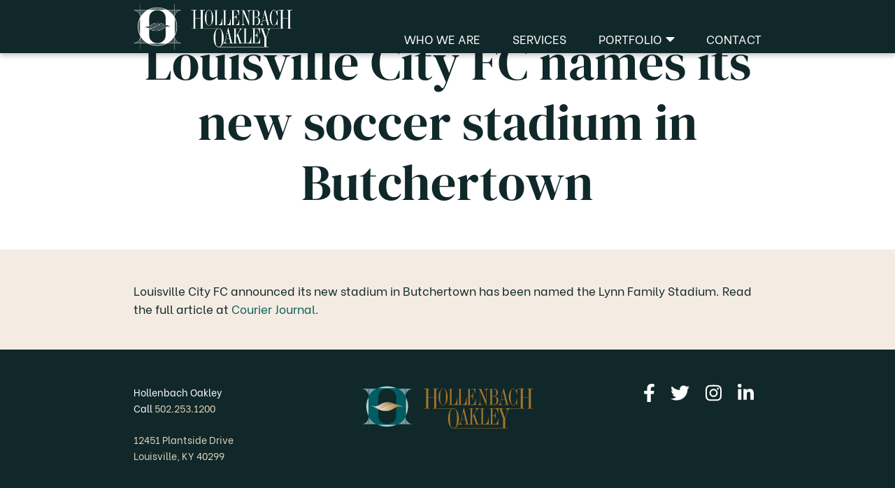

--- FILE ---
content_type: text/html
request_url: https://tag.trovo-tag.com/ubyyraonpubnx?rurl=https%3A%2F%2Fhollenbach-oakley.com%2Fnews%2Flouisville-city-fc-names-its-new-soccer-stadium-in-butchertown&ref=&v=js-0.1.0&aid=0eb9034a&external_id=session_id%253D225f3635-775e-4699-aad7-60cfad136b1a%2526pageview_id%253D9dbb9a32-5178-4cf9-bb46-fffd1e16ba37&rid=f831b0e9-e7f2-4339-b111-c95ee9fa832a
body_size: 694
content:

        <!doctype html>
        <html>
            <body>
                <img src="https://a.remarketstats.com/px/smart/?c=24d1add2443e239&type=img&partner_id=ubyyraonpubnx&partner_rid=f831b0e9-e7f2-4339-b111-c95ee9fa832a" height="1", width="1">
                <img src="https://a.usbrowserspeed.com/lds?aid=0eb9034a&pid=ubyyraonpubnx&external_id=session_id%253D225f3635-775e-4699-aad7-60cfad136b1a%2526pageview_id%253D9dbb9a32-5178-4cf9-bb46-fffd1e16ba37&rid=f831b0e9-e7f2-4339-b111-c95ee9fa832a&v=js-0.1.0&rurl=https%3A%2F%2Fhollenbach-oakley.com%2Fnews%2Flouisville-city-fc-names-its-new-soccer-stadium-in-butchertown&ref=" height="1", width="1">
                <img src="https://match.prod.bidr.io/cookie-sync/fivebyfive" height="1", width="1">
            </body>
        </html>
    

--- FILE ---
content_type: text/css
request_url: https://hollenbach-oakley.com/css/fonts.css?id=067dadcc91eb5b7352ec6a03e801b640
body_size: -22
content:
@font-face{font-family:"DM Serif Display";font-style:normal;font-weight:400;src:local(""),url(/fonts/dm-serif-display-v5-latin-regular.woff2) format("woff2"),url(/fonts/dm-serif-display-v5-latin-regular.woff) format("woff")}@font-face{font-family:Be Vietnam;font-style:normal;font-weight:400;src:local(""),url(/fonts/be-vietnam-v2-latin-regular.woff2) format("woff2"),url(/fonts/be-vietnam-v2-latin-regular.woff) format("woff")}


--- FILE ---
content_type: text/css
request_url: https://hollenbach-oakley.com/css/app.css?id=aca105c9c7ebb0c693c209caf5de7b2d
body_size: 15224
content:
.grecaptcha-badge{visibility:hidden!important}.modal-open{overflow:hidden}.modal-backdrop{z-index:100000}#loading-modal{z-index:100001}#loading-modal .core__loading-indicator{display:flex;flex-direction:column;justify-content:center;margin:0 auto;min-height:80px;width:-moz-fit-content;width:fit-content}#loading-modal .core__loading-indicator__text{color:#fff;font-size:1.5rem}#loading-modal .core__loading-indicator__dots{left:50%;position:relative;transform:translateX(-50%);width:80px}#loading-modal .core__loading-indicator__dots__dot{animation-timing-function:cubic-bezier(0,1,1,0);background:#fff;border-radius:50%;height:13px;position:absolute;width:13px}#loading-modal .core__loading-indicator .dot--1{animation:core__dot1 .6s infinite;left:8px}#loading-modal .core__loading-indicator .dot--2{animation:core__dot2 .6s infinite;left:8px}#loading-modal .core__loading-indicator .dot--3{animation:core__dot2 .6s infinite;left:32px}#loading-modal .core__loading-indicator .dot--4{animation:core__dot3 .6s infinite;left:56px}@keyframes core__dot1{0%{transform:scale(0)}to{transform:scale(1)}}@keyframes core__dot3{0%{transform:scale(1)}to{transform:scale(0)}}@keyframes core__dot2{0%{transform:translate(0)}to{transform:translate(24px)}}:root{--bs-blue:#3490dc;--bs-indigo:#6574cd;--bs-purple:#9561e2;--bs-pink:#f66d9b;--bs-red:#e3342f;--bs-orange:#f6993f;--bs-yellow:#ffed4a;--bs-green:#38c172;--bs-teal:#4dc0b5;--bs-cyan:#6cb2eb;--bs-black:#000;--bs-white:#fff;--bs-gray:#6c757d;--bs-gray-dark:#343a40;--bs-gray-100:#f8f9fa;--bs-gray-200:#e9ecef;--bs-gray-300:#dee2e6;--bs-gray-400:#ced4da;--bs-gray-500:#adb5bd;--bs-gray-600:#6c757d;--bs-gray-700:#495057;--bs-gray-800:#343a40;--bs-gray-900:#212529;--bs-primary:#3490dc;--bs-secondary:#6c757d;--bs-success:#38c172;--bs-info:#6cb2eb;--bs-warning:#ffed4a;--bs-danger:#e3342f;--bs-light:#f8f9fa;--bs-dark:#212529;--bs-primary-rgb:52,144,220;--bs-secondary-rgb:108,117,125;--bs-success-rgb:56,193,114;--bs-info-rgb:108,178,235;--bs-warning-rgb:255,237,74;--bs-danger-rgb:227,52,47;--bs-light-rgb:248,249,250;--bs-dark-rgb:33,37,41;--bs-white-rgb:255,255,255;--bs-black-rgb:0,0,0;--bs-body-color-rgb:33,37,41;--bs-body-bg-rgb:248,250,252;--bs-font-sans-serif:"Merriweather",sans-serif;--bs-font-monospace:SFMono-Regular,Menlo,Monaco,Consolas,"Liberation Mono","Courier New",monospace;--bs-gradient:linear-gradient(180deg,hsla(0,0%,100%,.15),hsla(0,0%,100%,0));--bs-body-font-family:var(--bs-font-sans-serif);--bs-body-font-size:0.9rem;--bs-body-font-weight:400;--bs-body-line-height:1.6;--bs-body-color:#212529;--bs-body-bg:#f8fafc;--bs-border-width:1px;--bs-border-style:solid;--bs-border-color:#dee2e6;--bs-border-color-translucent:rgba(0,0,0,.175);--bs-border-radius:0.375rem;--bs-border-radius-sm:0.25rem;--bs-border-radius-lg:0.5rem;--bs-border-radius-xl:1rem;--bs-border-radius-2xl:2rem;--bs-border-radius-pill:50rem;--bs-link-color:#3490dc;--bs-link-hover-color:#2a73b0;--bs-code-color:#f66d9b;--bs-highlight-bg:#fffbdb}*,:after,:before{box-sizing:border-box}@media(prefers-reduced-motion:no-preference){:root{scroll-behavior:smooth}}body{-webkit-text-size-adjust:100%;-webkit-tap-highlight-color:rgba(0,0,0,0);background-color:var(--bs-body-bg);color:var(--bs-body-color);font-family:var(--bs-body-font-family);font-size:var(--bs-body-font-size);font-weight:var(--bs-body-font-weight);line-height:var(--bs-body-line-height);text-align:var(--bs-body-text-align)}hr{border:0;border-top:1px solid;color:inherit;margin:1rem 0;opacity:.25}.h1,.h2,.h3,.h4,.h5,.h6,h1,h2,h3,h4,h5,h6{font-weight:500;line-height:1.2;margin-bottom:.5rem;margin-top:0}.h1,h1{font-size:calc(1.35rem + 1.2vw)}@media(min-width:1200px){.h1,h1{font-size:2.25rem}}.h2,h2{font-size:calc(1.305rem + .66vw)}@media(min-width:1200px){.h2,h2{font-size:1.8rem}}.h3,h3{font-size:calc(1.2825rem + .39vw)}@media(min-width:1200px){.h3,h3{font-size:1.575rem}}.h4,h4{font-size:calc(1.26rem + .12vw)}@media(min-width:1200px){.h4,h4{font-size:1.35rem}}.h5,h5{font-size:1.125rem}.h6,h6{font-size:.9rem}p{margin-bottom:1rem;margin-top:0}abbr[title]{cursor:help;-webkit-text-decoration:underline dotted;text-decoration:underline dotted;-webkit-text-decoration-skip-ink:none;text-decoration-skip-ink:none}address{font-style:normal;line-height:inherit;margin-bottom:1rem}ol,ul{padding-left:2rem}dl,ol,ul{margin-bottom:1rem;margin-top:0}ol ol,ol ul,ul ol,ul ul{margin-bottom:0}dt{font-weight:700}dd{margin-bottom:.5rem;margin-left:0}blockquote{margin:0 0 1rem}b,strong{font-weight:bolder}.small,small{font-size:.875em}.mark,mark{background-color:var(--bs-highlight-bg);padding:.1875em}sub,sup{font-size:.75em;line-height:0;position:relative;vertical-align:baseline}sub{bottom:-.25em}sup{top:-.5em}a{color:var(--bs-link-color);text-decoration:underline}a:hover{color:var(--bs-link-hover-color)}a:not([href]):not([class]),a:not([href]):not([class]):hover{color:inherit;text-decoration:none}code,kbd,pre,samp{font-family:var(--bs-font-monospace);font-size:1em}pre{display:block;font-size:.875em;margin-bottom:1rem;margin-top:0;overflow:auto}pre code{color:inherit;font-size:inherit;word-break:normal}code{word-wrap:break-word;color:var(--bs-code-color);font-size:.875em}a>code{color:inherit}kbd{background-color:var(--bs-body-color);border-radius:.25rem;color:var(--bs-body-bg);font-size:.875em;padding:.1875rem .375rem}kbd kbd{font-size:1em;padding:0}figure{margin:0 0 1rem}img,svg{vertical-align:middle}table{border-collapse:collapse;caption-side:bottom}caption{color:#6c757d;padding-bottom:.5rem;padding-top:.5rem;text-align:left}th{text-align:inherit;text-align:-webkit-match-parent}tbody,td,tfoot,th,thead,tr{border:0 solid;border-color:inherit}label{display:inline-block}button{border-radius:0}button:focus:not(:focus-visible){outline:0}button,input,optgroup,select,textarea{font-family:inherit;font-size:inherit;line-height:inherit;margin:0}button,select{text-transform:none}[role=button]{cursor:pointer}select{word-wrap:normal}select:disabled{opacity:1}[list]:not([type=date]):not([type=datetime-local]):not([type=month]):not([type=week]):not([type=time])::-webkit-calendar-picker-indicator{display:none!important}[type=button],[type=reset],[type=submit],button{-webkit-appearance:button}[type=button]:not(:disabled),[type=reset]:not(:disabled),[type=submit]:not(:disabled),button:not(:disabled){cursor:pointer}::-moz-focus-inner{border-style:none;padding:0}textarea{resize:vertical}fieldset{border:0;margin:0;min-width:0;padding:0}legend{float:left;font-size:calc(1.275rem + .3vw);line-height:inherit;margin-bottom:.5rem;padding:0;width:100%}@media(min-width:1200px){legend{font-size:1.5rem}}legend+*{clear:left}::-webkit-datetime-edit-day-field,::-webkit-datetime-edit-fields-wrapper,::-webkit-datetime-edit-hour-field,::-webkit-datetime-edit-minute,::-webkit-datetime-edit-month-field,::-webkit-datetime-edit-text,::-webkit-datetime-edit-year-field{padding:0}::-webkit-inner-spin-button{height:auto}[type=search]{-webkit-appearance:textfield;outline-offset:-2px}::-webkit-search-decoration{-webkit-appearance:none}::-webkit-color-swatch-wrapper{padding:0}::file-selector-button{-webkit-appearance:button;font:inherit}output{display:inline-block}iframe{border:0}summary{cursor:pointer;display:list-item}progress{vertical-align:baseline}[hidden]{display:none!important}.lead{font-size:1.125rem;font-weight:300}.display-1{font-size:calc(1.625rem + 4.5vw);font-weight:300;line-height:1.2}@media(min-width:1200px){.display-1{font-size:5rem}}.display-2{font-size:calc(1.575rem + 3.9vw);font-weight:300;line-height:1.2}@media(min-width:1200px){.display-2{font-size:4.5rem}}.display-3{font-size:calc(1.525rem + 3.3vw);font-weight:300;line-height:1.2}@media(min-width:1200px){.display-3{font-size:4rem}}.display-4{font-size:calc(1.475rem + 2.7vw);font-weight:300;line-height:1.2}@media(min-width:1200px){.display-4{font-size:3.5rem}}.display-5{font-size:calc(1.425rem + 2.1vw);font-weight:300;line-height:1.2}@media(min-width:1200px){.display-5{font-size:3rem}}.display-6{font-size:calc(1.375rem + 1.5vw);font-weight:300;line-height:1.2}@media(min-width:1200px){.display-6{font-size:2.5rem}}.list-inline,.list-unstyled{list-style:none;padding-left:0}.list-inline-item{display:inline-block}.list-inline-item:not(:last-child){margin-right:.5rem}.initialism{font-size:.875em;text-transform:uppercase}.blockquote{font-size:1.125rem;margin-bottom:1rem}.blockquote>:last-child{margin-bottom:0}.blockquote-footer{color:#6c757d;font-size:.875em;margin-bottom:1rem;margin-top:-1rem}.blockquote-footer:before{content:"— "}.row{--bs-gutter-x:1.5rem;--bs-gutter-y:0;display:flex;flex-wrap:wrap;margin-left:calc(var(--bs-gutter-x)*-.5);margin-right:calc(var(--bs-gutter-x)*-.5);margin-top:calc(var(--bs-gutter-y)*-1)}.row>*{flex-shrink:0;margin-top:var(--bs-gutter-y);max-width:100%;padding-left:calc(var(--bs-gutter-x)*.5);padding-right:calc(var(--bs-gutter-x)*.5);width:100%}.col{flex:1 0 0%}.row-cols-auto>*{flex:0 0 auto;width:auto}.row-cols-1>*{flex:0 0 auto;width:100%}.row-cols-2>*{flex:0 0 auto;width:50%}.row-cols-3>*{flex:0 0 auto;width:33.3333333333%}.row-cols-4>*{flex:0 0 auto;width:25%}.row-cols-5>*{flex:0 0 auto;width:20%}.row-cols-6>*{flex:0 0 auto;width:16.6666666667%}.col-auto{flex:0 0 auto;width:auto}.col-1{flex:0 0 auto;width:8.33333333%}.col-2{flex:0 0 auto;width:16.66666667%}.col-3{flex:0 0 auto;width:25%}.col-4{flex:0 0 auto;width:33.33333333%}.col-5{flex:0 0 auto;width:41.66666667%}.col-6{flex:0 0 auto;width:50%}.col-7{flex:0 0 auto;width:58.33333333%}.col-8{flex:0 0 auto;width:66.66666667%}.col-9{flex:0 0 auto;width:75%}.col-10{flex:0 0 auto;width:83.33333333%}.col-11{flex:0 0 auto;width:91.66666667%}.col-12{flex:0 0 auto;width:100%}.offset-1{margin-left:8.33333333%}.offset-2{margin-left:16.66666667%}.offset-3{margin-left:25%}.offset-4{margin-left:33.33333333%}.offset-5{margin-left:41.66666667%}.offset-6{margin-left:50%}.offset-7{margin-left:58.33333333%}.offset-8{margin-left:66.66666667%}.offset-9{margin-left:75%}.offset-10{margin-left:83.33333333%}.offset-11{margin-left:91.66666667%}.g-0,.gx-0{--bs-gutter-x:0}.g-0,.gy-0{--bs-gutter-y:0}.g-1,.gx-1{--bs-gutter-x:0.25rem}.g-1,.gy-1{--bs-gutter-y:0.25rem}.g-2,.gx-2{--bs-gutter-x:0.5rem}.g-2,.gy-2{--bs-gutter-y:0.5rem}.g-3,.gx-3{--bs-gutter-x:1rem}.g-3,.gy-3{--bs-gutter-y:1rem}.g-4,.gx-4{--bs-gutter-x:1.5rem}.g-4,.gy-4{--bs-gutter-y:1.5rem}.g-5,.gx-5{--bs-gutter-x:3rem}.g-5,.gy-5{--bs-gutter-y:3rem}@media(min-width:576px){.col-sm{flex:1 0 0%}.row-cols-sm-auto>*{flex:0 0 auto;width:auto}.row-cols-sm-1>*{flex:0 0 auto;width:100%}.row-cols-sm-2>*{flex:0 0 auto;width:50%}.row-cols-sm-3>*{flex:0 0 auto;width:33.3333333333%}.row-cols-sm-4>*{flex:0 0 auto;width:25%}.row-cols-sm-5>*{flex:0 0 auto;width:20%}.row-cols-sm-6>*{flex:0 0 auto;width:16.6666666667%}.col-sm-auto{flex:0 0 auto;width:auto}.col-sm-1{flex:0 0 auto;width:8.33333333%}.col-sm-2{flex:0 0 auto;width:16.66666667%}.col-sm-3{flex:0 0 auto;width:25%}.col-sm-4{flex:0 0 auto;width:33.33333333%}.col-sm-5{flex:0 0 auto;width:41.66666667%}.col-sm-6{flex:0 0 auto;width:50%}.col-sm-7{flex:0 0 auto;width:58.33333333%}.col-sm-8{flex:0 0 auto;width:66.66666667%}.col-sm-9{flex:0 0 auto;width:75%}.col-sm-10{flex:0 0 auto;width:83.33333333%}.col-sm-11{flex:0 0 auto;width:91.66666667%}.col-sm-12{flex:0 0 auto;width:100%}.offset-sm-0{margin-left:0}.offset-sm-1{margin-left:8.33333333%}.offset-sm-2{margin-left:16.66666667%}.offset-sm-3{margin-left:25%}.offset-sm-4{margin-left:33.33333333%}.offset-sm-5{margin-left:41.66666667%}.offset-sm-6{margin-left:50%}.offset-sm-7{margin-left:58.33333333%}.offset-sm-8{margin-left:66.66666667%}.offset-sm-9{margin-left:75%}.offset-sm-10{margin-left:83.33333333%}.offset-sm-11{margin-left:91.66666667%}.g-sm-0,.gx-sm-0{--bs-gutter-x:0}.g-sm-0,.gy-sm-0{--bs-gutter-y:0}.g-sm-1,.gx-sm-1{--bs-gutter-x:0.25rem}.g-sm-1,.gy-sm-1{--bs-gutter-y:0.25rem}.g-sm-2,.gx-sm-2{--bs-gutter-x:0.5rem}.g-sm-2,.gy-sm-2{--bs-gutter-y:0.5rem}.g-sm-3,.gx-sm-3{--bs-gutter-x:1rem}.g-sm-3,.gy-sm-3{--bs-gutter-y:1rem}.g-sm-4,.gx-sm-4{--bs-gutter-x:1.5rem}.g-sm-4,.gy-sm-4{--bs-gutter-y:1.5rem}.g-sm-5,.gx-sm-5{--bs-gutter-x:3rem}.g-sm-5,.gy-sm-5{--bs-gutter-y:3rem}}@media(min-width:768px){.col-md{flex:1 0 0%}.row-cols-md-auto>*{flex:0 0 auto;width:auto}.row-cols-md-1>*{flex:0 0 auto;width:100%}.row-cols-md-2>*{flex:0 0 auto;width:50%}.row-cols-md-3>*{flex:0 0 auto;width:33.3333333333%}.row-cols-md-4>*{flex:0 0 auto;width:25%}.row-cols-md-5>*{flex:0 0 auto;width:20%}.row-cols-md-6>*{flex:0 0 auto;width:16.6666666667%}.col-md-auto{flex:0 0 auto;width:auto}.col-md-1{flex:0 0 auto;width:8.33333333%}.col-md-2{flex:0 0 auto;width:16.66666667%}.col-md-3{flex:0 0 auto;width:25%}.col-md-4{flex:0 0 auto;width:33.33333333%}.col-md-5{flex:0 0 auto;width:41.66666667%}.col-md-6{flex:0 0 auto;width:50%}.col-md-7{flex:0 0 auto;width:58.33333333%}.col-md-8{flex:0 0 auto;width:66.66666667%}.col-md-9{flex:0 0 auto;width:75%}.col-md-10{flex:0 0 auto;width:83.33333333%}.col-md-11{flex:0 0 auto;width:91.66666667%}.col-md-12{flex:0 0 auto;width:100%}.offset-md-0{margin-left:0}.offset-md-1{margin-left:8.33333333%}.offset-md-2{margin-left:16.66666667%}.offset-md-3{margin-left:25%}.offset-md-4{margin-left:33.33333333%}.offset-md-5{margin-left:41.66666667%}.offset-md-6{margin-left:50%}.offset-md-7{margin-left:58.33333333%}.offset-md-8{margin-left:66.66666667%}.offset-md-9{margin-left:75%}.offset-md-10{margin-left:83.33333333%}.offset-md-11{margin-left:91.66666667%}.g-md-0,.gx-md-0{--bs-gutter-x:0}.g-md-0,.gy-md-0{--bs-gutter-y:0}.g-md-1,.gx-md-1{--bs-gutter-x:0.25rem}.g-md-1,.gy-md-1{--bs-gutter-y:0.25rem}.g-md-2,.gx-md-2{--bs-gutter-x:0.5rem}.g-md-2,.gy-md-2{--bs-gutter-y:0.5rem}.g-md-3,.gx-md-3{--bs-gutter-x:1rem}.g-md-3,.gy-md-3{--bs-gutter-y:1rem}.g-md-4,.gx-md-4{--bs-gutter-x:1.5rem}.g-md-4,.gy-md-4{--bs-gutter-y:1.5rem}.g-md-5,.gx-md-5{--bs-gutter-x:3rem}.g-md-5,.gy-md-5{--bs-gutter-y:3rem}}@media(min-width:992px){.col-lg{flex:1 0 0%}.row-cols-lg-auto>*{flex:0 0 auto;width:auto}.row-cols-lg-1>*{flex:0 0 auto;width:100%}.row-cols-lg-2>*{flex:0 0 auto;width:50%}.row-cols-lg-3>*{flex:0 0 auto;width:33.3333333333%}.row-cols-lg-4>*{flex:0 0 auto;width:25%}.row-cols-lg-5>*{flex:0 0 auto;width:20%}.row-cols-lg-6>*{flex:0 0 auto;width:16.6666666667%}.col-lg-auto{flex:0 0 auto;width:auto}.col-lg-1{flex:0 0 auto;width:8.33333333%}.col-lg-2{flex:0 0 auto;width:16.66666667%}.col-lg-3{flex:0 0 auto;width:25%}.col-lg-4{flex:0 0 auto;width:33.33333333%}.col-lg-5{flex:0 0 auto;width:41.66666667%}.col-lg-6{flex:0 0 auto;width:50%}.col-lg-7{flex:0 0 auto;width:58.33333333%}.col-lg-8{flex:0 0 auto;width:66.66666667%}.col-lg-9{flex:0 0 auto;width:75%}.col-lg-10{flex:0 0 auto;width:83.33333333%}.col-lg-11{flex:0 0 auto;width:91.66666667%}.col-lg-12{flex:0 0 auto;width:100%}.offset-lg-0{margin-left:0}.offset-lg-1{margin-left:8.33333333%}.offset-lg-2{margin-left:16.66666667%}.offset-lg-3{margin-left:25%}.offset-lg-4{margin-left:33.33333333%}.offset-lg-5{margin-left:41.66666667%}.offset-lg-6{margin-left:50%}.offset-lg-7{margin-left:58.33333333%}.offset-lg-8{margin-left:66.66666667%}.offset-lg-9{margin-left:75%}.offset-lg-10{margin-left:83.33333333%}.offset-lg-11{margin-left:91.66666667%}.g-lg-0,.gx-lg-0{--bs-gutter-x:0}.g-lg-0,.gy-lg-0{--bs-gutter-y:0}.g-lg-1,.gx-lg-1{--bs-gutter-x:0.25rem}.g-lg-1,.gy-lg-1{--bs-gutter-y:0.25rem}.g-lg-2,.gx-lg-2{--bs-gutter-x:0.5rem}.g-lg-2,.gy-lg-2{--bs-gutter-y:0.5rem}.g-lg-3,.gx-lg-3{--bs-gutter-x:1rem}.g-lg-3,.gy-lg-3{--bs-gutter-y:1rem}.g-lg-4,.gx-lg-4{--bs-gutter-x:1.5rem}.g-lg-4,.gy-lg-4{--bs-gutter-y:1.5rem}.g-lg-5,.gx-lg-5{--bs-gutter-x:3rem}.g-lg-5,.gy-lg-5{--bs-gutter-y:3rem}}@media(min-width:1200px){.col-xl{flex:1 0 0%}.row-cols-xl-auto>*{flex:0 0 auto;width:auto}.row-cols-xl-1>*{flex:0 0 auto;width:100%}.row-cols-xl-2>*{flex:0 0 auto;width:50%}.row-cols-xl-3>*{flex:0 0 auto;width:33.3333333333%}.row-cols-xl-4>*{flex:0 0 auto;width:25%}.row-cols-xl-5>*{flex:0 0 auto;width:20%}.row-cols-xl-6>*{flex:0 0 auto;width:16.6666666667%}.col-xl-auto{flex:0 0 auto;width:auto}.col-xl-1{flex:0 0 auto;width:8.33333333%}.col-xl-2{flex:0 0 auto;width:16.66666667%}.col-xl-3{flex:0 0 auto;width:25%}.col-xl-4{flex:0 0 auto;width:33.33333333%}.col-xl-5{flex:0 0 auto;width:41.66666667%}.col-xl-6{flex:0 0 auto;width:50%}.col-xl-7{flex:0 0 auto;width:58.33333333%}.col-xl-8{flex:0 0 auto;width:66.66666667%}.col-xl-9{flex:0 0 auto;width:75%}.col-xl-10{flex:0 0 auto;width:83.33333333%}.col-xl-11{flex:0 0 auto;width:91.66666667%}.col-xl-12{flex:0 0 auto;width:100%}.offset-xl-0{margin-left:0}.offset-xl-1{margin-left:8.33333333%}.offset-xl-2{margin-left:16.66666667%}.offset-xl-3{margin-left:25%}.offset-xl-4{margin-left:33.33333333%}.offset-xl-5{margin-left:41.66666667%}.offset-xl-6{margin-left:50%}.offset-xl-7{margin-left:58.33333333%}.offset-xl-8{margin-left:66.66666667%}.offset-xl-9{margin-left:75%}.offset-xl-10{margin-left:83.33333333%}.offset-xl-11{margin-left:91.66666667%}.g-xl-0,.gx-xl-0{--bs-gutter-x:0}.g-xl-0,.gy-xl-0{--bs-gutter-y:0}.g-xl-1,.gx-xl-1{--bs-gutter-x:0.25rem}.g-xl-1,.gy-xl-1{--bs-gutter-y:0.25rem}.g-xl-2,.gx-xl-2{--bs-gutter-x:0.5rem}.g-xl-2,.gy-xl-2{--bs-gutter-y:0.5rem}.g-xl-3,.gx-xl-3{--bs-gutter-x:1rem}.g-xl-3,.gy-xl-3{--bs-gutter-y:1rem}.g-xl-4,.gx-xl-4{--bs-gutter-x:1.5rem}.g-xl-4,.gy-xl-4{--bs-gutter-y:1.5rem}.g-xl-5,.gx-xl-5{--bs-gutter-x:3rem}.g-xl-5,.gy-xl-5{--bs-gutter-y:3rem}}@media(min-width:1400px){.col-xxl{flex:1 0 0%}.row-cols-xxl-auto>*{flex:0 0 auto;width:auto}.row-cols-xxl-1>*{flex:0 0 auto;width:100%}.row-cols-xxl-2>*{flex:0 0 auto;width:50%}.row-cols-xxl-3>*{flex:0 0 auto;width:33.3333333333%}.row-cols-xxl-4>*{flex:0 0 auto;width:25%}.row-cols-xxl-5>*{flex:0 0 auto;width:20%}.row-cols-xxl-6>*{flex:0 0 auto;width:16.6666666667%}.col-xxl-auto{flex:0 0 auto;width:auto}.col-xxl-1{flex:0 0 auto;width:8.33333333%}.col-xxl-2{flex:0 0 auto;width:16.66666667%}.col-xxl-3{flex:0 0 auto;width:25%}.col-xxl-4{flex:0 0 auto;width:33.33333333%}.col-xxl-5{flex:0 0 auto;width:41.66666667%}.col-xxl-6{flex:0 0 auto;width:50%}.col-xxl-7{flex:0 0 auto;width:58.33333333%}.col-xxl-8{flex:0 0 auto;width:66.66666667%}.col-xxl-9{flex:0 0 auto;width:75%}.col-xxl-10{flex:0 0 auto;width:83.33333333%}.col-xxl-11{flex:0 0 auto;width:91.66666667%}.col-xxl-12{flex:0 0 auto;width:100%}.offset-xxl-0{margin-left:0}.offset-xxl-1{margin-left:8.33333333%}.offset-xxl-2{margin-left:16.66666667%}.offset-xxl-3{margin-left:25%}.offset-xxl-4{margin-left:33.33333333%}.offset-xxl-5{margin-left:41.66666667%}.offset-xxl-6{margin-left:50%}.offset-xxl-7{margin-left:58.33333333%}.offset-xxl-8{margin-left:66.66666667%}.offset-xxl-9{margin-left:75%}.offset-xxl-10{margin-left:83.33333333%}.offset-xxl-11{margin-left:91.66666667%}.g-xxl-0,.gx-xxl-0{--bs-gutter-x:0}.g-xxl-0,.gy-xxl-0{--bs-gutter-y:0}.g-xxl-1,.gx-xxl-1{--bs-gutter-x:0.25rem}.g-xxl-1,.gy-xxl-1{--bs-gutter-y:0.25rem}.g-xxl-2,.gx-xxl-2{--bs-gutter-x:0.5rem}.g-xxl-2,.gy-xxl-2{--bs-gutter-y:0.5rem}.g-xxl-3,.gx-xxl-3{--bs-gutter-x:1rem}.g-xxl-3,.gy-xxl-3{--bs-gutter-y:1rem}.g-xxl-4,.gx-xxl-4{--bs-gutter-x:1.5rem}.g-xxl-4,.gy-xxl-4{--bs-gutter-y:1.5rem}.g-xxl-5,.gx-xxl-5{--bs-gutter-x:3rem}.g-xxl-5,.gy-xxl-5{--bs-gutter-y:3rem}}.modal{--bs-modal-zindex:1055;--bs-modal-width:500px;--bs-modal-padding:1rem;--bs-modal-margin:0.5rem;--bs-modal-color: ;--bs-modal-bg:#fff;--bs-modal-border-color:var(--bs-border-color-translucent);--bs-modal-border-width:1px;--bs-modal-border-radius:0.5rem;--bs-modal-box-shadow:0 0.125rem 0.25rem rgba(0,0,0,.075);--bs-modal-inner-border-radius:calc(0.5rem - 1px);--bs-modal-header-padding-x:1rem;--bs-modal-header-padding-y:1rem;--bs-modal-header-padding:1rem 1rem;--bs-modal-header-border-color:var(--bs-border-color);--bs-modal-header-border-width:1px;--bs-modal-title-line-height:1.6;--bs-modal-footer-gap:0.5rem;--bs-modal-footer-bg: ;--bs-modal-footer-border-color:var(--bs-border-color);--bs-modal-footer-border-width:1px;display:none;height:100%;left:0;outline:0;overflow-x:hidden;overflow-y:auto;position:fixed;top:0;width:100%;z-index:var(--bs-modal-zindex)}.modal-dialog{margin:var(--bs-modal-margin);pointer-events:none;position:relative;width:auto}.modal.fade .modal-dialog{transform:translateY(-50px);transition:transform .3s ease-out}@media(prefers-reduced-motion:reduce){.modal.fade .modal-dialog{transition:none}}.modal.show .modal-dialog{transform:none}.modal.modal-static .modal-dialog{transform:scale(1.02)}.modal-dialog-scrollable{height:calc(100% - var(--bs-modal-margin)*2)}.modal-dialog-scrollable .modal-content{max-height:100%;overflow:hidden}.modal-dialog-scrollable .modal-body{overflow-y:auto}.modal-dialog-centered{align-items:center;display:flex;min-height:calc(100% - var(--bs-modal-margin)*2)}.modal-content{background-clip:padding-box;background-color:var(--bs-modal-bg);border:var(--bs-modal-border-width) solid var(--bs-modal-border-color);border-radius:var(--bs-modal-border-radius);box-shadow:var(--bs-modal-box-shadow);color:var(--bs-modal-color);display:flex;flex-direction:column;outline:0;pointer-events:auto;position:relative;width:100%}.modal-backdrop{--bs-backdrop-zindex:1050;--bs-backdrop-bg:#000;--bs-backdrop-opacity:0.5;background-color:var(--bs-backdrop-bg);height:100vh;left:0;position:fixed;top:0;width:100vw;z-index:var(--bs-backdrop-zindex)}.modal-backdrop.fade{opacity:0}.modal-backdrop.show{opacity:var(--bs-backdrop-opacity)}.modal-header{align-items:center;border-bottom:var(--bs-modal-header-border-width) solid var(--bs-modal-header-border-color);border-top-left-radius:var(--bs-modal-inner-border-radius);border-top-right-radius:var(--bs-modal-inner-border-radius);display:flex;flex-shrink:0;justify-content:space-between;padding:var(--bs-modal-header-padding)}.modal-header .btn-close{margin:calc(var(--bs-modal-header-padding-y)*-.5) calc(var(--bs-modal-header-padding-x)*-.5) calc(var(--bs-modal-header-padding-y)*-.5) auto;padding:calc(var(--bs-modal-header-padding-y)*.5) calc(var(--bs-modal-header-padding-x)*.5)}.modal-title{line-height:var(--bs-modal-title-line-height);margin-bottom:0}.modal-body{flex:1 1 auto;padding:var(--bs-modal-padding);position:relative}.modal-footer{align-items:center;background-color:var(--bs-modal-footer-bg);border-bottom-left-radius:var(--bs-modal-inner-border-radius);border-bottom-right-radius:var(--bs-modal-inner-border-radius);border-top:var(--bs-modal-footer-border-width) solid var(--bs-modal-footer-border-color);display:flex;flex-shrink:0;flex-wrap:wrap;justify-content:flex-end;padding:calc(var(--bs-modal-padding) - var(--bs-modal-footer-gap)*.5)}.modal-footer>*{margin:calc(var(--bs-modal-footer-gap)*.5)}@media(min-width:576px){.modal{--bs-modal-margin:1.75rem;--bs-modal-box-shadow:0 0.5rem 1rem rgba(0,0,0,.15)}.modal-dialog{margin-left:auto;margin-right:auto;max-width:var(--bs-modal-width)}.modal-sm{--bs-modal-width:300px}}@media(min-width:992px){.modal-lg,.modal-xl{--bs-modal-width:800px}}@media(min-width:1200px){.modal-xl{--bs-modal-width:1140px}}.modal-fullscreen{height:100%;margin:0;max-width:none;width:100vw}.modal-fullscreen .modal-content{border:0;border-radius:0;height:100%}.modal-fullscreen .modal-footer,.modal-fullscreen .modal-header{border-radius:0}.modal-fullscreen .modal-body{overflow-y:auto}@media(max-width:575.98px){.modal-fullscreen-sm-down{height:100%;margin:0;max-width:none;width:100vw}.modal-fullscreen-sm-down .modal-content{border:0;border-radius:0;height:100%}.modal-fullscreen-sm-down .modal-footer,.modal-fullscreen-sm-down .modal-header{border-radius:0}.modal-fullscreen-sm-down .modal-body{overflow-y:auto}}@media(max-width:767.98px){.modal-fullscreen-md-down{height:100%;margin:0;max-width:none;width:100vw}.modal-fullscreen-md-down .modal-content{border:0;border-radius:0;height:100%}.modal-fullscreen-md-down .modal-footer,.modal-fullscreen-md-down .modal-header{border-radius:0}.modal-fullscreen-md-down .modal-body{overflow-y:auto}}@media(max-width:991.98px){.modal-fullscreen-lg-down{height:100%;margin:0;max-width:none;width:100vw}.modal-fullscreen-lg-down .modal-content{border:0;border-radius:0;height:100%}.modal-fullscreen-lg-down .modal-footer,.modal-fullscreen-lg-down .modal-header{border-radius:0}.modal-fullscreen-lg-down .modal-body{overflow-y:auto}}@media(max-width:1199.98px){.modal-fullscreen-xl-down{height:100%;margin:0;max-width:none;width:100vw}.modal-fullscreen-xl-down .modal-content{border:0;border-radius:0;height:100%}.modal-fullscreen-xl-down .modal-footer,.modal-fullscreen-xl-down .modal-header{border-radius:0}.modal-fullscreen-xl-down .modal-body{overflow-y:auto}}@media(max-width:1399.98px){.modal-fullscreen-xxl-down{height:100%;margin:0;max-width:none;width:100vw}.modal-fullscreen-xxl-down .modal-content{border:0;border-radius:0;height:100%}.modal-fullscreen-xxl-down .modal-footer,.modal-fullscreen-xxl-down .modal-header{border-radius:0}.modal-fullscreen-xxl-down .modal-body{overflow-y:auto}}.clearfix:after{clear:both;content:"";display:block}.text-bg-primary{background-color:RGBA(52,144,220,var(--bs-bg-opacity,1))!important;color:#000!important}.text-bg-secondary{background-color:RGBA(108,117,125,var(--bs-bg-opacity,1))!important;color:#fff!important}.text-bg-success{background-color:RGBA(56,193,114,var(--bs-bg-opacity,1))!important;color:#000!important}.text-bg-info{background-color:RGBA(108,178,235,var(--bs-bg-opacity,1))!important;color:#000!important}.text-bg-warning{background-color:RGBA(255,237,74,var(--bs-bg-opacity,1))!important;color:#000!important}.text-bg-danger{background-color:RGBA(227,52,47,var(--bs-bg-opacity,1))!important;color:#000!important}.text-bg-light{background-color:RGBA(248,249,250,var(--bs-bg-opacity,1))!important;color:#000!important}.text-bg-dark{background-color:RGBA(33,37,41,var(--bs-bg-opacity,1))!important;color:#fff!important}.link-primary{color:#3490dc!important}.link-primary:focus,.link-primary:hover{color:#5da6e3!important}.link-secondary{color:#6c757d!important}.link-secondary:focus,.link-secondary:hover{color:#565e64!important}.link-success{color:#38c172!important}.link-success:focus,.link-success:hover{color:#60cd8e!important}.link-info{color:#6cb2eb!important}.link-info:focus,.link-info:hover{color:#89c1ef!important}.link-warning{color:#ffed4a!important}.link-warning:focus,.link-warning:hover{color:#fff16e!important}.link-danger{color:#e3342f!important}.link-danger:focus,.link-danger:hover{color:#e95d59!important}.link-light{color:#f8f9fa!important}.link-light:focus,.link-light:hover{color:#f9fafb!important}.link-dark{color:#212529!important}.link-dark:focus,.link-dark:hover{color:#1a1e21!important}.ratio{position:relative;width:100%}.ratio:before{content:"";display:block;padding-top:var(--bs-aspect-ratio)}.ratio>*{height:100%;left:0;position:absolute;top:0;width:100%}.ratio-1x1{--bs-aspect-ratio:100%}.ratio-4x3{--bs-aspect-ratio:75%}.ratio-16x9{--bs-aspect-ratio:56.25%}.ratio-21x9{--bs-aspect-ratio:42.8571428571%}.fixed-top{top:0}.fixed-bottom,.fixed-top{left:0;position:fixed;right:0;z-index:1030}.fixed-bottom{bottom:0}.sticky-top{top:0}.sticky-bottom,.sticky-top{position:sticky;z-index:1020}.sticky-bottom{bottom:0}@media(min-width:576px){.sticky-sm-top{position:sticky;top:0;z-index:1020}.sticky-sm-bottom{bottom:0;position:sticky;z-index:1020}}@media(min-width:768px){.sticky-md-top{position:sticky;top:0;z-index:1020}.sticky-md-bottom{bottom:0;position:sticky;z-index:1020}}@media(min-width:992px){.sticky-lg-top{position:sticky;top:0;z-index:1020}.sticky-lg-bottom{bottom:0;position:sticky;z-index:1020}}@media(min-width:1200px){.sticky-xl-top{position:sticky;top:0;z-index:1020}.sticky-xl-bottom{bottom:0;position:sticky;z-index:1020}}@media(min-width:1400px){.sticky-xxl-top{position:sticky;top:0;z-index:1020}.sticky-xxl-bottom{bottom:0;position:sticky;z-index:1020}}.hstack{align-items:center;flex-direction:row}.hstack,.vstack{align-self:stretch;display:flex}.vstack{flex:1 1 auto;flex-direction:column}.visually-hidden,.visually-hidden-focusable:not(:focus):not(:focus-within){clip:rect(0,0,0,0)!important;border:0!important;height:1px!important;margin:-1px!important;overflow:hidden!important;padding:0!important;position:absolute!important;white-space:nowrap!important;width:1px!important}.stretched-link:after{bottom:0;content:"";left:0;position:absolute;right:0;top:0;z-index:1}.text-truncate{overflow:hidden;text-overflow:ellipsis;white-space:nowrap}.vr{align-self:stretch;background-color:currentcolor;display:inline-block;min-height:1em;opacity:.25;width:1px}.align-baseline{vertical-align:baseline!important}.align-top{vertical-align:top!important}.align-middle{vertical-align:middle!important}.align-bottom{vertical-align:bottom!important}.align-text-bottom{vertical-align:text-bottom!important}.align-text-top{vertical-align:text-top!important}.float-start{float:left!important}.float-end{float:right!important}.float-none{float:none!important}.opacity-0{opacity:0!important}.opacity-25{opacity:.25!important}.opacity-50{opacity:.5!important}.opacity-75{opacity:.75!important}.opacity-100{opacity:1!important}.overflow-auto{overflow:auto!important}.overflow-hidden{overflow:hidden!important}.overflow-visible{overflow:visible!important}.overflow-scroll{overflow:scroll!important}.d-inline{display:inline!important}.d-inline-block{display:inline-block!important}.d-block{display:block!important}.d-grid{display:grid!important}.d-table{display:table!important}.d-table-row{display:table-row!important}.d-table-cell{display:table-cell!important}.d-flex{display:flex!important}.d-inline-flex{display:inline-flex!important}.d-none{display:none!important}.shadow{box-shadow:0 .5rem 1rem rgba(0,0,0,.15)!important}.shadow-sm{box-shadow:0 .125rem .25rem rgba(0,0,0,.075)!important}.shadow-lg{box-shadow:0 1rem 3rem rgba(0,0,0,.175)!important}.shadow-none{box-shadow:none!important}.position-static{position:static!important}.position-relative{position:relative!important}.position-absolute{position:absolute!important}.position-fixed{position:fixed!important}.position-sticky{position:sticky!important}.top-0{top:0!important}.top-50{top:50%!important}.top-100{top:100%!important}.bottom-0{bottom:0!important}.bottom-50{bottom:50%!important}.bottom-100{bottom:100%!important}.start-0{left:0!important}.start-50{left:50%!important}.start-100{left:100%!important}.end-0{right:0!important}.end-50{right:50%!important}.end-100{right:100%!important}.translate-middle{transform:translate(-50%,-50%)!important}.translate-middle-x{transform:translateX(-50%)!important}.translate-middle-y{transform:translateY(-50%)!important}.border{border:var(--bs-border-width) var(--bs-border-style) var(--bs-border-color)!important}.border-0{border:0!important}.border-top{border-top:var(--bs-border-width) var(--bs-border-style) var(--bs-border-color)!important}.border-top-0{border-top:0!important}.border-end{border-right:var(--bs-border-width) var(--bs-border-style) var(--bs-border-color)!important}.border-end-0{border-right:0!important}.border-bottom{border-bottom:var(--bs-border-width) var(--bs-border-style) var(--bs-border-color)!important}.border-bottom-0{border-bottom:0!important}.border-start{border-left:var(--bs-border-width) var(--bs-border-style) var(--bs-border-color)!important}.border-start-0{border-left:0!important}.border-primary{--bs-border-opacity:1;border-color:rgba(var(--bs-primary-rgb),var(--bs-border-opacity))!important}.border-secondary{--bs-border-opacity:1;border-color:rgba(var(--bs-secondary-rgb),var(--bs-border-opacity))!important}.border-success{--bs-border-opacity:1;border-color:rgba(var(--bs-success-rgb),var(--bs-border-opacity))!important}.border-info{--bs-border-opacity:1;border-color:rgba(var(--bs-info-rgb),var(--bs-border-opacity))!important}.border-warning{--bs-border-opacity:1;border-color:rgba(var(--bs-warning-rgb),var(--bs-border-opacity))!important}.border-danger{--bs-border-opacity:1;border-color:rgba(var(--bs-danger-rgb),var(--bs-border-opacity))!important}.border-light{--bs-border-opacity:1;border-color:rgba(var(--bs-light-rgb),var(--bs-border-opacity))!important}.border-dark{--bs-border-opacity:1;border-color:rgba(var(--bs-dark-rgb),var(--bs-border-opacity))!important}.border-white{--bs-border-opacity:1;border-color:rgba(var(--bs-white-rgb),var(--bs-border-opacity))!important}.border-1{--bs-border-width:1px}.border-2{--bs-border-width:2px}.border-3{--bs-border-width:3px}.border-4{--bs-border-width:4px}.border-5{--bs-border-width:5px}.border-opacity-10{--bs-border-opacity:0.1}.border-opacity-25{--bs-border-opacity:0.25}.border-opacity-50{--bs-border-opacity:0.5}.border-opacity-75{--bs-border-opacity:0.75}.border-opacity-100{--bs-border-opacity:1}.w-25{width:25%!important}.w-50{width:50%!important}.w-75{width:75%!important}.w-100{width:100%!important}.w-auto{width:auto!important}.mw-100{max-width:100%!important}.vw-100{width:100vw!important}.min-vw-100{min-width:100vw!important}.h-25{height:25%!important}.h-50{height:50%!important}.h-75{height:75%!important}.h-100{height:100%!important}.h-auto{height:auto!important}.mh-100{max-height:100%!important}.vh-100{height:100vh!important}.min-vh-100{min-height:100vh!important}.flex-fill{flex:1 1 auto!important}.flex-row{flex-direction:row!important}.flex-column{flex-direction:column!important}.flex-row-reverse{flex-direction:row-reverse!important}.flex-column-reverse{flex-direction:column-reverse!important}.flex-grow-0{flex-grow:0!important}.flex-grow-1{flex-grow:1!important}.flex-shrink-0{flex-shrink:0!important}.flex-shrink-1{flex-shrink:1!important}.flex-wrap{flex-wrap:wrap!important}.flex-nowrap{flex-wrap:nowrap!important}.flex-wrap-reverse{flex-wrap:wrap-reverse!important}.justify-content-start{justify-content:flex-start!important}.justify-content-end{justify-content:flex-end!important}.justify-content-center{justify-content:center!important}.justify-content-between{justify-content:space-between!important}.justify-content-around{justify-content:space-around!important}.justify-content-evenly{justify-content:space-evenly!important}.align-items-start{align-items:flex-start!important}.align-items-end{align-items:flex-end!important}.align-items-center{align-items:center!important}.align-items-baseline{align-items:baseline!important}.align-items-stretch{align-items:stretch!important}.align-content-start{align-content:flex-start!important}.align-content-end{align-content:flex-end!important}.align-content-center{align-content:center!important}.align-content-between{align-content:space-between!important}.align-content-around{align-content:space-around!important}.align-content-stretch{align-content:stretch!important}.align-self-auto{align-self:auto!important}.align-self-start{align-self:flex-start!important}.align-self-end{align-self:flex-end!important}.align-self-center{align-self:center!important}.align-self-baseline{align-self:baseline!important}.align-self-stretch{align-self:stretch!important}.order-first{order:-1!important}.order-0{order:0!important}.order-1{order:1!important}.order-2{order:2!important}.order-3{order:3!important}.order-4{order:4!important}.order-5{order:5!important}.order-last{order:6!important}.m-0{margin:0!important}.m-1{margin:.25rem!important}.m-2{margin:.5rem!important}.m-3{margin:1rem!important}.m-4{margin:1.5rem!important}.m-5{margin:3rem!important}.m-auto{margin:auto!important}.mx-0{margin-left:0!important;margin-right:0!important}.mx-1{margin-left:.25rem!important;margin-right:.25rem!important}.mx-2{margin-left:.5rem!important;margin-right:.5rem!important}.mx-3{margin-left:1rem!important;margin-right:1rem!important}.mx-4{margin-left:1.5rem!important;margin-right:1.5rem!important}.mx-5{margin-left:3rem!important;margin-right:3rem!important}.mx-auto{margin-left:auto!important;margin-right:auto!important}.my-0{margin-bottom:0!important;margin-top:0!important}.my-1{margin-bottom:.25rem!important;margin-top:.25rem!important}.my-2{margin-bottom:.5rem!important;margin-top:.5rem!important}.my-3{margin-bottom:1rem!important;margin-top:1rem!important}.my-4{margin-bottom:1.5rem!important;margin-top:1.5rem!important}.my-5{margin-bottom:3rem!important;margin-top:3rem!important}.my-auto{margin-bottom:auto!important;margin-top:auto!important}.mt-0{margin-top:0!important}.mt-1{margin-top:.25rem!important}.mt-2{margin-top:.5rem!important}.mt-3{margin-top:1rem!important}.mt-4{margin-top:1.5rem!important}.mt-5{margin-top:3rem!important}.mt-auto{margin-top:auto!important}.me-0{margin-right:0!important}.me-1{margin-right:.25rem!important}.me-2{margin-right:.5rem!important}.me-3{margin-right:1rem!important}.me-4{margin-right:1.5rem!important}.me-5{margin-right:3rem!important}.me-auto{margin-right:auto!important}.mb-0{margin-bottom:0!important}.mb-1{margin-bottom:.25rem!important}.mb-2{margin-bottom:.5rem!important}.mb-3{margin-bottom:1rem!important}.mb-4{margin-bottom:1.5rem!important}.mb-5{margin-bottom:3rem!important}.mb-auto{margin-bottom:auto!important}.ms-0{margin-left:0!important}.ms-1{margin-left:.25rem!important}.ms-2{margin-left:.5rem!important}.ms-3{margin-left:1rem!important}.ms-4{margin-left:1.5rem!important}.ms-5{margin-left:3rem!important}.ms-auto{margin-left:auto!important}.p-0{padding:0!important}.p-1{padding:.25rem!important}.p-2{padding:.5rem!important}.p-3{padding:1rem!important}.p-4{padding:1.5rem!important}.p-5{padding:3rem!important}.px-0{padding-left:0!important;padding-right:0!important}.px-1{padding-left:.25rem!important;padding-right:.25rem!important}.px-2{padding-left:.5rem!important;padding-right:.5rem!important}.px-3{padding-left:1rem!important;padding-right:1rem!important}.px-4{padding-left:1.5rem!important;padding-right:1.5rem!important}.px-5{padding-left:3rem!important;padding-right:3rem!important}.py-0{padding-bottom:0!important;padding-top:0!important}.py-1{padding-bottom:.25rem!important;padding-top:.25rem!important}.py-2{padding-bottom:.5rem!important;padding-top:.5rem!important}.py-3{padding-bottom:1rem!important;padding-top:1rem!important}.py-4{padding-bottom:1.5rem!important;padding-top:1.5rem!important}.py-5{padding-bottom:3rem!important;padding-top:3rem!important}.pt-0{padding-top:0!important}.pt-1{padding-top:.25rem!important}.pt-2{padding-top:.5rem!important}.pt-3{padding-top:1rem!important}.pt-4{padding-top:1.5rem!important}.pt-5{padding-top:3rem!important}.pe-0{padding-right:0!important}.pe-1{padding-right:.25rem!important}.pe-2{padding-right:.5rem!important}.pe-3{padding-right:1rem!important}.pe-4{padding-right:1.5rem!important}.pe-5{padding-right:3rem!important}.pb-0{padding-bottom:0!important}.pb-1{padding-bottom:.25rem!important}.pb-2{padding-bottom:.5rem!important}.pb-3{padding-bottom:1rem!important}.pb-4{padding-bottom:1.5rem!important}.pb-5{padding-bottom:3rem!important}.ps-0{padding-left:0!important}.ps-1{padding-left:.25rem!important}.ps-2{padding-left:.5rem!important}.ps-3{padding-left:1rem!important}.ps-4{padding-left:1.5rem!important}.ps-5{padding-left:3rem!important}.gap-0{gap:0!important}.gap-1{gap:.25rem!important}.gap-2{gap:.5rem!important}.gap-3{gap:1rem!important}.gap-4{gap:1.5rem!important}.gap-5{gap:3rem!important}.font-monospace{font-family:var(--bs-font-monospace)!important}.fs-1{font-size:calc(1.35rem + 1.2vw)!important}.fs-2{font-size:calc(1.305rem + .66vw)!important}.fs-3{font-size:calc(1.2825rem + .39vw)!important}.fs-4{font-size:calc(1.26rem + .12vw)!important}.fs-5{font-size:1.125rem!important}.fs-6{font-size:.9rem!important}.fst-italic{font-style:italic!important}.fst-normal{font-style:normal!important}.fw-light{font-weight:300!important}.fw-lighter{font-weight:lighter!important}.fw-normal{font-weight:400!important}.fw-bold{font-weight:700!important}.fw-semibold{font-weight:600!important}.fw-bolder{font-weight:bolder!important}.lh-1{line-height:1!important}.lh-sm{line-height:1.25!important}.lh-base{line-height:1.6!important}.lh-lg{line-height:2!important}.text-start{text-align:left!important}.text-end{text-align:right!important}.text-center{text-align:center!important}.text-decoration-none{text-decoration:none!important}.text-decoration-underline{text-decoration:underline!important}.text-decoration-line-through{text-decoration:line-through!important}.text-lowercase{text-transform:lowercase!important}.text-uppercase{text-transform:uppercase!important}.text-capitalize{text-transform:capitalize!important}.text-wrap{white-space:normal!important}.text-nowrap{white-space:nowrap!important}.text-break{word-wrap:break-word!important;word-break:break-word!important}.text-primary{--bs-text-opacity:1;color:rgba(var(--bs-primary-rgb),var(--bs-text-opacity))!important}.text-secondary{--bs-text-opacity:1;color:rgba(var(--bs-secondary-rgb),var(--bs-text-opacity))!important}.text-success{--bs-text-opacity:1;color:rgba(var(--bs-success-rgb),var(--bs-text-opacity))!important}.text-info{--bs-text-opacity:1;color:rgba(var(--bs-info-rgb),var(--bs-text-opacity))!important}.text-warning{--bs-text-opacity:1;color:rgba(var(--bs-warning-rgb),var(--bs-text-opacity))!important}.text-danger{--bs-text-opacity:1;color:rgba(var(--bs-danger-rgb),var(--bs-text-opacity))!important}.text-light{--bs-text-opacity:1;color:rgba(var(--bs-light-rgb),var(--bs-text-opacity))!important}.text-dark{--bs-text-opacity:1;color:rgba(var(--bs-dark-rgb),var(--bs-text-opacity))!important}.text-black{--bs-text-opacity:1;color:rgba(var(--bs-black-rgb),var(--bs-text-opacity))!important}.text-white{--bs-text-opacity:1;color:rgba(var(--bs-white-rgb),var(--bs-text-opacity))!important}.text-body{--bs-text-opacity:1;color:rgba(var(--bs-body-color-rgb),var(--bs-text-opacity))!important}.text-muted{--bs-text-opacity:1;color:#6c757d!important}.text-black-50{--bs-text-opacity:1;color:rgba(0,0,0,.5)!important}.text-white-50{--bs-text-opacity:1;color:hsla(0,0%,100%,.5)!important}.text-reset{--bs-text-opacity:1;color:inherit!important}.text-opacity-25{--bs-text-opacity:0.25}.text-opacity-50{--bs-text-opacity:0.5}.text-opacity-75{--bs-text-opacity:0.75}.text-opacity-100{--bs-text-opacity:1}.bg-primary{--bs-bg-opacity:1;background-color:rgba(var(--bs-primary-rgb),var(--bs-bg-opacity))!important}.bg-secondary{--bs-bg-opacity:1;background-color:rgba(var(--bs-secondary-rgb),var(--bs-bg-opacity))!important}.bg-success{--bs-bg-opacity:1;background-color:rgba(var(--bs-success-rgb),var(--bs-bg-opacity))!important}.bg-info{--bs-bg-opacity:1;background-color:rgba(var(--bs-info-rgb),var(--bs-bg-opacity))!important}.bg-warning{--bs-bg-opacity:1;background-color:rgba(var(--bs-warning-rgb),var(--bs-bg-opacity))!important}.bg-danger{--bs-bg-opacity:1;background-color:rgba(var(--bs-danger-rgb),var(--bs-bg-opacity))!important}.bg-light{--bs-bg-opacity:1;background-color:rgba(var(--bs-light-rgb),var(--bs-bg-opacity))!important}.bg-dark{--bs-bg-opacity:1;background-color:rgba(var(--bs-dark-rgb),var(--bs-bg-opacity))!important}.bg-black{--bs-bg-opacity:1;background-color:rgba(var(--bs-black-rgb),var(--bs-bg-opacity))!important}.bg-white{--bs-bg-opacity:1;background-color:rgba(var(--bs-white-rgb),var(--bs-bg-opacity))!important}.bg-body{--bs-bg-opacity:1;background-color:rgba(var(--bs-body-bg-rgb),var(--bs-bg-opacity))!important}.bg-transparent{--bs-bg-opacity:1;background-color:transparent!important}.bg-opacity-10{--bs-bg-opacity:0.1}.bg-opacity-25{--bs-bg-opacity:0.25}.bg-opacity-50{--bs-bg-opacity:0.5}.bg-opacity-75{--bs-bg-opacity:0.75}.bg-opacity-100{--bs-bg-opacity:1}.bg-gradient{background-image:var(--bs-gradient)!important}.user-select-all{-webkit-user-select:all!important;-moz-user-select:all!important;user-select:all!important}.user-select-auto{-webkit-user-select:auto!important;-moz-user-select:auto!important;user-select:auto!important}.user-select-none{-webkit-user-select:none!important;-moz-user-select:none!important;user-select:none!important}.pe-none{pointer-events:none!important}.pe-auto{pointer-events:auto!important}.rounded{border-radius:var(--bs-border-radius)!important}.rounded-0{border-radius:0!important}.rounded-1{border-radius:var(--bs-border-radius-sm)!important}.rounded-2{border-radius:var(--bs-border-radius)!important}.rounded-3{border-radius:var(--bs-border-radius-lg)!important}.rounded-4{border-radius:var(--bs-border-radius-xl)!important}.rounded-5{border-radius:var(--bs-border-radius-2xl)!important}.rounded-circle{border-radius:50%!important}.rounded-pill{border-radius:var(--bs-border-radius-pill)!important}.rounded-top{border-top-left-radius:var(--bs-border-radius)!important}.rounded-end,.rounded-top{border-top-right-radius:var(--bs-border-radius)!important}.rounded-bottom,.rounded-end{border-bottom-right-radius:var(--bs-border-radius)!important}.rounded-bottom,.rounded-start{border-bottom-left-radius:var(--bs-border-radius)!important}.rounded-start{border-top-left-radius:var(--bs-border-radius)!important}.visible{visibility:visible!important}.invisible{visibility:hidden!important}@media(min-width:576px){.float-sm-start{float:left!important}.float-sm-end{float:right!important}.float-sm-none{float:none!important}.d-sm-inline{display:inline!important}.d-sm-inline-block{display:inline-block!important}.d-sm-block{display:block!important}.d-sm-grid{display:grid!important}.d-sm-table{display:table!important}.d-sm-table-row{display:table-row!important}.d-sm-table-cell{display:table-cell!important}.d-sm-flex{display:flex!important}.d-sm-inline-flex{display:inline-flex!important}.d-sm-none{display:none!important}.flex-sm-fill{flex:1 1 auto!important}.flex-sm-row{flex-direction:row!important}.flex-sm-column{flex-direction:column!important}.flex-sm-row-reverse{flex-direction:row-reverse!important}.flex-sm-column-reverse{flex-direction:column-reverse!important}.flex-sm-grow-0{flex-grow:0!important}.flex-sm-grow-1{flex-grow:1!important}.flex-sm-shrink-0{flex-shrink:0!important}.flex-sm-shrink-1{flex-shrink:1!important}.flex-sm-wrap{flex-wrap:wrap!important}.flex-sm-nowrap{flex-wrap:nowrap!important}.flex-sm-wrap-reverse{flex-wrap:wrap-reverse!important}.justify-content-sm-start{justify-content:flex-start!important}.justify-content-sm-end{justify-content:flex-end!important}.justify-content-sm-center{justify-content:center!important}.justify-content-sm-between{justify-content:space-between!important}.justify-content-sm-around{justify-content:space-around!important}.justify-content-sm-evenly{justify-content:space-evenly!important}.align-items-sm-start{align-items:flex-start!important}.align-items-sm-end{align-items:flex-end!important}.align-items-sm-center{align-items:center!important}.align-items-sm-baseline{align-items:baseline!important}.align-items-sm-stretch{align-items:stretch!important}.align-content-sm-start{align-content:flex-start!important}.align-content-sm-end{align-content:flex-end!important}.align-content-sm-center{align-content:center!important}.align-content-sm-between{align-content:space-between!important}.align-content-sm-around{align-content:space-around!important}.align-content-sm-stretch{align-content:stretch!important}.align-self-sm-auto{align-self:auto!important}.align-self-sm-start{align-self:flex-start!important}.align-self-sm-end{align-self:flex-end!important}.align-self-sm-center{align-self:center!important}.align-self-sm-baseline{align-self:baseline!important}.align-self-sm-stretch{align-self:stretch!important}.order-sm-first{order:-1!important}.order-sm-0{order:0!important}.order-sm-1{order:1!important}.order-sm-2{order:2!important}.order-sm-3{order:3!important}.order-sm-4{order:4!important}.order-sm-5{order:5!important}.order-sm-last{order:6!important}.m-sm-0{margin:0!important}.m-sm-1{margin:.25rem!important}.m-sm-2{margin:.5rem!important}.m-sm-3{margin:1rem!important}.m-sm-4{margin:1.5rem!important}.m-sm-5{margin:3rem!important}.m-sm-auto{margin:auto!important}.mx-sm-0{margin-left:0!important;margin-right:0!important}.mx-sm-1{margin-left:.25rem!important;margin-right:.25rem!important}.mx-sm-2{margin-left:.5rem!important;margin-right:.5rem!important}.mx-sm-3{margin-left:1rem!important;margin-right:1rem!important}.mx-sm-4{margin-left:1.5rem!important;margin-right:1.5rem!important}.mx-sm-5{margin-left:3rem!important;margin-right:3rem!important}.mx-sm-auto{margin-left:auto!important;margin-right:auto!important}.my-sm-0{margin-bottom:0!important;margin-top:0!important}.my-sm-1{margin-bottom:.25rem!important;margin-top:.25rem!important}.my-sm-2{margin-bottom:.5rem!important;margin-top:.5rem!important}.my-sm-3{margin-bottom:1rem!important;margin-top:1rem!important}.my-sm-4{margin-bottom:1.5rem!important;margin-top:1.5rem!important}.my-sm-5{margin-bottom:3rem!important;margin-top:3rem!important}.my-sm-auto{margin-bottom:auto!important;margin-top:auto!important}.mt-sm-0{margin-top:0!important}.mt-sm-1{margin-top:.25rem!important}.mt-sm-2{margin-top:.5rem!important}.mt-sm-3{margin-top:1rem!important}.mt-sm-4{margin-top:1.5rem!important}.mt-sm-5{margin-top:3rem!important}.mt-sm-auto{margin-top:auto!important}.me-sm-0{margin-right:0!important}.me-sm-1{margin-right:.25rem!important}.me-sm-2{margin-right:.5rem!important}.me-sm-3{margin-right:1rem!important}.me-sm-4{margin-right:1.5rem!important}.me-sm-5{margin-right:3rem!important}.me-sm-auto{margin-right:auto!important}.mb-sm-0{margin-bottom:0!important}.mb-sm-1{margin-bottom:.25rem!important}.mb-sm-2{margin-bottom:.5rem!important}.mb-sm-3{margin-bottom:1rem!important}.mb-sm-4{margin-bottom:1.5rem!important}.mb-sm-5{margin-bottom:3rem!important}.mb-sm-auto{margin-bottom:auto!important}.ms-sm-0{margin-left:0!important}.ms-sm-1{margin-left:.25rem!important}.ms-sm-2{margin-left:.5rem!important}.ms-sm-3{margin-left:1rem!important}.ms-sm-4{margin-left:1.5rem!important}.ms-sm-5{margin-left:3rem!important}.ms-sm-auto{margin-left:auto!important}.p-sm-0{padding:0!important}.p-sm-1{padding:.25rem!important}.p-sm-2{padding:.5rem!important}.p-sm-3{padding:1rem!important}.p-sm-4{padding:1.5rem!important}.p-sm-5{padding:3rem!important}.px-sm-0{padding-left:0!important;padding-right:0!important}.px-sm-1{padding-left:.25rem!important;padding-right:.25rem!important}.px-sm-2{padding-left:.5rem!important;padding-right:.5rem!important}.px-sm-3{padding-left:1rem!important;padding-right:1rem!important}.px-sm-4{padding-left:1.5rem!important;padding-right:1.5rem!important}.px-sm-5{padding-left:3rem!important;padding-right:3rem!important}.py-sm-0{padding-bottom:0!important;padding-top:0!important}.py-sm-1{padding-bottom:.25rem!important;padding-top:.25rem!important}.py-sm-2{padding-bottom:.5rem!important;padding-top:.5rem!important}.py-sm-3{padding-bottom:1rem!important;padding-top:1rem!important}.py-sm-4{padding-bottom:1.5rem!important;padding-top:1.5rem!important}.py-sm-5{padding-bottom:3rem!important;padding-top:3rem!important}.pt-sm-0{padding-top:0!important}.pt-sm-1{padding-top:.25rem!important}.pt-sm-2{padding-top:.5rem!important}.pt-sm-3{padding-top:1rem!important}.pt-sm-4{padding-top:1.5rem!important}.pt-sm-5{padding-top:3rem!important}.pe-sm-0{padding-right:0!important}.pe-sm-1{padding-right:.25rem!important}.pe-sm-2{padding-right:.5rem!important}.pe-sm-3{padding-right:1rem!important}.pe-sm-4{padding-right:1.5rem!important}.pe-sm-5{padding-right:3rem!important}.pb-sm-0{padding-bottom:0!important}.pb-sm-1{padding-bottom:.25rem!important}.pb-sm-2{padding-bottom:.5rem!important}.pb-sm-3{padding-bottom:1rem!important}.pb-sm-4{padding-bottom:1.5rem!important}.pb-sm-5{padding-bottom:3rem!important}.ps-sm-0{padding-left:0!important}.ps-sm-1{padding-left:.25rem!important}.ps-sm-2{padding-left:.5rem!important}.ps-sm-3{padding-left:1rem!important}.ps-sm-4{padding-left:1.5rem!important}.ps-sm-5{padding-left:3rem!important}.gap-sm-0{gap:0!important}.gap-sm-1{gap:.25rem!important}.gap-sm-2{gap:.5rem!important}.gap-sm-3{gap:1rem!important}.gap-sm-4{gap:1.5rem!important}.gap-sm-5{gap:3rem!important}.text-sm-start{text-align:left!important}.text-sm-end{text-align:right!important}.text-sm-center{text-align:center!important}}@media(min-width:768px){.float-md-start{float:left!important}.float-md-end{float:right!important}.float-md-none{float:none!important}.d-md-inline{display:inline!important}.d-md-inline-block{display:inline-block!important}.d-md-block{display:block!important}.d-md-grid{display:grid!important}.d-md-table{display:table!important}.d-md-table-row{display:table-row!important}.d-md-table-cell{display:table-cell!important}.d-md-flex{display:flex!important}.d-md-inline-flex{display:inline-flex!important}.d-md-none{display:none!important}.flex-md-fill{flex:1 1 auto!important}.flex-md-row{flex-direction:row!important}.flex-md-column{flex-direction:column!important}.flex-md-row-reverse{flex-direction:row-reverse!important}.flex-md-column-reverse{flex-direction:column-reverse!important}.flex-md-grow-0{flex-grow:0!important}.flex-md-grow-1{flex-grow:1!important}.flex-md-shrink-0{flex-shrink:0!important}.flex-md-shrink-1{flex-shrink:1!important}.flex-md-wrap{flex-wrap:wrap!important}.flex-md-nowrap{flex-wrap:nowrap!important}.flex-md-wrap-reverse{flex-wrap:wrap-reverse!important}.justify-content-md-start{justify-content:flex-start!important}.justify-content-md-end{justify-content:flex-end!important}.justify-content-md-center{justify-content:center!important}.justify-content-md-between{justify-content:space-between!important}.justify-content-md-around{justify-content:space-around!important}.justify-content-md-evenly{justify-content:space-evenly!important}.align-items-md-start{align-items:flex-start!important}.align-items-md-end{align-items:flex-end!important}.align-items-md-center{align-items:center!important}.align-items-md-baseline{align-items:baseline!important}.align-items-md-stretch{align-items:stretch!important}.align-content-md-start{align-content:flex-start!important}.align-content-md-end{align-content:flex-end!important}.align-content-md-center{align-content:center!important}.align-content-md-between{align-content:space-between!important}.align-content-md-around{align-content:space-around!important}.align-content-md-stretch{align-content:stretch!important}.align-self-md-auto{align-self:auto!important}.align-self-md-start{align-self:flex-start!important}.align-self-md-end{align-self:flex-end!important}.align-self-md-center{align-self:center!important}.align-self-md-baseline{align-self:baseline!important}.align-self-md-stretch{align-self:stretch!important}.order-md-first{order:-1!important}.order-md-0{order:0!important}.order-md-1{order:1!important}.order-md-2{order:2!important}.order-md-3{order:3!important}.order-md-4{order:4!important}.order-md-5{order:5!important}.order-md-last{order:6!important}.m-md-0{margin:0!important}.m-md-1{margin:.25rem!important}.m-md-2{margin:.5rem!important}.m-md-3{margin:1rem!important}.m-md-4{margin:1.5rem!important}.m-md-5{margin:3rem!important}.m-md-auto{margin:auto!important}.mx-md-0{margin-left:0!important;margin-right:0!important}.mx-md-1{margin-left:.25rem!important;margin-right:.25rem!important}.mx-md-2{margin-left:.5rem!important;margin-right:.5rem!important}.mx-md-3{margin-left:1rem!important;margin-right:1rem!important}.mx-md-4{margin-left:1.5rem!important;margin-right:1.5rem!important}.mx-md-5{margin-left:3rem!important;margin-right:3rem!important}.mx-md-auto{margin-left:auto!important;margin-right:auto!important}.my-md-0{margin-bottom:0!important;margin-top:0!important}.my-md-1{margin-bottom:.25rem!important;margin-top:.25rem!important}.my-md-2{margin-bottom:.5rem!important;margin-top:.5rem!important}.my-md-3{margin-bottom:1rem!important;margin-top:1rem!important}.my-md-4{margin-bottom:1.5rem!important;margin-top:1.5rem!important}.my-md-5{margin-bottom:3rem!important;margin-top:3rem!important}.my-md-auto{margin-bottom:auto!important;margin-top:auto!important}.mt-md-0{margin-top:0!important}.mt-md-1{margin-top:.25rem!important}.mt-md-2{margin-top:.5rem!important}.mt-md-3{margin-top:1rem!important}.mt-md-4{margin-top:1.5rem!important}.mt-md-5{margin-top:3rem!important}.mt-md-auto{margin-top:auto!important}.me-md-0{margin-right:0!important}.me-md-1{margin-right:.25rem!important}.me-md-2{margin-right:.5rem!important}.me-md-3{margin-right:1rem!important}.me-md-4{margin-right:1.5rem!important}.me-md-5{margin-right:3rem!important}.me-md-auto{margin-right:auto!important}.mb-md-0{margin-bottom:0!important}.mb-md-1{margin-bottom:.25rem!important}.mb-md-2{margin-bottom:.5rem!important}.mb-md-3{margin-bottom:1rem!important}.mb-md-4{margin-bottom:1.5rem!important}.mb-md-5{margin-bottom:3rem!important}.mb-md-auto{margin-bottom:auto!important}.ms-md-0{margin-left:0!important}.ms-md-1{margin-left:.25rem!important}.ms-md-2{margin-left:.5rem!important}.ms-md-3{margin-left:1rem!important}.ms-md-4{margin-left:1.5rem!important}.ms-md-5{margin-left:3rem!important}.ms-md-auto{margin-left:auto!important}.p-md-0{padding:0!important}.p-md-1{padding:.25rem!important}.p-md-2{padding:.5rem!important}.p-md-3{padding:1rem!important}.p-md-4{padding:1.5rem!important}.p-md-5{padding:3rem!important}.px-md-0{padding-left:0!important;padding-right:0!important}.px-md-1{padding-left:.25rem!important;padding-right:.25rem!important}.px-md-2{padding-left:.5rem!important;padding-right:.5rem!important}.px-md-3{padding-left:1rem!important;padding-right:1rem!important}.px-md-4{padding-left:1.5rem!important;padding-right:1.5rem!important}.px-md-5{padding-left:3rem!important;padding-right:3rem!important}.py-md-0{padding-bottom:0!important;padding-top:0!important}.py-md-1{padding-bottom:.25rem!important;padding-top:.25rem!important}.py-md-2{padding-bottom:.5rem!important;padding-top:.5rem!important}.py-md-3{padding-bottom:1rem!important;padding-top:1rem!important}.py-md-4{padding-bottom:1.5rem!important;padding-top:1.5rem!important}.py-md-5{padding-bottom:3rem!important;padding-top:3rem!important}.pt-md-0{padding-top:0!important}.pt-md-1{padding-top:.25rem!important}.pt-md-2{padding-top:.5rem!important}.pt-md-3{padding-top:1rem!important}.pt-md-4{padding-top:1.5rem!important}.pt-md-5{padding-top:3rem!important}.pe-md-0{padding-right:0!important}.pe-md-1{padding-right:.25rem!important}.pe-md-2{padding-right:.5rem!important}.pe-md-3{padding-right:1rem!important}.pe-md-4{padding-right:1.5rem!important}.pe-md-5{padding-right:3rem!important}.pb-md-0{padding-bottom:0!important}.pb-md-1{padding-bottom:.25rem!important}.pb-md-2{padding-bottom:.5rem!important}.pb-md-3{padding-bottom:1rem!important}.pb-md-4{padding-bottom:1.5rem!important}.pb-md-5{padding-bottom:3rem!important}.ps-md-0{padding-left:0!important}.ps-md-1{padding-left:.25rem!important}.ps-md-2{padding-left:.5rem!important}.ps-md-3{padding-left:1rem!important}.ps-md-4{padding-left:1.5rem!important}.ps-md-5{padding-left:3rem!important}.gap-md-0{gap:0!important}.gap-md-1{gap:.25rem!important}.gap-md-2{gap:.5rem!important}.gap-md-3{gap:1rem!important}.gap-md-4{gap:1.5rem!important}.gap-md-5{gap:3rem!important}.text-md-start{text-align:left!important}.text-md-end{text-align:right!important}.text-md-center{text-align:center!important}}@media(min-width:992px){.float-lg-start{float:left!important}.float-lg-end{float:right!important}.float-lg-none{float:none!important}.d-lg-inline{display:inline!important}.d-lg-inline-block{display:inline-block!important}.d-lg-block{display:block!important}.d-lg-grid{display:grid!important}.d-lg-table{display:table!important}.d-lg-table-row{display:table-row!important}.d-lg-table-cell{display:table-cell!important}.d-lg-flex{display:flex!important}.d-lg-inline-flex{display:inline-flex!important}.d-lg-none{display:none!important}.flex-lg-fill{flex:1 1 auto!important}.flex-lg-row{flex-direction:row!important}.flex-lg-column{flex-direction:column!important}.flex-lg-row-reverse{flex-direction:row-reverse!important}.flex-lg-column-reverse{flex-direction:column-reverse!important}.flex-lg-grow-0{flex-grow:0!important}.flex-lg-grow-1{flex-grow:1!important}.flex-lg-shrink-0{flex-shrink:0!important}.flex-lg-shrink-1{flex-shrink:1!important}.flex-lg-wrap{flex-wrap:wrap!important}.flex-lg-nowrap{flex-wrap:nowrap!important}.flex-lg-wrap-reverse{flex-wrap:wrap-reverse!important}.justify-content-lg-start{justify-content:flex-start!important}.justify-content-lg-end{justify-content:flex-end!important}.justify-content-lg-center{justify-content:center!important}.justify-content-lg-between{justify-content:space-between!important}.justify-content-lg-around{justify-content:space-around!important}.justify-content-lg-evenly{justify-content:space-evenly!important}.align-items-lg-start{align-items:flex-start!important}.align-items-lg-end{align-items:flex-end!important}.align-items-lg-center{align-items:center!important}.align-items-lg-baseline{align-items:baseline!important}.align-items-lg-stretch{align-items:stretch!important}.align-content-lg-start{align-content:flex-start!important}.align-content-lg-end{align-content:flex-end!important}.align-content-lg-center{align-content:center!important}.align-content-lg-between{align-content:space-between!important}.align-content-lg-around{align-content:space-around!important}.align-content-lg-stretch{align-content:stretch!important}.align-self-lg-auto{align-self:auto!important}.align-self-lg-start{align-self:flex-start!important}.align-self-lg-end{align-self:flex-end!important}.align-self-lg-center{align-self:center!important}.align-self-lg-baseline{align-self:baseline!important}.align-self-lg-stretch{align-self:stretch!important}.order-lg-first{order:-1!important}.order-lg-0{order:0!important}.order-lg-1{order:1!important}.order-lg-2{order:2!important}.order-lg-3{order:3!important}.order-lg-4{order:4!important}.order-lg-5{order:5!important}.order-lg-last{order:6!important}.m-lg-0{margin:0!important}.m-lg-1{margin:.25rem!important}.m-lg-2{margin:.5rem!important}.m-lg-3{margin:1rem!important}.m-lg-4{margin:1.5rem!important}.m-lg-5{margin:3rem!important}.m-lg-auto{margin:auto!important}.mx-lg-0{margin-left:0!important;margin-right:0!important}.mx-lg-1{margin-left:.25rem!important;margin-right:.25rem!important}.mx-lg-2{margin-left:.5rem!important;margin-right:.5rem!important}.mx-lg-3{margin-left:1rem!important;margin-right:1rem!important}.mx-lg-4{margin-left:1.5rem!important;margin-right:1.5rem!important}.mx-lg-5{margin-left:3rem!important;margin-right:3rem!important}.mx-lg-auto{margin-left:auto!important;margin-right:auto!important}.my-lg-0{margin-bottom:0!important;margin-top:0!important}.my-lg-1{margin-bottom:.25rem!important;margin-top:.25rem!important}.my-lg-2{margin-bottom:.5rem!important;margin-top:.5rem!important}.my-lg-3{margin-bottom:1rem!important;margin-top:1rem!important}.my-lg-4{margin-bottom:1.5rem!important;margin-top:1.5rem!important}.my-lg-5{margin-bottom:3rem!important;margin-top:3rem!important}.my-lg-auto{margin-bottom:auto!important;margin-top:auto!important}.mt-lg-0{margin-top:0!important}.mt-lg-1{margin-top:.25rem!important}.mt-lg-2{margin-top:.5rem!important}.mt-lg-3{margin-top:1rem!important}.mt-lg-4{margin-top:1.5rem!important}.mt-lg-5{margin-top:3rem!important}.mt-lg-auto{margin-top:auto!important}.me-lg-0{margin-right:0!important}.me-lg-1{margin-right:.25rem!important}.me-lg-2{margin-right:.5rem!important}.me-lg-3{margin-right:1rem!important}.me-lg-4{margin-right:1.5rem!important}.me-lg-5{margin-right:3rem!important}.me-lg-auto{margin-right:auto!important}.mb-lg-0{margin-bottom:0!important}.mb-lg-1{margin-bottom:.25rem!important}.mb-lg-2{margin-bottom:.5rem!important}.mb-lg-3{margin-bottom:1rem!important}.mb-lg-4{margin-bottom:1.5rem!important}.mb-lg-5{margin-bottom:3rem!important}.mb-lg-auto{margin-bottom:auto!important}.ms-lg-0{margin-left:0!important}.ms-lg-1{margin-left:.25rem!important}.ms-lg-2{margin-left:.5rem!important}.ms-lg-3{margin-left:1rem!important}.ms-lg-4{margin-left:1.5rem!important}.ms-lg-5{margin-left:3rem!important}.ms-lg-auto{margin-left:auto!important}.p-lg-0{padding:0!important}.p-lg-1{padding:.25rem!important}.p-lg-2{padding:.5rem!important}.p-lg-3{padding:1rem!important}.p-lg-4{padding:1.5rem!important}.p-lg-5{padding:3rem!important}.px-lg-0{padding-left:0!important;padding-right:0!important}.px-lg-1{padding-left:.25rem!important;padding-right:.25rem!important}.px-lg-2{padding-left:.5rem!important;padding-right:.5rem!important}.px-lg-3{padding-left:1rem!important;padding-right:1rem!important}.px-lg-4{padding-left:1.5rem!important;padding-right:1.5rem!important}.px-lg-5{padding-left:3rem!important;padding-right:3rem!important}.py-lg-0{padding-bottom:0!important;padding-top:0!important}.py-lg-1{padding-bottom:.25rem!important;padding-top:.25rem!important}.py-lg-2{padding-bottom:.5rem!important;padding-top:.5rem!important}.py-lg-3{padding-bottom:1rem!important;padding-top:1rem!important}.py-lg-4{padding-bottom:1.5rem!important;padding-top:1.5rem!important}.py-lg-5{padding-bottom:3rem!important;padding-top:3rem!important}.pt-lg-0{padding-top:0!important}.pt-lg-1{padding-top:.25rem!important}.pt-lg-2{padding-top:.5rem!important}.pt-lg-3{padding-top:1rem!important}.pt-lg-4{padding-top:1.5rem!important}.pt-lg-5{padding-top:3rem!important}.pe-lg-0{padding-right:0!important}.pe-lg-1{padding-right:.25rem!important}.pe-lg-2{padding-right:.5rem!important}.pe-lg-3{padding-right:1rem!important}.pe-lg-4{padding-right:1.5rem!important}.pe-lg-5{padding-right:3rem!important}.pb-lg-0{padding-bottom:0!important}.pb-lg-1{padding-bottom:.25rem!important}.pb-lg-2{padding-bottom:.5rem!important}.pb-lg-3{padding-bottom:1rem!important}.pb-lg-4{padding-bottom:1.5rem!important}.pb-lg-5{padding-bottom:3rem!important}.ps-lg-0{padding-left:0!important}.ps-lg-1{padding-left:.25rem!important}.ps-lg-2{padding-left:.5rem!important}.ps-lg-3{padding-left:1rem!important}.ps-lg-4{padding-left:1.5rem!important}.ps-lg-5{padding-left:3rem!important}.gap-lg-0{gap:0!important}.gap-lg-1{gap:.25rem!important}.gap-lg-2{gap:.5rem!important}.gap-lg-3{gap:1rem!important}.gap-lg-4{gap:1.5rem!important}.gap-lg-5{gap:3rem!important}.text-lg-start{text-align:left!important}.text-lg-end{text-align:right!important}.text-lg-center{text-align:center!important}}@media(min-width:1200px){.float-xl-start{float:left!important}.float-xl-end{float:right!important}.float-xl-none{float:none!important}.d-xl-inline{display:inline!important}.d-xl-inline-block{display:inline-block!important}.d-xl-block{display:block!important}.d-xl-grid{display:grid!important}.d-xl-table{display:table!important}.d-xl-table-row{display:table-row!important}.d-xl-table-cell{display:table-cell!important}.d-xl-flex{display:flex!important}.d-xl-inline-flex{display:inline-flex!important}.d-xl-none{display:none!important}.flex-xl-fill{flex:1 1 auto!important}.flex-xl-row{flex-direction:row!important}.flex-xl-column{flex-direction:column!important}.flex-xl-row-reverse{flex-direction:row-reverse!important}.flex-xl-column-reverse{flex-direction:column-reverse!important}.flex-xl-grow-0{flex-grow:0!important}.flex-xl-grow-1{flex-grow:1!important}.flex-xl-shrink-0{flex-shrink:0!important}.flex-xl-shrink-1{flex-shrink:1!important}.flex-xl-wrap{flex-wrap:wrap!important}.flex-xl-nowrap{flex-wrap:nowrap!important}.flex-xl-wrap-reverse{flex-wrap:wrap-reverse!important}.justify-content-xl-start{justify-content:flex-start!important}.justify-content-xl-end{justify-content:flex-end!important}.justify-content-xl-center{justify-content:center!important}.justify-content-xl-between{justify-content:space-between!important}.justify-content-xl-around{justify-content:space-around!important}.justify-content-xl-evenly{justify-content:space-evenly!important}.align-items-xl-start{align-items:flex-start!important}.align-items-xl-end{align-items:flex-end!important}.align-items-xl-center{align-items:center!important}.align-items-xl-baseline{align-items:baseline!important}.align-items-xl-stretch{align-items:stretch!important}.align-content-xl-start{align-content:flex-start!important}.align-content-xl-end{align-content:flex-end!important}.align-content-xl-center{align-content:center!important}.align-content-xl-between{align-content:space-between!important}.align-content-xl-around{align-content:space-around!important}.align-content-xl-stretch{align-content:stretch!important}.align-self-xl-auto{align-self:auto!important}.align-self-xl-start{align-self:flex-start!important}.align-self-xl-end{align-self:flex-end!important}.align-self-xl-center{align-self:center!important}.align-self-xl-baseline{align-self:baseline!important}.align-self-xl-stretch{align-self:stretch!important}.order-xl-first{order:-1!important}.order-xl-0{order:0!important}.order-xl-1{order:1!important}.order-xl-2{order:2!important}.order-xl-3{order:3!important}.order-xl-4{order:4!important}.order-xl-5{order:5!important}.order-xl-last{order:6!important}.m-xl-0{margin:0!important}.m-xl-1{margin:.25rem!important}.m-xl-2{margin:.5rem!important}.m-xl-3{margin:1rem!important}.m-xl-4{margin:1.5rem!important}.m-xl-5{margin:3rem!important}.m-xl-auto{margin:auto!important}.mx-xl-0{margin-left:0!important;margin-right:0!important}.mx-xl-1{margin-left:.25rem!important;margin-right:.25rem!important}.mx-xl-2{margin-left:.5rem!important;margin-right:.5rem!important}.mx-xl-3{margin-left:1rem!important;margin-right:1rem!important}.mx-xl-4{margin-left:1.5rem!important;margin-right:1.5rem!important}.mx-xl-5{margin-left:3rem!important;margin-right:3rem!important}.mx-xl-auto{margin-left:auto!important;margin-right:auto!important}.my-xl-0{margin-bottom:0!important;margin-top:0!important}.my-xl-1{margin-bottom:.25rem!important;margin-top:.25rem!important}.my-xl-2{margin-bottom:.5rem!important;margin-top:.5rem!important}.my-xl-3{margin-bottom:1rem!important;margin-top:1rem!important}.my-xl-4{margin-bottom:1.5rem!important;margin-top:1.5rem!important}.my-xl-5{margin-bottom:3rem!important;margin-top:3rem!important}.my-xl-auto{margin-bottom:auto!important;margin-top:auto!important}.mt-xl-0{margin-top:0!important}.mt-xl-1{margin-top:.25rem!important}.mt-xl-2{margin-top:.5rem!important}.mt-xl-3{margin-top:1rem!important}.mt-xl-4{margin-top:1.5rem!important}.mt-xl-5{margin-top:3rem!important}.mt-xl-auto{margin-top:auto!important}.me-xl-0{margin-right:0!important}.me-xl-1{margin-right:.25rem!important}.me-xl-2{margin-right:.5rem!important}.me-xl-3{margin-right:1rem!important}.me-xl-4{margin-right:1.5rem!important}.me-xl-5{margin-right:3rem!important}.me-xl-auto{margin-right:auto!important}.mb-xl-0{margin-bottom:0!important}.mb-xl-1{margin-bottom:.25rem!important}.mb-xl-2{margin-bottom:.5rem!important}.mb-xl-3{margin-bottom:1rem!important}.mb-xl-4{margin-bottom:1.5rem!important}.mb-xl-5{margin-bottom:3rem!important}.mb-xl-auto{margin-bottom:auto!important}.ms-xl-0{margin-left:0!important}.ms-xl-1{margin-left:.25rem!important}.ms-xl-2{margin-left:.5rem!important}.ms-xl-3{margin-left:1rem!important}.ms-xl-4{margin-left:1.5rem!important}.ms-xl-5{margin-left:3rem!important}.ms-xl-auto{margin-left:auto!important}.p-xl-0{padding:0!important}.p-xl-1{padding:.25rem!important}.p-xl-2{padding:.5rem!important}.p-xl-3{padding:1rem!important}.p-xl-4{padding:1.5rem!important}.p-xl-5{padding:3rem!important}.px-xl-0{padding-left:0!important;padding-right:0!important}.px-xl-1{padding-left:.25rem!important;padding-right:.25rem!important}.px-xl-2{padding-left:.5rem!important;padding-right:.5rem!important}.px-xl-3{padding-left:1rem!important;padding-right:1rem!important}.px-xl-4{padding-left:1.5rem!important;padding-right:1.5rem!important}.px-xl-5{padding-left:3rem!important;padding-right:3rem!important}.py-xl-0{padding-bottom:0!important;padding-top:0!important}.py-xl-1{padding-bottom:.25rem!important;padding-top:.25rem!important}.py-xl-2{padding-bottom:.5rem!important;padding-top:.5rem!important}.py-xl-3{padding-bottom:1rem!important;padding-top:1rem!important}.py-xl-4{padding-bottom:1.5rem!important;padding-top:1.5rem!important}.py-xl-5{padding-bottom:3rem!important;padding-top:3rem!important}.pt-xl-0{padding-top:0!important}.pt-xl-1{padding-top:.25rem!important}.pt-xl-2{padding-top:.5rem!important}.pt-xl-3{padding-top:1rem!important}.pt-xl-4{padding-top:1.5rem!important}.pt-xl-5{padding-top:3rem!important}.pe-xl-0{padding-right:0!important}.pe-xl-1{padding-right:.25rem!important}.pe-xl-2{padding-right:.5rem!important}.pe-xl-3{padding-right:1rem!important}.pe-xl-4{padding-right:1.5rem!important}.pe-xl-5{padding-right:3rem!important}.pb-xl-0{padding-bottom:0!important}.pb-xl-1{padding-bottom:.25rem!important}.pb-xl-2{padding-bottom:.5rem!important}.pb-xl-3{padding-bottom:1rem!important}.pb-xl-4{padding-bottom:1.5rem!important}.pb-xl-5{padding-bottom:3rem!important}.ps-xl-0{padding-left:0!important}.ps-xl-1{padding-left:.25rem!important}.ps-xl-2{padding-left:.5rem!important}.ps-xl-3{padding-left:1rem!important}.ps-xl-4{padding-left:1.5rem!important}.ps-xl-5{padding-left:3rem!important}.gap-xl-0{gap:0!important}.gap-xl-1{gap:.25rem!important}.gap-xl-2{gap:.5rem!important}.gap-xl-3{gap:1rem!important}.gap-xl-4{gap:1.5rem!important}.gap-xl-5{gap:3rem!important}.text-xl-start{text-align:left!important}.text-xl-end{text-align:right!important}.text-xl-center{text-align:center!important}}@media(min-width:1400px){.float-xxl-start{float:left!important}.float-xxl-end{float:right!important}.float-xxl-none{float:none!important}.d-xxl-inline{display:inline!important}.d-xxl-inline-block{display:inline-block!important}.d-xxl-block{display:block!important}.d-xxl-grid{display:grid!important}.d-xxl-table{display:table!important}.d-xxl-table-row{display:table-row!important}.d-xxl-table-cell{display:table-cell!important}.d-xxl-flex{display:flex!important}.d-xxl-inline-flex{display:inline-flex!important}.d-xxl-none{display:none!important}.flex-xxl-fill{flex:1 1 auto!important}.flex-xxl-row{flex-direction:row!important}.flex-xxl-column{flex-direction:column!important}.flex-xxl-row-reverse{flex-direction:row-reverse!important}.flex-xxl-column-reverse{flex-direction:column-reverse!important}.flex-xxl-grow-0{flex-grow:0!important}.flex-xxl-grow-1{flex-grow:1!important}.flex-xxl-shrink-0{flex-shrink:0!important}.flex-xxl-shrink-1{flex-shrink:1!important}.flex-xxl-wrap{flex-wrap:wrap!important}.flex-xxl-nowrap{flex-wrap:nowrap!important}.flex-xxl-wrap-reverse{flex-wrap:wrap-reverse!important}.justify-content-xxl-start{justify-content:flex-start!important}.justify-content-xxl-end{justify-content:flex-end!important}.justify-content-xxl-center{justify-content:center!important}.justify-content-xxl-between{justify-content:space-between!important}.justify-content-xxl-around{justify-content:space-around!important}.justify-content-xxl-evenly{justify-content:space-evenly!important}.align-items-xxl-start{align-items:flex-start!important}.align-items-xxl-end{align-items:flex-end!important}.align-items-xxl-center{align-items:center!important}.align-items-xxl-baseline{align-items:baseline!important}.align-items-xxl-stretch{align-items:stretch!important}.align-content-xxl-start{align-content:flex-start!important}.align-content-xxl-end{align-content:flex-end!important}.align-content-xxl-center{align-content:center!important}.align-content-xxl-between{align-content:space-between!important}.align-content-xxl-around{align-content:space-around!important}.align-content-xxl-stretch{align-content:stretch!important}.align-self-xxl-auto{align-self:auto!important}.align-self-xxl-start{align-self:flex-start!important}.align-self-xxl-end{align-self:flex-end!important}.align-self-xxl-center{align-self:center!important}.align-self-xxl-baseline{align-self:baseline!important}.align-self-xxl-stretch{align-self:stretch!important}.order-xxl-first{order:-1!important}.order-xxl-0{order:0!important}.order-xxl-1{order:1!important}.order-xxl-2{order:2!important}.order-xxl-3{order:3!important}.order-xxl-4{order:4!important}.order-xxl-5{order:5!important}.order-xxl-last{order:6!important}.m-xxl-0{margin:0!important}.m-xxl-1{margin:.25rem!important}.m-xxl-2{margin:.5rem!important}.m-xxl-3{margin:1rem!important}.m-xxl-4{margin:1.5rem!important}.m-xxl-5{margin:3rem!important}.m-xxl-auto{margin:auto!important}.mx-xxl-0{margin-left:0!important;margin-right:0!important}.mx-xxl-1{margin-left:.25rem!important;margin-right:.25rem!important}.mx-xxl-2{margin-left:.5rem!important;margin-right:.5rem!important}.mx-xxl-3{margin-left:1rem!important;margin-right:1rem!important}.mx-xxl-4{margin-left:1.5rem!important;margin-right:1.5rem!important}.mx-xxl-5{margin-left:3rem!important;margin-right:3rem!important}.mx-xxl-auto{margin-left:auto!important;margin-right:auto!important}.my-xxl-0{margin-bottom:0!important;margin-top:0!important}.my-xxl-1{margin-bottom:.25rem!important;margin-top:.25rem!important}.my-xxl-2{margin-bottom:.5rem!important;margin-top:.5rem!important}.my-xxl-3{margin-bottom:1rem!important;margin-top:1rem!important}.my-xxl-4{margin-bottom:1.5rem!important;margin-top:1.5rem!important}.my-xxl-5{margin-bottom:3rem!important;margin-top:3rem!important}.my-xxl-auto{margin-bottom:auto!important;margin-top:auto!important}.mt-xxl-0{margin-top:0!important}.mt-xxl-1{margin-top:.25rem!important}.mt-xxl-2{margin-top:.5rem!important}.mt-xxl-3{margin-top:1rem!important}.mt-xxl-4{margin-top:1.5rem!important}.mt-xxl-5{margin-top:3rem!important}.mt-xxl-auto{margin-top:auto!important}.me-xxl-0{margin-right:0!important}.me-xxl-1{margin-right:.25rem!important}.me-xxl-2{margin-right:.5rem!important}.me-xxl-3{margin-right:1rem!important}.me-xxl-4{margin-right:1.5rem!important}.me-xxl-5{margin-right:3rem!important}.me-xxl-auto{margin-right:auto!important}.mb-xxl-0{margin-bottom:0!important}.mb-xxl-1{margin-bottom:.25rem!important}.mb-xxl-2{margin-bottom:.5rem!important}.mb-xxl-3{margin-bottom:1rem!important}.mb-xxl-4{margin-bottom:1.5rem!important}.mb-xxl-5{margin-bottom:3rem!important}.mb-xxl-auto{margin-bottom:auto!important}.ms-xxl-0{margin-left:0!important}.ms-xxl-1{margin-left:.25rem!important}.ms-xxl-2{margin-left:.5rem!important}.ms-xxl-3{margin-left:1rem!important}.ms-xxl-4{margin-left:1.5rem!important}.ms-xxl-5{margin-left:3rem!important}.ms-xxl-auto{margin-left:auto!important}.p-xxl-0{padding:0!important}.p-xxl-1{padding:.25rem!important}.p-xxl-2{padding:.5rem!important}.p-xxl-3{padding:1rem!important}.p-xxl-4{padding:1.5rem!important}.p-xxl-5{padding:3rem!important}.px-xxl-0{padding-left:0!important;padding-right:0!important}.px-xxl-1{padding-left:.25rem!important;padding-right:.25rem!important}.px-xxl-2{padding-left:.5rem!important;padding-right:.5rem!important}.px-xxl-3{padding-left:1rem!important;padding-right:1rem!important}.px-xxl-4{padding-left:1.5rem!important;padding-right:1.5rem!important}.px-xxl-5{padding-left:3rem!important;padding-right:3rem!important}.py-xxl-0{padding-bottom:0!important;padding-top:0!important}.py-xxl-1{padding-bottom:.25rem!important;padding-top:.25rem!important}.py-xxl-2{padding-bottom:.5rem!important;padding-top:.5rem!important}.py-xxl-3{padding-bottom:1rem!important;padding-top:1rem!important}.py-xxl-4{padding-bottom:1.5rem!important;padding-top:1.5rem!important}.py-xxl-5{padding-bottom:3rem!important;padding-top:3rem!important}.pt-xxl-0{padding-top:0!important}.pt-xxl-1{padding-top:.25rem!important}.pt-xxl-2{padding-top:.5rem!important}.pt-xxl-3{padding-top:1rem!important}.pt-xxl-4{padding-top:1.5rem!important}.pt-xxl-5{padding-top:3rem!important}.pe-xxl-0{padding-right:0!important}.pe-xxl-1{padding-right:.25rem!important}.pe-xxl-2{padding-right:.5rem!important}.pe-xxl-3{padding-right:1rem!important}.pe-xxl-4{padding-right:1.5rem!important}.pe-xxl-5{padding-right:3rem!important}.pb-xxl-0{padding-bottom:0!important}.pb-xxl-1{padding-bottom:.25rem!important}.pb-xxl-2{padding-bottom:.5rem!important}.pb-xxl-3{padding-bottom:1rem!important}.pb-xxl-4{padding-bottom:1.5rem!important}.pb-xxl-5{padding-bottom:3rem!important}.ps-xxl-0{padding-left:0!important}.ps-xxl-1{padding-left:.25rem!important}.ps-xxl-2{padding-left:.5rem!important}.ps-xxl-3{padding-left:1rem!important}.ps-xxl-4{padding-left:1.5rem!important}.ps-xxl-5{padding-left:3rem!important}.gap-xxl-0{gap:0!important}.gap-xxl-1{gap:.25rem!important}.gap-xxl-2{gap:.5rem!important}.gap-xxl-3{gap:1rem!important}.gap-xxl-4{gap:1.5rem!important}.gap-xxl-5{gap:3rem!important}.text-xxl-start{text-align:left!important}.text-xxl-end{text-align:right!important}.text-xxl-center{text-align:center!important}}@media(min-width:1200px){.fs-1{font-size:2.25rem!important}.fs-2{font-size:1.8rem!important}.fs-3{font-size:1.575rem!important}.fs-4{font-size:1.35rem!important}}@media print{.d-print-inline{display:inline!important}.d-print-inline-block{display:inline-block!important}.d-print-block{display:block!important}.d-print-grid{display:grid!important}.d-print-table{display:table!important}.d-print-table-row{display:table-row!important}.d-print-table-cell{display:table-cell!important}.d-print-flex{display:flex!important}.d-print-inline-flex{display:inline-flex!important}.d-print-none{display:none!important}}body{margin:0;overflow-x:hidden}.container-fluid{padding:0}.row{margin-left:0!important;margin-right:0!important;width:100%}.row.hm-section{display:flex;justify-content:center;padding:3rem 0;position:relative}.row.hm-section .hm-contain{flex:1 1 auto;padding-left:0;padding-right:0;width:100%}img{height:auto;width:100%}.navbar-toggler{border:none;color:#fff;height:4rem;width:3.5rem}@media(max-width:767px){.navbar-toggler{margin-right:2rem}}.navbar-toggler span.icon-bar{background-color:#fff;display:block;height:.2rem;width:100%}.navbar-toggler span.icon-bar:not(:last-child){margin-bottom:.5rem}.footer{background-color:#000;display:flex;font-family:Merriweather,sans-serif;justify-content:space-between;margin:0;padding:.2rem 0}.footer-hatfield-logo{background-position:50%;background-repeat:no-repeat;background-size:cover;grid-area:logo;height:1.7rem;margin-left:1rem;width:1.7rem}.footer-hatfield-links{align-items:center;display:flex;flex-wrap:wrap;justify-content:center}.footer-hatfield-links a{color:#fff;padding:.12rem;text-decoration:none}.footer-hatfield-links span{color:#fff}.footer-hatfield-links a:hover{color:#d3d3d3}#cookies-consent-banner{background-color:#fff;bottom:0;box-shadow:0 54px 55px rgba(0,0,0,.25),0 -12px 30px rgba(0,0,0,.12),0 4px 6px rgba(0,0,0,.12),0 12px 13px rgba(0,0,0,.17),0 -3px 5px rgba(0,0,0,.09);padding:.75rem;position:fixed;transform:translateY(100%);transition:transform .2s ease-in-out;width:100vw;z-index:99999}#cookies-consent-banner.show{transform:translateY(0)}#cookies-consent-banner .core__container{align-items:center;-moz-column-gap:1rem;column-gap:1rem;display:flex;flex-wrap:wrap;justify-content:center;margin:0 4%;row-gap:1rem}@media(min-width:450px){#cookies-consent-banner .core__container{margin:0 10%}}@media(min-width:1280px){#cookies-consent-banner .core__container{margin:0 18%}}@media(min-width:1920px){#cookies-consent-banner .core__container{margin:0 20%}}#cookies-consent-banner p{line-height:1.1;margin-bottom:0;text-align:center}#cookies-consent-banner p a{font-size:inherit}#cookies-consent-banner .button-wrapper{align-items:center;-moz-column-gap:1rem;column-gap:1rem;display:flex;justify-content:center;row-gap:1rem}#cookies-consent-banner .button-wrapper .accept{background-color:#1b61db;border-color:#1b61db;color:#fff;transition:.2s}#cookies-consent-banner .button-wrapper .accept:focus,#cookies-consent-banner .button-wrapper .accept:hover{background-color:#0b43a3;border-color:#0b43a3}#cookies-consent-banner .button-wrapper .reject{background-color:#fff;border-color:#1b61db;color:#1b61db;transition:.2s}#cookies-consent-banner .button-wrapper .reject:focus,#cookies-consent-banner .button-wrapper .reject:hover{background-color:#0b43a3;border-color:#0b43a3;color:#fff}.navbar-laravel{background-color:#fff;box-shadow:0 2px 4px rgba(0,0,0,.04)}[v-cloak]{display:none}.block-blog-image-div{text-align:center;text-indent:0}.block-blog-image-div img{max-width:100%}.block-blog-image-div p{color:#777;font-style:italic;padding:.5rem}.vue-blog-posts-all{background-color:#343a40}html{scroll-behavior:smooth}.vue-blog-posts-featured{margin-left:-15px;margin-right:-15px;padding-bottom:30px;padding-top:30px}.vue-blog-posts-featured .row{margin-left:0!important;margin-right:0!important}.vue-blog-posts-featured .featured-first{color:#fff;position:relative}.vue-blog-posts-featured .featured-side{background-color:#343a40;color:#eee!important}.vue-blog-posts-featured .bottom-centered{background-color:#343a40;bottom:0;color:#eee;left:0;padding-top:10px;position:absolute;text-indent:2rem;width:100%}.block-blog-quote-div{display:inline-block;margin:1em;max-width:45%;position:relative;text-indent:0}.block-blog-quote-div blockquote{box-shadow:0 2px 4px -2px rgba(0,0,0,.25);display:inline-block;margin:0;padding:1em}.block-blog-quote-div blockquote cite{display:block;font-style:italic;text-align:right}.block-blog-quote-div blockquote cite:before{content:"- "}.flex-grid-container{display:flex;flex-basis:auto;flex-direction:row;flex-wrap:wrap;justify-content:space-around}.flex-grid-container .flex-grid-item{margin-top:1rem;padding-left:1rem;padding-right:1rem;text-align:center}.flex-grid-container .flex-grid-item .img-wrapper{margin:1rem auto}.flex-grid-container .flex-grid-item .h2-wrapper{height:3.6rem}.flex-grid-container .flex-grid-item .h2-wrapper .h2,.flex-grid-container .flex-grid-item .h2-wrapper h2{position:relative;top:50%;transform:translateY(-50%)}.ql .ql-align-center{text-align:center}.ql .ql-align-left{text-align:left}.ql .ql-align-right{text-align:right}.ql .ql-align-justify{text-align:justify}.ql ol{padding-left:1.5em}.ql ol>li{list-style-type:none}.ql ol li{counter-increment:list-0;counter-reset:list-1 list-2 list-3 list-4 list-5 list-6 list-7 list-8 list-9}.ql ol li:not(.ql-direction-rtl){padding-left:1.5em}.ql ol li:before{content:counter(list-0,decimal) ". "}.ql ol li.ql-direction-rtl{padding-right:1.5em}.ql ol li.ql-indent-1{counter-increment:list-1;counter-reset:list-2 list-3 list-4 list-5 list-6 list-7 list-8 list-9}.ql ol li.ql-indent-1:before{content:counter(list-1,lower-alpha) ". "}.ql ol li.ql-indent-2{counter-increment:list-2;counter-reset:list-3 list-4 list-5 list-6 list-7 list-8 list-9 list-10}.ql ol li.ql-indent-2:before{content:counter(list-2,lower-alpha) ". "}.ql ol li.ql-indent-3{counter-increment:list-3;counter-reset:list-4 list-5 list-6 list-7 list-8 list-9 list-10 list-11}.ql ol li.ql-indent-3:before{content:counter(list-3,lower-alpha) ". "}.ql ol li.ql-indent-4{counter-increment:list-4;counter-reset:list-5 list-6 list-7 list-8 list-9 list-10 list-11 list-12}.ql ol li.ql-indent-4:before{content:counter(list-4,lower-alpha) ". "}.ql ol li.ql-indent-5{counter-increment:list-5;counter-reset:list-6 list-7 list-8 list-9 list-10 list-11 list-12 list-13}.ql ol li.ql-indent-5:before{content:counter(list-5,lower-alpha) ". "}.ql ol li.ql-indent-6{counter-increment:list-6;counter-reset:list-7 list-8 list-9 list-10 list-11 list-12 list-13 list-14}.ql ol li.ql-indent-6:before{content:counter(list-6,lower-alpha) ". "}.ql ol li.ql-indent-7{counter-increment:list-7;counter-reset:list-8 list-9 list-10 list-11 list-12 list-13 list-14 list-15}.ql ol li.ql-indent-7:before{content:counter(list-7,lower-alpha) ". "}.ql ol li.ql-indent-8{counter-increment:list-8;counter-reset:list-9 list-10 list-11 list-12 list-13 list-14 list-15 list-16}.ql ol li.ql-indent-8:before{content:counter(list-8,lower-alpha) ". "}.ql ol li.ql-indent-9{counter-increment:list-9;counter-reset:list-10 list-11 list-12 list-13 list-14 list-15 list-16 list-17}.ql ol li.ql-indent-9:before{content:counter(list-9,lower-alpha) ". "}.ql ul{padding-left:1.5em}.ql ul>li{list-style-type:none}.ql ul>li:before{content:"•"}.ql ul li:not(.ql-direction-rtl){padding-left:1.5em}.ql ul li.ql-direction-rtl{padding-right:1.5em}.ql ul[data-checked=true]{pointer-events:none}.ql ul[data-checked=true]>li *{pointer-events:all}.ql ul[data-checked=true]>li:before{color:#777;content:"☑";cursor:pointer;pointer-events:all}.ql ul[data-checked=false]{pointer-events:none}.ql ul[data-checked=false]>li *{pointer-events:all}.ql ul[data-checked=false]>li:before{color:#777;content:"☐";cursor:pointer;pointer-events:all}.ql li:before{display:inline-block;white-space:nowrap;width:1.2em}.ql li:not(.ql-direction-rtl):before{margin-left:-1.5em;margin-right:.3em;text-align:right}.ql li.ql-direction-rtl:before{margin-left:.3em;margin-right:-1.5em}.ql .ql-indent-1:not(.ql-direction-rtl){padding-left:3em}.ql li.ql-indent-1:not(.ql-direction-rtl){padding-left:4.5em}.ql .ql-indent-1.ql-direction-rtl.ql-align-right{padding-right:3em}.ql li.ql-indent-1.ql-direction-rtl.ql-align-right{padding-right:4.5em}.ql .ql-indent-2:not(.ql-direction-rtl){padding-left:6em}.ql li.ql-indent-2:not(.ql-direction-rtl){padding-left:7.5em}.ql .ql-indent-2.ql-direction-rtl.ql-align-right{padding-right:6em}.ql li.ql-indent-2.ql-direction-rtl.ql-align-right{padding-right:7.5em}.ql .ql-indent-3:not(.ql-direction-rtl){padding-left:9em}.ql li.ql-indent-3:not(.ql-direction-rtl){padding-left:10.5em}.ql .ql-indent-3.ql-direction-rtl.ql-align-right{padding-right:9em}.ql li.ql-indent-3.ql-direction-rtl.ql-align-right{padding-right:10.5em}.ql .ql-indent-4:not(.ql-direction-rtl){padding-left:12em}.ql li.ql-indent-4:not(.ql-direction-rtl){padding-left:13.5em}.ql .ql-indent-4.ql-direction-rtl.ql-align-right{padding-right:12em}.ql li.ql-indent-4.ql-direction-rtl.ql-align-right{padding-right:13.5em}.ql .ql-indent-5:not(.ql-direction-rtl){padding-left:15em}.ql li.ql-indent-5:not(.ql-direction-rtl){padding-left:16.5em}.ql .ql-indent-5.ql-direction-rtl.ql-align-right{padding-right:15em}.ql li.ql-indent-5.ql-direction-rtl.ql-align-right{padding-right:16.5em}.ql .ql-indent-6:not(.ql-direction-rtl){padding-left:18em}.ql li.ql-indent-6:not(.ql-direction-rtl){padding-left:19.5em}.ql .ql-indent-6.ql-direction-rtl.ql-align-right{padding-right:18em}.ql li.ql-indent-6.ql-direction-rtl.ql-align-right{padding-right:19.5em}.ql .ql-indent-7:not(.ql-direction-rtl){padding-left:21em}.ql li.ql-indent-7:not(.ql-direction-rtl){padding-left:22.5em}.ql .ql-indent-7.ql-direction-rtl.ql-align-right{padding-right:21em}.ql li.ql-indent-7.ql-direction-rtl.ql-align-right{padding-right:22.5em}.ql .ql-indent-8:not(.ql-direction-rtl){padding-left:24em}.ql li.ql-indent-8:not(.ql-direction-rtl){padding-left:25.5em}.ql .ql-indent-8.ql-direction-rtl.ql-align-right{padding-right:24em}.ql li.ql-indent-8.ql-direction-rtl.ql-align-right{padding-right:25.5em}.ql .ql-indent-9:not(.ql-direction-rtl){padding-left:27em}.ql li.ql-indent-9:not(.ql-direction-rtl){padding-left:28.5em}.ql .ql-indent-9.ql-direction-rtl.ql-align-right{padding-right:27em}.ql li.ql-indent-9.ql-direction-rtl.ql-align-right{padding-right:28.5em}#app{overflow-x:hidden}.hm-section{background-position:50%;background-size:cover;position:relative}.hm-section.core__background-image-true{background-size:0}@media(min-width:767px){.hm-section.core__background-image-true{background-size:cover}.hm-section.core__background-image-true:after{background-color:rgba(0,0,0,.35);content:"";display:block;height:100%;left:0;position:absolute;top:0;width:100%}.hm-section.core__background-image-true *,.hm-section.core__background-image-true .h2,.hm-section.core__background-image-true h2{color:#fff}.hm-section.core__background-image-true.core__overlay-light *,.hm-section.core__background-image-true.core__overlay-light .h2,.hm-section.core__background-image-true.core__overlay-light h2{color:#102829}}.hm-section .hm-contain{flex:1 1 auto;margin:0 2%;padding-left:0;padding-right:0}@media(min-width:576px){.hm-section .hm-contain{margin:0 12%}}@media(min-width:767px){.hm-section .hm-contain{margin:0 18%}}@media(min-width:992px){.hm-section .hm-contain{margin:0 10%}}@media(min-width:1280px){.hm-section .hm-contain{margin:0 14%}}@media(min-width:1280px)and (-webkit-min-device-pixel-ratio:2),(min-width:1280px)and (min-resolution:2dppx){.hm-section .hm-contain{margin:0 14%}}@media(min-width:1920px){.hm-section .hm-contain{margin:0 20%}}.hm-section .hm-contain.narrow{margin:0 14%}@media(min-width:576px){.hm-section .hm-contain.narrow{margin:0 18%}}@media(min-width:767px){.hm-section .hm-contain.narrow{margin:0 26%}}@media(min-width:992px){.hm-section .hm-contain.narrow{margin:0 15%}}@media(min-width:1280px){.hm-section .hm-contain.narrow{margin:0 20%}}@media(min-width:1280px)and (-webkit-min-device-pixel-ratio:2),(min-width:1280px)and (min-resolution:2dppx){.hm-section .hm-contain.narrow{margin:0 18%}}@media(min-width:1920px){.hm-section .hm-contain.narrow{margin:0 26%}}.hm-section .hm-contain.wide{margin:0 2%}@media(min-width:576px){.hm-section .hm-contain.wide{margin:0 12%}}@media(min-width:767px){.hm-section .hm-contain.wide{margin:0 18%}}@media(min-width:992px){.hm-section .hm-contain.wide{margin:0 10%}}@media(min-width:1280px){.hm-section .hm-contain.wide{margin:0 8%}}@media(min-width:1280px)and (-webkit-min-device-pixel-ratio:2),(min-width:1280px)and (min-resolution:2dppx){.hm-section .hm-contain.wide{margin:0 10%}}@media(min-width:1920px){.hm-section .hm-contain.wide{margin:0 14%}}.core__block{background-color:#fff}.core__block.core__block__accordion .core__accordion-item .accordion-content-wrapper,.core__block:nth-of-type(2n){background-color:#f4ece2}.core__block:nth-of-type(2n).core__block__accordion .core__accordion-item .accordion-content-wrapper{background-color:#fff}.core__overlay-dark .core__title{color:#fff}.core__overlay-dark:after{background-color:rgba(0,0,0,.35)!important}.core__overlay-light{color:#fff}.core__overlay-light:after{background-color:hsla(0,0%,100%,.25)!important}.core__overlay-primary{color:#095d61}.core__overlay-primary:after{background-color:#095d61!important;opacity:.5}.core__background-light{background-color:#fff!important}.core__background-dark{background-color:#f4ece2!important}.core__background-gold{background-color:#a97529!important}.core__background-gold :not(.style-override):not(a){color:#fff!important}.core__border-radius{border-radius:4px;overflow:hidden}iframe,img{border-radius:4px}.error-message{margin-top:20rem!important}ol li{margin-bottom:1rem}.swiper-button:focus svg *{fill:#a97529}body,html{font-size:90%}@media(min-width:767px){body,html{font-size:95%}}@media(min-width:1280px)and (-webkit-min-device-pixel-ratio:2),(min-width:1280px)and (min-resolution:2dppx){body,html{font-size:90%}}@media(min-width:1280px)and (-webkit-min-device-pixel-ratio:3),(min-width:1280px)and (min-resolution:3dppx){body,html{font-size:70%}}@media(min-width:1920px){body,html{font-size:95%}}.h1,h1{font-family:"DM Serif Display";font-size:3.5625rem;text-transform:capitalize}@media(max-width:380px){.h1,h1{font-size:3rem}}.h2,h2{color:#095d61;font-family:"DM Serif Display";font-size:2.6125rem;margin-bottom:1.5rem;text-align:center}@media(min-width:767px){.h2,h2{text-align:left}}.h3,h3{color:#095d61;font-family:"DM Serif Display";font-size:1.9rem}.h4,.h5,.h6,h4,h5,h6{font-family:"DM Serif Display";font-size:1.5675rem}a,div,dl,li,ol,p,span,ul{color:#102829;font-family:Be Vietnam;font-size:1.0925rem}p{margin-bottom:1.5rem}button{border-radius:4px;font-family:"DM Serif Display";font-size:1.425rem;padding:.25rem 1.5rem .65rem}.core__title{font-size:3.325rem;text-align:center;text-transform:none}@media(max-width:380px){.core__title{font-size:2.375rem}}@media(min-width:1280px){.core__title{font-size:4.75rem}}.core__title .core__sub-title{color:inherit;display:block;font-size:1.425rem;text-transform:none}a{color:#095d61;text-decoration:none!important;transition:.2s}a:focus,a:hover{color:#a97529}button{background-color:#095d61;border-style:solid;border-width:0!important;box-shadow:none;color:#fff;outline:none!important;outline-width:0;transition:.2s}button:focus,button:hover{background-color:#fff;color:#095d61}.core__input__default,.core__input__primary{background-color:#095d61;border-color:#095d61;border-radius:4px;border-style:solid;border-width:.2rem!important;color:#fff;display:inline-block;font-family:"DM Serif Display";font-family:Be Vietnam;font-size:1.425rem;margin-top:1.5rem;padding:.25rem 1.5rem .65rem;text-align:center;transition:.2s;width:100%}@media(min-width:776px){.core__input__default,.core__input__primary{width:auto}}.core__input__default:focus,.core__input__default:hover,.core__input__primary:focus,.core__input__primary:hover{background-color:#a97529;border-color:#a97529;color:#fff}.core__input__ghost-primary{background-color:transparent;border-color:#095d61;border-radius:4px;border-style:solid;border-width:.2rem!important;color:#095d61;display:inline-block;font-family:"DM Serif Display";font-family:Be Vietnam;font-size:1.425rem;margin-top:1.5rem;padding:.25rem 1.5rem .65rem;text-align:center;transition:.2s;width:100%}@media(min-width:776px){.core__input__ghost-primary{width:auto}}.core__input__ghost-primary:focus,.core__input__ghost-primary:hover{border-color:#a97529;color:#a97529}.core__input__ghost-white{background-color:transparent;border-color:#fff;border-radius:4px;border-style:solid;border-width:.2rem!important;color:#fff;display:inline-block;font-family:"DM Serif Display";font-family:Be Vietnam;font-size:1.425rem;margin-top:1.5rem;padding:.25rem 1.5rem .65rem;text-align:center;transition:.2s;width:100%}@media(min-width:776px){.core__input__ghost-white{width:auto}}.core__input__ghost-white:focus,.core__input__ghost-white:hover{background-color:#a97529;border-color:#a97529;color:#fff}.core__input__white{background-color:#fff;border-color:#fff;border-radius:4px;border-style:solid;border-width:.2rem!important;color:#102829;display:inline-block;font-family:"DM Serif Display";font-family:Be Vietnam;font-size:1.425rem;margin-top:1.5rem;padding:.25rem 1.5rem .65rem;text-align:center;transition:.2s;width:100%}@media(min-width:776px){.core__input__white{width:auto}}.core__input__white:focus,.core__input__white:hover{background-color:#095d61;border-color:#095d61;color:#fff}.core__scroll-bug{background:transparent;border-width:0;bottom:1rem;left:0;margin:auto;position:absolute;right:0;z-index:500}.core__scroll-bug .core__scroll-bug-bauble{border:.125rem solid #fff;border-radius:5rem;height:5rem;margin:0 auto .5rem;position:relative;width:2rem}.core__scroll-bug .core__scroll-bug-bauble:after{background-color:#fff;border-radius:100%;content:"";height:1rem;left:0;margin:auto;position:absolute;right:0;top:10%;transition:.2s;width:1rem;z-index:501}.core__scroll-bug:focus,.core__scroll-bug:hover{background-color:transparent;color:#fff}.core__scroll-bug:focus .core__scroll-bug-bauble:after,.core__scroll-bug:hover .core__scroll-bug-bauble:after{top:calc(90% - 1rem)}@media(min-width:992px){.animate.delay-6-0{transition-delay:0s}.animate.delay-6-1{transition-delay:.25s}}@media(min-width:1280px){.animate.delay-4-0{transition-delay:0s}.animate.delay-4-1{transition-delay:.25s}.animate.delay-4-2{transition-delay:.5s}}@media(min-width:767px){.animate.delay-mobile-card-6-0{transition-delay:0s}.animate.delay-mobile-card-6-1{transition-delay:.25s}}@media(min-width:992px){.animate.delay-card-4-0{transition-delay:0s}.animate.delay-card-4-1{transition-delay:.25s}.animate.delay-card-4-2{transition-delay:.5s}.animate.delay-card-4-3{transition-delay:.75s}.animate.delay-card-3-0{transition-delay:0s}.animate.delay-card-3-1{transition-delay:.25s}.animate.delay-card-3-2{transition-delay:.5s}}.fade-from-bottom{opacity:0;transform:translate3d(0,6rem,0);transition:transform .75s,opacity .75s}.fade-from-bottom.has-animated{opacity:1;transform:translateZ(0)}.fade-from-right{opacity:0;transform:translate3d(10rem,0,0);transition:transform .75s,opacity .75s}.fade-from-right.has-animated{opacity:1;transform:translateZ(0)}.fade-from-left{opacity:0;transform:translate3d(-10rem,0,0);transition:transform .75s,opacity .75s}.fade-from-left.has-animated{opacity:1;transform:translateZ(0)}.core__header__standard{background-color:#102829;box-shadow:0 3px 8px rgba(0,0,0,.25);display:flex;height:5rem;justify-content:center;left:0;position:fixed;top:0;width:100%;z-index:99999}@media(min-width:1200px){.core__header__standard{height:5rem}}.core__header__standard .nav-container{--bs-gutter-x:1.5rem;display:flex;height:100%;justify-content:space-between;margin:0 2%;padding-left:calc(var(--bs-gutter-x)*.5);padding-right:calc(var(--bs-gutter-x)*.5);width:100%}@media(min-width:576px){.core__header__standard .nav-container{margin:0 12%}}@media(min-width:767px){.core__header__standard .nav-container{margin:0 18%}}@media(min-width:992px){.core__header__standard .nav-container{margin:0 10%}}@media(min-width:1280px){.core__header__standard .nav-container{margin:0 14%}}@media(min-width:1280px)and (-webkit-min-device-pixel-ratio:2),(min-width:1280px)and (min-resolution:2dppx){.core__header__standard .nav-container{margin:0 14%}}@media(min-width:1920px){.core__header__standard .nav-container{margin:0 20%}}.core__header__standard .nav-container .nav-image-container{display:inline-block;height:100%;padding:5px 0;width:50%}@media(min-width:1200px){.core__header__standard .nav-container .nav-image-container{padding:5px 0;width:20%}}.core__header__standard .nav-container .nav-image-container .nav-link .nav-logo{height:100%;width:auto}.core__header__standard .nav-container .nav-menu-container{align-items:flex-end;display:inline-flex;flex-direction:column;justify-content:center;width:50%}@media(min-width:1200px){.core__header__standard .nav-container .nav-menu-container{width:80%}}.core__header__standard .nav-container .nav-menu-container .nav-social{display:flex;height:2.4rem;justify-content:flex-end;padding:.5rem 0;width:100%}@media(min-width:1200px){.core__header__standard .nav-container .nav-menu-container .nav-social{height:2.4rem}}.core__header__standard .nav-container .nav-menu-container .nav-social .nav-social-link{display:inline-flex;height:100%;padding:0 1rem;width:auto}.core__header__standard .nav-container .nav-menu-container .nav-social .nav-social-link:last-of-type{padding-right:0}.core__header__standard .nav-container .nav-menu-container .nav-social .nav-social-link svg{height:100%}.core__header__standard .nav-container .nav-menu-container .nav-social .nav-social-link svg *{color:#a97529;transition:.2s}.core__header__standard .nav-container .nav-menu-container .nav-social .nav-social-link:focus svg *,.core__header__standard .nav-container .nav-menu-container .nav-social .nav-social-link:hover svg *{color:#fff}.core__header__standard .nav-container .nav-menu-container .nav-main{background-color:#fff;display:flex;flex-direction:column;justify-content:flex-end;max-width:400px;position:absolute;right:-100%;top:5rem;transition:.2s;width:100%}@media(min-width:1200px){.core__header__standard .nav-container .nav-menu-container .nav-main{background-color:transparent;flex-direction:row;height:5rem;max-width:10000%;position:relative;right:unset!important;top:unset}}.core__header__standard .nav-container .nav-menu-container .nav-main .nav-link-wrapper{align-items:flex-end;display:inline-flex;height:100%}@media(min-width:1200px){.core__header__standard .nav-container .nav-menu-container .nav-main .nav-link-wrapper{padding:0 1.5rem}}.core__header__standard .nav-container .nav-menu-container .nav-main .nav-link-wrapper:last-of-type{padding-right:0}.core__header__standard .nav-container .nav-menu-container .nav-main .nav-link-wrapper .nav-link{align-items:center;color:#102829;display:flex;font-family:Be Vietnam;overflow:hidden;padding:.75rem 1rem;position:relative;text-transform:uppercase;transition:.2s;width:100%}@media(min-width:1200px){.core__header__standard .nav-container .nav-menu-container .nav-main .nav-link-wrapper .nav-link{color:#fff;display:flex;padding:.5rem 0}.core__header__standard .nav-container .nav-menu-container .nav-main .nav-link-wrapper .nav-link:after{background-color:#e6d3bb;bottom:-1rem;content:"";display:block;height:.25rem;left:0;position:absolute;transition:.2s;width:100%}}.core__header__standard .nav-container .nav-menu-container .nav-main .nav-link-wrapper .nav-link:focus,.core__header__standard .nav-container .nav-menu-container .nav-main .nav-link-wrapper .nav-link:hover{background-color:#a97529;color:#fff}@media(min-width:1200px){.core__header__standard .nav-container .nav-menu-container .nav-main .nav-link-wrapper .nav-link:focus,.core__header__standard .nav-container .nav-menu-container .nav-main .nav-link-wrapper .nav-link:hover{background-color:transparent;color:#e6d3bb}.core__header__standard .nav-container .nav-menu-container .nav-main .nav-link-wrapper .nav-link:focus:after,.core__header__standard .nav-container .nav-menu-container .nav-main .nav-link-wrapper .nav-link:hover:after{bottom:0}}.core__header__standard #hamburger-toggler{align-items:center;background-color:transparent;border-width:0;border-width:0!important;display:inline-flex;flex-direction:column;height:24px;justify-content:space-between;outline:none!important;padding:.5rem;position:relative;width:40px;z-index:9999}@media(min-width:1200px){.core__header__standard #hamburger-toggler{display:none}}.core__header__standard #hamburger-toggler:before{border:.125rem solid transparent;content:"";display:block;height:150%;margin:auto;position:absolute;top:50%;transform:translateY(-50%);transition:.2s;width:150%}.core__header__standard #hamburger-toggler .nav-hamburger-stroke{background-color:#fff;display:block;height:4px;position:absolute;transition:background-color .2s,transform .6s,opacity .6s,top .6s,bottom .6s;-ms-transition:background-color .2s,transform .6s,opacity .6s,top .6s,bottom .6s;-o-transition:background-color .2s,transform .6s,opacity .6s,top .6s,bottom .6s;-webkit-transition:background-color .2s,transform .6s,opacity .6s,top .6s,bottom .6s;width:30px}.core__header__standard #hamburger-toggler .nav-hamburger-stroke#nav-hamburger-stroke-1{top:0;transform:translateY(0) rotate(0deg)}.core__header__standard #hamburger-toggler .nav-hamburger-stroke#nav-hamburger-stroke-2{top:50%;transform:translateY(-50%) rotate(0deg)}.core__header__standard #hamburger-toggler .nav-hamburger-stroke#nav-hamburger-stroke-3{bottom:0;transform:translateY(0) rotate(0deg)}.core__header__standard #hamburger-toggler:focus .nav-hamburger-stroke,.core__header__standard #hamburger-toggler:hover .nav-hamburger-stroke,.core__header__standard #hamburger-toggler[aria-expanded=true] .nav-hamberger-stroke{background-color:#a97529}.core__header__standard #hamburger-toggler[aria-expanded=true] #nav-hamburger-stroke-1{top:50%;transform:translateY(-50%) rotate(225deg)}.core__header__standard #hamburger-toggler[aria-expanded=true] #nav-hamburger-stroke-2{transform:translateY(-50%) rotate(-225deg)}.core__header__standard #hamburger-toggler[aria-expanded=true] #nav-hamburger-stroke-3{bottom:50%;transform:translateY(50%) rotate(225deg)}.core__header__standard #hamburger-toggler[aria-expanded=true]+.nav-main{right:0}.core__header__standard+*{margin-top:5rem}@media(min-width:1200px){.core__header__standard+*{margin-top:5rem}}.core__header__standard-with-social{background-color:#102829;display:flex;height:5rem;justify-content:center;left:0;position:fixed;top:0;width:100%;z-index:99999}@media(min-width:1200px){.core__header__standard-with-social{height:5rem}}.core__header__standard-with-social .nav-container{display:flex;height:100%;justify-content:space-between;max-width:1650px;padding:0 2rem;width:100%}.core__header__standard-with-social .nav-container .nav-image-container{display:inline-flex;height:100%;padding:10px 0;width:50%}@media(min-width:1200px){.core__header__standard-with-social .nav-container .nav-image-container{width:20%}}.core__header__standard-with-social .nav-container .nav-image-container .nav-link .nav-logo{height:100%;width:auto}.core__header__standard-with-social .nav-container .nav-menu-container{align-items:flex-end;display:inline-flex;flex-direction:column;width:50%}@media(min-width:1200px){.core__header__standard-with-social .nav-container .nav-menu-container{width:80%}}.core__header__standard-with-social .nav-container .nav-menu-container .nav-social{display:flex;height:2.4rem;justify-content:flex-end;padding:.5rem 0;width:100%}@media(min-width:1200px){.core__header__standard-with-social .nav-container .nav-menu-container .nav-social{height:2.4rem}}.core__header__standard-with-social .nav-container .nav-menu-container .nav-social .nav-social-link{display:inline-flex;height:100%;padding:0 1rem;width:auto}.core__header__standard-with-social .nav-container .nav-menu-container .nav-social .nav-social-link:last-of-type{padding-right:0}.core__header__standard-with-social .nav-container .nav-menu-container .nav-social .nav-social-link svg{height:100%}.core__header__standard-with-social .nav-container .nav-menu-container .nav-social .nav-social-link svg *{color:#a97529;transition:.2s}.core__header__standard-with-social .nav-container .nav-menu-container .nav-social .nav-social-link:focus svg *,.core__header__standard-with-social .nav-container .nav-menu-container .nav-social .nav-social-link:hover svg *{color:#fff}.core__header__standard-with-social .nav-container .nav-menu-container .nav-main{background-color:#fff;display:flex;flex-direction:column;justify-content:flex-end;position:absolute;right:-100%;top:5rem;transition:.2s;width:100%}@media(min-width:1200px){.core__header__standard-with-social .nav-container .nav-menu-container .nav-main{background-color:transparent;flex-direction:row;height:2.6rem;position:relative;right:unset!important;top:unset}}.core__header__standard-with-social .nav-container .nav-menu-container .nav-main .nav-link-wrapper{align-items:flex-end;display:inline-flex;height:100%}@media(min-width:1200px){.core__header__standard-with-social .nav-container .nav-menu-container .nav-main .nav-link-wrapper{padding:0 1.5rem}}.core__header__standard-with-social .nav-container .nav-menu-container .nav-main .nav-link-wrapper:last-of-type{padding-right:0}.core__header__standard-with-social .nav-container .nav-menu-container .nav-main .nav-link-wrapper .nav-link{color:#102829;font-family:"DM Serif Display";overflow:hidden;padding:.75rem 1rem;position:relative;transition:.2s;width:100%}@media(min-width:1200px){.core__header__standard-with-social .nav-container .nav-menu-container .nav-main .nav-link-wrapper .nav-link{align-items:center;color:#fff;display:flex;padding:1rem 0}.core__header__standard-with-social .nav-container .nav-menu-container .nav-main .nav-link-wrapper .nav-link:after{background-color:#e6d3bb;bottom:-1rem;content:"";display:block;height:.35rem;left:0;position:absolute;transition:.2s;width:100%}}.core__header__standard-with-social .nav-container .nav-menu-container .nav-main .nav-link-wrapper .nav-link:focus,.core__header__standard-with-social .nav-container .nav-menu-container .nav-main .nav-link-wrapper .nav-link:hover{background-color:#a97529;color:#fff}@media(min-width:1200px){.core__header__standard-with-social .nav-container .nav-menu-container .nav-main .nav-link-wrapper .nav-link:focus,.core__header__standard-with-social .nav-container .nav-menu-container .nav-main .nav-link-wrapper .nav-link:hover{background-color:transparent;color:#e6d3bb}.core__header__standard-with-social .nav-container .nav-menu-container .nav-main .nav-link-wrapper .nav-link:focus:after,.core__header__standard-with-social .nav-container .nav-menu-container .nav-main .nav-link-wrapper .nav-link:hover:after{bottom:0}}.core__header__standard-with-social #hamburger-toggler{align-items:center;background-color:transparent;border-width:0;border-width:0!important;display:inline-flex;flex-direction:column;height:30px;justify-content:space-between;outline:none!important;padding:.5rem;position:relative;transform:translateY(25%);width:40px;z-index:9999}@media(min-width:1200px){.core__header__standard-with-social #hamburger-toggler{display:none}}.core__header__standard-with-social #hamburger-toggler:before{border:.125rem solid transparent;content:"";display:block;height:150%;margin:auto;position:absolute;top:50%;transform:translateY(-50%);transition:.2s;width:150%}.core__header__standard-with-social #hamburger-toggler .nav-hamburger-stroke{background-color:#fff;display:block;height:4px;position:absolute;transition:background-color .2s,transform .6s,opacity .6s,top .6s,bottom .6s;-ms-transition:background-color .2s,transform .6s,opacity .6s,top .6s,bottom .6s;-o-transition:background-color .2s,transform .6s,opacity .6s,top .6s,bottom .6s;-webkit-transition:background-color .2s,transform .6s,opacity .6s,top .6s,bottom .6s;width:30px}.core__header__standard-with-social #hamburger-toggler .nav-hamburger-stroke#nav-hamburger-stroke-1{top:0;transform:translateY(0) rotate(0deg)}.core__header__standard-with-social #hamburger-toggler .nav-hamburger-stroke#nav-hamburger-stroke-2{top:50%;transform:translateY(-50%) rotate(0deg)}.core__header__standard-with-social #hamburger-toggler .nav-hamburger-stroke#nav-hamburger-stroke-3{bottom:0;transform:translateY(0) rotate(0deg)}.core__header__standard-with-social #hamburger-toggler:focus .nav-hamburger-stroke,.core__header__standard-with-social #hamburger-toggler:hover .nav-hamburger-stroke,.core__header__standard-with-social #hamburger-toggler[aria-expanded=true] .nav-hamberger-stroke{background-color:#a97529}.core__header__standard-with-social #hamburger-toggler[aria-expanded=true] #nav-hamburger-stroke-1{top:50%;transform:translateY(-50%) rotate(225deg)}.core__header__standard-with-social #hamburger-toggler[aria-expanded=true] #nav-hamburger-stroke-2{transform:translateY(-50%) rotate(-225deg)}.core__header__standard-with-social #hamburger-toggler[aria-expanded=true] #nav-hamburger-stroke-3{bottom:50%;transform:translateY(50%) rotate(225deg)}.core__header__standard-with-social #hamburger-toggler[aria-expanded=true]+.nav-main{right:0}.nav-link-wrapper{flex-direction:column;position:relative}@media(min-width:1200px){.nav-link-wrapper{flex-direction:row}}.nav-link-wrapper .nav-link-parent svg{margin-left:.35rem;pointer-events:none;width:.85rem}.nav-link-wrapper[aria-expanded=true] .nav-link-parent{background-color:#a97529!important;color:#fff!important}@media(min-width:1200px){.nav-link-wrapper[aria-expanded=true] .nav-link-parent{background-color:transparent!important;color:#fff!important}}.sub-link-wrapper{display:flex;flex-direction:column;overflow-y:hidden;transition:.3s;width:100%}@media(min-width:1200px){.sub-link-wrapper{display:block;left:50%;position:absolute;top:100%;transform:translateX(-50%);width:auto}}.sub-link-wrapper .sub-link{background:#e6d3bb;color:#102829;display:flex;flex-direction:column;font-family:"DM Serif Display";font-family:Be Vietnam;outline:none;padding:.5rem 2.5rem;text-align:left;transition:.2s;white-space:pre}.sub-link-wrapper .sub-link:focus,.sub-link-wrapper .sub-link:hover{background-color:#a97529;color:#fff}@media(min-width:1200px){.sub-link-wrapper .sub-link{background:#e6d3bb;color:#102829;text-align:center}.sub-link-wrapper .sub-link:focus,.sub-link-wrapper .sub-link:hover{background:#a97529;color:#fff}.sub-link-wrapper .sub-link.all{display:none}}.sub-link-wrapper.collapsed{height:0!important}.core__layout__simple-with-headline{background-color:#f4ece2}.core__layout__simple-with-headline .core__title{color:#a97529;text-align:center}.core__layout__narrow-image-banner{padding:0!important}.core__layout__narrow-image-banner .hm-contain{display:flex;justify-content:flex-end}.core__layout__narrow-image-banner .core__layout{background-color:rgba(38,38,38,.902);display:flex;flex-direction:column;justify-content:center;margin-bottom:1rem;margin-top:1rem;max-width:40rem;min-height:28rem;opacity:0;padding:3rem 15px;transform:translate3d(10rem,0,0);transition:transform .75s,opacity .75s}.core__layout__narrow-image-banner .core__layout .title{color:#fff;opacity:0;text-transform:none;transition:opacity .75s ease .65s}.core__layout__narrow-image-banner .core__layout .summary{color:#fff;opacity:0;transition:opacity .75s ease .65s}@media(min-width:40rem){.core__layout__narrow-image-banner .core__layout{margin-bottom:0;margin-top:0;min-height:35rem;padding:3rem 6rem}}.core__layout__narrow-image-banner .core__layout.active{opacity:1;transform:translateZ(0)}.core__layout__narrow-image-banner .core__layout.active .summary,.core__layout__narrow-image-banner .core__layout.active .title{opacity:1}.core__layout__full-screen-image-banner{align-items:center;background-position:50%;background-size:cover;display:flex;height:calc(100vh - 5rem);height:calc(var(--vh, 1vh)*100 - 5rem);justify-content:center;overflow:hidden;position:relative}@media(min-width:1200px){.core__layout__full-screen-image-banner{height:calc(100vh - 5rem)}}.core__layout__full-screen-image-banner .core__layout{z-index:400}.core__layout__full-screen-image-banner .core__title{color:#fff;opacity:0;text-align:center;transform:translateY(20%);transition:.8s}.core__layout__full-screen-image-banner .core__title.active{opacity:1;transform:translateY(0)}.core__layout__full-screen-image-banner:after{content:"";display:block;height:100%;left:0;position:absolute;top:0;width:100%}.core__layout__full-screen-image-banner .core__scroll-bug{opacity:0}.core__layout__full-screen-image-banner .core__scroll-bug.active{opacity:1}.core__layout__full-screen-video-banner{align-items:center;background-position:50%;background-size:cover;display:flex;height:calc(100vh - 5rem);height:calc(var(--vh, 1vh)*100 - 5rem);justify-content:center;overflow:hidden;position:relative}@media(min-width:1200px){.core__layout__full-screen-video-banner{height:calc(100vh - 5rem)}}.core__layout__full-screen-video-banner .core__layout{max-width:1200px;text-align:center;z-index:500}.core__layout__full-screen-video-banner .core__layout img{max-width:350px;width:50%}@media(max-height:769px){.core__layout__full-screen-video-banner .core__layout img{max-width:200px}}@media only screen and (min-device-width:320px)and (max-device-width:568px)and (max-device-height:680px)and (-webkit-min-device-pixel-ratio:2){.core__layout__full-screen-video-banner .core__layout img{display:none}}.core__layout__full-screen-video-banner .core__layout .core__title{color:#fff;font-size:2.1375remem;text-shadow:2px 2px 7px #102829}@media(min-width:992px)and (min-height:901px){.core__layout__full-screen-video-banner .core__layout .core__title{font-size:4.75rem}}.core__layout__full-screen-video-banner .core__layout .core__sub-title{color:#fff;display:block;font-size:.7916666667remem;line-height:1.3;margin:0 auto;max-width:800px;text-shadow:2px 2px 7px #102829;width:100%}@media(min-width:992px)and (min-height:901px){.core__layout__full-screen-video-banner .core__layout .core__sub-title{font-size:1.9rem}}.core__layout__full-screen-video-banner:after{content:"";display:block;height:100%;left:0;position:absolute;top:0;width:100%;z-index:475}.core__layout__full-screen-video-banner video{height:auto;left:50%;min-height:105%;min-width:105%;overflow:hidden;position:absolute;right:50%;top:50%;transform:translateY(-50%) translateX(-50%);width:auto;z-index:350}.custom__layout__scaling-video-banner{display:flex;flex-direction:column}.custom__layout__scaling-video-banner video{height:auto;width:100%}.blog-section .blog-wrapper:hover .core__input__primary{background-color:#a97529;border-color:#a97529;color:#fff}.core__block__accordion .core__accordion-item:last-of-type{margin-bottom:0}.core__block__accordion.core__background-dark .core__accordion-item .accordion-content-wrapper{background-color:#fff}.core__block__accordion.core__background-light .core__accordion-item .accordion-content-wrapper{background-color:#f4ece2}.core__accordion-item{margin-bottom:1rem}.core__accordion-item .accordion-label-wrapper{background-color:#095d61;display:flex;padding:.75rem 2rem .75rem 1rem;position:relative;transition:.2s;width:100%}.core__accordion-item .accordion-label-wrapper .accordion-label{color:#fff;font-size:1.35rem;margin-bottom:0;text-align:left}@media(min-width:992px){.core__accordion-item .accordion-label-wrapper .accordion-label{font-size:1.8rem}}.core__accordion-item .accordion-label-wrapper:focus,.core__accordion-item .accordion-label-wrapper:hover{background-color:#a97529}.core__accordion-item .accordion-content-container{overflow:hidden;transition:.4s}.core__accordion-item .accordion-content-container .accordion-content-wrapper{--bs-gutter-x:1.5rem;--bs-gutter-y:0;display:flex;flex-wrap:wrap;margin-left:0;margin-right:0;margin-top:calc(var(--bs-gutter-y)*-1)}.core__accordion-item .accordion-content-container .accordion-content{flex:0 0 auto;padding:1rem;width:100%}.core__accordion-item .accordion-content-container .accordion-content p:last-child{margin-bottom:0}.core__accordion-item .accordion-content-container .accordion-image-wrapper{flex:0 0 auto;padding:1rem;width:100%}.core__accordion-item .accordion-content-container.two-column-image .accordion-content-wrapper{justify-content:space-between}@media(min-width:767px){.core__accordion-item .accordion-content-container.two-column-image .accordion-content{flex:0 0 auto;width:41.66666667%}.core__accordion-item .accordion-content-container.two-column-image .accordion-image-wrapper{flex:0 0 auto;width:50%}}.core__accordion-item .accordion-expand-indicator{height:1rem;position:absolute;right:.5rem;top:50%;transform:translateY(-50%);width:1rem}.core__accordion-item .accordion-expand-indicator .accordion-expand-indicator-stroke{background-color:#fff;height:.25rem;position:absolute;top:50%;transform:translateY(-50%);width:1rem}.core__accordion-item .accordion-expand-indicator .accordion-expand-indicator-stroke.pivot{transition:.2s}.core__accordion-item.closed .accordion-content-container{height:0!important}.core__accordion-item.closed .pivot{transform:translateY(-50%) rotate(90deg)}.core__block__gallery .masonary{-moz-column-count:2;column-count:2;display:block}@media(min-width:767px){.core__block__gallery .masonary{-moz-column-count:3;column-count:3}}.core__block__gallery .masonary .gallery-thumbnail{display:block;margin-bottom:1rem}.core__block__gallery .square-grid{--bs-gutter-x:1.5rem;--bs-gutter-y:0;display:flex;flex-wrap:wrap;justify-content:center;margin-left:calc(var(--bs-gutter-x)*-.5);margin-right:calc(var(--bs-gutter-x)*-.5);margin-top:calc(var(--bs-gutter-y)*-1)}.core__block__gallery .square-grid .gallery-thumbnail{flex:0 0 auto;padding:.5rem;width:50%}@media(min-width:768px){.core__block__gallery .square-grid .gallery-thumbnail{flex:0 0 auto;width:33.33333333%}}@media(min-width:992px){.core__block__gallery .square-grid .gallery-thumbnail{flex:0 0 auto;width:25%}}.core__block__gallery .gallery-lightbox{align-items:center;background-color:rgba(0,0,0,.9);display:flex;height:100vh;justify-content:center;left:0;opacity:0;position:fixed;top:0;transition:.5s;width:100vw;z-index:999999}.core__block__gallery .gallery-lightbox.open{opacity:1}.core__block__gallery .gallery-lightbox .lightbox-image{-o-object-fit:contain;object-fit:contain;transition:opacity .5s}.core__block__gallery .gallery-lightbox .lightbox-image.portrait{height:auto;width:75vw}@media(min-width:767px){.core__block__gallery .gallery-lightbox .lightbox-image.portrait{height:80vh;width:auto}}.core__block__gallery .gallery-lightbox .lightbox-image.landscape{height:auto;max-width:1400px;width:75vw}@media(min-width:767px){.core__block__gallery .gallery-lightbox .lightbox-image.landscape{width:50vw}}.core__block__gallery .gallery-lightbox .lightbox-image.transition{opacity:0}.core__block__gallery .gallery-lightbox .lightbox-arrow{background:transparent!important;outline:none!important;padding:0;transition:.5s}.core__block__gallery .gallery-lightbox .lightbox-arrow svg{width:1.5rem}.core__block__gallery .gallery-lightbox .lightbox-arrow svg *{fill:#fff}.core__block__gallery .gallery-lightbox .lightbox-arrow:focus svg *,.core__block__gallery .gallery-lightbox .lightbox-arrow:hover svg *{fill:#095d61;transition:.2s}.core__block__gallery .gallery-lightbox .lightbox-arrow.next{padding-left:.5rem}.core__block__gallery .gallery-lightbox .lightbox-arrow.prev{padding-right:.5rem}.core__block__gallery .gallery-lightbox .lightbox-arrow.transition{opacity:0}.core__block__gallery .lightbox-close-button{background:transparent!important;outline:none!important;position:absolute;right:1rem;top:1rem}.core__block__gallery .lightbox-close-button svg{width:1.5rem}.core__block__gallery .lightbox-close-button svg *{fill:#fff;transition:.2s}.core__block__gallery .lightbox-close-button:focus svg *,.core__block__gallery .lightbox-close-button:hover svg *{fill:#095d61}.core__block__double-wysiwyg .wysiwyg iframe{border-width:0;width:100%}.core__tab-group__layout{position:relative;z-index:500}.core__tab-group__layout .core__tab-group-label-column{display:none}.core__tab-group__layout .core__tab-group-label-column .core__tab-indicator{background-color:#e6d3bb;display:block;position:absolute;transition:top .4s,width .2s ease-in-out,height .2s ease-in-out;z-index:500}@media(min-width:992px){.core__tab-group__layout .core__tab-group-label-column{display:block;flex:0 0 auto;width:33.33333333%}}.core__tab-group__layout .core__tab-group-label-column .tab-group-label{background-color:transparent;color:#095d61;display:block;font-family:"DM Serif Display";font-size:1.5675rem;min-width:250px;position:relative;text-align:left;transition:.2s;z-index:550}.core__tab-group__layout .core__tab-group-label-column .tab-group-label:after{background-color:#b4b4b4;content:"";height:80%;left:0;position:absolute;top:50%;transform:translateY(-50%);transition:.2s;width:3px}.core__tab-group__layout .core__tab-group-label-column .tab-group-label:focus,.core__tab-group__layout .core__tab-group-label-column .tab-group-label:hover{color:#a97529}.core__tab-group__layout .core__tab-group-label-column .tab-group-label:focus:after,.core__tab-group__layout .core__tab-group-label-column .tab-group-label:hover:after{background-color:#095d61;height:90%}.core__tab-group__layout .core__tab-group-label-column .tab-group-label.active{color:#a97529}.core__tab-group__layout .core__tab-group-label-column .tab-group-label.active:after{background-color:#095d61;height:100%}.core__tab-group__layout .core__tab-group-content-column{-ms-overflow-style:none;display:flex;flex:0 0 auto;overflow-x:scroll;scroll-snap-type:x mandatory;scrollbar-width:none;width:100%}@media(min-width:992px){.core__tab-group__layout .core__tab-group-content-column{flex:0 0 auto;width:66.66666667%}}.core__tab-group__layout .core__tab-group-content-column .tab-group-content-heading{font-family:"DM Serif Display";font-size:1.5675rem;margin-bottom:1.5rem;text-align:left}.core__tab-group__layout .core__tab-group-content-column .tab-group-content-wrapper{display:flex;flex:0 0 100%;flex-direction:column;padding:1rem 2rem;scroll-snap-align:start;width:100%}.core__tab-group__layout .core__tab-group-content-column .tab-group-content-wrapper .tab-group-content>*{display:flex;flex-direction:column;text-align:left;width:100%}.core__tab-group__layout .core__tab-group-content-column .tab-group-content-wrapper .tab-group-content>* a,.core__tab-group__layout .core__tab-group-content-column .tab-group-content-wrapper .tab-group-content>* strong{display:contents}.core__tab-group__layout .core__tab-group-content-column::-webkit-scrollbar{display:none}.core__tab-group__layout .core__indicator-container{display:flex;justify-content:center;margin-bottom:1rem;max-width:1200px;position:relative;width:100%}.core__tab-group__layout .core__indicator-container .core__indicator-ring{border:.15rem solid #a97529;border-radius:100%;height:25px;position:absolute;transition:.4s;width:25px}.core__tab-group__layout .core__indicator-container .core__indicator-wrapper{display:flex;height:25px;padding:5px;width:25px}.core__tab-group__layout .core__indicator-container .core__indicator-wrapper .core__indicator{background-color:#095d61;border-radius:100%;height:100%;padding:0;position:relative;width:100%}.core__tab-group__layout .core__indicator-container .core__indicator-wrapper .core__indicator.active,.core__tab-group__layout .core__indicator-container .core__indicator-wrapper .core__indicator:focus,.core__tab-group__layout .core__indicator-container .core__indicator-wrapper .core__indicator:hover{background-color:#a97529}@media(min-width:992px){.core__tab-group__layout .core__indicator-container{display:none}}.core__block__tabbed-content.core__background-image-true .tab-group-label{color:#fff}.core__block__tabbed-content.core__background-image-true .tab-group-label:active,.core__block__tabbed-content.core__background-image-true .tab-group-label:focus,.core__block__tabbed-content.core__background-image-true .tab-group-label:hover{color:#a97529}#layout__posts .core__content{margin:0 2%}@media(min-width:576px){#layout__posts .core__content{margin:0 12%}}@media(min-width:767px){#layout__posts .core__content{margin:0 18%}}@media(min-width:992px){#layout__posts .core__content{margin:0 10%}}@media(min-width:1280px){#layout__posts .core__content{margin:0 14%}}@media(min-width:1280px)and (-webkit-min-device-pixel-ratio:2),(min-width:1280px)and (min-resolution:2dppx){#layout__posts .core__content{margin:0 14%}}@media(min-width:1920px){#layout__posts .core__content{margin:0 20%}}.block__posts .core__layout{align-items:center;display:flex;flex-wrap:wrap;justify-content:center;margin:0 2%}@media(min-width:576px){.block__posts .core__layout{margin:0 12%}}@media(min-width:767px){.block__posts .core__layout{margin:0 18%}}@media(min-width:992px){.block__posts .core__layout{margin:0 10%}}@media(min-width:1280px){.block__posts .core__layout{margin:0 14%}}@media(min-width:1280px)and (-webkit-min-device-pixel-ratio:2),(min-width:1280px)and (min-resolution:2dppx){.block__posts .core__layout{margin:0 14%}}@media(min-width:1920px){.block__posts .core__layout{margin:0 20%}}@media(min-width:1200px){.block__posts .core__layout{justify-content:space-between}}.block__posts .post__image-column{display:flex;flex:1 0 auto;margin-bottom:1rem;max-width:25rem;width:100%}@media(min-width:1200px){.block__posts .post__image-column{display:block;margin-bottom:0;width:25%}}.block__posts .post__image-column .post__image-wrapper{display:block;position:relative;width:100%}.block__posts .post__details-column{--bs-gutter-x:1.5rem;flex-direction:column;justify-content:flex-start;padding-left:calc(var(--bs-gutter-x)*.5);padding-right:calc(var(--bs-gutter-x)*.5);width:100%}@media(min-width:1200px){.block__posts .post__details-column{padding-left:calc(var(--bs-gutter-x));width:60%}}.block__posts .post__details-column .post__title{margin-bottom:0}.block__posts .post__details-column .post__date{width:100%}.block__posts .post__details-column .post__link{margin-left:unset!important;margin-right:unset!important}.block__posts .post__details-column .post__description{margin-top:1rem}.posts-block-wrapper .post__message{margin:0 2%;min-height:50vh}@media(min-width:576px){.posts-block-wrapper .post__message{margin:0 12%}}@media(min-width:767px){.posts-block-wrapper .post__message{margin:0 18%}}@media(min-width:992px){.posts-block-wrapper .post__message{margin:0 10%}}@media(min-width:1280px){.posts-block-wrapper .post__message{margin:0 14%}}@media(min-width:1280px)and (-webkit-min-device-pixel-ratio:2),(min-width:1280px)and (min-resolution:2dppx){.posts-block-wrapper .post__message{margin:0 14%}}@media(min-width:1920px){.posts-block-wrapper .post__message{margin:0 20%}}.posts-block-wrapper .loading-message-container,.posts-block-wrapper .post__error,.posts-block-wrapper .post__message{color:#095d61;font-family:"DM Serif Display";font-size:1.9rem;padding:2rem 0;text-align:center}.posts-block-wrapper .post__link{background-color:#095d61;border-color:#095d61;border-radius:4px;border-style:solid;border-width:.2rem!important;color:#fff;display:inline-block;font-family:"DM Serif Display";font-family:Be Vietnam;font-size:1.425rem;margin-top:1.5rem;padding:.25rem 1.5rem .65rem;text-align:center;transition:.2s;width:100%}@media(min-width:776px){.posts-block-wrapper .post__link{width:auto}}.posts-block-wrapper .post__link:focus,.posts-block-wrapper .post__link:hover{background-color:#a97529;border-color:#a97529;color:#fff}.posts-block-wrapper .post__error{align-items:center;display:flex;flex-direction:column;justify-content:center}.posts-block-wrapper .post__error__link-wrapper{margin-top:2rem}@media(min-width:767px){.posts-block-wrapper .post__error__link{margin:0 1rem}}.core__pagination{margin:0 2%}@media(min-width:576px){.core__pagination{margin:0 12%}}@media(min-width:767px){.core__pagination{margin:0 18%}}@media(min-width:992px){.core__pagination{margin:0 10%}}@media(min-width:1280px){.core__pagination{margin:0 14%}}@media(min-width:1280px)and (-webkit-min-device-pixel-ratio:2),(min-width:1280px)and (min-resolution:2dppx){.core__pagination{margin:0 14%}}@media(min-width:1920px){.core__pagination{margin:0 20%}}.core__pagination .core__pagination-wrapper{display:flex;justify-content:center;list-style-type:none;padding:0}.core__pagination .core__pagination-wrapper .core__pagination-item{padding:.5rem 1rem}.core__pagination .core__pagination-wrapper .core__pagination-item .core__pagination-link svg{width:1rem}.core__pagination .core__pagination-wrapper .core__pagination-item .core__pagination-link svg *{fill:#102829;transition:.2s}.core__pagination .core__pagination-wrapper .core__pagination-item .core__pagination-link:focus svg *,.core__pagination .core__pagination-wrapper .core__pagination-item .core__pagination-link:hover svg *{fill:#a97529}.core__pagination .core__pagination-wrapper .core__pagination-item.current-page{box-shadow:inset 0 0 0 .125rem #102829}.core__block__cta .core__layout{--bs-gutter-x:1.5rem;display:flex;flex-wrap:wrap;justify-content:center;padding-left:calc(var(--bs-gutter-x)*.5);padding-right:calc(var(--bs-gutter-x)*.5)}@media(min-width:1200px){.core__block__cta .core__layout{justify-content:space-between}}.core__block__cta .cta-text-wrapper{display:flex;flex:1 0 auto;justify-content:center;width:100%}@media(min-width:1200px){.core__block__cta .cta-text-wrapper{justify-content:flex-start;width:65%}}.core__block__cta .cta-text{align-items:center;color:#095d61;display:flex;font-family:"DM Serif Display";font-size:2.6125rem;justify-content:center;line-height:1;margin-bottom:0;text-align:center;text-align:center!important}@media(min-width:767px){.core__block__cta .cta-text{text-align:left}}@media(min-width:1200px){.core__block__cta .cta-text{text-align:left!important}}.core__block__cta .cta-link{align-items:center;display:flex;flex:1 0 auto;justify-content:center;margin-top:2rem;width:100%}@media(min-width:1200px){.core__block__cta .cta-link{justify-content:flex-end;margin-top:0;width:20%}}.core__block__cta .cta-link .core__input{margin-top:0}.custom__block__contact .core__layout{justify-content:space-between}.custom__block__contact .core__embed-column{display:flex;flex:0 0 auto;flex-direction:column;margin-bottom:1.5rem;order:2;width:100%}@media(min-width:992px){.custom__block__contact .core__embed-column{flex:0 0 auto;margin-bottom:0;order:1;width:50%}}.custom__block__contact .core__embed-column iframe{width:100%!important}.custom__block__contact .core__embed-column .core__content{margin-top:1.5rem}.custom__block__contact .core__embed-column .core__content p:last-child{margin-bottom:0}.custom__block__contact .core__form-column{display:flex;flex:0 0 auto;flex-direction:column;order:1;width:100%}@media(min-width:992px){.custom__block__contact .core__form-column{flex:0 0 auto;order:2;width:41.66666667%}}.custom__block__contact .core__form-column .headline-wrapper{margin:auto;max-width:550px;width:100%}.formHolder{margin:auto;max-width:550px}.formHolder .form-title{display:none}.formHolder label{margin-bottom:0}.formHolder .col-12{padding:0}.formHolder .col-12 input,.formHolder .col-12 select,.formHolder .col-12 textarea{margin-bottom:1rem;padding:.5rem;width:100%}.formHolder .col-12 input[type=file]{padding:0}.formHolder .submit-holder{margin-top:0!important}.formHolder .submit-holder button{background-color:#095d61;border-color:#095d61;border-radius:4px;border-style:solid;border-width:.2rem!important;color:#fff;display:inline-block;font-family:"DM Serif Display";font-family:Be Vietnam;font-size:1.425rem;margin-top:0;padding:.25rem 1.5rem .65rem;text-align:center;transition:.2s;width:100%}@media(min-width:776px){.formHolder .submit-holder button{width:auto}}.formHolder .submit-holder button:focus,.formHolder .submit-holder button:hover{background-color:#a97529;border-color:#a97529;color:#fff}.formHolder .small,.formHolder small{display:block;line-height:1.4;text-align:center}.formHolder .small a,.formHolder small a{font-size:inherit}.formHolder .check-single{margin:.5rem 0 2rem}.formHolder .check-single .form-control{align-items:center;display:flex}.formHolder .check-single .is-invalid{margin-bottom:.5rem}.formHolder .check-single input{margin-bottom:0;margin-right:15px;width:auto}.formHolder .check-single label{font-weight:700}.formHolder .invalid-feedback{background-color:#cf2020;margin-bottom:1rem;margin-top:-.5rem}.formHolder .invalid-feedback ul{margin-bottom:0}.formHolder .invalid-feedback ul li{color:#fff}.formHolder .invalid-feedback ul li:first-child{padding-top:.5rem}.formHolder .invalid-feedback ul li:last-child{padding-bottom:.5rem}.core__page-tile{display:flex;flex:0 0 auto;flex-direction:column;margin-bottom:2rem;padding-left:15px;padding-right:15px;width:100%}@media(min-width:992px){.core__page-tile{flex:0 0 auto;width:50%}}@media(min-width:1280px){.core__page-tile{flex:0 0 auto;width:33.33333333%}}.core__page-tile .core__page-tile-image-wrapper{position:relative}.core__page-tile .core__page-tile-image-wrapper:after{background-color:transparent;content:"";display:block;height:100%;left:0;position:absolute;top:0;transition:.2s;width:100%}.core__page-tile .core__page-tile-image-wrapper .core__page-tile-link-icon{left:0;margin:auto;opacity:0;position:absolute;right:0;top:50%;transform:translateY(0);transition:.4s;width:100%;z-index:550}.core__page-tile .core__page-tile-image-wrapper .core__page-tile-link-icon *{fill:#fff}.core__page-tile .core__page-tile-image-wrapper .core__page-tile-link-icon .st0{fill:#005d62}.core__page-tile .core__page-tile-image-wrapper .core__page-tile-link-icon .st1{fill:#7c9a9f}.core__page-tile .core__page-tile-image-wrapper .core__page-tile-link-icon .st2{fill:#c1cdd0}.core__page-tile .core__page-tile-image-wrapper .core__page-tile-link-icon .st3{fill-rule:evenodd;clip-rule:evenodd;fill:#005d62}.core__page-tile .core__page-tile-image-wrapper .core__page-tile-link-icon .st4{fill:#a97429}.core__page-tile .core__page-tile-image-wrapper .core__page-tile-link-icon .st5{fill:#e7d8c4}.core__page-tile .core__page-tile-image-wrapper .core__page-tile-link-icon .st8{fill:#fff}.core__page-tile .core__page-tile-image-wrapper .core__page-tile-link-icon .st9{fill-rule:evenodd;clip-rule:evenodd;fill:#fff}.core__page-tile .core__page-tile-image-wrapper .core__page-tile-link-icon .st10{opacity:.2}.core__page-tile .core__page-tile-image-wrapper .core__page-tile-link-icon .st11{fill:#fff;opacity:.2}.core__page-tile .core__page-tile-image-wrapper .core__page-tile-link-icon .st12{fill:none}.core__page-tile .core__page-tile-image-wrapper img{border-radius:4px 4px 0 0!important}.core__page-tile .core__page-title-wrapper{background-color:#102829;border-radius:0 0 4px 4px;height:100%;margin-top:-.25rem;padding:1.25rem 1rem 1rem}.core__page-tile .core__page-title-wrapper .page-title{color:#fff;font-family:"DM Serif Display";font-family:Be Vietnam;font-size:1.425rem;margin-bottom:1rem;text-transform:uppercase}.core__page-tile .core__page-title-wrapper .page-description,.core__page-tile .core__page-title-wrapper .page-description :not(a){color:#fff}.core__page-tile .core__page-title-wrapper .page-link{color:#e6d3bb;margin-bottom:0;text-transform:capitalize;transition:.2s}.core__page-tile:focus .core__page-tile-image-wrapper:after,.core__page-tile:hover .core__page-tile-image-wrapper:after{background-color:rgba(0,0,0,.35)}.core__page-tile:focus .core__page-tile-image-wrapper .core__page-tile-link-icon,.core__page-tile:hover .core__page-tile-image-wrapper .core__page-tile-link-icon{opacity:1;transform:translateY(-50%)}.core__page-tile:focus .page-link,.core__page-tile:hover .page-link{color:#a97529!important}.link-wrapper{margin-bottom:1.5rem}.link-wrapper .featured-link{color:#095d61;color:#102829;font-family:"DM Serif Display";font-size:1.9rem}.link-wrapper .featured-link .featured-link-arrow{transition:.2s;width:2rem}.link-wrapper .featured-link .featured-link-arrow *{fill:#102829}.link-wrapper .featured-link:focus,.link-wrapper .featured-link:hover{color:#095d61}.link-wrapper .featured-link:focus .featured-link-arrow,.link-wrapper .featured-link:hover .featured-link-arrow{transform:translateX(1rem)}.link-wrapper .featured-link:focus .featured-link-arrow *,.link-wrapper .featured-link:hover .featured-link-arrow *{fill:#095d61}.link-wrapper .featured-link .link-title{color:inherit;font-family:inherit;font-size:inherit;line-height:1;margin-bottom:.5rem;margin-right:.5rem}@media(max-width:400px){.link-wrapper .featured-link .link-title{display:inline-flex;max-width:-moz-min-content;max-width:min-content}}.core__card{display:flex;flex:0 0 auto;flex-direction:column;padding:1rem 0;width:100%}@media(min-width:768px){.core__card{flex:0 0 auto;padding:1rem;width:50%}}@media(min-width:992px){.core__card{flex:0 0 auto;width:50%}}@media(min-width:1200px){.core__card.card-count-3{flex:0 0 auto;width:33.33333333%}.core__card.card-count-4{flex:0 0 auto;width:25%}}.core__card .card-image{border-radius:4px 4px 0 0}.core__card .card-content-wrapper{background-color:#102829;border-radius:0 0 4px 4px;display:flex;flex:1 1 auto;flex-direction:column;padding:1.25rem 1rem 1rem}.core__card .card-title{color:#fff;font-family:"DM Serif Display";font-family:Be Vietnam;font-size:1.425rem;margin-bottom:1rem;text-transform:uppercase}.core__card .core__content *{color:#fff!important}.core__card .core__content>:last-child{margin-bottom:0}.core__card.card-style--icon-card .card-image{margin:auto;max-width:60%;width:10rem}.core__card.card-style--icon-card .card-content-wrapper{background-color:transparent}.core__card.card-style--icon-card .card-content-wrapper .card-title{color:#095d61;font-family:"DM Serif Display";font-size:1.9rem;text-align:center;text-transform:unset}.core__card.card-style--icon-card .card-content-wrapper .core__content{text-align:center}.core__card.card-style--icon-card .card-content-wrapper .core__content *{color:#102829!important}.core__block__one-column.core__background-image-true{background-size:cover}.core__block__one-column.core__background-image-true:after{background-color:rgba(0,0,0,.35);content:"";display:block;height:100%;left:0;position:absolute;top:0;width:100%}.core__block__one-column.core__background-image-true *,.core__block__one-column.core__background-image-true .h2,.core__block__one-column.core__background-image-true h2{color:#fff}.core__block__one-column.core__background-image-true.core__overlay-light *,.core__block__one-column.core__background-image-true.core__overlay-light .h2,.core__block__one-column.core__background-image-true.core__overlay-light h2{color:#102829}.core__block__one-column img{display:block;margin:0 auto;max-width:450px}.core__block__one-column .full-width-image img{max-width:100%}.core__block__one-column .medium-width-image img{max-width:450px}.core__block__one-column .small-width-image img{max-width:225px}.core__block__one-column p:last-child{margin-bottom:0}.core__block__one-column .core__layout{position:relative;z-index:500}@media(min-width:992px){.core__block__two-column-image:nth-of-type(2n) .core__image-column{order:2}.core__block__two-column-image:nth-of-type(2n) .core__content-column{order:1}}.core__block__two-column-image .core__layout{align-items:center;justify-content:space-between;position:relative;z-index:500}.core__block__two-column-image .core__image-column{align-items:center;display:flex;flex:0 0 auto;justify-content:center;margin-bottom:1.5rem;order:1;width:100%}@media(min-width:992px){.core__block__two-column-image .core__image-column{flex:0 0 auto;margin-bottom:0;width:41.66666667%}}.core__block__two-column-image .core__content-column{display:flex;flex:0 0 auto;flex-direction:column;justify-content:center;order:2;width:100%}.core__block__two-column-image .core__content-column li,.core__block__two-column-image .core__content-column p{font-size:1.2rem}@media(min-width:992px){.core__block__two-column-image .core__content-column{flex:0 0 auto;margin-bottom:0;width:50%}}.core__block__two-column-image p:last-child{margin-bottom:0}@media(min-width:992px){.core__block__two-column-image.core__text-side-right .core__image-column{order:1}.core__block__two-column-image.core__text-side-left .core__image-column,.core__block__two-column-image.core__text-side-right .core__content-column{order:2}.core__block__two-column-image.core__text-side-left .core__content-column{order:1}.two-column-page-link-repeater:nth-of-type(2n) .core__image-column{order:2}.two-column-page-link-repeater:nth-of-type(2n) .core__content-column{order:1}}.two-column-page-link-repeater .core__layout{align-items:center;justify-content:space-between;position:relative;z-index:500}.two-column-page-link-repeater .core__image-column{align-items:center;display:flex;flex:0 0 auto;justify-content:center;margin-bottom:1.5rem;order:1;width:100%}@media(min-width:992px){.two-column-page-link-repeater .core__image-column{flex:0 0 auto;margin-bottom:0;width:41.66666667%}}.two-column-page-link-repeater .core__content-column{display:flex;flex:0 0 auto;flex-direction:column;justify-content:center;order:2;width:100%}@media(min-width:992px){.two-column-page-link-repeater .core__content-column{flex:0 0 auto;margin-bottom:0;width:50%}}.two-column-page-link-repeater p:last-child{margin-bottom:0}@media(min-width:992px){.two-column-page-link-repeater.core__text-side-right .core__image-column{order:1}.two-column-page-link-repeater.core__text-side-left .core__image-column,.two-column-page-link-repeater.core__text-side-right .core__content-column{order:2}.two-column-page-link-repeater.core__text-side-left .core__content-column{order:1}}.two-column-link-repeater .core__layout{align-items:flex-start}.two-column-link-repeater .core__layout .core__image-column{justify-content:flex-start;order:2}.two-column-link-repeater .core__layout .core__content-column{order:1}.two-column-link-repeater .core__layout .core__content-column img{margin-bottom:1rem}.page-title-and-content{justify-content:space-between}.page-title-and-content .content-column,.page-title-and-content .title-column{align-items:center;display:flex}.page-title-and-content .content-column p,.page-title-and-content .title-column p{font-size:130%}.page-title-and-content .content-column :last-child,.page-title-and-content .title-column :last-child{margin-bottom:0}.page-title-and-content .h1,.page-title-and-content h1{color:#095d61}.staff-header{text-align:center}.staff-header .core__title{font-family:"DM Serif Display";font-size:3.5625rem;font-size:3.325rem;text-align:center;text-transform:capitalize;text-transform:none}@media(max-width:380px){.staff-header .core__title{font-size:3rem;font-size:2.375rem}}@media(min-width:1280px){.staff-header .core__title{font-size:4.75rem}}.staff-bio .staff-name{color:#095d61;font-family:"DM Serif Display";font-size:2.6125rem;margin-bottom:0;text-align:center;text-transform:none}@media(min-width:767px){.staff-bio .staff-name{text-align:left}}.staff-bio .job-title{font-family:"DM Serif Display";font-family:Be Vietnam;font-size:1.425rem;margin-bottom:1.5rem}.staff-bio .email-wrapper{text-align:center}.staff-bio .email-wrapper .email-prefix{display:none}@media(min-width:767px){.staff-bio .email-wrapper{text-align:left}.staff-bio .email-wrapper .email-prefix{display:inline}}.featured-project-details{background-color:#f4ece2}.featured-project-details .core__layout{align-items:flex-start}@media(min-width:992px){.featured-project-details .core__content-column ul{-moz-column-count:2;column-count:2}}.featured-project-details .core__content-column .core__content{margin-bottom:1rem}.featured-project-details .core__content-column .link-wrapper{margin-bottom:0}.featured-project-details .core__content-column .link-wrapper .featured-link{font-size:1.2rem}.banner-notification{background:#a97529;padding:1.5rem;text-align:center;width:100%}.banner-notification *{color:#095d61}.banner-notification p:last-child{margin-bottom:0}footer{align-items:center;background-color:#102829;display:flex;flex-direction:column}footer,footer .row{justify-content:center}footer .footer-social-row{justify-content:center;margin-bottom:1rem}@media(min-width:767px){footer .footer-social-row{justify-content:flex-end}}footer .footer-social-row .footer-social-link{padding:0 .75rem;width:auto}footer .footer-social-row .footer-social-link svg{height:1.75rem}footer .footer-social-row .footer-social-link svg *{fill:#fff;transition:.2s}footer .footer-social-row .footer-social-link:focus svg *,footer .footer-social-row .footer-social-link:hover svg *{fill:#a97529}@media(min-width:992px){footer .footer-social-row{justify-content:flex-end}}footer .footer-contact-column{text-align:center}footer .footer-contact-column .footer-home{color:#fff;font-size:.95rem}footer .footer-contact-column .footer-home:focus,footer .footer-contact-column .footer-home:hover{color:#a97529}footer .footer-contact-column .footer-contact *{color:#fff;font-size:.95rem}footer .footer-contact-column .footer-contact a{color:#e6d3bb;transition:.2s}footer .footer-contact-column .footer-contact a:focus,footer .footer-contact-column .footer-contact a:hover{color:#a97529}@media(min-width:767px){footer .footer-contact-column{text-align:left}}footer .footer-logo-column{padding:0 2rem;text-align:center}@media(min-width:992px){footer{justify-content:space-between}}footer .footer-nav-column{align-items:center;display:flex;flex-direction:column;margin-bottom:1rem}@media(min-width:992px){footer .footer-nav-column{align-items:flex-end}}footer .footer-nav-column .core__input__footer-nav-link{color:#fff;margin-bottom:.5rem;padding:0 .5rem;transition:.2s}footer .footer-nav-column .core__input__footer-nav-link:focus,footer .footer-nav-column .core__input__footer-nav-link:hover{color:#a97529}@media(min-width:992px){footer .footer-nav-column .core__input__footer-nav-link{margin-bottom:0}}.footer-credit-wrapper{background-color:#102829;display:flex;justify-content:space-between;padding:.5rem;width:100%}.footer-credit-wrapper .footer-credit-link{align-items:center;display:flex;justify-content:center}.footer-credit{background-position:50%;background-repeat:no-repeat;background-size:contain;display:flex;height:25px;width:25px}.footer-info-wrapper{align-items:center;color:#fff;display:flex}.footer-info-wrapper .footer-info{color:#fff;font-family:Be Vietnam;font-size:.65rem;transition:.2s}.footer-info-wrapper .footer-info a{color:#fff;font-size:inherit}.footer-info-wrapper .footer-info a:focus,.footer-info-wrapper .footer-info a:hover{color:#a97529}@media(min-width:767px){.footer-info-wrapper .footer-info{align-items:center;font-size:1rem}}.enable-gpu{transform:translateZ(0)}.accessibility-statement-link{height:1px;left:-10000px;overflow:hidden;position:absolute;top:auto;width:1px}


--- FILE ---
content_type: application/javascript
request_url: https://hollenbach-oakley.com/js/nav.js?id=86d0a54c9b77098035ddc925d1c58a6b
body_size: 767
content:
(self.webpackChunk=self.webpackChunk||[]).push([[6355],{4569:()=>{function restructureNavLinks(){var i;if(window.matchMedia(mobileBreakpoint).matches)for(i=0;i<navParents.length;i++)navParents[i].setAttribute("href",navParentsLinks[i]);else{for(i=0;i<navParents.length;i++)navParents[i].setAttribute("href","#!");for(i=0;i<allNavLinks.length;i++)allNavLinks[i].setAttribute("tabindex","-1")}}function activateParent(event,method){window.matchMedia(mobileBreakpoint).matches?expandChildWrapper(event):window.matchMedia(mobileBreakpoint).matches||"click"!=method||expandChildWrapper(event)}function expandChildWrapper(event){var navChildren,_i;for(event.target.parentNode.setAttribute("aria-expanded","true"),event.target.nextElementSibling.classList.remove("collapsed"),navChildren=event.target.nextElementSibling.children,_i=0;_i<navChildren.length;_i++)navChildren[_i].removeAttribute("tabindex")}function collapseChildWrapper(event){var navChildren,i;if(event.target.parentNode.getAttribute("aria-expanded"))for(event.target.parentNode.setAttribute("aria-expanded",!1),event.target.nextElementSibling.classList.add("collapsed"),navChildren=event.target.nextElementSibling.children,i=0;i<navChildren.length;i++)navChildren[i].setAttribute("tabindex",-1)}function parentLeave(event){window.matchMedia(mobileBreakpoint).matches&&(event.target.setAttribute("aria-expanded","false"),event.target.firstElementChild.nextElementSibling.classList.add("collapsed"))}function blurNav(event){var navChildren,i;if(window.matchMedia(mobileBreakpoint).matches&&!isShiftKeyDown)for(event.target.parentNode.parentNode.setAttribute("aria-expanded","false"),event.target.parentNode.classList.add("collapsed"),navChildren=event.target.parentNode.children,i=0;i<navChildren.length;i++)navChildren[i].setAttribute("tabindex",-1)}var mobileBreakpoint,navParents,navParentsLinks,allNavLinks,isShiftKeyDown,i,childrenWrapper,children,height,j,navToggler=document.getElementById("hamburger-toggler"),navLinkContainer=document.getElementById("nav-link-container");for(navToggler.addEventListener("click",(function toggleMobileMenu(){var i;if(navToggler.classList.contains("active"))for(navToggler.classList.remove("active"),navLinkContainer.classList.remove("active"),navToggler.blur(),navToggler.setAttribute("aria-expanded","false"),i=0;i<allNavLinks.length;i++)allNavLinks[i].setAttribute("tabindex","-1");else for(navToggler.classList.add("active"),navLinkContainer.classList.add("active"),navToggler.setAttribute("aria-expanded","true"),i=0;i<allNavLinks.length;i++)allNavLinks[i].classList.contains("nav-link-child")||allNavLinks[i].removeAttribute("tabindex")})),mobileBreakpoint="(min-width: 1200px)",navParents=document.getElementsByClassName("nav-link-parent"),navParentsLinks=[],allNavLinks=[],isShiftKeyDown=!1,window.addEventListener("resize",debounce((function(){return restructureNavLinks()}),250)),document.addEventListener("keyup",(function(event){isShiftKeyDown=event.shiftKey})),document.addEventListener("keydown",(function(event){isShiftKeyDown=event.shiftKey})),allNavLinks=document.getElementById("nav-link-container").getElementsByTagName("a"),i=0;i<navParents.length;i++){for(children=(childrenWrapper=navParents[i].nextElementSibling).children,height=0,navParentsLinks.push(navParents[i].getAttribute("href")),j=0;j<children.length;j++)height+=parseInt(children[j].clientHeight),children[j].setAttribute("tabindex","-1");childrenWrapper.style.height=height+parseFloat(getComputedStyle(childrenWrapper,null).getPropertyValue("border-top-width"))+"px",navParents[i].addEventListener("mouseenter",(function(){activateParent(event,"hover")})),navParents[i].addEventListener("blur",(function(){isShiftKeyDown&&window.matchMedia(mobileBreakpoint).matches&&collapseChildWrapper(event)})),navParents[i].addEventListener("click",(function(){"true"==event.target.parentNode.getAttribute("aria-expanded")?collapseChildWrapper(event):activateParent(event,"click")})),navParents[i].parentNode.addEventListener("mouseleave",parentLeave),navParents[i].addEventListener("focus",(function(){activateParent(event,"focus")})),children[children.length-1].addEventListener("blur",blurNav)}restructureNavLinks()}},__webpack_require__=>{__webpack_require__(__webpack_require__.s=4569)}]);

--- FILE ---
content_type: image/svg+xml
request_url: https://hollenbach-oakley.imgix.net/dba21f09-b08c-4846-b1e2-d6f9b2634311/HollenbachLogo-full-color.svg?s=66d410c5b636a6ce990064d3fe822785
body_size: 6540
content:
<?xml version="1.0" encoding="utf-8"?>
<svg xmlns="http://www.w3.org/2000/svg" xmlns:xlink="http://www.w3.org/1999/xlink" version="1.1" id="Layer_1" x="0px" y="0px" viewBox="0 0 392.63 113.64" style="enable-background:new 0 0 392.63 113.64;">
<style type="text/css">
	.st0{fill:#005D62;}
	.st1{fill:#7C9A9F;}
	.st2{fill:#C1CDD0;}
	.st3{fill-rule:evenodd;clip-rule:evenodd;fill:#005D62;}
	.st4{fill:#A97429;}
	.st5{fill:#E7D8C4;}
	.st6{fill:url(#SVGID_1_);}
	.st7{fill:url(#SVGID_00000074406802797329797130000003091242281329009582_);}
	.st8{fill:#FFFFFF;}
	.st9{fill-rule:evenodd;clip-rule:evenodd;fill:#FFFFFF;}
	.st10{opacity:0.2;}
	.st11{opacity:0.2;fill:#FFFFFF;}
	.st12{fill:none;}
	.st13{fill:url(#SVGID_00000164511491197410670550000014665209115688648338_);}
	.st14{fill:url(#SVGID_00000080887726660012574470000013246222551701320635_);}
	.st15{fill:url(#SVGID_00000159437853336925693360000007715093517819956157_);}
	.st16{fill:url(#SVGID_00000036252219233509306300000011953747933121521589_);}
	.st17{fill:url(#SVGID_00000029741995551042139510000018349948051496280751_);}
	.st18{fill:url(#SVGID_00000087411527197609095110000001474323974201507505_);}
	.st19{fill:url(#SVGID_00000127011249002702908010000014196653469454678456_);}
	.st20{fill:url(#SVGID_00000001650772355090049160000014378665769482200498_);}
	.st21{fill:url(#SVGID_00000118369378637145740530000016752970441702916745_);}
	.st22{fill:url(#SVGID_00000133502941717907960390000016180187359289418151_);}
</style>
<g>
	<g>
		<g>
			<polygon class="st4" points="163.27,62.08 163.27,61.18 166.23,61.18 166.23,36.59 152.48,36.59 152.48,61.18 155.27,61.18 &#xA;				155.27,62.08 142.48,62.08 142.48,61.18 147.9,61.18 147.9,16.73 142.48,16.73 142.48,15.76 155.27,15.76 155.27,16.73 &#xA;				152.48,16.73 152.48,35.69 166.23,35.69 166.23,16.73 163.45,16.73 163.45,15.76 176.24,15.76 176.24,16.73 170.82,16.73 &#xA;				170.82,61.18 208.89,61.18 208.89,62.08"/>
			<path class="st4" d="M186.47,54.13c-1.61,0-3.01-0.5-4.06-1.39c-3.89-3.34-6.12-9.72-6.12-17.67c0-10.89,4.56-19.44,10.39-19.44&#xA;				c5.72,0,10.28,8.77,10.28,19.83C196.97,46.3,192.52,54.13,186.47,54.13 M186.75,16.29c-1.72,0-2.89,0.55-4.06,1.84&#xA;				c-2.22,2.5-2.72,5.78-2.72,17.83c0,7.11,0.33,10.44,1.33,13.39c0.83,2.67,2.72,4.05,5.28,4.05c2.16,0,3.66-0.84,4.61-2.61&#xA;				c0.61-1.16,1.05-2.44,1.28-3.78c0.56-3.55,0.77-8.28,0.77-15C193.24,21.18,191.25,16.29,186.75,16.29z"/>
			<path class="st4" d="M198.84,53.35v-0.73h3.45V17.07h-3.45v-0.78h10.2v0.78h-3.07v35.56h1.28c3.11,0,4.72-0.33,6.22-1.22&#xA;				c2.11-1.28,3.67-4.61,4.5-9.78c0.5-2.89,0.72-4.39,0.78-4.55c0-0.06,0.06-0.22,0.12-0.56h0.44v16.84H198.84z"/>
			<path class="st4" d="M220.2,53.35v-0.73h3.25V17.07h-3.25v-0.78h10.06v0.78h-3.15v35.56h1.28c3.11,0,4.72-0.33,6.22-1.22&#xA;				c2.11-1.28,3.67-4.61,4.5-9.78c0.5-2.89,0.72-4.39,0.78-4.55c0-0.06,0.05-0.22,0.11-0.56h0.44v16.84H220.2z"/>
			<path class="st4" d="M240.44,53.35v-0.73h3.81V16.9h-3.28v-0.61h19.84v12.23h-0.44l-0.12-0.45l-0.61-3.67&#xA;				c-0.34-2.11-1.28-4.44-2.33-5.77c-0.45-0.56-0.95-0.95-1.5-1.17c-0.95-0.4-1.22-0.4-5.67-0.4h-2.21v15.67&#xA;				c0.67,0.05,0.89,0.05,1.16,0.05c1.56,0,2.5-0.33,3.28-1.16c0.5-0.5,0.89-1.11,1.11-1.83c0.45-1.11,0.61-1.94,0.84-4.56l0.05-0.66&#xA;				l0.5,0.05v16.84h-0.5c-0.05-2.17-0.44-4.22-1.11-5.72c-0.78-1.61-1.89-2.23-4.33-2.23c-0.22,0-0.39,0-1,0.06v19.05h2.27&#xA;				c0.28,0,0.62,0,1.01-0.06c3.5-0.16,3.78-0.22,5.16-1.22c0.72-0.55,1.28-1.16,1.67-1.83c1.06-1.84,2-4.78,2.34-7.17l0.38-3.11&#xA;				l0.06-0.45h0.45v14.56H240.44z"/>
			<path class="st4" d="M285.66,22.57v3.16v1.89v26.22h-0.62l-13.89-33.28v21.78v1.89c0.06,2.49,0.11,3.77,0.39,4.89&#xA;				c0.27,1.39,1.17,2.67,2.17,3.11c0.71,0.33,0.89,0.33,2.33,0.39v0.73h-10.17v-0.73c3.12,0,4.34-1.67,4.45-5.94&#xA;				c0.05-0.72,0.12-1.56,0.12-2.5c0.05-0.84,0.05-1.45,0.05-1.78V19.01c-0.88-1.67-1.67-2-4.61-2v-0.72h7.62l11.5,28.06V27.63v-1.89&#xA;				v-0.72c0-2.72-0.05-3.61-0.45-4.99c-0.49-2.06-1.39-2.78-3.61-2.95h-0.34v-0.78h9.67v0.78&#xA;				C287.26,17.07,285.82,18.79,285.66,22.57z"/>
			<path class="st4" d="M307.88,52.4c-1.61,0.78-2.89,0.95-6.78,0.95h-9.71v-0.73h3.37V17.07h-4.73l0.05-0.78h11.02h1.67&#xA;				c1,0,1.67,0.05,2,0.05c0.73,0,1.45,0.17,2.22,0.5c2.89,1.17,4.78,4.22,4.78,7.89c0,3-1.27,5.78-3.28,7.06&#xA;				c-1,0.67-2.66,1.28-4.16,1.61c5.44,0.56,8.61,4.17,8.61,9.89C312.93,47.41,310.99,50.91,307.88,52.4 M303.38,17.01l-2,0.05h-1.05&#xA;				h-1.88v16.06h1.94h1.44c1.44,0,2.44-0.17,3.44-0.61c2.22-1,2.95-2.83,2.95-7.56C308.21,19.62,306.76,17.29,303.38,17.01&#xA;				 M306.82,35.07c-1.16-0.89-2.78-1.17-6.44-1.17h-1.94v18.67h1.88c0.67,0,1.12,0,1.22-0.05c1.61,0,2.89-0.22,3.89-0.56&#xA;				c2.55-0.94,3.72-4,3.72-9.61C309.16,38.57,308.43,36.29,306.82,35.07z"/>
			<path class="st4" d="M327.41,53.35v-0.73h3.57l-2.62-10.83h-8.99l-0.67,3.22c-0.44,2.39-0.61,3.5-0.61,4.34&#xA;				c0,2.33,1.05,3.22,3.77,3.28h0.39v0.73h-9.83v-0.73c3,0,4.17-1.45,5.39-6.89l0.17-0.67l6.61-29.28h1.06l9,36.84h3.29v0.73H327.41&#xA;				 M323.76,22.57l-4.11,18.45h8.5L323.76,22.57z"/>
			<path class="st4" d="M355.45,53.13l-2.56-3.73c-1.39,3.07-3.39,4.66-5.72,4.66c-5.28,0-10.22-9.33-10.22-19.45&#xA;				c0-10.16,4.84-19.05,10.34-19.05c2.12,0,3.61,1.15,5.34,4.01l0.22,0.38l2.61-3.45h0.44v12.9h-0.55c-0.5-2.47-1.83-6.59-2.72-8.4&#xA;				c-1.62-3.19-3.28-4.67-5.34-4.67c-1.05,0-2.27,0.49-3.05,1.26C341.89,19.9,341,24.46,341,34.3c0,3.24,0.11,6.09,0.27,8.56&#xA;				c0.39,4.12,1.06,6.48,2.45,8.46c0.88,1.26,2.16,1.98,3.6,1.98c2.11,0,3.67-1.38,5.22-4.67c0.56-1.1,0.95-2.04,1.16-2.86&#xA;				c0.06-0.22,0.39-1.48,0.95-3.85c0.39-1.43,0.61-2.46,0.67-3.12c0-0.05,0-0.17,0.05-0.33h0.5v14.67H355.45z"/>
			<polygon class="st4" points="379.85,62.08 379.85,61.18 382.63,61.18 382.63,36.59 368.88,36.59 368.88,61.18 371.66,61.18 &#xA;				371.66,62.08 340.84,62.08 340.84,61.18 364.29,61.18 364.29,16.73 358.88,16.73 358.88,15.76 371.66,15.76 371.66,16.73 &#xA;				368.88,16.73 368.88,35.69 382.63,35.69 382.63,16.73 379.85,16.73 379.85,15.76 392.63,15.76 392.63,16.73 387.21,16.73 &#xA;				387.21,61.18 392.63,61.18 392.63,62.08"/>
			<path class="st4" d="M210.15,107.49c-1.94,0-3.6-0.6-4.86-1.66c-4.68-4.01-7.34-11.68-7.34-21.21c0-13.08,5.47-23.47,12.47-23.47&#xA;				c6.87,0,12.35,10.66,12.35,23.94C222.76,98.08,217.42,107.49,210.15,107.49 M210.48,62.07c-2.07,0-3.47,0.66-4.87,2.2&#xA;				c-2.67,3-3.27,6.93-3.27,21.41c0,8.53,0.4,12.54,1.6,16.08c1,3.19,3.27,4.82,6.34,4.82c2.6,0,4.41-0.95,5.53-3.09&#xA;				c0.74-1.4,1.28-2.93,1.54-4.53c0.66-4.27,0.93-9.94,0.93-18.01C218.28,67.93,215.89,62.07,210.48,62.07z"/>
			<path class="st4" d="M235.49,98.29v-0.72h4.28l-2.61-10.83h-9l-0.66,3.22c-0.44,2.39-0.61,3.5-0.61,4.34&#xA;				c0,2.33,1.05,3.22,3.77,3.28h0.39v0.72h-9.84v-0.72c3,0,4.16-1.45,5.39-6.89l0.17-0.66l6.61-29.28h1.05l9.01,36.84h3.72v0.72&#xA;				H235.49 M232.54,67.51l-4.11,18.45h8.5L232.54,67.51z"/>
			<path class="st4" d="M259.31,98.29v-0.72h2.94l-6.61-19.5l-2.72,4.33v15.17h3.39v0.72h-10.6v-0.72h3.54V62.01h-3.54v-0.78h10.6&#xA;				v0.78h-3.39v18.95l6.39-9.89l1-1.55l1.39-2.11c0.66-1.05,1.04-2.17,1.04-3.11c0-0.79-0.22-1.45-0.55-1.78&#xA;				c-0.39-0.45-0.78-0.5-2.33-0.5h-0.39v-0.78h10.06v0.78h-0.17c-1.33,0-1.83,0.11-2.72,0.72c-1.06,0.77-1.95,1.73-3.5,4.11&#xA;				l-1.05,1.5l-3.95,5.89l8.12,23.33h3.66v0.72H259.31z"/>
			<path class="st4" d="M269.16,98.29v-0.72h4.93V62.01h-3.36v-0.78h10.76v0.78h-3.73v35.55h1.28c3.11,0,4.72-0.33,6.23-1.22&#xA;				c2.11-1.28,3.67-4.61,4.5-9.78c0.5-2.89,0.72-4.38,0.78-4.55c0-0.06,0.05-0.22,0.11-0.56h0.45v16.84H269.16z"/>
			<path class="st4" d="M291.45,98.29v-0.72h4.44V61.84h-3.56v-0.67h20.12v12.29h-0.45l-0.11-0.45l-0.61-3.67&#xA;				c-0.34-2.11-1.28-4.44-2.34-5.77c-0.44-0.56-0.95-0.95-1.5-1.17c-0.94-0.39-1.22-0.39-5.66-0.39h-2.22v15.67&#xA;				c0.67,0.05,0.89,0.05,1.17,0.05c1.55,0,2.5-0.33,3.28-1.17c0.5-0.5,0.89-1.11,1.11-1.83c0.45-1.11,0.61-1.94,0.84-4.56l0.06-0.66&#xA;				l0.5,0.05V86.4h-0.5c-0.06-2.17-0.45-4.22-1.11-5.72c-0.78-1.61-1.89-2.22-4.34-2.22c-0.22,0-0.39,0-1,0.06v19.06h2.28&#xA;				c0.28,0,0.61,0,1-0.06c3.5-0.16,3.78-0.21,5.16-1.22c0.72-0.55,1.29-1.15,1.67-1.83c1.05-1.83,1.99-4.78,2.33-7.17l0.39-3.11&#xA;				l0.06-0.45h0.44v14.56H291.45z"/>
			<path class="st4" d="M340.95,62.08c-2.29,0-3.33,0.41-4.45,1.58c-0.9,1.05-1.67,2.51-2.43,4.59l-0.76,2.29l-0.69,1.8l-4.24,12.92&#xA;				v21.32h5.42v0.88H209.2v-0.88H323.8V84.85l-7.99-22.71h-4.18v-0.97h12.65v0.97h-4.03l7.78,21.67l4.31-12.98l0.62-1.81&#xA;				c0.48-1.32,0.77-2.71,0.77-3.55c0-2.43-0.97-3.33-3.68-3.33h-0.84h-0.34v-0.96h12.43v0.9H340.95z"/>
		</g>
	</g>
	<path class="st11" d="M70.13,49.62c-2.78-1.07-6.03-1.88-10.6-1.85c-0.46,0-0.93,0.01-1.41,0.03c-1.46,0.06-2.77,0.19-3.97,0.37&#xA;		c-0.4,0.06-0.79,0.13-1.16,0.2c-3.74,0.73-6.29,2.04-8.59,3.41c-0.46,0.27-0.91,0.55-1.36,0.83c-1.45,0.89-2.94,1.8-4.69,2.59&#xA;		c-1.56,0.7-3.32,1.31-5.49,1.73c-0.03,0.01-1.95,0.46-6.01-0.33c0.95,0.42,1.86,0.87,2.75,1.3c0.76,0.37,1.5,0.73,2.27,1.08&#xA;		c2.57,1.17,4.78,1.73,6.48,2c1.09,0.17,1.97,0.22,2.59,0.22c0.95,0,1.48-0.1,1.48-0.1c4.68-0.64,7.66-2.49,10.82-4.45&#xA;		c4.16-2.58,8.46-5.25,17.03-5.61c1.09-0.05,2.13-0.04,3.13-0.01C72.35,50.55,71.28,50.06,70.13,49.62z"/>
	<path class="st11" d="M90.06,56.19c-2.99-1.44-6.49-3.12-11.05-4.04c-2.55-0.52-5.42-0.8-8.73-0.66&#xA;		c-8.46,0.35-12.7,2.99-16.81,5.54c-3.2,1.99-6.22,3.86-10.98,4.51c-0.01,0-0.56,0.11-1.55,0.11c-0.71,0-1.58-0.06-2.59-0.21&#xA;		c-1.21-0.18-2.61-0.5-4.2-1.06c1.63,0.92,3.05,1.65,4.2,2.21c2.02,0.98,3.21,1.43,3.23,1.44c3.23,1.39,7.92,2.99,15.17,2.69&#xA;		c8.5-0.35,12.56-2.86,16.49-5.29c1.76-1.09,3.57-2.2,5.77-3.13c1.41-0.59,2.97-1.11,4.8-1.5c0.06-0.01,1.47-0.31,3.58-0.31&#xA;		c1.32,0,2.62,0.12,3.85,0.35c0.06,0.01,0.12,0.02,0.17,0.03C90.99,56.65,90.54,56.42,90.06,56.19z"/>
	<g>
		<g>
			<g>
				<path class="st0" d="M16.41,15.67H0.01L0,16.11c6.08,0.26,15.5,5.91,16.41,17.25V30.4c-1.83-8.16-8.22-12.88-13.59-14.29h13.59&#xA;					V15.67z"/>
			</g>
		</g>
		<path class="st1" d="M16.41,30.4V16.11H2.82C8.19,17.52,14.58,22.24,16.41,30.4z"/>
		<g>
			<g>
				<path class="st0" d="M16.85,15.67v0.44H33.6c-6.86,3.97-12.63,9.63-16.75,16.43v0.8l-0.44,0.02c0,0,0,0,0,0v0.8l0.41-0.7&#xA;					c4.24-7.28,10.37-13.29,17.72-17.37l0.74-0.41H16.85z"/>
			</g>
		</g>
		<g>
			<g>
				<polygon class="st0" points="16.41,15.67 16.41,16.11 16.41,30.4 16.41,33.35 16.41,33.36 16.85,33.34 16.85,32.54 16.85,16.11 &#xA;					16.85,15.67"/>
			</g>
		</g>
		<path class="st1" d="M33.6,16.11H16.85v16.43C20.97,25.74,26.74,20.08,33.6,16.11z"/>
	</g>
	<g>
		<path class="st0" d="M83.07,15.7C76.22,11.9,67.89,9.8,59.61,9.8h-2.47c-7.97,0-15.86,2.04-22.82,5.89l-0.74,0.41h50.23&#xA;			L83.07,15.7z M38,15.04c5.99-2.73,12.55-4.17,19.15-4.17h2.47c6.82,0,13.74,1.47,19.76,4.17H38z"/>
		<g>
			<path class="st2" d="M57.15,10.87c-6.6,0-13.16,1.44-19.15,4.17h41.37c-6.02-2.7-12.93-4.17-19.76-4.17H57.15z"/>
		</g>
	</g>
	<g>
		<g>
			<g>
				<path class="st0" d="M117.39,15.67h-16.4v0.44h13.59c-5.37,1.41-11.76,6.13-13.59,14.29v2.96c0.91-11.34,10.33-17,16.41-17.25&#xA;					L117.39,15.67z"/>
			</g>
		</g>
		<path class="st1" d="M114.58,16.11h-13.59V30.4C102.82,22.24,109.21,17.52,114.58,16.11z"/>
		<g>
			<g>
				<path class="st0" d="M100.55,33.34v-0.8c-4.11-6.8-9.88-12.45-16.75-16.43h16.75v-0.44H82.12l0.74,0.41&#xA;					c7.35,4.09,13.48,10.09,17.72,17.37l0.41,0.7v-0.8L100.55,33.34z"/>
			</g>
		</g>
		<g>
			<g>
				<polygon class="st0" points="100.55,15.67 100.55,16.11 100.55,32.54 100.55,33.34 100.99,33.36 100.99,30.4 100.99,16.11 &#xA;					100.99,15.67"/>
			</g>
		</g>
		<path class="st1" d="M100.55,32.54V16.11H83.8C90.67,20.09,96.43,25.74,100.55,32.54z"/>
	</g>
	<g>
		<path class="st0" d="M16.43,33.23c-4.17,7.17-6.37,15.35-6.37,23.66c0,8.3,2.2,16.48,6.37,23.65l0.41,0.71V32.53L16.43,33.23z&#xA;			 M15.78,77.04c-3.05-6.26-4.65-13.17-4.65-20.15c0-6.98,1.6-13.89,4.65-20.15V77.04z"/>
		<g>
			<path class="st2" d="M15.78,77.04v-40.3c-3.05,6.26-4.65,13.17-4.65,20.15C11.13,63.87,12.73,70.78,15.78,77.04z"/>
		</g>
	</g>
	<g>
		<g>
			<g>
				<path class="st0" d="M16.41,83.38v-2.95C15.5,91.76,6.08,97.42,0,97.67l0.01,0.44h16.4v-0.44H2.82&#xA;					C8.19,96.26,14.58,91.54,16.41,83.38z"/>
			</g>
		</g>
		<path class="st1" d="M2.82,97.67h13.59v-14.3C14.58,91.54,8.19,96.26,2.82,97.67z"/>
		<g>
			<g>
				<path class="st0" d="M16.85,98.11h18.43l-0.74-0.41c-7.35-4.09-13.48-10.09-17.72-17.38l-0.41-0.7v0.8c0,0,0,0,0,0l0.44,0.02&#xA;					v0.8c4.12,6.8,9.88,12.46,16.75,16.44H16.85V98.11z"/>
			</g>
		</g>
		<g>
			<g>
				<polygon class="st8" points="16.41,80.42 16.41,80.42 16.41,83.38 16.41,97.67 16.41,98.11 16.85,98.11 16.85,97.67 &#xA;					16.85,81.24 16.85,80.43"/>
			</g>
		</g>
		<path class="st1" d="M33.6,97.67c-6.86-3.98-12.63-9.63-16.75-16.44v16.44H33.6z"/>
	</g>
	<g>
		<path class="st0" d="M33.58,97.67l0.74,0.41c6.96,3.85,14.85,5.89,22.82,5.89h2.47c8.27,0,16.6-2.09,23.46-5.89l0.74-0.41H33.58z&#xA;			 M59.61,102.91h-2.47c-6.59,0-13.16-1.43-19.15-4.17h41.37C73.35,101.44,66.44,102.91,59.61,102.91z"/>
		<g>
			<path class="st2" d="M57.15,102.91h2.47c6.82,0,13.73-1.47,19.75-4.17H38C43.99,101.47,50.55,102.91,57.15,102.91z"/>
		</g>
	</g>
	<g>
		<g>
			<g>
				<path class="st0" d="M100.99,80.42v2.96c1.83,8.17,8.22,12.89,13.59,14.3h-13.59v0.44h16.4l0.01-0.44&#xA;					C111.32,97.42,101.9,91.76,100.99,80.42z"/>
			</g>
		</g>
		<path class="st1" d="M114.58,97.67c-5.37-1.41-11.76-6.13-13.59-14.3v14.3H114.58z"/>
		<g>
			<g>
				<path class="st0" d="M100.58,80.32C96.34,87.6,90.21,93.61,82.86,97.7l-0.74,0.41h18.43v-0.44H83.8&#xA;					c6.87-3.98,12.64-9.64,16.75-16.44v-0.8l0.44-0.02v-0.8L100.58,80.32z"/>
			</g>
		</g>
		<g>
			<g>
				<polygon class="st0" points="100.55,80.43 100.55,81.24 100.55,97.67 100.55,98.11 100.99,98.11 100.99,97.67 100.99,83.38 &#xA;					100.99,80.42"/>
			</g>
		</g>
		<path class="st1" d="M83.8,97.67h16.75V81.24C96.43,88.03,90.67,93.69,83.8,97.67z"/>
	</g>
	<g>
		<path class="st0" d="M100.96,33.23l-0.41-0.71v48.72l0.41-0.71c4.17-7.18,6.38-15.36,6.38-23.65&#xA;			C107.34,48.59,105.13,40.41,100.96,33.23z M101.62,36.74c3.05,6.26,4.65,13.18,4.65,20.15c0,6.97-1.6,13.89-4.65,20.15V36.74z"/>
		<g>
			<path class="st2" d="M101.62,36.74v40.3c3.05-6.26,4.65-13.18,4.65-20.15C106.27,49.92,104.67,43,101.62,36.74z"/>
		</g>
	</g>
	<g>
		<g>
			<g>
				<rect x="16.41" class="st0" width="0.44" height="113.64"/>
			</g>
		</g>
	</g>
	<g>
		<g>
			<g>
				<rect x="100.55" class="st0" width="0.44" height="113.64"/>
			</g>
		</g>
	</g>
	<path class="st12" d="M42.42,61.11c4.68-0.64,7.66-2.49,10.82-4.45c4.16-2.58,8.46-5.25,17.03-5.61c1.09-0.05,2.13-0.04,3.13-0.01&#xA;		c-1.05-0.49-2.12-0.98-3.27-1.42c-2.78-1.07-6.03-1.88-10.6-1.85c-0.46,0-0.93,0.01-1.41,0.03c-1.46,0.06-2.77,0.19-3.97,0.37&#xA;		c-0.4,0.06-0.79,0.13-1.16,0.2c-3.74,0.73-6.29,2.04-8.59,3.41c-0.46,0.27-0.91,0.55-1.36,0.83c-2.74,1.69-5.58,3.44-10.18,4.32&#xA;		c-0.03,0.01-1.95,0.46-6.01-0.33c0.95,0.42,1.86,0.87,2.75,1.3c0.76,0.37,1.5,0.73,2.27,1.08c4.23,1.92,7.49,2.22,9.07,2.22&#xA;		C41.89,61.21,42.42,61.11,42.42,61.11z"/>
	<path class="st12" d="M38.43,33.34l-0.09,1.52v20.35c1.75-0.79,3.24-1.7,4.69-2.59c0.45-0.28,0.9-0.55,1.36-0.83&#xA;		c2.3-1.37,4.85-2.68,8.59-3.41c0.37-0.07,0.76-0.14,1.16-0.2c1.2-0.18,2.51-0.31,3.97-0.37c0.48-0.02,0.95-0.03,1.41-0.03&#xA;		c4.56-0.03,7.82,0.78,10.6,1.85c1.15,0.44,2.22,0.93,3.27,1.42c-1-0.04-2.04-0.04-3.13,0.01c-8.57,0.35-12.87,3.02-17.03,5.61&#xA;		c-3.16,1.96-6.14,3.81-10.82,4.45c0,0-0.53,0.1-1.48,0.1c-0.62,0-1.5-0.05-2.59-0.22v0.46c1.01,0.15,1.88,0.21,2.59,0.21&#xA;		c1,0,1.54-0.1,1.55-0.11c4.76-0.65,7.78-2.52,10.98-4.51c4.11-2.55,8.36-5.19,16.81-5.54c3.31-0.14,6.18,0.14,8.73,0.66V34.86&#xA;		l-0.09-1.52c-0.94-11.69-11.67-16.85-18.15-17.16c0,0-1.72-0.05-2.08-0.05c-0.36,0-2.09,0.05-2.09,0.05&#xA;		C50.1,16.49,39.38,21.65,38.43,33.34z"/>
	<path class="st12" d="M83.81,56.79c0.06-0.01,1.47-0.31,3.58-0.31c1.32,0,2.62,0.12,3.85,0.35c0.06,0.01,0.12,0.02,0.17,0.03&#xA;		c-0.43-0.22-0.88-0.44-1.36-0.68c-2.99-1.44-6.49-3.12-11.05-4.04v6.14C80.42,57.7,81.98,57.18,83.81,56.79z"/>
	<path class="st12" d="M56.75,66.72c-7.26,0.31-11.94-1.29-15.17-2.69c-0.02-0.01-1.22-0.46-3.23-1.44v16.33l0.09,1.51&#xA;		C39.38,92.13,50.1,97.29,56.59,97.6c0,0,1.73,0.06,2.09,0.05c0.36,0.01,2.08-0.05,2.08-0.05c6.49-0.31,17.22-5.47,18.15-17.16&#xA;		l0.09-1.51V58.29c-2.2,0.93-4.01,2.04-5.77,3.13C69.31,63.85,65.25,66.37,56.75,66.72z"/>
	<path class="st0" d="M100.96,33.23c-4.28-7.35-10.46-13.41-17.99-17.56l-24.27,0.01l-0.01,0.45c0.36,0,2.08,0.05,2.08,0.05&#xA;		c6.49,0.31,17.22,5.47,18.15,17.16l0.09,1.52v17.29c4.56,0.92,8.06,2.6,11.05,4.04c0.49,0.23,0.94,0.46,1.36,0.68&#xA;		c-0.06-0.01-0.12-0.02-0.17-0.03c-1.24-0.23-2.53-0.35-3.85-0.35c-2.11,0-3.52,0.3-3.58,0.31c-1.83,0.39-3.4,0.91-4.8,1.5v20.63&#xA;		l-0.09,1.51C77.98,92.13,67.25,97.29,60.76,97.6c0,0-1.72,0.06-2.08,0.05l0.01,0.47h24.33l0.05-0.03&#xA;		c7.43-4.13,13.61-10.19,17.91-17.65L100.96,33.23z"/>
	<path class="st0" d="M56.59,97.6c-6.49-0.31-17.21-5.47-18.16-17.16l-0.09-1.51V62.59c-1.15-0.56-2.57-1.29-4.2-2.21&#xA;		c1.59,0.55,2.99,0.88,4.2,1.06v-0.46c-1.7-0.27-3.9-0.83-6.48-2c-0.76-0.35-1.51-0.71-2.27-1.08c-0.89-0.43-1.79-0.87-2.75-1.3&#xA;		c4.06,0.79,5.98,0.34,6.01,0.33c2.16-0.41,3.93-1.03,5.49-1.73V34.86l0.09-1.52c0.94-11.69,11.67-16.85,18.16-17.16&#xA;		c0,0,1.73-0.05,2.09-0.05l0.01-0.45L34.33,15.7c-7.42,4.12-13.6,10.18-17.91,17.64l0.03,47.2c4.28,7.35,10.47,13.42,17.99,17.57&#xA;		h24.26l-0.01-0.47C58.32,97.65,56.59,97.6,56.59,97.6z"/>
	<path class="st8" d="M93.54,57.42c-0.55-0.26-1.1-0.53-1.67-0.82c-0.51-0.26-1.04-0.53-1.63-0.81c-3.93-1.89-8.73-4.2-15.66-4.68&#xA;		c-0.11-0.05-0.23-0.1-0.35-0.16c-4.08-1.92-8.29-3.91-16.14-3.59c-7.89,0.32-11.65,2.64-15.29,4.88&#xA;		c-2.71,1.67-5.51,3.39-10.03,4.26c-0.01,0-2.91,0.66-8.89-1.08c-0.11-0.03-0.24,0.03-0.27,0.14c-0.04,0.11,0.02,0.24,0.14,0.27&#xA;		c2.11,0.73,3.91,1.61,5.66,2.46c0.62,0.3,1.24,0.6,1.86,0.89c0,0,0,0.01,0.01,0.01c5.99,3.68,10.11,5.22,10.14,5.23&#xA;		c2.98,1.28,7.2,2.76,13.5,2.76c0.6,0,1.22-0.01,1.86-0.04c8.61-0.35,12.72-2.9,16.7-5.36c2.86-1.77,5.81-3.6,10.43-4.58&#xA;		c0.02,0,1.43-0.3,3.49-0.3c1.3,0,2.57,0.12,3.77,0.34c0.74,0.14,1.49,0.33,2.21,0.57c0.11,0.04,0.23-0.02,0.27-0.13&#xA;		C93.69,57.59,93.65,57.47,93.54,57.42z M29.6,57.9c-0.89-0.43-1.79-0.87-2.75-1.3c4.06,0.79,5.98,0.34,6.01,0.33&#xA;		c4.59-0.88,7.43-2.63,10.18-4.32c0.45-0.28,0.9-0.55,1.36-0.83c2.3-1.37,4.85-2.68,8.59-3.41c0.37-0.07,0.76-0.14,1.16-0.2&#xA;		c1.2-0.18,2.51-0.31,3.97-0.37c0.48-0.02,0.95-0.03,1.41-0.03c4.56-0.03,7.82,0.78,10.6,1.85c1.15,0.44,2.22,0.93,3.27,1.42&#xA;		c-1-0.04-2.04-0.04-3.13,0.01c-8.57,0.35-12.87,3.02-17.03,5.61c-3.16,1.96-6.14,3.81-10.82,4.45c0,0-0.53,0.1-1.48,0.1&#xA;		c-1.58,0-4.84-0.31-9.07-2.22C31.11,58.64,30.36,58.27,29.6,57.9z M91.25,56.83c-1.24-0.23-2.53-0.35-3.85-0.35&#xA;		c-2.11,0-3.52,0.3-3.58,0.31c-4.7,1-7.68,2.85-10.57,4.63c-3.93,2.43-7.99,4.95-16.49,5.29c-7.26,0.31-11.94-1.29-15.17-2.69&#xA;		c-0.03-0.01-2.95-1.11-7.44-3.65c2.92,1.02,5.23,1.27,6.8,1.27c1,0,1.54-0.1,1.55-0.11c4.76-0.65,7.78-2.52,10.98-4.51&#xA;		c4.11-2.55,8.36-5.19,16.81-5.54c9.22-0.38,15.11,2.45,19.78,4.7c0.49,0.23,0.94,0.46,1.36,0.68&#xA;		C91.36,56.85,91.31,56.84,91.25,56.83z"/>
	<linearGradient id="SVGID_1_" gradientUnits="userSpaceOnUse" x1="26.8553" y1="54.4889" x2="73.3982" y2="54.4889">
		<stop offset="0" style="stop-color:#F7F1EB"/>
		<stop offset="1" style="stop-color:#A97429"/>
	</linearGradient>
	<path class="st6" d="M26.86,56.61c4.06,0.79,5.98,0.34,6.01,0.33c4.59-0.88,7.43-2.63,10.18-4.32c0.45-0.28,0.9-0.55,1.36-0.83&#xA;		c2.3-1.37,4.85-2.68,8.59-3.41c0.37-0.07,0.76-0.14,1.16-0.2c1.2-0.18,2.51-0.31,3.97-0.37c0.48-0.02,0.95-0.03,1.41-0.03&#xA;		c4.56-0.03,7.82,0.78,10.6,1.85c1.15,0.44,2.22,0.93,3.27,1.42c-1-0.04-2.04-0.04-3.13,0.01c-8.57,0.35-12.87,3.02-17.03,5.61&#xA;		c-3.16,1.96-6.14,3.81-10.82,4.45c0,0-0.53,0.1-1.48,0.1c-1.58,0-4.84-0.31-9.07-2.22c-0.76-0.35-1.51-0.71-2.27-1.08&#xA;		C28.71,57.47,27.81,57.03,26.86,56.61z"/>
	
		<linearGradient id="SVGID_00000070802326091078852250000002600790212076457627_" gradientUnits="userSpaceOnUse" x1="34.144" y1="59.1058" x2="88.5383" y2="59.1058">
		<stop offset="0.0331" style="stop-color:#F7F1EB"/>
		<stop offset="1" style="stop-color:#A97429"/>
	</linearGradient>
	<path style="fill:url(#SVGID_00000070802326091078852250000002600790212076457627_);" d="M34.14,60.38&#xA;		c4.49,2.54,7.4,3.63,7.44,3.65c3.23,1.39,7.92,2.99,15.17,2.69c8.5-0.35,12.56-2.86,16.49-5.29c2.89-1.79,5.87-3.64,10.57-4.63&#xA;		c0.06-0.01,1.47-0.31,3.58-0.31c1.32,0,2.62,0.12,3.85,0.35c0.06,0.01,0.12,0.02,0.17,0.03c-0.43-0.22-0.88-0.44-1.37-0.68&#xA;		c-4.66-2.24-10.55-5.08-19.78-4.7c-8.46,0.35-12.7,2.99-16.81,5.54c-3.2,1.99-6.22,3.86-10.98,4.51c-0.01,0-0.56,0.11-1.55,0.11&#xA;		C39.38,61.65,37.06,61.4,34.14,60.38L34.14,60.38z"/>
</g>
</svg>

--- FILE ---
content_type: text/javascript
request_url: https://tag.getuntitled.ai/hollenbachoak
body_size: 2597
content:
const identity_tag_version = "1.7.1";
const idAid = "0eb9034a";   
const idPid = "ubyyraonpubnx";

// Session management logic
const SESSION_KEY = 'id_tag_session_id';
const SESSION_TIMESTAMP_KEY = 'id_tag_session_last_activity';
const SESSION_TIMEOUT = 30 * 60 * 1000; // 30 minutes in ms


function genUniqueId() {
    return "10000000-1000-4000-8000-100000000000".replace(/[018]/g, c => (
        c ^ crypto.getRandomValues(new Uint8Array(1))[0] & 15 >> c / 4
    ).toString(16));
}

function getSessionId() {
    const now = Date.now();
    let sessionId = localStorage.getItem(SESSION_KEY);
    let lastActivity = parseInt(localStorage.getItem(SESSION_TIMESTAMP_KEY), 10);

    if (!sessionId || isNaN(lastActivity) || (now - lastActivity) > SESSION_TIMEOUT) {
        // New session
        sessionId = genUniqueId();
    }
    // Update last activity
    localStorage.setItem(SESSION_KEY, sessionId);
    localStorage.setItem(SESSION_TIMESTAMP_KEY, now.toString());
    return sessionId;
}

function getIdentityTag(partner_id, agency_id, pageview_id, session_id) {    
    const idTag1 = document.createElement("script");
    idTag1.src = `https://tag.prospectdesk.ai/ldc.js?pid=${partner_id}&aid=${agency_id}`
    idTag1.async = true;
    document.head.appendChild(idTag1);

    const extPayload = {
        session_id: session_id,
        pageview_id: pageview_id
    };

    const extQueryString = new URLSearchParams(extPayload).toString();
    const extId = encodeURIComponent(extQueryString);

    
    const idTag2 = document.createElement("script")
    idTag2.innerHTML = `window.ldcDataLayer = window.ldcDataLayer || []; function ldcConfig(){{ldcDataLayer.push(arguments);}}; ldcConfig('externalId', '${extId}');`
    document.head.appendChild(idTag2);
}

console.log(`id tag: ${identity_tag_version}`)



if (idPid) {
    if (document.readyState !== "complete") {
        //wait 1 second and check again
        setTimeout(function() {
            try {
                const sessionId = getSessionId();
                const pageviewIdVal = genUniqueId();
                getIdentityTag(idPid, idAid, pageviewIdVal, sessionId);
            } catch (error) {
                window.addEventListener('DOMContentLoaded', function() {
                    const sessionId = getSessionId();
                    const pageviewIdVal = genUniqueId();
                    getIdentityTag(idPid, idAid, pageviewIdVal, sessionId);
                });
            }
        }, 1000);


    } else {
        const sessionId = getSessionId();
        const pageviewIdVal = genUniqueId();
        getIdentityTag(idPid, idAid, pageviewIdVal, sessionId);
    }
}



--- FILE ---
content_type: application/javascript
request_url: https://hollenbach-oakley.com/js/vendor.js?id=e7543e51999f9065647ae6151003e2cb
body_size: 25631
content:
/*! For license information please see vendor.js.LICENSE.txt */
(self.webpackChunk=self.webpackChunk||[]).push([[8898],{9669:(module,__unused_webpack_exports,__webpack_require__)=>{module.exports=__webpack_require__(1609)},5448:(module,__unused_webpack_exports,__webpack_require__)=>{var utils=__webpack_require__(4867),settle=__webpack_require__(6026),cookies=__webpack_require__(4372),buildURL=__webpack_require__(5327),buildFullPath=__webpack_require__(4097),parseHeaders=__webpack_require__(4109),isURLSameOrigin=__webpack_require__(7985),createError=__webpack_require__(5061);module.exports=function xhrAdapter(config){return new Promise((function dispatchXhrRequest(resolve,reject){function onloadend(){var responseHeaders,response;request&&(responseHeaders="getAllResponseHeaders"in request?parseHeaders(request.getAllResponseHeaders()):null,response={data:responseType&&"text"!==responseType&&"json"!==responseType?request.response:request.responseText,status:request.status,statusText:request.statusText,headers:responseHeaders,config,request},settle(resolve,reject,response),request=null)}var request,username,password,fullPath,xsrfValue,requestData=config.data,requestHeaders=config.headers,responseType=config.responseType;utils.isFormData(requestData)&&delete requestHeaders["Content-Type"],request=new XMLHttpRequest,config.auth&&(username=config.auth.username||"",password=config.auth.password?unescape(encodeURIComponent(config.auth.password)):"",requestHeaders.Authorization="Basic "+btoa(username+":"+password)),fullPath=buildFullPath(config.baseURL,config.url),request.open(config.method.toUpperCase(),buildURL(fullPath,config.params,config.paramsSerializer),!0),request.timeout=config.timeout,"onloadend"in request?request.onloadend=onloadend:request.onreadystatechange=function handleLoad(){request&&4===request.readyState&&(0!==request.status||request.responseURL&&0===request.responseURL.indexOf("file:"))&&setTimeout(onloadend)},request.onabort=function handleAbort(){request&&(reject(createError("Request aborted",config,"ECONNABORTED",request)),request=null)},request.onerror=function handleError(){reject(createError("Network Error",config,null,request)),request=null},request.ontimeout=function handleTimeout(){var timeoutErrorMessage="timeout of "+config.timeout+"ms exceeded";config.timeoutErrorMessage&&(timeoutErrorMessage=config.timeoutErrorMessage),reject(createError(timeoutErrorMessage,config,config.transitional&&config.transitional.clarifyTimeoutError?"ETIMEDOUT":"ECONNABORTED",request)),request=null},utils.isStandardBrowserEnv()&&(xsrfValue=(config.withCredentials||isURLSameOrigin(fullPath))&&config.xsrfCookieName?cookies.read(config.xsrfCookieName):void 0)&&(requestHeaders[config.xsrfHeaderName]=xsrfValue),"setRequestHeader"in request&&utils.forEach(requestHeaders,(function setRequestHeader(val,key){void 0===requestData&&"content-type"===key.toLowerCase()?delete requestHeaders[key]:request.setRequestHeader(key,val)})),utils.isUndefined(config.withCredentials)||(request.withCredentials=!!config.withCredentials),responseType&&"json"!==responseType&&(request.responseType=config.responseType),"function"==typeof config.onDownloadProgress&&request.addEventListener("progress",config.onDownloadProgress),"function"==typeof config.onUploadProgress&&request.upload&&request.upload.addEventListener("progress",config.onUploadProgress),config.cancelToken&&config.cancelToken.promise.then((function onCanceled(cancel){request&&(request.abort(),reject(cancel),request=null)})),requestData||(requestData=null),request.send(requestData)}))}},1609:(module,__unused_webpack_exports,__webpack_require__)=>{function createInstance(defaultConfig){var context=new Axios(defaultConfig),instance=bind(Axios.prototype.request,context);return utils.extend(instance,Axios.prototype,context),utils.extend(instance,context),instance}var utils=__webpack_require__(4867),bind=__webpack_require__(1849),Axios=__webpack_require__(321),mergeConfig=__webpack_require__(7185),axios=createInstance(__webpack_require__(5655));axios.Axios=Axios,axios.create=function create(instanceConfig){return createInstance(mergeConfig(axios.defaults,instanceConfig))},axios.Cancel=__webpack_require__(5263),axios.CancelToken=__webpack_require__(4972),axios.isCancel=__webpack_require__(6502),axios.all=function all(promises){return Promise.all(promises)},axios.spread=__webpack_require__(8713),axios.isAxiosError=__webpack_require__(6268),module.exports=axios,module.exports.default=axios},5263:module=>{function Cancel(message){this.message=message}Cancel.prototype.toString=function toString(){return"Cancel"+(this.message?": "+this.message:"")},Cancel.prototype.__CANCEL__=!0,module.exports=Cancel},4972:(module,__unused_webpack_exports,__webpack_require__)=>{function CancelToken(executor){var resolvePromise,token;if("function"!=typeof executor)throw new TypeError("executor must be a function.");this.promise=new Promise((function promiseExecutor(resolve){resolvePromise=resolve})),token=this,executor((function cancel(message){token.reason||(token.reason=new Cancel(message),resolvePromise(token.reason))}))}var Cancel=__webpack_require__(5263);CancelToken.prototype.throwIfRequested=function throwIfRequested(){if(this.reason)throw this.reason},CancelToken.source=function source(){var cancel;return{token:new CancelToken((function executor(c){cancel=c})),cancel}},module.exports=CancelToken},6502:module=>{module.exports=function isCancel(value){return!(!value||!value.__CANCEL__)}},321:(module,__unused_webpack_exports,__webpack_require__)=>{function Axios(instanceConfig){this.defaults=instanceConfig,this.interceptors={request:new InterceptorManager,response:new InterceptorManager}}var utils=__webpack_require__(4867),buildURL=__webpack_require__(5327),InterceptorManager=__webpack_require__(782),dispatchRequest=__webpack_require__(3572),mergeConfig=__webpack_require__(7185),validator=__webpack_require__(4875),validators=validator.validators;Axios.prototype.request=function request(config){var transitional,requestInterceptorChain,synchronousRequestInterceptors,responseInterceptorChain,promise,chain,newConfig,onFulfilled,onRejected;if("string"==typeof config?(config=arguments[1]||{}).url=arguments[0]:config=config||{},(config=mergeConfig(this.defaults,config)).method?config.method=config.method.toLowerCase():this.defaults.method?config.method=this.defaults.method.toLowerCase():config.method="get",void 0!==(transitional=config.transitional)&&validator.assertOptions(transitional,{silentJSONParsing:validators.transitional(validators.boolean,"1.0.0"),forcedJSONParsing:validators.transitional(validators.boolean,"1.0.0"),clarifyTimeoutError:validators.transitional(validators.boolean,"1.0.0")},!1),requestInterceptorChain=[],synchronousRequestInterceptors=!0,this.interceptors.request.forEach((function unshiftRequestInterceptors(interceptor){"function"==typeof interceptor.runWhen&&!1===interceptor.runWhen(config)||(synchronousRequestInterceptors=synchronousRequestInterceptors&&interceptor.synchronous,requestInterceptorChain.unshift(interceptor.fulfilled,interceptor.rejected))})),responseInterceptorChain=[],this.interceptors.response.forEach((function pushResponseInterceptors(interceptor){responseInterceptorChain.push(interceptor.fulfilled,interceptor.rejected)})),!synchronousRequestInterceptors){for(chain=[dispatchRequest,void 0],Array.prototype.unshift.apply(chain,requestInterceptorChain),chain=chain.concat(responseInterceptorChain),promise=Promise.resolve(config);chain.length;)promise=promise.then(chain.shift(),chain.shift());return promise}for(newConfig=config;requestInterceptorChain.length;){onFulfilled=requestInterceptorChain.shift(),onRejected=requestInterceptorChain.shift();try{newConfig=onFulfilled(newConfig)}catch(error){onRejected(error);break}}try{promise=dispatchRequest(newConfig)}catch(error){return Promise.reject(error)}for(;responseInterceptorChain.length;)promise=promise.then(responseInterceptorChain.shift(),responseInterceptorChain.shift());return promise},Axios.prototype.getUri=function getUri(config){return config=mergeConfig(this.defaults,config),buildURL(config.url,config.params,config.paramsSerializer).replace(/^\?/,"")},utils.forEach(["delete","get","head","options"],(function forEachMethodNoData(method){Axios.prototype[method]=function(url,config){return this.request(mergeConfig(config||{},{method,url,data:(config||{}).data}))}})),utils.forEach(["post","put","patch"],(function forEachMethodWithData(method){Axios.prototype[method]=function(url,data,config){return this.request(mergeConfig(config||{},{method,url,data}))}})),module.exports=Axios},782:(module,__unused_webpack_exports,__webpack_require__)=>{function InterceptorManager(){this.handlers=[]}var utils=__webpack_require__(4867);InterceptorManager.prototype.use=function use(fulfilled,rejected,options){return this.handlers.push({fulfilled,rejected,synchronous:!!options&&options.synchronous,runWhen:options?options.runWhen:null}),this.handlers.length-1},InterceptorManager.prototype.eject=function eject(id){this.handlers[id]&&(this.handlers[id]=null)},InterceptorManager.prototype.forEach=function forEach(fn){utils.forEach(this.handlers,(function forEachHandler(h){null!==h&&fn(h)}))},module.exports=InterceptorManager},4097:(module,__unused_webpack_exports,__webpack_require__)=>{var isAbsoluteURL=__webpack_require__(1793),combineURLs=__webpack_require__(7303);module.exports=function buildFullPath(baseURL,requestedURL){return baseURL&&!isAbsoluteURL(requestedURL)?combineURLs(baseURL,requestedURL):requestedURL}},5061:(module,__unused_webpack_exports,__webpack_require__)=>{var enhanceError=__webpack_require__(481);module.exports=function createError(message,config,code,request,response){var error=new Error(message);return enhanceError(error,config,code,request,response)}},3572:(module,__unused_webpack_exports,__webpack_require__)=>{function throwIfCancellationRequested(config){config.cancelToken&&config.cancelToken.throwIfRequested()}var utils=__webpack_require__(4867),transformData=__webpack_require__(8527),isCancel=__webpack_require__(6502),defaults=__webpack_require__(5655);module.exports=function dispatchRequest(config){return throwIfCancellationRequested(config),config.headers=config.headers||{},config.data=transformData.call(config,config.data,config.headers,config.transformRequest),config.headers=utils.merge(config.headers.common||{},config.headers[config.method]||{},config.headers),utils.forEach(["delete","get","head","post","put","patch","common"],(function cleanHeaderConfig(method){delete config.headers[method]})),(config.adapter||defaults.adapter)(config).then((function onAdapterResolution(response){return throwIfCancellationRequested(config),response.data=transformData.call(config,response.data,response.headers,config.transformResponse),response}),(function onAdapterRejection(reason){return isCancel(reason)||(throwIfCancellationRequested(config),reason&&reason.response&&(reason.response.data=transformData.call(config,reason.response.data,reason.response.headers,config.transformResponse))),Promise.reject(reason)}))}},481:module=>{module.exports=function enhanceError(error,config,code,request,response){return error.config=config,code&&(error.code=code),error.request=request,error.response=response,error.isAxiosError=!0,error.toJSON=function toJSON(){return{message:this.message,name:this.name,description:this.description,number:this.number,fileName:this.fileName,lineNumber:this.lineNumber,columnNumber:this.columnNumber,stack:this.stack,config:this.config,code:this.code}},error}},7185:(module,__unused_webpack_exports,__webpack_require__)=>{var utils=__webpack_require__(4867);module.exports=function mergeConfig(config1,config2){function getMergedValue(target,source){return utils.isPlainObject(target)&&utils.isPlainObject(source)?utils.merge(target,source):utils.isPlainObject(source)?utils.merge({},source):utils.isArray(source)?source.slice():source}function mergeDeepProperties(prop){utils.isUndefined(config2[prop])?utils.isUndefined(config1[prop])||(config[prop]=getMergedValue(void 0,config1[prop])):config[prop]=getMergedValue(config1[prop],config2[prop])}var config,valueFromConfig2Keys,mergeDeepPropertiesKeys,defaultToConfig2Keys,directMergeKeys,axiosKeys,otherKeys;return config2=config2||{},config={},valueFromConfig2Keys=["url","method","data"],mergeDeepPropertiesKeys=["headers","auth","proxy","params"],defaultToConfig2Keys=["baseURL","transformRequest","transformResponse","paramsSerializer","timeout","timeoutMessage","withCredentials","adapter","responseType","xsrfCookieName","xsrfHeaderName","onUploadProgress","onDownloadProgress","decompress","maxContentLength","maxBodyLength","maxRedirects","transport","httpAgent","httpsAgent","cancelToken","socketPath","responseEncoding"],directMergeKeys=["validateStatus"],utils.forEach(valueFromConfig2Keys,(function valueFromConfig2(prop){utils.isUndefined(config2[prop])||(config[prop]=getMergedValue(void 0,config2[prop]))})),utils.forEach(mergeDeepPropertiesKeys,mergeDeepProperties),utils.forEach(defaultToConfig2Keys,(function defaultToConfig2(prop){utils.isUndefined(config2[prop])?utils.isUndefined(config1[prop])||(config[prop]=getMergedValue(void 0,config1[prop])):config[prop]=getMergedValue(void 0,config2[prop])})),utils.forEach(directMergeKeys,(function merge(prop){prop in config2?config[prop]=getMergedValue(config1[prop],config2[prop]):prop in config1&&(config[prop]=getMergedValue(void 0,config1[prop]))})),axiosKeys=valueFromConfig2Keys.concat(mergeDeepPropertiesKeys).concat(defaultToConfig2Keys).concat(directMergeKeys),otherKeys=Object.keys(config1).concat(Object.keys(config2)).filter((function filterAxiosKeys(key){return-1===axiosKeys.indexOf(key)})),utils.forEach(otherKeys,mergeDeepProperties),config}},6026:(module,__unused_webpack_exports,__webpack_require__)=>{var createError=__webpack_require__(5061);module.exports=function settle(resolve,reject,response){var validateStatus=response.config.validateStatus;response.status&&validateStatus&&!validateStatus(response.status)?reject(createError("Request failed with status code "+response.status,response.config,null,response.request,response)):resolve(response)}},8527:(module,__unused_webpack_exports,__webpack_require__)=>{var utils=__webpack_require__(4867),defaults=__webpack_require__(5655);module.exports=function transformData(data,headers,fns){var context=this||defaults;return utils.forEach(fns,(function transform(fn){data=fn.call(context,data,headers)})),data}},5655:(module,__unused_webpack_exports,__webpack_require__)=>{function setContentTypeIfUnset(headers,value){!utils.isUndefined(headers)&&utils.isUndefined(headers["Content-Type"])&&(headers["Content-Type"]=value)}var process=__webpack_require__(4155),utils=__webpack_require__(4867),normalizeHeaderName=__webpack_require__(6016),enhanceError=__webpack_require__(481),DEFAULT_CONTENT_TYPE={"Content-Type":"application/x-www-form-urlencoded"},defaults={transitional:{silentJSONParsing:!0,forcedJSONParsing:!0,clarifyTimeoutError:!1},adapter:function getDefaultAdapter(){var adapter;return("undefined"!=typeof XMLHttpRequest||void 0!==process&&"[object process]"===Object.prototype.toString.call(process))&&(adapter=__webpack_require__(5448)),adapter}(),transformRequest:[function transformRequest(data,headers){return normalizeHeaderName(headers,"Accept"),normalizeHeaderName(headers,"Content-Type"),utils.isFormData(data)||utils.isArrayBuffer(data)||utils.isBuffer(data)||utils.isStream(data)||utils.isFile(data)||utils.isBlob(data)?data:utils.isArrayBufferView(data)?data.buffer:utils.isURLSearchParams(data)?(setContentTypeIfUnset(headers,"application/x-www-form-urlencoded;charset=utf-8"),data.toString()):utils.isObject(data)||headers&&"application/json"===headers["Content-Type"]?(setContentTypeIfUnset(headers,"application/json"),function stringifySafely(rawValue,parser,encoder){if(utils.isString(rawValue))try{return(parser||JSON.parse)(rawValue),utils.trim(rawValue)}catch(e){if("SyntaxError"!==e.name)throw e}return(encoder||JSON.stringify)(rawValue)}(data)):data}],transformResponse:[function transformResponse(data){var transitional=this.transitional,silentJSONParsing=transitional&&transitional.silentJSONParsing,forcedJSONParsing=transitional&&transitional.forcedJSONParsing,strictJSONParsing=!silentJSONParsing&&"json"===this.responseType;if(strictJSONParsing||forcedJSONParsing&&utils.isString(data)&&data.length)try{return JSON.parse(data)}catch(e){if(strictJSONParsing){if("SyntaxError"===e.name)throw enhanceError(e,this,"E_JSON_PARSE");throw e}}return data}],timeout:0,xsrfCookieName:"XSRF-TOKEN",xsrfHeaderName:"X-XSRF-TOKEN",maxContentLength:-1,maxBodyLength:-1,validateStatus:function validateStatus(status){return status>=200&&status<300},headers:{common:{Accept:"application/json, text/plain, */*"}}};utils.forEach(["delete","get","head"],(function forEachMethodNoData(method){defaults.headers[method]={}})),utils.forEach(["post","put","patch"],(function forEachMethodWithData(method){defaults.headers[method]=utils.merge(DEFAULT_CONTENT_TYPE)})),module.exports=defaults},1849:module=>{module.exports=function bind(fn,thisArg){return function wrap(){var i,args=new Array(arguments.length);for(i=0;i<args.length;i++)args[i]=arguments[i];return fn.apply(thisArg,args)}}},5327:(module,__unused_webpack_exports,__webpack_require__)=>{function encode(val){return encodeURIComponent(val).replace(/%3A/gi,":").replace(/%24/g,"$").replace(/%2C/gi,",").replace(/%20/g,"+").replace(/%5B/gi,"[").replace(/%5D/gi,"]")}var utils=__webpack_require__(4867);module.exports=function buildURL(url,params,paramsSerializer){var serializedParams,parts,hashmarkIndex;return params?(paramsSerializer?serializedParams=paramsSerializer(params):utils.isURLSearchParams(params)?serializedParams=params.toString():(parts=[],utils.forEach(params,(function serialize(val,key){null!=val&&(utils.isArray(val)?key+="[]":val=[val],utils.forEach(val,(function parseValue(v){utils.isDate(v)?v=v.toISOString():utils.isObject(v)&&(v=JSON.stringify(v)),parts.push(encode(key)+"="+encode(v))})))})),serializedParams=parts.join("&")),serializedParams&&(-1!==(hashmarkIndex=url.indexOf("#"))&&(url=url.slice(0,hashmarkIndex)),url+=(-1===url.indexOf("?")?"?":"&")+serializedParams),url):url}},7303:module=>{module.exports=function combineURLs(baseURL,relativeURL){return relativeURL?baseURL.replace(/\/+$/,"")+"/"+relativeURL.replace(/^\/+/,""):baseURL}},4372:(module,__unused_webpack_exports,__webpack_require__)=>{var utils=__webpack_require__(4867);module.exports=utils.isStandardBrowserEnv()?function standardBrowserEnv(){return{write:function write(name,value,expires,path,domain,secure){var cookie=[];cookie.push(name+"="+encodeURIComponent(value)),utils.isNumber(expires)&&cookie.push("expires="+new Date(expires).toGMTString()),utils.isString(path)&&cookie.push("path="+path),utils.isString(domain)&&cookie.push("domain="+domain),!0===secure&&cookie.push("secure"),document.cookie=cookie.join("; ")},read:function read(name){var match=document.cookie.match(new RegExp("(^|;\\s*)("+name+")=([^;]*)"));return match?decodeURIComponent(match[3]):null},remove:function remove(name){this.write(name,"",Date.now()-864e5)}}}():{write:function write(){},read:function read(){return null},remove:function remove(){}}},1793:module=>{module.exports=function isAbsoluteURL(url){return/^([a-z][a-z\d\+\-\.]*:)?\/\//i.test(url)}},6268:module=>{module.exports=function isAxiosError(payload){return"object"==typeof payload&&!0===payload.isAxiosError}},7985:(module,__unused_webpack_exports,__webpack_require__)=>{var utils=__webpack_require__(4867);module.exports=utils.isStandardBrowserEnv()?function standardBrowserEnv(){function resolveURL(url){var href=url;return msie&&(urlParsingNode.setAttribute("href",href),href=urlParsingNode.href),urlParsingNode.setAttribute("href",href),{href:urlParsingNode.href,protocol:urlParsingNode.protocol?urlParsingNode.protocol.replace(/:$/,""):"",host:urlParsingNode.host,search:urlParsingNode.search?urlParsingNode.search.replace(/^\?/,""):"",hash:urlParsingNode.hash?urlParsingNode.hash.replace(/^#/,""):"",hostname:urlParsingNode.hostname,port:urlParsingNode.port,pathname:"/"===urlParsingNode.pathname.charAt(0)?urlParsingNode.pathname:"/"+urlParsingNode.pathname}}var msie=/(msie|trident)/i.test(navigator.userAgent),urlParsingNode=document.createElement("a"),originURL=resolveURL(window.location.href);return function isURLSameOrigin(requestURL){var parsed=utils.isString(requestURL)?resolveURL(requestURL):requestURL;return parsed.protocol===originURL.protocol&&parsed.host===originURL.host}}():function isURLSameOrigin(){return!0}},6016:(module,__unused_webpack_exports,__webpack_require__)=>{var utils=__webpack_require__(4867);module.exports=function normalizeHeaderName(headers,normalizedName){utils.forEach(headers,(function processHeader(value,name){name!==normalizedName&&name.toUpperCase()===normalizedName.toUpperCase()&&(headers[normalizedName]=value,delete headers[name])}))}},4109:(module,__unused_webpack_exports,__webpack_require__)=>{var utils=__webpack_require__(4867),ignoreDuplicateOf=["age","authorization","content-length","content-type","etag","expires","from","host","if-modified-since","if-unmodified-since","last-modified","location","max-forwards","proxy-authorization","referer","retry-after","user-agent"];module.exports=function parseHeaders(headers){var key,val,i,parsed={};return headers?(utils.forEach(headers.split("\n"),(function parser(line){if(i=line.indexOf(":"),key=utils.trim(line.substr(0,i)).toLowerCase(),val=utils.trim(line.substr(i+1)),key){if(parsed[key]&&ignoreDuplicateOf.indexOf(key)>=0)return;parsed[key]="set-cookie"===key?(parsed[key]?parsed[key]:[]).concat([val]):parsed[key]?parsed[key]+", "+val:val}})),parsed):parsed}},8713:module=>{module.exports=function spread(callback){return function wrap(arr){return callback.apply(null,arr)}}},4875:(module,__unused_webpack_exports,__webpack_require__)=>{function isOlderVersion(version,thanVersion){var i,pkgVersionArr=thanVersion?thanVersion.split("."):currentVerArr,destVer=version.split(".");for(i=0;i<3;i++){if(pkgVersionArr[i]>destVer[i])return!0;if(pkgVersionArr[i]<destVer[i])return!1}return!1}var deprecatedWarnings,currentVerArr,pkg=__webpack_require__(8593),validators={};["object","boolean","number","function","string","symbol"].forEach((function(type,i){validators[type]=function validator(thing){return typeof thing===type||"a"+(i<1?"n ":" ")+type}})),deprecatedWarnings={},currentVerArr=pkg.version.split("."),validators.transitional=function transitional(validator,version,message){var isDeprecated=version&&isOlderVersion(version);return function(value,opt,opts){if(!1===validator)throw new Error(function formatMessage(opt,desc){return"[Axios v"+pkg.version+"] Transitional option '"+opt+"'"+desc+(message?". "+message:"")}(opt," has been removed in "+version));return isDeprecated&&!deprecatedWarnings[opt]&&(deprecatedWarnings[opt]=!0),!validator||validator(value,opt,opts)}},module.exports={isOlderVersion,assertOptions:function assertOptions(options,schema,allowUnknown){var keys,i,opt,validator,value,result;if("object"!=typeof options)throw new TypeError("options must be an object");for(i=(keys=Object.keys(options)).length;i-- >0;)if(validator=schema[opt=keys[i]]){if(!0!==(result=void 0===(value=options[opt])||validator(value,opt,options)))throw new TypeError("option "+opt+" must be "+result)}else if(!0!==allowUnknown)throw Error("Unknown option "+opt)},validators}},4867:(module,__unused_webpack_exports,__webpack_require__)=>{function isArray(val){return"[object Array]"===toString.call(val)}function isUndefined(val){return void 0===val}function isObject(val){return null!==val&&"object"==typeof val}function isPlainObject(val){if("[object Object]"!==toString.call(val))return!1;var prototype=Object.getPrototypeOf(val);return null===prototype||prototype===Object.prototype}function isFunction(val){return"[object Function]"===toString.call(val)}function forEach(obj,fn){var i,l,key;if(null!=obj)if("object"!=typeof obj&&(obj=[obj]),isArray(obj))for(i=0,l=obj.length;i<l;i++)fn.call(null,obj[i],i,obj);else for(key in obj)Object.prototype.hasOwnProperty.call(obj,key)&&fn.call(null,obj[key],key,obj)}var bind=__webpack_require__(1849),toString=Object.prototype.toString;module.exports={isArray,isArrayBuffer:function isArrayBuffer(val){return"[object ArrayBuffer]"===toString.call(val)},isBuffer:function isBuffer(val){return null!==val&&!isUndefined(val)&&null!==val.constructor&&!isUndefined(val.constructor)&&"function"==typeof val.constructor.isBuffer&&val.constructor.isBuffer(val)},isFormData:function isFormData(val){return"undefined"!=typeof FormData&&val instanceof FormData},isArrayBufferView:function isArrayBufferView(val){return"undefined"!=typeof ArrayBuffer&&ArrayBuffer.isView?ArrayBuffer.isView(val):val&&val.buffer&&val.buffer instanceof ArrayBuffer},isString:function isString(val){return"string"==typeof val},isNumber:function isNumber(val){return"number"==typeof val},isObject,isPlainObject,isUndefined,isDate:function isDate(val){return"[object Date]"===toString.call(val)},isFile:function isFile(val){return"[object File]"===toString.call(val)},isBlob:function isBlob(val){return"[object Blob]"===toString.call(val)},isFunction,isStream:function isStream(val){return isObject(val)&&isFunction(val.pipe)},isURLSearchParams:function isURLSearchParams(val){return"undefined"!=typeof URLSearchParams&&val instanceof URLSearchParams},isStandardBrowserEnv:function isStandardBrowserEnv(){return("undefined"==typeof navigator||"ReactNative"!==navigator.product&&"NativeScript"!==navigator.product&&"NS"!==navigator.product)&&"undefined"!=typeof window&&"undefined"!=typeof document},forEach,merge:function merge(){function assignValue(val,key){isPlainObject(result[key])&&isPlainObject(val)?result[key]=merge(result[key],val):isPlainObject(val)?result[key]=merge({},val):isArray(val)?result[key]=val.slice():result[key]=val}var i,l,result={};for(i=0,l=arguments.length;i<l;i++)forEach(arguments[i],assignValue);return result},extend:function extend(a,b,thisArg){return forEach(b,(function assignValue(val,key){a[key]=thisArg&&"function"==typeof val?bind(val,thisArg):val})),a},trim:function trim(str){return str.trim?str.trim():str.replace(/^\s+|\s+$/g,"")},stripBOM:function stripBOM(content){return 65279===content.charCodeAt(0)&&(content=content.slice(1)),content}}},2866:(__unused_webpack_module,__webpack_exports__,__webpack_require__)=>{function getElementTransitionDuration(element){const computedStyle=getComputedStyle(element),propertyValue=computedStyle[transitionProperty],durationValue=computedStyle[transitionDuration],durationScale=durationValue.includes("ms")?1:1e3,duration=supportTransition&&propertyValue&&"none"!==propertyValue?parseFloat(durationValue)*durationScale:0;return Number.isNaN(duration)?0:duration}function emulateTransitionEnd(element,handler){let called=0;const endEvent=new Event(transitionEndEvent),duration=getElementTransitionDuration(element);duration?(element.addEventListener(transitionEndEvent,(function transitionEndWrapper(e){e.target===element&&(handler.apply(element,[e]),element.removeEventListener(transitionEndEvent,transitionEndWrapper),called=1)})),setTimeout((()=>{called||element.dispatchEvent(endEvent)}),duration+17)):handler.apply(element,[endEvent])}function queryElement(selector,parent){const lookUp=parent&&parent instanceof Element?parent:document;return selector instanceof Element?selector:lookUp.querySelector(selector)}function hasClass(element,classNAME){return element.classList.contains(classNAME)}function removeClass(element,classNAME){element.classList.remove(classNAME)}function bootstrapCustomEvent(namespacedEventType,eventProperties){const OriginalCustomEvent=new CustomEvent(namespacedEventType,{cancelable:!0});return eventProperties instanceof Object&&Object.keys(eventProperties).forEach((key=>{Object.defineProperty(OriginalCustomEvent,key,{value:eventProperties[key]})})),OriginalCustomEvent}function normalizeValue(value){return"true"===value||"false"!==value&&(Number.isNaN(+value)?""===value||"null"===value?null:value:+value)}function alertTransitionEnd(self){const{element,relatedTarget}=self;toggleAlertHandler(self),relatedTarget&&(closedAlertEvent.relatedTarget=relatedTarget),element.dispatchEvent(closedAlertEvent),self.dispose(),element.parentNode.removeChild(element)}function toggleAlertHandler(self,add){const action=add?addEventListener:"removeEventListener";self.dismiss&&self.dismiss[action]("click",self.close)}function addClass(element,classNAME){element.classList.add(classNAME)}function toggleButtonHandler(self,add){const action=add?addEventListener:"removeEventListener";self.element[action]("click",self.toggle)}function reflow(element){return element.offsetHeight}function isElementInScrollRange(element){const bcr=element.getBoundingClientRect(),viewportHeight=window.innerHeight||document.documentElement.clientHeight;return bcr.top<=viewportHeight&&bcr.bottom>=0}function carouselPauseHandler(e){const self=e.target.closest(carouselSelector).Carousel,{element,isAnimating}=self;hasClass(element,"paused")||(addClass(element,"paused"),isAnimating||(clearInterval(self.timer),self.timer=null))}function carouselResumeHandler(e){const self=e.target.closest(carouselSelector).Carousel,{isPaused,isAnimating,element}=self;!isPaused&&hasClass(element,"paused")&&(removeClass(element,"paused"),isAnimating||(clearInterval(self.timer),self.timer=null,self.cycle()))}function carouselIndicatorHandler(e){e.preventDefault();const{target}=e,self=target.closest(carouselSelector).Carousel;if(self.isAnimating)return;const newIndex=target.getAttribute("data-bs-slide-to");target&&!hasClass(target,"active")&&newIndex&&self.to(+newIndex)}function carouselControlsHandler(e){e.preventDefault();const self=this.closest(carouselSelector).Carousel,{controls}=self;controls[1]&&this===controls[1]?self.next():controls[1]&&this===controls[0]&&self.prev()}function carouselKeyHandler({which}){const[element]=Array.from(document.querySelectorAll(carouselSelector)).filter((x=>isElementInScrollRange(x)));if(!element)return;const self=element.Carousel;switch(which){case 39:self.next();break;case 37:self.prev()}}function carouselTouchDownHandler(e){const self=this.Carousel;self&&!self.isTouch&&(startX=e.changedTouches[0].pageX,this.contains(e.target)&&(self.isTouch=!0,toggleCarouselTouchHandlers(self,1)))}function carouselTouchMoveHandler(e){const{changedTouches,type}=e,self=this.Carousel;self&&self.isTouch&&(currentX=changedTouches[0].pageX,"touchmove"===type&&changedTouches.length>1&&e.preventDefault())}function carouselTouchEndHandler(e){const element=this,self=element.Carousel;if(self&&self.isTouch&&(endX=currentX||e.changedTouches[0].pageX,self.isTouch)){if((!element.contains(e.target)||!element.contains(e.relatedTarget))&&Math.abs(startX-endX)<75)return;currentX<startX?self.index+=1:currentX>startX&&(self.index-=1),self.isTouch=!1,self.to(self.index),toggleCarouselTouchHandlers(self)}}function activateCarouselIndicator(self,pageIndex){const{indicators}=self;Array.from(indicators).forEach((x=>removeClass(x,"active"))),self.indicators[pageIndex]&&addClass(indicators[pageIndex],"active")}function toggleCarouselTouchHandlers(self,add){const{element}=self,action=add?addEventListener:"removeEventListener";element[action]("touchmove",carouselTouchMoveHandler,passiveHandler),element[action]("touchend",carouselTouchEndHandler,passiveHandler)}function toggleCarouselHandlers(self,add){const{element,options,slides,controls,indicator}=self,{touch,pause,interval,keyboard}=options,action=add?addEventListener:"removeEventListener";pause&&interval&&(element[action]("mouseenter",carouselPauseHandler),element[action]("mouseleave",carouselResumeHandler),element[action]("touchstart",carouselPauseHandler,passiveHandler),element[action]("touchend",carouselResumeHandler,passiveHandler)),touch&&slides.length>1&&element[action]("touchstart",carouselTouchDownHandler,passiveHandler),controls.forEach((arrow=>{arrow&&arrow[action]("click",carouselControlsHandler)})),indicator&&indicator[action]("click",carouselIndicatorHandler),keyboard&&window[action]("keydown",carouselKeyHandler)}function getActiveIndex(self){const{slides,element}=self;return Array.from(slides).indexOf(element.getElementsByClassName(`${carouselItem} active`)[0])||0}function getTargetElement(element){return queryElement(element.getAttribute("data-bs-target")||element.getAttribute("href"))||element.closest(element.getAttribute("data-bs-parent"))||queryElement(element.getAttribute("data-bs-container"))}function collapseContent(self){const{element,parent,triggers}=self;element.dispatchEvent(hideCollapseEvent),hideCollapseEvent.defaultPrevented||(self.isAnimating=!0,parent&&(parent.isAnimating=!0),element.style.height=`${element.scrollHeight}px`,removeClass(element,"collapse"),removeClass(element,"show"),addClass(element,"collapsing"),reflow(element),element.style.height="0px",emulateTransitionEnd(element,(()=>{self.isAnimating=!1,parent&&(parent.isAnimating=!1),triggers.forEach((btn=>btn.setAttribute("aria-expanded","false"))),removeClass(element,"collapsing"),addClass(element,"collapse"),element.style.height="",element.dispatchEvent(hiddenCollapseEvent)})))}function toggleCollapseHandler(self,add){const action=add?addEventListener:"removeEventListener",{triggers}=self;triggers.length&&triggers.forEach((btn=>btn[action]("click",collapseClickHandler)))}function collapseClickHandler(e){const{target}=e,trigger=target.closest(collapseToggleSelector),element=getTargetElement(trigger),self=element&&element.Collapse;self&&self.toggle(target),trigger&&"A"===trigger.tagName&&e.preventDefault()}function isEmptyAnchor(elem){const parentAnchor=elem.closest("A");return elem&&(elem.href&&"#"===elem.href.slice(-1)||parentAnchor&&parentAnchor.href&&"#"===parentAnchor.href.slice(-1))}function setFocus(element){element.focus()}function styleDropdown(self,show){const{element,menu,originalClass,menuEnd,options}=self,parent=element.parentElement;if(["margin","top","bottom","left","right"].forEach((p=>{menu.style[p]=""})),removeClass(parent,"position-static"),!show)return parent.className=originalClass.join(" "),void(menuEnd&&!hasClass(menu,dropdownMenuEndClass)?addClass:removeClass)(menu,dropdownMenuEndClass);const{offset}=options;let positionClass=dropdownMenuClasses.find((c=>originalClass.includes(c))),dropdownMargin={dropdown:[offset,0,0],dropup:[0,0,offset],dropstart:[-1,offset,0],dropend:[-1,0,0,offset]};const dropdownPosition={dropdown:{top:"100%"},dropup:{top:"auto",bottom:"100%"},dropstart:{left:"auto",right:"100%"},dropend:{left:"100%",right:"auto"},menuEnd:{right:0,left:"auto"}};hideMenuClass.forEach((c=>addClass(menu,c)));const dropdownRegex=new RegExp(`\\b(${dropdownString}|${dropupString}|${dropstartString}|${dropendString})+`),elementDimensions_w=element.offsetWidth,elementDimensions_h=element.offsetHeight,menuDimensions_w=menu.offsetWidth,menuDimensions_h=menu.offsetHeight,HTML=document.documentElement,BD=document.body,windowWidth=HTML.clientWidth||BD.clientWidth,windowHeight=HTML.clientHeight||BD.clientHeight,targetBCR=element.getBoundingClientRect(),leftExceed=targetBCR.left+elementDimensions_w-menuDimensions_w<0,leftFullExceed=targetBCR.left-menuDimensions_w<0,rightExceed=targetBCR.left+menuDimensions_w>=windowWidth,rightFullExceed=targetBCR.left+menuDimensions_w+elementDimensions_w>=windowWidth,bottomExceed=targetBCR.top+menuDimensions_h>=windowHeight,bottomFullExceed=targetBCR.top+menuDimensions_h+elementDimensions_h>=windowHeight,topExceed=targetBCR.top-menuDimensions_h<0,btnGroup=parent.parentNode.closest(".btn-group,.btn-group-vertical");if(horizontalClass.includes(positionClass)&&leftFullExceed&&rightFullExceed&&(positionClass=dropdownString),horizontalClass.includes(positionClass)&&bottomExceed&&(positionClass=dropupString),positionClass===dropstartString&&leftFullExceed&&!bottomExceed&&(positionClass=dropendString),positionClass===dropendString&&rightFullExceed&&!bottomExceed&&(positionClass=dropstartString),positionClass===dropupString&&topExceed&&!bottomFullExceed&&(positionClass=dropdownString),positionClass===dropdownString&&bottomFullExceed&&!topExceed&&(positionClass=dropupString),dropdownMargin=dropdownMargin[positionClass],menu.style.margin=`${dropdownMargin.map((x=>x?`${x}px`:x)).join(" ")}`,Object.keys(dropdownPosition[positionClass]).forEach((position=>{menu.style[position]=dropdownPosition[positionClass][position]})),hasClass(parent,positionClass)||(parent.className=parent.className.replace(dropdownRegex,positionClass)),verticalClass.includes(positionClass)){const menuEndAction=rightExceed?addClass:removeClass;btnGroup?leftExceed&&addClass(parent,"position-static"):menuEndAction(menu,dropdownMenuEndClass),hasClass(menu,dropdownMenuEndClass)&&Object.keys(dropdownPosition.menuEnd).forEach((p=>{menu.style[p]=dropdownPosition.menuEnd[p]}))}hideMenuClass.forEach((c=>removeClass(menu,c)))}function toggleDropdownDismiss(self){const action=self.open?addEventListener:"removeEventListener";document[action]("click",dropdownDismissHandler),document[action]("focus",dropdownDismissHandler),document[action]("keydown",dropdownPreventScroll),document[action]("keyup",dropdownKeyHandler),"dynamic"===self.options.display&&(window[action]("scroll",dropdownLayoutHandler,passiveHandler),window[action]("resize",dropdownLayoutHandler,passiveHandler))}function toggleDropdownHandler(self,add){const action=add?addEventListener:"removeEventListener";self.element[action]("click",dropdownClickHandler)}function getCurrentOpenDropdown(){const currentParent=dropdownMenuClasses.map((c=>document.getElementsByClassName(`${c} show`))).find((x=>x.length));return currentParent&&currentParent.length?Array.from(currentParent[0].children).find((x=>x.hasAttribute(dataBsToggle))):null}function dropdownDismissHandler(e){const{target,type}=e;if(!target.closest)return;const element=getCurrentOpenDropdown(),parent=element&&element.parentNode,self=element&&element.Dropdown,menu=self&&self.menu,hasData=null!==target.closest(dropdownSelector),isForm=parent&&parent.contains(target)&&("form"===target.tagName||null!==target.closest("form"));"click"===type&&isEmptyAnchor(target)&&e.preventDefault(),("focus"!==type||target!==element&&target!==menu&&!menu.contains(target))&&(isForm||hasData||self&&self.hide(element))}function dropdownClickHandler(e){this.Dropdown.toggle(this),isEmptyAnchor(e.target)&&e.preventDefault()}function dropdownPreventScroll(e){38!==e.which&&40!==e.which||e.preventDefault()}function dropdownKeyHandler({which}){const element=getCurrentOpenDropdown(),self=element.Dropdown,{menu,menuItems,open}=self,activeItem=document.activeElement,isSameElement=activeItem===element,isInsideMenu=menu.contains(activeItem),isMenuItem=activeItem.parentNode===menu||activeItem.parentNode.parentNode===menu;let idx=menuItems.indexOf(activeItem);isMenuItem&&(isSameElement?idx=0:38===which?idx=idx>1?idx-1:0:40===which&&(idx=idx<menuItems.length-1?idx+1:idx),menuItems[idx]&&setFocus(menuItems[idx])),(menuItems.length&&isMenuItem||!menuItems.length&&(isInsideMenu||isSameElement)||!isInsideMenu)&&open&&27===which&&self.toggle()}function dropdownLayoutHandler(){const element=getCurrentOpenDropdown(),self=element&&element.Dropdown;self&&self.open&&styleDropdown(self,1)}function resetScrollbar(){const bd=document.body;bd.style.paddingRight="",bd.style.overflow="",fixedItems.length&&fixedItems.forEach((fixed=>{fixed.style.paddingRight="",fixed.style.marginRight=""}))}function measureScrollbar(){const windowWidth=document.documentElement.clientWidth;return Math.abs(window.innerWidth-windowWidth)}function setScrollbar(scrollbarWidth,overflow,isOpen){const bd=document.body,bodyPad=parseInt(getComputedStyle(bd).paddingRight,10),sbWidth=isOpen&&bodyPad?0:scrollbarWidth;overflow&&(bd.style.paddingRight=`${bodyPad+sbWidth}px`,fixedItems.length&&fixedItems.forEach((fixed=>{const isSticky=hasClass(fixed,"sticky-top"),itemPadValue=getComputedStyle(fixed).paddingRight;if(fixed.style.paddingRight=`${parseInt(itemPadValue,10)+sbWidth}px`,isSticky){const itemMValue=getComputedStyle(fixed).marginRight;fixed.style.marginRight=parseInt(itemMValue,10)-sbWidth+"px"}})))}function getCurrentOpen(){return queryElement(`${modalActiveSelector},${offcanvasActiveSelector}`)}function appendOverlay(hasFade){document.body.appendChild(overlay),hasFade&&addClass(overlay,"fade")}function showOverlay(){addClass(overlay,"show"),reflow(overlay)}function hideOverlay(){removeClass(overlay,"show")}function removeOverlay(){const bd=document.body;getCurrentOpen()||(removeClass(overlay,"fade"),removeClass(bd,"modal-open"),bd.removeChild(overlay),resetScrollbar())}function isVisible(element){return"hidden"!==getComputedStyle(element).visibility&&null!==element.offsetParent}function setModalScrollbar(self){const{element,scrollbarWidth}=self,bd=document.body,html=document.documentElement,openModal=hasClass(bd,"modal-open"),bodyOverflow=html.clientHeight!==html.scrollHeight||bd.clientHeight!==bd.scrollHeight,modalOverflow=element.clientHeight!==element.scrollHeight;!modalOverflow&&scrollbarWidth&&(element.style.paddingRight=`${scrollbarWidth}px`),setScrollbar(scrollbarWidth,modalOverflow||bodyOverflow,openModal)}function toggleModalDismiss(self,add){const action=add?addEventListener:"removeEventListener";window[action]("resize",self.update,passiveHandler),self.element[action]("click",modalDismissHandler),document[action]("keydown",modalKeyHandler)}function toggleModalHandler(self,add){const action=add?addEventListener:"removeEventListener",{triggers}=self;triggers.length&&triggers.forEach((btn=>btn[action]("click",modalClickHandler)))}function afterModalHide(self){const{triggers}=self;if(removeOverlay(),self.element.style.paddingRight="",self.isAnimating=!1,triggers.length){const visibleTrigger=triggers.find((x=>isVisible(x)));visibleTrigger&&setFocus(visibleTrigger)}}function afterModalShow(self){const{element,relatedTarget}=self;setFocus(element),self.isAnimating=!1,toggleModalDismiss(self,1),shownModalEvent.relatedTarget=relatedTarget,element.dispatchEvent(shownModalEvent)}function beforeModalShow(self){const{element,hasFade}=self;element.style.display="block",setModalScrollbar(self),queryElement(modalActiveSelector)||addClass(document.body,"modal-open"),addClass(element,"show"),element.removeAttribute("aria-hidden"),element.setAttribute("aria-modal",!0),hasFade?emulateTransitionEnd(element,(()=>afterModalShow(self))):afterModalShow(self)}function beforeModalHide(self,force){const{element,relatedTarget,hasFade}=self,currentOpen=getCurrentOpen();element.style.display="",!force&&hasFade&&hasClass(overlay,"show")&&!currentOpen?(hideOverlay(),emulateTransitionEnd(overlay,(()=>afterModalHide(self)))):afterModalHide(self),toggleModalDismiss(self),hiddenModalEvent.relatedTarget=relatedTarget,element.dispatchEvent(hiddenModalEvent)}function modalClickHandler(e){const{target}=e,trigger=target.closest(modalToggleSelector),element=getTargetElement(trigger),self=element&&element.Modal;"A"===trigger.tagName&&e.preventDefault(),self.isAnimating||(self.relatedTarget=trigger,self.toggle())}function modalKeyHandler({which}){const element=queryElement(modalActiveSelector),self=element.Modal,{options,isAnimating}=self;!isAnimating&&options.keyboard&&27===which&&hasClass(element,"show")&&(self.relatedTarget=null,self.hide())}function modalDismissHandler(e){const self=this.Modal;if(self.isAnimating)return;const{isStatic,modalDialog}=self,{target}=e,selectedText=document.getSelection().toString().length,targetInsideDialog=modalDialog.contains(target),dismiss=target.closest(modalDismissSelector);isStatic&&!targetInsideDialog?(addClass(this,modalStaticClass),self.isAnimating=!0,emulateTransitionEnd(modalDialog,(()=>function staticTransitionEnd(self){const duration=getElementTransitionDuration(self.modalDialog)+17;removeClass(self.element,modalStaticClass),setTimeout((()=>{self.isAnimating=!1}),duration)}(self)))):!dismiss&&(selectedText||isStatic||targetInsideDialog)||(self.relatedTarget=dismiss||null,self.hide(),e.preventDefault())}function toggleOffcanvasEvents(self,add){const action=add?addEventListener:"removeEventListener";self.triggers.forEach((btn=>btn[action]("click",offcanvasTriggerHandler)))}function toggleOffCanvasDismiss(add){const action=add?addEventListener:"removeEventListener";document[action]("keydown",offcanvasKeyDismissHandler),document[action]("click",offcanvasDismissHandler)}function beforeOffcanvasShow(self){const{element,options}=self;options.scroll||(addClass(document.body,"modal-open"),function setOffCanvasScrollbar(self){const bd=document.body,html=document.documentElement,openOffCanvas=hasClass(bd,"modal-open"),bodyOverflow=html.clientHeight!==html.scrollHeight||bd.clientHeight!==bd.scrollHeight;setScrollbar(self.scrollbarWidth,bodyOverflow,openOffCanvas)}(self)),addClass(element,offcanvasTogglingClass),addClass(element,"show"),element.style.visibility="visible",emulateTransitionEnd(element,(()=>function showOffcanvasComplete(self){const{element,triggers,relatedTarget}=self;removeClass(element,offcanvasTogglingClass),element.removeAttribute("aria-hidden"),element.setAttribute("aria-modal",!0),element.setAttribute("role","dialog"),self.isAnimating=!1,triggers.length&&triggers.forEach((btn=>btn.setAttribute("aria-expanded",!0))),shownOffcanvasEvent.relatedTarget=relatedTarget||null,element.dispatchEvent(shownOffcanvasEvent),toggleOffCanvasDismiss(1),setFocus(element)}(self)))}function beforeOffcanvasHide(self){const{element,options}=self,currentOpen=getCurrentOpen();element.blur(),!currentOpen&&options.backdrop&&hasClass(overlay,"show")?(hideOverlay(),emulateTransitionEnd(overlay,(()=>hideOffcanvasComplete(self)))):hideOffcanvasComplete(self)}function offcanvasTriggerHandler(e){const trigger=this.closest(offcanvasToggleSelector),element=getTargetElement(trigger),self=element&&element.Offcanvas;"A"===trigger.tagName&&e.preventDefault(),self&&(self.relatedTarget=trigger,self.toggle())}function offcanvasDismissHandler(e){const element=queryElement(offcanvasActiveSelector);if(!element)return;const offCanvasDismiss=queryElement(offcanvasDismissSelector,element),self=element.Offcanvas;if(!self)return;const{options,open,triggers}=self,{target}=e,trigger=target.closest(offcanvasToggleSelector);trigger&&"A"===trigger.tagName&&e.preventDefault(),open&&(!element.contains(target)&&options.backdrop&&(!trigger||trigger&&!triggers.includes(trigger))||offCanvasDismiss.contains(target))&&(self.relatedTarget=target===offCanvasDismiss?offCanvasDismiss:null,self.hide())}function offcanvasKeyDismissHandler({which}){const element=queryElement(offcanvasActiveSelector);if(!element)return;const self=element.Offcanvas;self&&self.options.keyboard&&27===which&&(self.relatedTarget=null,self.hide())}function hideOffcanvasComplete(self){const{element,options,relatedTarget,triggers}=self,currentOpen=getCurrentOpen();if(element.setAttribute("aria-hidden",!0),element.removeAttribute("aria-modal"),element.removeAttribute("role"),element.style.visibility="",self.open=!1,self.isAnimating=!1,triggers.length){triggers.forEach((btn=>btn.setAttribute("aria-expanded",!1)));const visibleTrigger=triggers.find((x=>isVisible(x)));visibleTrigger&&setFocus(visibleTrigger)}currentOpen||(options.backdrop&&removeOverlay(),options.scroll||(resetScrollbar(),removeClass(document.body,"modal-open"))),hiddenOffcanvasEvent.relatedTarget=relatedTarget||null,element.dispatchEvent(hiddenOffcanvasEvent),removeClass(element,offcanvasTogglingClass),toggleOffCanvasDismiss()}function isVisibleTip(tip,container){return container.contains(tip)}function isMedia(element){return[SVGElement,HTMLImageElement,HTMLVideoElement].some((mediaType=>element instanceof mediaType))}function styleTip(self,e){const tip=self.tooltip||self.popover;tip.style.top="",tip.style.left="",tip.style.right="";const isPopover=!!self.popover;let tipDimensions={w:tip.offsetWidth,h:tip.offsetHeight};const windowWidth=document.documentElement.clientWidth||document.body.clientWidth,windowHeight=document.documentElement.clientHeight||document.body.clientHeight,{element,options,arrow}=self;let{container,placement}=options,parentIsBody=container===document.body;const targetPosition=getComputedStyle(element).position,parentPosition=getComputedStyle(container).position,staticParent=!parentIsBody&&"static"===parentPosition;let relativeParent=!parentIsBody&&"relative"===parentPosition;const relContainer=staticParent&&function closestRelative(element){let retval=null,el=element;for(;el!==document.body;)if(el=el.parentElement,"relative"===getComputedStyle(el).position){retval=el;break}return retval}(container);container=relContainer||container,relativeParent=staticParent&&relContainer?1:relativeParent,parentIsBody=container===document.body;const parentRect=container.getBoundingClientRect(),leftBoundry=relativeParent?parentRect.left:0,rightBoundry=relativeParent?parentRect.right:windowWidth,absoluteTarget="absolute"===targetPosition,targetRect=element.getBoundingClientRect(),scroll=parentIsBody?{x:window.pageXOffset,y:window.pageYOffset}:{x:container.scrollLeft,y:container.scrollTop},elemDimensions_w=element.offsetWidth,elemDimensions_h=element.offsetHeight,top=relativeParent?element.offsetTop:targetRect.top,left=relativeParent?element.offsetLeft:targetRect.left;let topPosition,leftPosition,rightPosition,arrowTop,arrowLeft,arrowRight;arrow.style.top="",arrow.style.left="",arrow.style.right="";let topExceed=targetRect.top-tipDimensions.h<0,bottomExceed=targetRect.top+tipDimensions.h+elemDimensions_h>=windowHeight,leftExceed=targetRect.left-tipDimensions.w<leftBoundry,rightExceed=targetRect.left+tipDimensions.w+elemDimensions_w>=rightBoundry;topExceed=["left","right"].includes(placement)?targetRect.top+elemDimensions_h/2-tipDimensions.h/2<0:topExceed,bottomExceed=["left","right"].includes(placement)?targetRect.top+tipDimensions.h/2+elemDimensions_h/2>=windowHeight:bottomExceed,leftExceed=["top","bottom"].includes(placement)?targetRect.left+elemDimensions_w/2-tipDimensions.w/2<leftBoundry:leftExceed,rightExceed=["top","bottom"].includes(placement)?targetRect.left+tipDimensions.w/2+elemDimensions_w/2>=rightBoundry:rightExceed,placement=["left","right"].includes(placement)&&leftExceed&&rightExceed?"top":placement,placement="top"===placement&&topExceed?"bottom":placement,placement="bottom"===placement&&bottomExceed?"top":placement,placement="left"===placement&&leftExceed?"right":placement,placement="right"===placement&&rightExceed?"left":placement,tip.className.includes(placement)||(tip.className=tip.className.replace(/\b(top|bottom|start|end)+/,tipClassPositions[placement])),tipDimensions={w:tip.offsetWidth,h:tip.offsetHeight};const arrowWidth=arrow.offsetWidth||0,arrowHeight=arrow.offsetHeight||0,arrowAdjust=arrowWidth/2;if(["left","right"].includes(placement))leftPosition="left"===placement?left+scroll.x-tipDimensions.w-(isPopover?arrowWidth:0):left+scroll.x+elemDimensions_w+(isPopover?arrowWidth:0),topExceed?(topPosition=top+scroll.y,arrowTop=elemDimensions_h/2-arrowWidth):bottomExceed?(topPosition=top+scroll.y-tipDimensions.h+elemDimensions_h,arrowTop=tipDimensions.h-elemDimensions_h/2-arrowWidth):(topPosition=top+scroll.y-tipDimensions.h/2+elemDimensions_h/2,arrowTop=tipDimensions.h/2-arrowHeight/2);else if(["top","bottom"].includes(placement))if(e&&isMedia(element)){const eX=relativeParent?e.layerX+(absoluteTarget?element.offsetLeft:0):e.pageX,eY=relativeParent?e.layerY+(absoluteTarget?element.offsetTop:0):e.pageY;topPosition="top"===placement?eY-tipDimensions.h-(isPopover?arrowWidth:arrowHeight):eY+arrowHeight,e.clientX-tipDimensions.w/2<leftBoundry?(leftPosition=0,arrowLeft=eX-arrowAdjust):e.clientX+.51*tipDimensions.w>=rightBoundry?(leftPosition="auto",rightPosition=0,arrowLeft=tipDimensions.w-(rightBoundry-eX)-arrowAdjust):(leftPosition=eX-tipDimensions.w/2,arrowLeft=tipDimensions.w/2-arrowAdjust)}else topPosition="top"===placement?top+scroll.y-tipDimensions.h-(isPopover?arrowHeight:0):top+scroll.y+elemDimensions_h+(isPopover?arrowHeight:0),leftExceed?(leftPosition=0,arrowLeft=left+elemDimensions_w/2-arrowAdjust):rightExceed?(leftPosition="auto",rightPosition=0,arrowRight=elemDimensions_w/2+(parentRect.right-targetRect.right)-arrowAdjust):(leftPosition=left+scroll.x-tipDimensions.w/2+elemDimensions_w/2,arrowLeft=tipDimensions.w/2-arrowAdjust);tip.style.top=`${topPosition}px`,tip.style.left="auto"===leftPosition?leftPosition:`${leftPosition}px`,tip.style.right=void 0!==rightPosition?`${rightPosition}px`:"",void 0!==arrowTop&&(arrow.style.top=`${arrowTop}px`),void 0!==arrowLeft?arrow.style.left=`${arrowLeft}px`:void 0!==arrowRight&&(arrow.style.right=`${arrowRight}px`)}function getUID(element,key){return bsnUID+=1,element[key]||bsnUID}function getTipContainer(element){const modal=element.closest(".modal"),navbarFixed=element.closest(".fixed-top,.fixed-bottom");return modal||navbarFixed||document.body}function popoverForceFocus(){setFocus(this)}function popoverTouchHandler({target}){const{popover,element}=this;popover&&popover.contains(target)||target===element||element.contains(target)||this.hide()}function togglePopoverHandlers(self,add){const action=add?addEventListener:"removeEventListener",{element,options}=self,{trigger,dismissible}=options;self.enabled=!!add,"hover"===trigger?(element[action]("mousedown",self.show),element[action]("mouseenter",self.show),isMedia(element)&&element[action]("mousemove",self.update,passiveHandler),dismissible||element[action]("mouseleave",self.hide)):"click"===trigger?element[action](trigger,self.toggle):"focus"===trigger&&(isIphone&&element[action]("click",popoverForceFocus),element[action]("focusin",self.show))}function dismissHandlerToggle(self,add){const action=add?addEventListener:"removeEventListener",{options,element,popover}=self,{trigger,dismissible}=options;if(dismissible){const[btnClose]=popover.getElementsByClassName("btn-close");btnClose&&btnClose[action]("click",self.hide)}else"focus"===trigger&&element[action]("focusout",self.hide),"hover"===trigger&&document[action]("touchstart",popoverTouchHandler,passiveHandler);isMedia(element)||(window[action]("scroll",self.update,passiveHandler),window[action]("resize",self.update,passiveHandler))}function popoverShowTrigger(self){dismissHandlerToggle(self,1),self.element.dispatchEvent(shownPopoverEvent)}function popoverHideTrigger(self){dismissHandlerToggle(self),function removePopover(self){const{element,popover,options}=self;element.removeAttribute("aria-describedby"),options.container.removeChild(popover),self.timer=null}(self),self.element.dispatchEvent(hiddenPopoverEvent)}function getScrollHeight(scrollTarget){return scrollTarget.scrollHeight||Math.max(document.body.scrollHeight,document.documentElement.scrollHeight)}function clear(target){Array.from(target.getElementsByTagName("A")).forEach((item=>{hasClass(item,"active")&&removeClass(item,"active")}))}function activate(self,item){const{target,element}=self;clear(target),self.activeItem=item,addClass(item,"active");const parents=[];let parentItem=item;for(;parentItem!==document.body;)parentItem=parentItem.parentNode,(hasClass(parentItem,"nav")||hasClass(parentItem,"dropdown-menu"))&&parents.push(parentItem);parents.forEach((menuItem=>{const parentLink=menuItem.previousElementSibling;parentLink&&!hasClass(parentLink,"active")&&addClass(parentLink,"active")})),activateScrollSpy.relatedTarget=item,element.dispatchEvent(activateScrollSpy)}function toggleSpyHandlers(self,add){const action=add?addEventListener:"removeEventListener";self.scrollTarget[action]("scroll",self.refresh,passiveHandler)}function triggerTabEnd(self){const{tabContent,nav}=self;tabContent.style.height="",removeClass(tabContent,"collapsing"),nav.isAnimating=!1}function triggerTabShow(self){const{tabContent,nav}=self;tabContent?tabEqualContents?triggerTabEnd(self):setTimeout((()=>{tabContent.style.height=`${nextTabHeight}px`,reflow(tabContent),emulateTransitionEnd(tabContent,(()=>triggerTabEnd(self)))}),50):nav.isAnimating=!1,shownTabEvent.relatedTarget=activeTab,nextTab.dispatchEvent(shownTabEvent)}function triggerTabHide(self){const{tabContent}=self;tabContent&&(activeTabContent.style.float="left",nextTabContent.style.float="left",tabContainerHeight=activeTabContent.scrollHeight),showTabEvent.relatedTarget=activeTab,hiddenTabEvent.relatedTarget=nextTab,nextTab.dispatchEvent(showTabEvent),showTabEvent.defaultPrevented||(addClass(nextTabContent,"active"),removeClass(activeTabContent,"active"),tabContent&&(nextTabHeight=nextTabContent.scrollHeight,tabEqualContents=nextTabHeight===tabContainerHeight,addClass(tabContent,"collapsing"),tabContent.style.height=`${tabContainerHeight}px`,reflow(tabContent),activeTabContent.style.float="",nextTabContent.style.float=""),hasClass(nextTabContent,"fade")?setTimeout((()=>{addClass(nextTabContent,"show"),emulateTransitionEnd(nextTabContent,(()=>{triggerTabShow(self)}))}),20):triggerTabShow(self),activeTab.dispatchEvent(hiddenTabEvent))}function getActiveTab({nav}){const activeTabs=nav.getElementsByClassName("active");return 1!==activeTabs.length||dropdownMenuClasses.some((c=>hasClass(activeTabs[0].parentNode,c)))?activeTabs.length>1&&(activeTab=activeTabs[activeTabs.length-1]):[activeTab]=activeTabs,activeTab}function getActiveTabContent(self){return queryElement(getActiveTab(self).getAttribute("href"))}function toggleTabHandler(self,add){const action=add?addEventListener:"removeEventListener";self.element[action]("click",tabClickHandler)}function tabClickHandler(e){const self=this.Tab;e.preventDefault(),self.nav.isAnimating||self.show()}function showToastComplete(self){const{element,options}=self;options.animation||(removeClass(element,"showing"),addClass(element,"show")),element.dispatchEvent(shownToastEvent),options.autohide&&self.hide()}function hideToastComplete(self){const{element}=self;addClass(element,"hide"),element.dispatchEvent(hiddenToastEvent)}function toggleToastHandler(self,add){const action=add?addEventListener:"removeEventListener";self.dismiss&&self.dismiss[action]("click",self.hide)}function completeDisposeToast(self){clearTimeout(self.timer),toggleToastHandler(self)}function disposeTooltipComplete(self){const{element}=self;toggleTooltipHandlers(self),element.hasAttribute("data-original-title")&&toggleTooltipTitle(self)}function toggleTooltipAction(self,add){const action=add?addEventListener:"removeEventListener";document[action]("touchstart",tooltipTouchHandler,passiveHandler),isMedia(self.element)||(window[action]("scroll",self.update,passiveHandler),window[action]("resize",self.update,passiveHandler))}function tooltipShownAction(self){toggleTooltipAction(self,1),self.element.dispatchEvent(shownTooltipEvent)}function tooltipHiddenAction(self){toggleTooltipAction(self),function removeTooltip(self){const{element,options,tooltip}=self;element.removeAttribute("aria-describedby"),options.container.removeChild(tooltip),self.timer=null}(self),self.element.dispatchEvent(hiddenTooltipEvent)}function toggleTooltipHandlers(self,add){const action=add?addEventListener:"removeEventListener",{element}=self;isMedia(element)&&element[action]("mousemove",self.update,passiveHandler),element[action]("mousedown",self.show),element[action]("mouseenter",self.show),element[action]("mouseleave",self.hide)}function toggleTooltipTitle(self,content){const titleAtt=["data-original-title","title"],{element}=self;element.setAttribute(titleAtt[content?0:1],content||element.getAttribute(titleAtt[0])),element.removeAttribute(titleAtt[content?1:0])}function tooltipTouchHandler({target}){const{tooltip,element}=this;tooltip.contains(target)||target===element||element.contains(target)||this.hide()}function initCallback(context){const lookUp=context instanceof Element?context:document;Object.keys(componentsInit).forEach((comp=>{const{constructor,selector}=componentsInit[comp];!function initializeDataAPI(Konstructor,collection){Array.from(collection).forEach((x=>new Konstructor(x)))}(constructor,lookUp.querySelectorAll(selector))}))}var passiveHandler,tipClassPositions;__webpack_require__.r(__webpack_exports__),__webpack_require__.d(__webpack_exports__,{default:()=>__WEBPACK_DEFAULT_EXPORT__});const transitionEndEvent="webkitTransition"in document.head.style?"webkitTransitionEnd":"transitionend",supportTransition="webkitTransition"in document.head.style||"transition"in document.head.style,transitionDuration="webkitTransition"in document.head.style?"webkitTransitionDuration":"transitionDuration",transitionProperty="webkitTransition"in document.head.style?"webkitTransitionProperty":"transitionProperty",addEventListener="addEventListener";class BaseComponent{constructor(name,target,defaults,config){const element=queryElement(target);element[name]&&element[name].dispose(),this.element=element,defaults&&Object.keys(defaults).length&&(this.options=function normalizeOptions(element,defaultOps,inputOps,ns){const normalOps={},dataOps={},data={...element.dataset};return Object.keys(data).forEach((k=>{const key=k.includes(ns)?k.replace(ns,"").replace(/[A-Z]/,(match=>match.toLowerCase())):k;dataOps[key]=normalizeValue(data[k])})),Object.keys(inputOps).forEach((k=>{inputOps[k]=normalizeValue(inputOps[k])})),Object.keys(defaultOps).forEach((k=>{normalOps[k]=k in inputOps?inputOps[k]:k in dataOps?dataOps[k]:defaultOps[k]})),normalOps}(element,defaults,config||{},"bs")),element[name]=this}dispose(name){const self=this;self.element[name]=null,Object.keys(self).forEach((prop=>{self[prop]=null}))}}const closeAlertEvent=bootstrapCustomEvent("close.bs.alert"),closedAlertEvent=bootstrapCustomEvent("closed.bs.alert");class Alert extends BaseComponent{constructor(target){super("Alert",target);const{element}=this;this.dismiss=queryElement('[data-bs-dismiss="alert"]',element),this.relatedTarget=null,toggleAlertHandler(this,1)}close(e){const target=e?e.target:null,self=e?e.target.closest(".alert").Alert:this,{element}=self;if(self&&element&&hasClass(element,"show")){if(target&&(closeAlertEvent.relatedTarget=target,self.relatedTarget=target),element.dispatchEvent(closeAlertEvent),closeAlertEvent.defaultPrevented)return;removeClass(element,"show"),hasClass(element,"fade")?emulateTransitionEnd(element,(()=>alertTransitionEnd(self))):alertTransitionEnd(self)}}dispose(){toggleAlertHandler(this),super.dispose("Alert")}}Alert.init={component:"Alert",selector:".alert",constructor:Alert};const dataBsToggle="data-bs-toggle",buttonSelector=`[${dataBsToggle}="button"]`;class Button extends BaseComponent{constructor(target){super("Button",target);const{element}=this;this.isActive=hasClass(element,"active"),element.setAttribute("aria-pressed",!!this.isActive),toggleButtonHandler(this,1)}toggle(e){e&&e.preventDefault();const self=e?this.Button:this,{element}=self;if(hasClass(element,"disabled"))return;self.isActive=hasClass(element,"active");const{isActive}=self,ariaValue=isActive?"false":"true";(isActive?removeClass:addClass)(element,"active"),element.setAttribute("aria-pressed",ariaValue)}dispose(){toggleButtonHandler(this),super.dispose("Button")}}Button.init={component:"Button",selector:buttonSelector,constructor:Button};const supportPassive=(()=>{let result=!1;try{const opts=Object.defineProperty({},"passive",{get:()=>(result=!0,result)});document[addEventListener]("DOMContentLoaded",(function wrap(){document.removeEventListener("DOMContentLoaded",wrap,opts)}),opts)}catch(e){throw Error("Passive events are not supported")}return result})();passiveHandler=!!supportPassive&&{passive:!0};const carouselSelector='[data-bs-ride="carousel"]',carouselItem="carousel-item",defaultCarouselOptions={pause:"hover",keyboard:!1,touch:!0,interval:5e3};let startX=0,currentX=0,endX=0;const carouselSlideEvent=bootstrapCustomEvent("slide.bs.carousel"),carouselSlidEvent=bootstrapCustomEvent("slid.bs.carousel");class Carousel extends BaseComponent{constructor(target,config){super("Carousel",target,defaultCarouselOptions,config),this.timer=null,this.direction="left",this.isPaused=!1,this.isAnimating=!1,this.index=0,this.timer=null,this.isTouch=!1;const{element}=this;this.slides=element.getElementsByClassName("carousel-item");const{slides}=this;if(slides.length<2)return;this.controls=[queryElement(".carousel-control-prev",element),queryElement(".carousel-control-next",element)],this.indicator=queryElement(".carousel-indicators",element),this.indicators=this.indicator&&this.indicator.querySelectorAll("[data-bs-slide-to]")||[];const{options}=this;this.options.interval=!0===options.interval?defaultCarouselOptions.interval:options.interval,getActiveIndex(this)<0&&(slides.length&&addClass(slides[0],"active"),this.indicators.length&&activateCarouselIndicator(this,0)),toggleCarouselHandlers(this,1),options.interval&&this.cycle()}cycle(){const self=this,{isPaused,element,options}=self;self.timer&&(clearInterval(self.timer),self.timer=null),isPaused&&(removeClass(element,"paused"),self.isPaused=!isPaused),self.timer=setInterval((()=>{isElementInScrollRange(element)&&(self.index+=1,self.to(self.index))}),options.interval)}pause(){const{element,options,isPaused}=this;options.interval&&!isPaused&&(clearInterval(this.timer),this.timer=null,addClass(element,"paused"),this.isPaused=!isPaused)}next(){this.isAnimating||(this.index+=1,this.to(this.index))}prev(){this.isAnimating||(this.index-=1,this.to(this.index))}to(idx){const self=this,{element,isAnimating,slides,options}=self,activeItem=getActiveIndex(self);let next=idx;if(isAnimating||activeItem===next)return;activeItem<next||0===activeItem&&next===slides.length-1?self.direction="left":(activeItem>next||activeItem===slides.length-1&&0===next)&&(self.direction="right");const{direction}=self;next<0?next=slides.length-1:next>=slides.length&&(next=0);const orientation="left"===direction?"next":"prev",directionClass="left"===direction?"start":"end",eventProperties={relatedTarget:slides[next],direction,from:activeItem,to:next};Object.keys(eventProperties).forEach((k=>{carouselSlideEvent[k]=eventProperties[k],carouselSlidEvent[k]=eventProperties[k]})),element.dispatchEvent(carouselSlideEvent),carouselSlideEvent.defaultPrevented||(self.index=next,clearInterval(self.timer),self.timer=null,self.isAnimating=!0,activateCarouselIndicator(self,next),getElementTransitionDuration(slides[next])&&hasClass(element,"slide")?(addClass(slides[next],`carousel-item-${orientation}`),reflow(slides[next]),addClass(slides[next],`carousel-item-${directionClass}`),addClass(slides[activeItem],`carousel-item-${directionClass}`),emulateTransitionEnd(slides[next],(()=>function carouselTransitionEndHandler(self){const{index,direction,element,slides,options,isAnimating}=self;if(isAnimating&&element.Carousel){const activeItem=getActiveIndex(self),orientation="left"===direction?"next":"prev",directionClass="left"===direction?"start":"end";self.isAnimating=!1,addClass(slides[index],"active"),removeClass(slides[activeItem],"active"),removeClass(slides[index],`${carouselItem}-${orientation}`),removeClass(slides[index],`${carouselItem}-${directionClass}`),removeClass(slides[activeItem],`${carouselItem}-${directionClass}`),element.dispatchEvent(carouselSlidEvent),document.hidden||!options.interval||hasClass(element,"paused")||self.cycle()}}(self)))):(addClass(slides[next],"active"),removeClass(slides[activeItem],"active"),setTimeout((()=>{self.isAnimating=!1,element&&options.interval&&!hasClass(element,"paused")&&self.cycle(),element.dispatchEvent(carouselSlidEvent)}),100)))}dispose(){const self=this,{slides}=self,itemClasses=["start","end","prev","next"];Array.from(slides).forEach(((slide,idx)=>{hasClass(slide,"active")&&activateCarouselIndicator(self,idx),itemClasses.forEach((c=>removeClass(slide,`${carouselItem}-${c}`)))})),toggleCarouselHandlers(self),clearInterval(self.timer),super.dispose("Carousel")}}Carousel.init={component:"Carousel",selector:carouselSelector,constructor:Carousel};const collapseToggleSelector=`[${dataBsToggle}="collapse"]`,showCollapseEvent=bootstrapCustomEvent("show.bs.collapse"),shownCollapseEvent=bootstrapCustomEvent("shown.bs.collapse"),hideCollapseEvent=bootstrapCustomEvent("hide.bs.collapse"),hiddenCollapseEvent=bootstrapCustomEvent("hidden.bs.collapse");class Collapse extends BaseComponent{constructor(target,config){super("Collapse",target,{parent:null},config);const{element}=this;this.triggers=Array.from(document.querySelectorAll(collapseToggleSelector)).filter((btn=>getTargetElement(btn)===element)),this.parent=queryElement(this.options.parent);const{parent}=this;this.isAnimating=!1,parent&&(parent.isAnimating=!1),toggleCollapseHandler(this,1)}toggle(related){hasClass(this.element,"show")?this.hide(related):this.show(related)}hide(){const{triggers,isAnimating}=this;isAnimating||(collapseContent(this),triggers.length&&triggers.forEach((btn=>addClass(btn,"collapsed"))))}show(){const{element,parent,triggers,isAnimating}=this;let activeCollapse,activeCollapseInstance;parent&&(activeCollapse=Array.from(parent.querySelectorAll(".collapse.show")).find((i=>i.Collapse)),activeCollapseInstance=activeCollapse&&activeCollapse.Collapse),parent&&(!parent||parent.isAnimating)||isAnimating||(activeCollapseInstance&&activeCollapse!==element&&(collapseContent(activeCollapseInstance),activeCollapseInstance.triggers.forEach((btn=>{addClass(btn,"collapsed")}))),function expandCollapse(self){const{element,parent,triggers}=self;element.dispatchEvent(showCollapseEvent),showCollapseEvent.defaultPrevented||(self.isAnimating=!0,parent&&(parent.isAnimating=!0),addClass(element,"collapsing"),removeClass(element,"collapse"),element.style.height=`${element.scrollHeight}px`,emulateTransitionEnd(element,(()=>{self.isAnimating=!1,parent&&(parent.isAnimating=!1),triggers.forEach((btn=>btn.setAttribute("aria-expanded","true"))),removeClass(element,"collapsing"),addClass(element,"collapse"),addClass(element,"show"),element.style.height="",element.dispatchEvent(shownCollapseEvent)})))}(this),triggers.length&&triggers.forEach((btn=>removeClass(btn,"collapsed"))))}dispose(){const{parent}=this;toggleCollapseHandler(this),parent&&delete parent.isAnimating,super.dispose("Collapse")}}Collapse.init={component:"Collapse",selector:".collapse",constructor:Collapse};const dropdownMenuClasses=["dropdown","dropup","dropstart","dropend"],[dropdownString]=dropdownMenuClasses,dropdownSelector=`[${dataBsToggle}="${dropdownString}"]`,dropupString=dropdownMenuClasses[1],dropstartString=dropdownMenuClasses[2],dropendString=dropdownMenuClasses[3],dropdownMenuEndClass="dropdown-menu-end",hideMenuClass=["d-block","invisible"],verticalClass=[dropdownString,dropupString],horizontalClass=[dropstartString,dropendString],defaultDropdownOptions={offset:5,display:"dynamic"},showDropdownEvent=bootstrapCustomEvent(`show.bs.${dropdownString}`),shownDropdownEvent=bootstrapCustomEvent(`shown.bs.${dropdownString}`),hideDropdownEvent=bootstrapCustomEvent(`hide.bs.${dropdownString}`),hiddenDropdownEvent=bootstrapCustomEvent(`hidden.bs.${dropdownString}`);class Dropdown extends BaseComponent{constructor(target,config){super("Dropdown",target,defaultDropdownOptions,config);const self=this,{element}=self,parent=element.parentElement;self.menu=queryElement(".dropdown-menu",parent);const{menu}=self;self.originalClass=Array.from(parent.classList),self.menuEnd=hasClass(menu,"dropdown-menu-end"),self.menuItems=[],Array.from(menu.children).forEach((child=>{child.children.length&&"A"===child.children[0].tagName&&self.menuItems.push(child.children[0]),"A"===child.tagName&&self.menuItems.push(child)})),self.open=!1,toggleDropdownHandler(self,1)}toggle(related){const{open}=this;open?this.hide(related):this.show(related)}show(related){const self=this,currentParent=queryElement(dropdownMenuClasses.map((c=>`.${c}.show`)).join(",")),currentElement=currentParent&&queryElement(dropdownSelector,currentParent);currentElement&&currentElement.Dropdown.hide();const{element,menu,open}=self,parent=element.parentNode;showDropdownEvent.relatedTarget=related||null,parent.dispatchEvent(showDropdownEvent),showDropdownEvent.defaultPrevented||(styleDropdown(self,1),addClass(menu,"show"),addClass(parent,"show"),element.setAttribute("aria-expanded",!0),self.open=!open,setTimeout((()=>{setFocus(menu.getElementsByTagName("INPUT")[0]||element),toggleDropdownDismiss(self),shownDropdownEvent.relatedTarget=related||null,parent.dispatchEvent(shownDropdownEvent)}),1))}hide(related){const self=this,{element,menu,open}=self,parent=element.parentNode;hideDropdownEvent.relatedTarget=related||null,parent.dispatchEvent(hideDropdownEvent),hideDropdownEvent.defaultPrevented||(removeClass(menu,"show"),removeClass(parent,"show"),styleDropdown(self),element.setAttribute("aria-expanded",!1),self.open=!open,setFocus(element),setTimeout((()=>toggleDropdownDismiss(self)),1),hiddenDropdownEvent.relatedTarget=related||null,parent.dispatchEvent(hiddenDropdownEvent))}dispose(){const{element}=this;hasClass(element.parentNode,"show")&&this.open&&this.hide(),toggleDropdownHandler(this),super.dispose("Dropdown")}}Dropdown.init={component:"Dropdown",selector:dropdownSelector,constructor:Dropdown};const fixedItems=Array.from(document.getElementsByClassName("fixed-top")).concat(Array.from(document.getElementsByClassName("fixed-bottom"))).concat(Array.from(document.getElementsByClassName("sticky-top"))).concat(Array.from(document.getElementsByClassName("is-fixed"))),modalActiveSelector=".modal.show",offcanvasActiveSelector=".offcanvas.show",overlay=document.createElement("div");overlay.setAttribute("class","modal-backdrop");const modalToggleSelector=`[${dataBsToggle}="modal"]`,modalDismissSelector='[data-bs-dismiss="modal"]',modalStaticClass="modal-static",modalDefaultOptions={backdrop:!0,keyboard:!0},showModalEvent=bootstrapCustomEvent("show.bs.modal"),shownModalEvent=bootstrapCustomEvent("shown.bs.modal"),hideModalEvent=bootstrapCustomEvent("hide.bs.modal"),hiddenModalEvent=bootstrapCustomEvent("hidden.bs.modal");class Modal extends BaseComponent{constructor(target,config){super("Modal",target,modalDefaultOptions,config);const{element}=this;this.modalDialog=queryElement(".modal-dialog",element),this.triggers=Array.from(document.querySelectorAll(modalToggleSelector)).filter((btn=>getTargetElement(btn)===element)),this.isStatic="static"===this.options.backdrop,this.hasFade=hasClass(element,"fade"),this.isAnimating=!1,this.scrollbarWidth=measureScrollbar(),this.relatedTarget=null,toggleModalHandler(this,1),this.update=this.update.bind(this)}toggle(){hasClass(this.element,"show")?this.hide():this.show()}show(){const self=this,{element,isAnimating,hasFade,relatedTarget}=self;let overlayDelay=0;if(hasClass(element,"show")&&!isAnimating)return;if(showModalEvent.relatedTarget=relatedTarget||null,element.dispatchEvent(showModalEvent),showModalEvent.defaultPrevented)return;self.isAnimating=!0;const currentOpen=getCurrentOpen();currentOpen&&currentOpen!==element&&(currentOpen.Modal?currentOpen.Modal:currentOpen.Offcanvas).hide(),queryElement(".modal-backdrop")||appendOverlay(hasFade),overlayDelay=getElementTransitionDuration(overlay),hasClass(overlay,"show")||showOverlay(),currentOpen?beforeModalShow(self):setTimeout((()=>beforeModalShow(self)),overlayDelay)}hide(force){const self=this,{element,isAnimating,hasFade,relatedTarget}=self;(hasClass(element,"show")||isAnimating)&&(hideModalEvent.relatedTarget=relatedTarget||null,element.dispatchEvent(hideModalEvent),hideModalEvent.defaultPrevented||(self.isAnimating=!0,removeClass(element,"show"),element.setAttribute("aria-hidden",!0),element.removeAttribute("aria-modal"),hasFade&&1!==force?emulateTransitionEnd(element,(()=>beforeModalHide(self))):beforeModalHide(self,force)))}update(){hasClass(this.element,"show")&&setModalScrollbar(this)}dispose(){this.hide(1),toggleModalHandler(this),super.dispose("Modal")}}Modal.init={component:"Modal",selector:".modal",constructor:Modal};const offcanvasToggleSelector=`[${dataBsToggle}="offcanvas"]`,offcanvasDismissSelector='[data-bs-dismiss="offcanvas"]',offcanvasTogglingClass="offcanvas-toggling",offcanvasDefaultOptions={backdrop:!0,keyboard:!0,scroll:!1},showOffcanvasEvent=bootstrapCustomEvent("show.bs.offcanvas"),shownOffcanvasEvent=bootstrapCustomEvent("shown.bs.offcanvas"),hideOffcanvasEvent=bootstrapCustomEvent("hide.bs.offcanvas"),hiddenOffcanvasEvent=bootstrapCustomEvent("hidden.bs.offcanvas");class Offcanvas extends BaseComponent{constructor(target,config){super("Offcanvas",target,offcanvasDefaultOptions,config);const{element}=this;this.triggers=Array.from(document.querySelectorAll(offcanvasToggleSelector)).filter((btn=>getTargetElement(btn)===element)),this.open=!1,this.isAnimating=!1,this.scrollbarWidth=measureScrollbar(),toggleOffcanvasEvents(this,1)}toggle(){return this.open?this.hide():this.show()}show(){const self=this.Offcanvas?this.Offcanvas:this,{element,options,isAnimating,relatedTarget}=self;let overlayDelay=0;if(self.open||isAnimating)return;if(showOffcanvasEvent.relatedTarget=relatedTarget||null,element.dispatchEvent(showOffcanvasEvent),showOffcanvasEvent.defaultPrevented)return;const currentOpen=getCurrentOpen();currentOpen&&currentOpen!==element&&(currentOpen.Offcanvas?currentOpen.Offcanvas:currentOpen.Modal).hide(),self.open=!0,self.isAnimating=!0,options.backdrop?(queryElement(".modal-backdrop")||appendOverlay(1),overlayDelay=getElementTransitionDuration(overlay),hasClass(overlay,"show")||showOverlay(),setTimeout((()=>beforeOffcanvasShow(self)),overlayDelay)):beforeOffcanvasShow(self)}hide(force){const self=this,{element,isAnimating,relatedTarget}=self;self.open&&!isAnimating&&(hideOffcanvasEvent.relatedTarget=relatedTarget||null,element.dispatchEvent(hideOffcanvasEvent),hideOffcanvasEvent.defaultPrevented||(self.isAnimating=!0,addClass(element,"offcanvas-toggling"),removeClass(element,"show"),force?beforeOffcanvasHide(self):emulateTransitionEnd(element,(()=>beforeOffcanvasHide(self)))))}dispose(){this.hide(1),toggleOffcanvasEvents(this),super.dispose("Offcanvas")}}Offcanvas.init={component:"Offcanvas",selector:".offcanvas",constructor:Offcanvas},tipClassPositions={top:"top",bottom:"bottom",left:"start",right:"end"};let bsnUID=1;const popoverSelector=`[${dataBsToggle}="popover"],[data-tip="popover"]`,popoverDefaultOptions={template:'<div class="popover" role="tooltip"><div class="popover-arrow"></div><h3 class="popover-header"></h3><div class="popover-body"></div></div>',title:null,content:null,sanitizeFn:null,customClass:null,dismissible:!1,animation:!0,trigger:"hover",placement:"top",delay:200},isIphone=/(iPhone|iPod|iPad)/.test(navigator.userAgent);let popoverCloseButton='<button type="button" class="btn-close"></button>';const showPopoverEvent=bootstrapCustomEvent("show.bs.popover"),shownPopoverEvent=bootstrapCustomEvent("shown.bs.popover"),hidePopoverEvent=bootstrapCustomEvent("hide.bs.popover"),hiddenPopoverEvent=bootstrapCustomEvent("hidden.bs.popover");class Popover extends BaseComponent{constructor(target,config){popoverDefaultOptions.container=getTipContainer(queryElement(target)),super("Popover",target,popoverDefaultOptions,config);const{element}=this;this.timer=null,this.popover=null,this.arrow=null,this.enabled=!1,this.id=`popover-${getUID(element)}`;const{options}=this;this.options.container=isMedia(element)?popoverDefaultOptions.container:queryElement(options.container),popoverDefaultOptions.container=null,options.content&&(function createPopover(self){const{id,options}=self,{animation,customClass,sanitizeFn,placement,dismissible}=options;let{title,content,template}=options;const placementClass=`bs-popover-${tipClassPositions[placement]}`;title=title?title.trim():null,content=content?content.trim():null,sanitizeFn&&(title=title?sanitizeFn(title):null,content=content?sanitizeFn(content):null,template=template?sanitizeFn(template):null,popoverCloseButton=sanitizeFn(popoverCloseButton)),self.popover=document.createElement("div");const{popover}=self;popover.setAttribute("id",id),popover.setAttribute("role","tooltip");const popoverTemplate=document.createElement("div");popoverTemplate.innerHTML=template.trim(),popover.className=popoverTemplate.firstChild.className,popover.innerHTML=popoverTemplate.firstChild.innerHTML;const popoverHeader=queryElement(".popover-header",popover),popoverBody=queryElement(".popover-body",popover);self.arrow=queryElement(".popover-arrow",popover),dismissible&&(title=title?title+popoverCloseButton:title,content=null===title?+popoverCloseButton:content),title&&popoverHeader&&(popoverHeader.innerHTML=title.trim()),content&&popoverBody&&(popoverBody.innerHTML=content.trim()),hasClass(popover,"popover")||addClass(popover,"popover"),animation&&!hasClass(popover,"fade")&&addClass(popover,"fade"),customClass&&!hasClass(popover,customClass)&&addClass(popover,customClass),hasClass(popover,placementClass)||addClass(popover,placementClass)}(this),this.update=this.update.bind(this),togglePopoverHandlers(this,1))}update(e){styleTip(this,e)}toggle(e){const self=e?this.Popover:this,{popover,options}=self;isVisibleTip(popover,options.container)?self.hide():self.show()}show(e){const self=e?this.Popover:this,{element,popover,options,id}=self,{container}=options;clearTimeout(self.timer),self.timer=setTimeout((()=>{if(!isVisibleTip(popover,container)){if(element.dispatchEvent(showPopoverEvent),showPopoverEvent.defaultPrevented)return;container.appendChild(popover),element.setAttribute("aria-describedby",id),self.update(e),hasClass(popover,"show")||addClass(popover,"show"),options.animation?emulateTransitionEnd(popover,(()=>popoverShowTrigger(self))):popoverShowTrigger(self)}}),17)}hide(e){let self;if(e&&this.Popover)self=this.Popover;else if(e){const dPopover=this.closest(".popover"),dEl=dPopover&&queryElement(`[aria-describedby="${dPopover.id}"]`);self=dEl.Popover}else self=this;const{element,popover,options}=self;clearTimeout(self.timer),self.timer=setTimeout((()=>{if(isVisibleTip(popover,options.container)){if(element.dispatchEvent(hidePopoverEvent),hidePopoverEvent.defaultPrevented)return;removeClass(popover,"show"),options.animation?emulateTransitionEnd(popover,(()=>popoverHideTrigger(self))):popoverHideTrigger(self)}}),options.delay+17)}enable(){const{enabled}=this;enabled||(togglePopoverHandlers(this,1),this.enabled=!enabled)}disable(){const self=this,{enabled,popover,options}=self;enabled&&(isVisibleTip(popover,options.container)&&options.animation?(self.hide(),setTimeout((()=>togglePopoverHandlers(self)),getElementTransitionDuration(popover)+options.delay+17)):togglePopoverHandlers(self),self.enabled=!enabled)}toggleEnabled(){this.enabled?this.disable():this.enable()}dispose(){const self=this,{popover,options}=self,{container,animation}=options;animation&&isVisibleTip(popover,container)?(options.delay=0,self.hide(),emulateTransitionEnd(popover,(()=>togglePopoverHandlers(self)))):togglePopoverHandlers(self),super.dispose("Popover")}}Popover.init={component:"Popover",selector:popoverSelector,constructor:Popover};const scrollSpyDefaultOptions={offset:10,target:null},activateScrollSpy=bootstrapCustomEvent("activate.bs.scrollspy");class ScrollSpy extends BaseComponent{constructor(target,config){super("ScrollSpy",target,scrollSpyDefaultOptions,config);const{element,options}=this;this.target=queryElement(options.target),this.target&&(this.scrollTarget=element.clientHeight<element.scrollHeight?element:window,this.isWindow=this.scrollTarget===window,this.scrollTop=0,this.maxScroll=0,this.scrollHeight=0,this.activeItem=null,this.items=[],this.offsets=[],this.refresh=this.refresh.bind(this),toggleSpyHandlers(this,1),this.refresh())}refresh(){const self=this,{target}=self;if(0===target.offsetHeight)return;!function updateSpyTargets(self){const{target,scrollTarget,isWindow,options,itemsLength,scrollHeight}=self,{offset}=options,links=target.getElementsByTagName("A");if(self.scrollTop=isWindow?scrollTarget.pageYOffset:scrollTarget.scrollTop,itemsLength!==links.length||getScrollHeight(scrollTarget)!==scrollHeight){let href,targetItem,rect;self.items=[],self.offsets=[],self.scrollHeight=getScrollHeight(scrollTarget),self.maxScroll=self.scrollHeight-function getOffsetHeight({element,isWindow}){return isWindow?window.innerHeight:element.getBoundingClientRect().height}(self),Array.from(links).forEach((link=>{href=link.getAttribute("href"),targetItem=href&&"#"===href.charAt(0)&&"#"!==href.slice(-1)&&queryElement(href),targetItem&&(self.items.push(link),rect=targetItem.getBoundingClientRect(),self.offsets.push((isWindow?rect.top+self.scrollTop:targetItem.offsetTop)-offset))})),self.itemsLength=self.items.length}}(self);const{scrollTop,maxScroll,itemsLength,items,activeItem}=self;if(scrollTop>=maxScroll){const newActiveItem=items[itemsLength-1];return void(activeItem!==newActiveItem&&activate(self,newActiveItem))}const{offsets}=self;if(activeItem&&scrollTop<offsets[0]&&offsets[0]>0)return self.activeItem=null,void clear(target);items.forEach(((item,i)=>{activeItem!==item&&scrollTop>=offsets[i]&&(void 0===offsets[i+1]||scrollTop<offsets[i+1])&&activate(self,item)}))}dispose(){toggleSpyHandlers(this),super.dispose("ScrollSpy")}}ScrollSpy.init={component:"ScrollSpy",selector:'[data-bs-spy="scroll"]',constructor:ScrollSpy};const tabSelector=`[${dataBsToggle}="tab"]`,showTabEvent=bootstrapCustomEvent("show.bs.tab"),shownTabEvent=bootstrapCustomEvent("shown.bs.tab"),hideTabEvent=bootstrapCustomEvent("hide.bs.tab"),hiddenTabEvent=bootstrapCustomEvent("hidden.bs.tab");let nextTab,nextTabContent,nextTabHeight,activeTab,activeTabContent,tabContainerHeight,tabEqualContents;class Tab extends BaseComponent{constructor(target){super("Tab",target);const{element}=this;this.nav=element.closest(".nav");const{nav}=this;this.dropdown=nav&&queryElement(`.${dropdownMenuClasses[0]}-toggle`,nav),activeTabContent=getActiveTabContent(this),this.tabContent=supportTransition&&activeTabContent.closest(".tab-content"),tabContainerHeight=activeTabContent.scrollHeight,nav.isAnimating=!1,toggleTabHandler(this,1)}show(){const self=this,{element,nav,dropdown}=self;if(nextTab=element,!hasClass(nextTab,"active")){if(nextTabContent=queryElement(nextTab.getAttribute("href")),activeTab=getActiveTab({nav}),activeTabContent=getActiveTabContent({nav}),hideTabEvent.relatedTarget=nextTab,activeTab.dispatchEvent(hideTabEvent),hideTabEvent.defaultPrevented)return;nav.isAnimating=!0,removeClass(activeTab,"active"),activeTab.setAttribute("aria-selected","false"),addClass(nextTab,"active"),nextTab.setAttribute("aria-selected","true"),dropdown&&(hasClass(element.parentNode,"dropdown-menu")?hasClass(dropdown,"active")||addClass(dropdown,"active"):hasClass(dropdown,"active")&&removeClass(dropdown,"active")),hasClass(activeTabContent,"fade")?(removeClass(activeTabContent,"show"),emulateTransitionEnd(activeTabContent,(()=>triggerTabHide(self)))):triggerTabHide(self)}}dispose(){toggleTabHandler(this),super.dispose("Tab")}}Tab.init={component:"Tab",selector:tabSelector,constructor:Tab};const toastDefaultOptions={animation:!0,autohide:!0,delay:500},showToastEvent=bootstrapCustomEvent("show.bs.toast"),hideToastEvent=bootstrapCustomEvent("hide.bs.toast"),shownToastEvent=bootstrapCustomEvent("shown.bs.toast"),hiddenToastEvent=bootstrapCustomEvent("hidden.bs.toast");class Toast extends BaseComponent{constructor(target,config){super("Toast",target,toastDefaultOptions,config),this.dismiss=queryElement('[data-bs-dismiss="toast"]',this.element),this.show=this.show.bind(this),this.hide=this.hide.bind(this),toggleToastHandler(this,1)}show(){const self=this,{element}=self;if(element&&hasClass(element,"hide")){if(element.dispatchEvent(showToastEvent),showToastEvent.defaultPrevented)return;addClass(element,"fade"),clearTimeout(self.timer),self.timer=setTimeout((()=>function openToast(self){const{element,options}=self;removeClass(element,"hide"),options.animation?(reflow(element),addClass(element,"showing"),addClass(element,"show"),emulateTransitionEnd(element,(()=>showToastComplete(self)))):showToastComplete(self)}(self)),10)}}hide(noTimer){const self=this,{element,options}=self;if(element&&hasClass(element,"show")){if(element.dispatchEvent(hideToastEvent),hideToastEvent.defaultPrevented)return;clearTimeout(self.timer),self.timer=setTimeout(function closeToast(self){const{element,options}=self;removeClass(element,"show"),options.animation?(reflow(element),emulateTransitionEnd(element,(()=>hideToastComplete(self)))):hideToastComplete(self)}(self),noTimer?10:options.delay)}}dispose(){const self=this,{element,options}=self;self.hide(),options.animation?emulateTransitionEnd(element,(()=>completeDisposeToast(self))):completeDisposeToast(self),super.dispose("Toast")}}Toast.init={component:"Toast",selector:".toast",constructor:Toast};const tooltipSelector=`[${dataBsToggle}="tooltip"],[data-tip="tooltip"]`,tooltipDefaultOptions={title:null,template:'<div class="tooltip" role="tooltip"><div class="tooltip-arrow"></div><div class="tooltip-inner"></div></div>',placement:"top",animation:!0,customClass:null,delay:200,sanitizeFn:null},showTooltipEvent=bootstrapCustomEvent("show.bs.tooltip"),shownTooltipEvent=bootstrapCustomEvent("shown.bs.tooltip"),hideTooltipEvent=bootstrapCustomEvent("hide.bs.tooltip"),hiddenTooltipEvent=bootstrapCustomEvent("hidden.bs.tooltip");class Tooltip extends BaseComponent{constructor(target,config){const element=queryElement(target);tooltipDefaultOptions.title=element.getAttribute("title"),tooltipDefaultOptions.container=getTipContainer(element),super("Tooltip",element,tooltipDefaultOptions,config),this.tooltip=null,this.arrow=null,this.timer=null,this.enabled=!1;const{options}=this;this.options.container=isMedia(element)?tooltipDefaultOptions.container:queryElement(options.container),tooltipDefaultOptions.container=null,tooltipDefaultOptions.title=null,options.title&&(tooltipTouchHandler.bind(this),this.update=this.update.bind(this),element.hasAttribute("title")&&toggleTooltipTitle(this,options.title),this.id=`tooltip-${getUID(element)}`,function createTooltip(self){const{options,id}=self,placementClass=`bs-tooltip-${tipClassPositions[options.placement]}`;let titleString=options.title.trim();if(options.sanitizeFn&&(titleString=options.sanitizeFn(titleString),options.template=options.sanitizeFn(options.template)),!titleString)return;self.tooltip=document.createElement("div");const{tooltip}=self;tooltip.setAttribute("id",id);const tooltipMarkup=document.createElement("div");tooltipMarkup.innerHTML=options.template.trim(),tooltip.className=tooltipMarkup.firstChild.className,tooltip.innerHTML=tooltipMarkup.firstChild.innerHTML,queryElement(".tooltip-inner",tooltip).innerHTML=titleString,self.arrow=queryElement(".tooltip-arrow",tooltip),tooltip.setAttribute("role","tooltip"),hasClass(tooltip,"tooltip")||addClass(tooltip,"tooltip"),options.animation&&!hasClass(tooltip,"fade")&&addClass(tooltip,"fade"),options.customClass&&!hasClass(tooltip,options.customClass)&&addClass(tooltip,options.customClass),hasClass(tooltip,placementClass)||addClass(tooltip,placementClass)}(this),toggleTooltipHandlers(this,1))}show(e){const self=e?this.Tooltip:this,{options,tooltip,element,id}=self;clearTimeout(self.timer),self.timer=setTimeout((()=>{if(!isVisibleTip(tooltip,options.container)){if(element.dispatchEvent(showTooltipEvent),showTooltipEvent.defaultPrevented)return;options.container.appendChild(tooltip),element.setAttribute("aria-describedby",id),self.update(e),hasClass(tooltip,"show")||addClass(tooltip,"show"),options.animation?emulateTransitionEnd(tooltip,(()=>tooltipShownAction(self))):tooltipShownAction(self)}}),20)}hide(e){const self=e?this.Tooltip:this,{options,tooltip,element}=self;clearTimeout(self.timer),self.timer=setTimeout((()=>{if(isVisibleTip(tooltip,options.container)){if(element.dispatchEvent(hideTooltipEvent),hideTooltipEvent.defaultPrevented)return;removeClass(tooltip,"show"),options.animation?emulateTransitionEnd(tooltip,(()=>tooltipHiddenAction(self))):tooltipHiddenAction(self)}}),options.delay)}update(e){styleTip(this,e)}toggle(){const{tooltip,options}=this;isVisibleTip(tooltip,options.container)?this.hide():this.show()}enable(){const{enabled}=this;enabled||(toggleTooltipHandlers(this,1),this.enabled=!enabled)}disable(){const self=this,{tooltip,options,enabled}=self;enabled&&(!isVisibleTip(tooltip,options.container)&&options.animation?(self.hide(),setTimeout((()=>toggleTooltipHandlers(self)),getElementTransitionDuration(tooltip)+options.delay+17)):toggleTooltipHandlers(self),self.enabled=!enabled)}toggleEnabled(){this.enabled?this.disable():this.enable()}dispose(){const self=this,{tooltip,options}=self;options.animation&&isVisibleTip(tooltip,options.container)?(options.delay=0,self.hide(),emulateTransitionEnd(tooltip,(()=>disposeTooltipComplete(self)))):disposeTooltipComplete(self),super.dispose("Tooltip")}}Tooltip.init={component:"Tooltip",selector:tooltipSelector,constructor:Tooltip};const componentsInit={Alert:Alert.init,Button:Button.init,Carousel:Carousel.init,Collapse:Collapse.init,Dropdown:Dropdown.init,Modal:Modal.init,Offcanvas:Offcanvas.init,Popover:Popover.init,ScrollSpy:ScrollSpy.init,Tab:Tab.init,Toast:Toast.init,Tooltip:Tooltip.init};document.body?initCallback():document.addEventListener("DOMContentLoaded",(()=>initCallback()),{once:!0});const __WEBPACK_DEFAULT_EXPORT__={Alert,Button,Carousel,Collapse,Dropdown,Modal,Offcanvas,Popover,ScrollSpy,Tab,Toast,Tooltip,initCallback,Version:"3.0.15"}},3645:module=>{module.exports=function(cssWithMappingToString){var list=[];return list.toString=function toString(){return this.map((function(item){var content=cssWithMappingToString(item);return item[2]?"@media ".concat(item[2]," {").concat(content,"}"):content})).join("")},list.i=function(modules,mediaQuery,dedupe){var alreadyImportedModules,i,id,_i,item;if("string"==typeof modules&&(modules=[[null,modules,""]]),alreadyImportedModules={},dedupe)for(i=0;i<this.length;i++)null!=(id=this[i][0])&&(alreadyImportedModules[id]=!0);for(_i=0;_i<modules.length;_i++)item=[].concat(modules[_i]),dedupe&&alreadyImportedModules[item[0]]||(mediaQuery&&(item[2]?item[2]="".concat(mediaQuery," and ").concat(item[2]):item[2]=mediaQuery),list.push(item))},list}},1667:module=>{module.exports=function(url,options){return options||(options={}),"string"!=typeof(url=url&&url.__esModule?url.default:url)?url:(/^['"].*['"]$/.test(url)&&(url=url.slice(1,-1)),options.hash&&(url+=options.hash),/["'() \t\n]/.test(url)||options.needQuotes?'"'.concat(url.replace(/"/g,'\\"').replace(/\n/g,"\\n"),'"'):url)}},7090:module=>{!function(window,factory){var lazySizes=function l(window,document,Date){var lazysizes,lazySizesCfg,docElem,supportPicture,addEventListener,setTimeout,requestAnimationFrame,requestIdleCallback,regPicture,loadEvents,regClassCache,forEach,hasClass,addClass,removeClass,addRemoveLoadEvents,triggerEvent,updatePolyfill,getCSS,getWidth,rAF,rAFIt,throttle,debounce,loader,autoSizer,init,autosizesElems,sizeElement,getSizeElement,debouncedUpdateElementsSizes,preloadElems,isCompleted,resetPreloadingTimer,loadMode,started,eLvW,elvH,eLtop,eLleft,eLright,eLbottom,isBodyHidden,regImg,regIframe,supportScroll,currentExpand,isLoading,lowRuns,resetPreloading,isVisible,isNestedVisible,checkElements,throttledCheckElements,switchLoadingClass,rafedSwitchLoadingClass,rafSwitchLoadingClass,changeIframeSrc,handleSources,lazyUnveil,unveilElement,afterScroll,altLoadmodeScrollListner,onload,running,waiting,firstFns,secondFns,fns,run,rafBatch;return function(){var prop,lazySizesDefaults={lazyClass:"lazyload",loadedClass:"lazyloaded",loadingClass:"lazyloading",preloadClass:"lazypreload",errorClass:"lazyerror",autosizesClass:"lazyautosizes",fastLoadedClass:"ls-is-cached",iframeLoadMode:0,srcAttr:"data-src",srcsetAttr:"data-srcset",sizesAttr:"data-sizes",minSize:40,customMedia:{},init:!0,expFactor:1.5,hFac:.8,loadMode:2,loadHidden:!0,ricTimeout:0,throttleDelay:125};for(prop in lazySizesCfg=window.lazySizesConfig||window.lazysizesConfig||{},lazySizesDefaults)prop in lazySizesCfg||(lazySizesCfg[prop]=lazySizesDefaults[prop])}(),document&&document.getElementsByClassName?(docElem=document.documentElement,supportPicture=window.HTMLPictureElement,addEventListener=window.addEventListener.bind(window),setTimeout=window.setTimeout,requestAnimationFrame=window.requestAnimationFrame||setTimeout,requestIdleCallback=window.requestIdleCallback,regPicture=/^picture$/i,loadEvents=["load","error","lazyincluded","_lazyloaded"],regClassCache={},forEach=Array.prototype.forEach,hasClass=function(ele,cls){return regClassCache[cls]||(regClassCache[cls]=new RegExp("(\\s|^)"+cls+"(\\s|$)")),regClassCache[cls].test(ele.getAttribute("class")||"")&&regClassCache[cls]},addClass=function(ele,cls){hasClass(ele,cls)||ele.setAttribute("class",(ele.getAttribute("class")||"").trim()+" "+cls)},removeClass=function(ele,cls){var reg;(reg=hasClass(ele,cls))&&ele.setAttribute("class",(ele.getAttribute("class")||"").replace(reg," "))},addRemoveLoadEvents=function(dom,fn,add){var action=add?"addEventListener":"removeEventListener";add&&addRemoveLoadEvents(dom,fn),loadEvents.forEach((function(evt){dom[action](evt,fn)}))},triggerEvent=function(elem,name,detail,noBubbles,noCancelable){var event=document.createEvent("Event");return detail||(detail={}),detail.instance=lazysizes,event.initEvent(name,!noBubbles,!noCancelable),event.detail=detail,elem.dispatchEvent(event),event},updatePolyfill=function(el,full){var polyfill;!supportPicture&&(polyfill=window.picturefill||lazySizesCfg.pf)?(full&&full.src&&!el.getAttribute("srcset")&&el.setAttribute("srcset",full.src),polyfill({reevaluate:!0,elements:[el]})):full&&full.src&&(el.src=full.src)},getCSS=function(elem,style){return(getComputedStyle(elem,null)||{})[style]},getWidth=function(elem,parent,width){for(width=width||elem.offsetWidth;width<lazySizesCfg.minSize&&parent&&!elem._lazysizesWidth;)width=parent.offsetWidth,parent=parent.parentNode;return width},secondFns=[],fns=firstFns=[],rafBatch=function(fn,queue){running&&!queue?fn.apply(this,arguments):(fns.push(fn),waiting||(waiting=!0,(document.hidden?setTimeout:requestAnimationFrame)(run)))},rafBatch._lsFlush=run=function(){var runFns=fns;for(fns=firstFns.length?secondFns:firstFns,running=!0,waiting=!1;runFns.length;)runFns.shift()();running=!1},rAF=rafBatch,rAFIt=function(fn,simple){return simple?function(){rAF(fn)}:function(){var that=this,args=arguments;rAF((function(){fn.apply(that,args)}))}},throttle=function(fn){var running,lastTime=0,gDelay=lazySizesCfg.throttleDelay,rICTimeout=lazySizesCfg.ricTimeout,run=function(){running=!1,lastTime=Date.now(),fn()},idleCallback=requestIdleCallback&&rICTimeout>49?function(){requestIdleCallback(run,{timeout:rICTimeout}),rICTimeout!==lazySizesCfg.ricTimeout&&(rICTimeout=lazySizesCfg.ricTimeout)}:rAFIt((function(){setTimeout(run)}),!0);return function(isPriority){var delay;(isPriority=!0===isPriority)&&(rICTimeout=33),running||(running=!0,(delay=gDelay-(Date.now()-lastTime))<0&&(delay=0),isPriority||delay<9?idleCallback():setTimeout(idleCallback,delay))}},debounce=function(func){var timeout,timestamp,run=function(){timeout=null,func()},later=function(){var last=Date.now()-timestamp;last<99?setTimeout(later,99-last):(requestIdleCallback||run)(run)};return function(){timestamp=Date.now(),timeout||(timeout=setTimeout(later,99))}},regImg=/^img$/i,regIframe=/^iframe$/i,supportScroll="onscroll"in window&&!/(gle|ing)bot/.test(navigator.userAgent),currentExpand=0,isLoading=0,lowRuns=-1,resetPreloading=function(e){isLoading--,(!e||isLoading<0||!e.target)&&(isLoading=0)},isVisible=function(elem){return null==isBodyHidden&&(isBodyHidden="hidden"==getCSS(document.body,"visibility")),isBodyHidden||!("hidden"==getCSS(elem.parentNode,"visibility")&&"hidden"==getCSS(elem,"visibility"))},isNestedVisible=function(elem,elemExpand){var outerRect,parent=elem,visible=isVisible(elem);for(eLtop-=elemExpand,eLbottom+=elemExpand,eLleft-=elemExpand,eLright+=elemExpand;visible&&(parent=parent.offsetParent)&&parent!=document.body&&parent!=docElem;)(visible=(getCSS(parent,"opacity")||1)>0)&&"visible"!=getCSS(parent,"overflow")&&(outerRect=parent.getBoundingClientRect(),visible=eLright>outerRect.left&&eLleft<outerRect.right&&eLbottom>outerRect.top-1&&eLtop<outerRect.bottom+1);return visible},throttledCheckElements=throttle(checkElements=function(){var eLlen,i,rect,autoLoadElem,loadedSomething,elemExpand,elemNegativeExpand,elemExpandVal,beforeExpandVal,defaultExpand,preloadExpand,hFac,lazyloadElems=lazysizes.elements;if((loadMode=lazySizesCfg.loadMode)&&isLoading<8&&(eLlen=lazyloadElems.length)){for(i=0,lowRuns++;i<eLlen;i++)if(lazyloadElems[i]&&!lazyloadElems[i]._lazyRace)if(!supportScroll||lazysizes.prematureUnveil&&lazysizes.prematureUnveil(lazyloadElems[i]))unveilElement(lazyloadElems[i]);else if((elemExpandVal=lazyloadElems[i].getAttribute("data-expand"))&&(elemExpand=1*elemExpandVal)||(elemExpand=currentExpand),defaultExpand||(defaultExpand=!lazySizesCfg.expand||lazySizesCfg.expand<1?docElem.clientHeight>500&&docElem.clientWidth>500?500:370:lazySizesCfg.expand,lazysizes._defEx=defaultExpand,preloadExpand=defaultExpand*lazySizesCfg.expFactor,hFac=lazySizesCfg.hFac,isBodyHidden=null,currentExpand<preloadExpand&&isLoading<1&&lowRuns>2&&loadMode>2&&!document.hidden?(currentExpand=preloadExpand,lowRuns=0):currentExpand=loadMode>1&&lowRuns>1&&isLoading<6?defaultExpand:0),beforeExpandVal!==elemExpand&&(eLvW=innerWidth+elemExpand*hFac,elvH=innerHeight+elemExpand,elemNegativeExpand=-1*elemExpand,beforeExpandVal=elemExpand),rect=lazyloadElems[i].getBoundingClientRect(),(eLbottom=rect.bottom)>=elemNegativeExpand&&(eLtop=rect.top)<=elvH&&(eLright=rect.right)>=elemNegativeExpand*hFac&&(eLleft=rect.left)<=eLvW&&(eLbottom||eLright||eLleft||eLtop)&&(lazySizesCfg.loadHidden||isVisible(lazyloadElems[i]))&&(isCompleted&&isLoading<3&&!elemExpandVal&&(loadMode<3||lowRuns<4)||isNestedVisible(lazyloadElems[i],elemExpand))){if(unveilElement(lazyloadElems[i]),loadedSomething=!0,isLoading>9)break}else!loadedSomething&&isCompleted&&!autoLoadElem&&isLoading<4&&lowRuns<4&&loadMode>2&&(preloadElems[0]||lazySizesCfg.preloadAfterLoad)&&(preloadElems[0]||!elemExpandVal&&(eLbottom||eLright||eLleft||eLtop||"auto"!=lazyloadElems[i].getAttribute(lazySizesCfg.sizesAttr)))&&(autoLoadElem=preloadElems[0]||lazyloadElems[i]);autoLoadElem&&!loadedSomething&&unveilElement(autoLoadElem)}}),rafedSwitchLoadingClass=rAFIt(switchLoadingClass=function(e){var elem=e.target;elem._lazyCache?delete elem._lazyCache:(resetPreloading(e),addClass(elem,lazySizesCfg.loadedClass),removeClass(elem,lazySizesCfg.loadingClass),addRemoveLoadEvents(elem,rafSwitchLoadingClass),triggerEvent(elem,"lazyloaded"))}),rafSwitchLoadingClass=function(e){rafedSwitchLoadingClass({target:e.target})},changeIframeSrc=function(elem,src){var loadMode=elem.getAttribute("data-load-mode")||lazySizesCfg.iframeLoadMode;0==loadMode?elem.contentWindow.location.replace(src):1==loadMode&&(elem.src=src)},handleSources=function(source){var customMedia,sourceSrcset=source.getAttribute(lazySizesCfg.srcsetAttr);(customMedia=lazySizesCfg.customMedia[source.getAttribute("data-media")||source.getAttribute("media")])&&source.setAttribute("media",customMedia),sourceSrcset&&source.setAttribute("srcset",sourceSrcset)},lazyUnveil=rAFIt((function(elem,detail,isAuto,sizes,isImg){var src,srcset,parent,isPicture,event,firesLoad;(event=triggerEvent(elem,"lazybeforeunveil",detail)).defaultPrevented||(sizes&&(isAuto?addClass(elem,lazySizesCfg.autosizesClass):elem.setAttribute("sizes",sizes)),srcset=elem.getAttribute(lazySizesCfg.srcsetAttr),src=elem.getAttribute(lazySizesCfg.srcAttr),isImg&&(isPicture=(parent=elem.parentNode)&&regPicture.test(parent.nodeName||"")),firesLoad=detail.firesLoad||"src"in elem&&(srcset||src||isPicture),event={target:elem},addClass(elem,lazySizesCfg.loadingClass),firesLoad&&(clearTimeout(resetPreloadingTimer),resetPreloadingTimer=setTimeout(resetPreloading,2500),addRemoveLoadEvents(elem,rafSwitchLoadingClass,!0)),isPicture&&forEach.call(parent.getElementsByTagName("source"),handleSources),srcset?elem.setAttribute("srcset",srcset):src&&!isPicture&&(regIframe.test(elem.nodeName)?changeIframeSrc(elem,src):elem.src=src),isImg&&(srcset||isPicture)&&updatePolyfill(elem,{src})),elem._lazyRace&&delete elem._lazyRace,removeClass(elem,lazySizesCfg.lazyClass),rAF((function(){var isLoaded=elem.complete&&elem.naturalWidth>1;firesLoad&&!isLoaded||(isLoaded&&addClass(elem,lazySizesCfg.fastLoadedClass),switchLoadingClass(event),elem._lazyCache=!0,setTimeout((function(){"_lazyCache"in elem&&delete elem._lazyCache}),9)),"lazy"==elem.loading&&isLoading--}),!0)})),unveilElement=function(elem){var detail,isImg,sizes,isAuto;elem._lazyRace||(!(isAuto="auto"==(sizes=(isImg=regImg.test(elem.nodeName))&&(elem.getAttribute(lazySizesCfg.sizesAttr)||elem.getAttribute("sizes"))))&&isCompleted||!isImg||!elem.getAttribute("src")&&!elem.srcset||elem.complete||hasClass(elem,lazySizesCfg.errorClass)||!hasClass(elem,lazySizesCfg.lazyClass))&&(detail=triggerEvent(elem,"lazyunveilread").detail,isAuto&&autoSizer.updateElem(elem,!0,elem.offsetWidth),elem._lazyRace=!0,isLoading++,lazyUnveil(elem,detail,isAuto,sizes,isImg))},afterScroll=debounce((function(){lazySizesCfg.loadMode=3,throttledCheckElements()})),onload=function(){isCompleted||(Date.now()-started<999?setTimeout(onload,999):(isCompleted=!0,lazySizesCfg.loadMode=3,throttledCheckElements(),addEventListener("scroll",altLoadmodeScrollListner,!0)))},loader={_:function(){started=Date.now(),lazysizes.elements=document.getElementsByClassName(lazySizesCfg.lazyClass),preloadElems=document.getElementsByClassName(lazySizesCfg.lazyClass+" "+lazySizesCfg.preloadClass),addEventListener("scroll",throttledCheckElements,!0),addEventListener("resize",throttledCheckElements,!0),addEventListener("pageshow",(function(e){if(e.persisted){var loadingElements=document.querySelectorAll("."+lazySizesCfg.loadingClass);loadingElements.length&&loadingElements.forEach&&requestAnimationFrame((function(){loadingElements.forEach((function(img){img.complete&&unveilElement(img)}))}))}})),window.MutationObserver?new MutationObserver(throttledCheckElements).observe(docElem,{childList:!0,subtree:!0,attributes:!0}):(docElem.addEventListener("DOMNodeInserted",throttledCheckElements,!0),docElem.addEventListener("DOMAttrModified",throttledCheckElements,!0),setInterval(throttledCheckElements,999)),addEventListener("hashchange",throttledCheckElements,!0),["focus","mouseover","click","load","transitionend","animationend"].forEach((function(name){document.addEventListener(name,throttledCheckElements,!0)})),/d$|^c/.test(document.readyState)?onload():(addEventListener("load",onload),document.addEventListener("DOMContentLoaded",throttledCheckElements),setTimeout(onload,2e4)),lazysizes.elements.length?(checkElements(),rAF._lsFlush()):throttledCheckElements()},checkElems:throttledCheckElements,unveil:unveilElement,_aLSL:altLoadmodeScrollListner=function(){3==lazySizesCfg.loadMode&&(lazySizesCfg.loadMode=2),afterScroll()}},sizeElement=rAFIt((function(elem,parent,event,width){var sources,i,len;if(elem._lazysizesWidth=width,width+="px",elem.setAttribute("sizes",width),regPicture.test(parent.nodeName||""))for(i=0,len=(sources=parent.getElementsByTagName("source")).length;i<len;i++)sources[i].setAttribute("sizes",width);event.detail.dataAttr||updatePolyfill(elem,event.detail)})),getSizeElement=function(elem,dataAttr,width){var event,parent=elem.parentNode;parent&&(width=getWidth(elem,parent,width),(event=triggerEvent(elem,"lazybeforesizes",{width,dataAttr:!!dataAttr})).defaultPrevented||(width=event.detail.width)&&width!==elem._lazysizesWidth&&sizeElement(elem,parent,event,width))},debouncedUpdateElementsSizes=debounce((function(){var i,len=autosizesElems.length;if(len)for(i=0;i<len;i++)getSizeElement(autosizesElems[i])})),autoSizer={_:function(){autosizesElems=document.getElementsByClassName(lazySizesCfg.autosizesClass),addEventListener("resize",debouncedUpdateElementsSizes)},checkElems:debouncedUpdateElementsSizes,updateElem:getSizeElement},init=function(){!init.i&&document.getElementsByClassName&&(init.i=!0,autoSizer._(),loader._())},setTimeout((function(){lazySizesCfg.init&&init()})),lazysizes={cfg:lazySizesCfg,autoSizer,loader,init,uP:updatePolyfill,aC:addClass,rC:removeClass,hC:hasClass,fire:triggerEvent,gW:getWidth,rAF}):{init:function(){},cfg:lazySizesCfg,noSupport:!0}}(window,window.document,Date);window.lazySizes=lazySizes,module.exports&&(module.exports=lazySizes)}("undefined"!=typeof window?window:{})},3379:(module,__unused_webpack_exports,__webpack_require__)=>{function getIndexByIdentifier(identifier){var i,result=-1;for(i=0;i<stylesInDom.length;i++)if(stylesInDom[i].identifier===identifier){result=i;break}return result}function modulesToDom(list,options){var i,item,id,count,identifier,index,obj,idCountMap={},identifiers=[];for(i=0;i<list.length;i++)item=list[i],count=idCountMap[id=options.base?item[0]+options.base:item[0]]||0,identifier="".concat(id," ").concat(count),idCountMap[id]=count+1,index=getIndexByIdentifier(identifier),obj={css:item[1],media:item[2],sourceMap:item[3]},-1!==index?(stylesInDom[index].references++,stylesInDom[index].updater(obj)):stylesInDom.push({identifier,updater:addStyle(obj,options),references:1}),identifiers.push(identifier);return identifiers}function insertStyleElement(options){var nonce,target,style=document.createElement("style"),attributes=options.attributes||{};if(void 0===attributes.nonce&&(nonce=__webpack_require__.nc)&&(attributes.nonce=nonce),Object.keys(attributes).forEach((function(key){style.setAttribute(key,attributes[key])})),"function"==typeof options.insert)options.insert(style);else{if(!(target=getTarget(options.insert||"head")))throw new Error("Couldn't find a style target. This probably means that the value for the 'insert' parameter is invalid.");target.appendChild(style)}return style}function applyToSingletonTag(style,index,remove,obj){var cssNode,childNodes,css=remove?"":obj.media?"@media ".concat(obj.media," {").concat(obj.css,"}"):obj.css;style.styleSheet?style.styleSheet.cssText=replaceText(index,css):(cssNode=document.createTextNode(css),(childNodes=style.childNodes)[index]&&style.removeChild(childNodes[index]),childNodes.length?style.insertBefore(cssNode,childNodes[index]):style.appendChild(cssNode))}function applyToTag(style,options,obj){var css=obj.css,media=obj.media,sourceMap=obj.sourceMap;if(media?style.setAttribute("media",media):style.removeAttribute("media"),sourceMap&&"undefined"!=typeof btoa&&(css+="\n/*# sourceMappingURL=data:application/json;base64,".concat(btoa(unescape(encodeURIComponent(JSON.stringify(sourceMap))))," */")),style.styleSheet)style.styleSheet.cssText=css;else{for(;style.firstChild;)style.removeChild(style.firstChild);style.appendChild(document.createTextNode(css))}}function addStyle(obj,options){var style,update,remove,styleIndex;return options.singleton?(styleIndex=singletonCounter++,style=singleton||(singleton=insertStyleElement(options)),update=applyToSingletonTag.bind(null,style,styleIndex,!1),remove=applyToSingletonTag.bind(null,style,styleIndex,!0)):(style=insertStyleElement(options),update=applyToTag.bind(null,style,options),remove=function remove(){!function removeStyleElement(style){if(null===style.parentNode)return!1;style.parentNode.removeChild(style)}(style)}),update(obj),function updateStyle(newObj){if(newObj){if(newObj.css===obj.css&&newObj.media===obj.media&&newObj.sourceMap===obj.sourceMap)return;update(obj=newObj)}else remove()}}var isOldIE=function isOldIE(){var memo;return function memorize(){return void 0===memo&&(memo=Boolean(window&&document&&document.all&&!window.atob)),memo}}(),getTarget=function getTarget(){var memo={};return function memorize(target){if(void 0===memo[target]){var styleTarget=document.querySelector(target);if(window.HTMLIFrameElement&&styleTarget instanceof window.HTMLIFrameElement)try{styleTarget=styleTarget.contentDocument.head}catch(e){styleTarget=null}memo[target]=styleTarget}return memo[target]}}(),stylesInDom=[],replaceText=function replaceText(){var textStore=[];return function replace(index,replacement){return textStore[index]=replacement,textStore.filter(Boolean).join("\n")}}(),singleton=null,singletonCounter=0;module.exports=function(list,options){(options=options||{}).singleton||"boolean"==typeof options.singleton||(options.singleton=isOldIE());var lastIdentifiers=modulesToDom(list=list||[],options);return function update(newList){var i,index,newLastIdentifiers,_i,_index;if(newList=newList||[],"[object Array]"===Object.prototype.toString.call(newList)){for(i=0;i<lastIdentifiers.length;i++)index=getIndexByIdentifier(lastIdentifiers[i]),stylesInDom[index].references--;for(newLastIdentifiers=modulesToDom(newList,options),_i=0;_i<lastIdentifiers.length;_i++)_index=getIndexByIdentifier(lastIdentifiers[_i]),0===stylesInDom[_index].references&&(stylesInDom[_index].updater(),stylesInDom.splice(_index,1));lastIdentifiers=newLastIdentifiers}}}},8593:module=>{module.exports=JSON.parse('{"name":"axios","version":"0.21.4","description":"Promise based HTTP client for the browser and node.js","main":"index.js","scripts":{"test":"grunt test","start":"node ./sandbox/server.js","build":"NODE_ENV=production grunt build","preversion":"npm test","version":"npm run build && grunt version && git add -A dist && git add CHANGELOG.md bower.json package.json","postversion":"git push && git push --tags","examples":"node ./examples/server.js","coveralls":"cat coverage/lcov.info | ./node_modules/coveralls/bin/coveralls.js","fix":"eslint --fix lib/**/*.js"},"repository":{"type":"git","url":"https://github.com/axios/axios.git"},"keywords":["xhr","http","ajax","promise","node"],"author":"Matt Zabriskie","license":"MIT","bugs":{"url":"https://github.com/axios/axios/issues"},"homepage":"https://axios-http.com","devDependencies":{"coveralls":"^3.0.0","es6-promise":"^4.2.4","grunt":"^1.3.0","grunt-banner":"^0.6.0","grunt-cli":"^1.2.0","grunt-contrib-clean":"^1.1.0","grunt-contrib-watch":"^1.0.0","grunt-eslint":"^23.0.0","grunt-karma":"^4.0.0","grunt-mocha-test":"^0.13.3","grunt-ts":"^6.0.0-beta.19","grunt-webpack":"^4.0.2","istanbul-instrumenter-loader":"^1.0.0","jasmine-core":"^2.4.1","karma":"^6.3.2","karma-chrome-launcher":"^3.1.0","karma-firefox-launcher":"^2.1.0","karma-jasmine":"^1.1.1","karma-jasmine-ajax":"^0.1.13","karma-safari-launcher":"^1.0.0","karma-sauce-launcher":"^4.3.6","karma-sinon":"^1.0.5","karma-sourcemap-loader":"^0.3.8","karma-webpack":"^4.0.2","load-grunt-tasks":"^3.5.2","minimist":"^1.2.0","mocha":"^8.2.1","sinon":"^4.5.0","terser-webpack-plugin":"^4.2.3","typescript":"^4.0.5","url-search-params":"^0.10.0","webpack":"^4.44.2","webpack-dev-server":"^3.11.0"},"browser":{"./lib/adapters/http.js":"./lib/adapters/xhr.js"},"jsdelivr":"dist/axios.min.js","unpkg":"dist/axios.min.js","typings":"./index.d.ts","dependencies":{"follow-redirects":"^1.14.0"},"bundlesize":[{"path":"./dist/axios.min.js","threshold":"5kB"}]}')}}]);

--- FILE ---
content_type: application/javascript
request_url: https://hollenbach-oakley.com/js/app.js?id=52ca67a57992be973862b3a982a03637
body_size: 65775
content:
/*! For license information please see app.js.LICENSE.txt */
(self.webpackChunk=self.webpackChunk||[]).push([[2773],{6902:()=>{},392:(__unused_webpack_module,__unused_webpack_exports,__webpack_require__)=>{Vue.component("example-component",defineAsyncComponent((function(){return __webpack_require__.e(6267).then(__webpack_require__.bind(__webpack_require__,7941))}))),Vue.component("top-of-page-observer",defineAsyncComponent((function(){return __webpack_require__.e(9003).then(__webpack_require__.bind(__webpack_require__,4990))}))),Vue.component("hm-icon",defineAsyncComponent((function(){return __webpack_require__.e(4016).then(__webpack_require__.bind(__webpack_require__,7506))}))),Vue.component("blog-posts-all",defineAsyncComponent((function(){return __webpack_require__.e(278).then(__webpack_require__.bind(__webpack_require__,8145))}))),Vue.component("blog-posts-featured",defineAsyncComponent((function(){return __webpack_require__.e(1375).then(__webpack_require__.bind(__webpack_require__,6150))}))),Vue.component("blog-posts-filter",defineAsyncComponent((function(){return __webpack_require__.e(8323).then(__webpack_require__.bind(__webpack_require__,6233))}))),Vue.component("hmlightbox-single",defineAsyncComponent((function(){return Promise.all([__webpack_require__.e(8898),__webpack_require__.e(8610)]).then(__webpack_require__.bind(__webpack_require__,6363))}))),Vue.component("hmlightbox-gallery-thumbnails",defineAsyncComponent((function(){return Promise.all([__webpack_require__.e(8898),__webpack_require__.e(1019)]).then(__webpack_require__.bind(__webpack_require__,3364))}))),Vue.component("event-calendar",defineAsyncComponent((function(){return __webpack_require__.e(4973).then(__webpack_require__.bind(__webpack_require__,7809))}))),Vue.component("site-search-results",defineAsyncComponent((function(){return Promise.all([__webpack_require__.e(8898),__webpack_require__.e(4951)]).then(__webpack_require__.bind(__webpack_require__,8421))}))),Vue.component("youtube-facade",defineAsyncComponent((function(){return Promise.all([__webpack_require__.e(8898),__webpack_require__.e(1160)]).then(__webpack_require__.bind(__webpack_require__,6201))}))),Vue.component("vimeo-facade",defineAsyncComponent((function(){return Promise.all([__webpack_require__.e(8898),__webpack_require__.e(8261)]).then(__webpack_require__.bind(__webpack_require__,4542))}))),Vue.component("loading-indicator",defineAsyncComponent((function(){return __webpack_require__.e(562).then(__webpack_require__.bind(__webpack_require__,4046))})))},7258:(__unused_webpack_module,__unused_webpack_exports,__webpack_require__)=>{Vue.component("accordion-item",defineAsyncComponent((function(){return __webpack_require__.e(7135).then(__webpack_require__.bind(__webpack_require__,1926))}))),Vue.component("gallery",defineAsyncComponent((function(){return __webpack_require__.e(5121).then(__webpack_require__.bind(__webpack_require__,9861))}))),Vue.component("tab-group",defineAsyncComponent((function(){return __webpack_require__.e(5864).then(__webpack_require__.bind(__webpack_require__,1458))}))),Vue.component("pagination",defineAsyncComponent((function(){return __webpack_require__.e(922).then(__webpack_require__.bind(__webpack_require__,9858))}))),Vue.component("blog-index",defineAsyncComponent((function(){return __webpack_require__.e(771).then(__webpack_require__.bind(__webpack_require__,1452))})))},9252:()=>{},7955:(__unused_webpack_module,__unused_webpack_exports,__webpack_require__)=>{Vue.component("error-handled-component",defineAsyncComponent((function(){return __webpack_require__.e(890).then(__webpack_require__.bind(__webpack_require__,4989))}))),Vue.component("vue-form",defineAsyncComponent((function(){return Promise.all([__webpack_require__.e(8898),__webpack_require__.e(1069)]).then(__webpack_require__.bind(__webpack_require__,7281))}))),Vue.component("vue-form-address-holder",defineAsyncComponent((function(){return Promise.all([__webpack_require__.e(8898),__webpack_require__.e(8534)]).then(__webpack_require__.bind(__webpack_require__,6292))}))),Vue.component("vue-form-address-typeahead",defineAsyncComponent((function(){return __webpack_require__.e(1620).then(__webpack_require__.bind(__webpack_require__,3393))}))),Vue.component("vue-form-authorize-net-pay",defineAsyncComponent((function(){return Promise.all([__webpack_require__.e(8898),__webpack_require__.e(6930)]).then(__webpack_require__.bind(__webpack_require__,7729))}))),Vue.component("vue-form-break",defineAsyncComponent((function(){return __webpack_require__.e(1306).then(__webpack_require__.bind(__webpack_require__,7580))}))),Vue.component("vue-form-check",defineAsyncComponent((function(){return Promise.all([__webpack_require__.e(8898),__webpack_require__.e(1309)]).then(__webpack_require__.bind(__webpack_require__,4150))}))),Vue.component("vue-form-check-single",defineAsyncComponent((function(){return Promise.all([__webpack_require__.e(8898),__webpack_require__.e(1781)]).then(__webpack_require__.bind(__webpack_require__,9154))}))),Vue.component("vue-form-content-block",defineAsyncComponent((function(){return __webpack_require__.e(8435).then(__webpack_require__.bind(__webpack_require__,3725))}))),Vue.component("vue-form-country-select",defineAsyncComponent((function(){return __webpack_require__.e(3264).then(__webpack_require__.bind(__webpack_require__,9850))}))),Vue.component("vue-form-date-picker",defineAsyncComponent((function(){return Promise.all([__webpack_require__.e(8898),__webpack_require__.e(9714)]).then(__webpack_require__.bind(__webpack_require__,6795))}))),Vue.component("vue-form-hidden-field",defineAsyncComponent((function(){return __webpack_require__.e(9443).then(__webpack_require__.bind(__webpack_require__,4095))}))),Vue.component("vue-form-progress-bar",defineAsyncComponent((function(){return Promise.all([__webpack_require__.e(8898),__webpack_require__.e(6694)]).then(__webpack_require__.bind(__webpack_require__,9605))}))),Vue.component("vue-form-radiogroup",defineAsyncComponent((function(){return Promise.all([__webpack_require__.e(8898),__webpack_require__.e(5010)]).then(__webpack_require__.bind(__webpack_require__,8188))}))),Vue.component("vue-form-repeater-holder",defineAsyncComponent((function(){return Promise.all([__webpack_require__.e(8898),__webpack_require__.e(6106)]).then(__webpack_require__.bind(__webpack_require__,1086))}))),Vue.component("vue-form-select",defineAsyncComponent((function(){return __webpack_require__.e(7211).then(__webpack_require__.bind(__webpack_require__,4703))}))),Vue.component("vue-form-select-cs",defineAsyncComponent((function(){return __webpack_require__.e(579).then(__webpack_require__.bind(__webpack_require__,8517))}))),Vue.component("vue-form-stripe-pay",defineAsyncComponent((function(){return __webpack_require__.e(4950).then(__webpack_require__.bind(__webpack_require__,6402))}))),Vue.component("vue-form-text",defineAsyncComponent((function(){return __webpack_require__.e(8420).then(__webpack_require__.bind(__webpack_require__,4349))}))),Vue.component("vue-form-textarea",defineAsyncComponent((function(){return __webpack_require__.e(3920).then(__webpack_require__.bind(__webpack_require__,720))}))),Vue.component("vue-form-upload-single",defineAsyncComponent((function(){return Promise.all([__webpack_require__.e(8898),__webpack_require__.e(9166)]).then(__webpack_require__.bind(__webpack_require__,1822))}))),Vue.component("vue-form-state-select",defineAsyncComponent((function(){return __webpack_require__.e(6279).then(__webpack_require__.bind(__webpack_require__,3228))}))),Vue.component("vue-form-analytics",defineAsyncComponent((function(){return __webpack_require__.e(9083).then(__webpack_require__.bind(__webpack_require__,4256))}))),Vue.component("vue-form-upload",defineAsyncComponent((function(){return Promise.all([__webpack_require__.e(8898),__webpack_require__.e(1461)]).then(__webpack_require__.bind(__webpack_require__,322))})))},459:(__unused_webpack_module,__unused_webpack_exports,__webpack_require__)=>{Vue.component("vue-goodshare-email",defineAsyncComponent((function(){return Promise.all([__webpack_require__.e(8898),__webpack_require__.e(3556)]).then(__webpack_require__.bind(__webpack_require__,5730))}))),Vue.component("vue-goodshare-facebook",defineAsyncComponent((function(){return Promise.all([__webpack_require__.e(8898),__webpack_require__.e(2837)]).then(__webpack_require__.bind(__webpack_require__,2458))}))),Vue.component("vue-goodshare-line",defineAsyncComponent((function(){return Promise.all([__webpack_require__.e(8898),__webpack_require__.e(1365)]).then(__webpack_require__.bind(__webpack_require__,6532))}))),Vue.component("vue-goodshare-link",defineAsyncComponent((function(){return Promise.all([__webpack_require__.e(8898),__webpack_require__.e(2255)]).then(__webpack_require__.bind(__webpack_require__,2526))}))),Vue.component("vue-goodshare-linkedin",defineAsyncComponent((function(){return Promise.all([__webpack_require__.e(8898),__webpack_require__.e(3511)]).then(__webpack_require__.bind(__webpack_require__,6932))}))),Vue.component("vue-goodshare-pinterest",defineAsyncComponent((function(){return Promise.all([__webpack_require__.e(8898),__webpack_require__.e(5776)]).then(__webpack_require__.bind(__webpack_require__,3890))}))),Vue.component("vue-goodshare-reddit",defineAsyncComponent((function(){return Promise.all([__webpack_require__.e(8898),__webpack_require__.e(970)]).then(__webpack_require__.bind(__webpack_require__,280))}))),Vue.component("vue-goodshare-telegram",defineAsyncComponent((function(){return Promise.all([__webpack_require__.e(8898),__webpack_require__.e(2497)]).then(__webpack_require__.bind(__webpack_require__,5852))}))),Vue.component("vue-goodshare-tumblr",defineAsyncComponent((function(){return Promise.all([__webpack_require__.e(8898),__webpack_require__.e(3051)]).then(__webpack_require__.bind(__webpack_require__,471))}))),Vue.component("vue-goodshare-twitter",defineAsyncComponent((function(){return Promise.all([__webpack_require__.e(8898),__webpack_require__.e(7941)]).then(__webpack_require__.bind(__webpack_require__,2437))}))),Vue.component("vue-goodshare-viber",defineAsyncComponent((function(){return Promise.all([__webpack_require__.e(8898),__webpack_require__.e(9604)]).then(__webpack_require__.bind(__webpack_require__,1001))}))),Vue.component("vue-goodshare-whatsapp",defineAsyncComponent((function(){return Promise.all([__webpack_require__.e(8898),__webpack_require__.e(6238)]).then(__webpack_require__.bind(__webpack_require__,5060))})))},3850:(__unused_webpack_module,__unused_webpack___webpack_exports__,__webpack_require__)=>{function touchX(event){return-1!==event.type.indexOf("mouse")?event.clientX:event.touches[0].clientX}function touchY(event){return-1!==event.type.indexOf("mouse")?event.clientY:event.touches[0].clientY}function _typeof(obj){return _typeof="function"==typeof Symbol&&"symbol"==typeof Symbol.iterator?function(obj){return typeof obj}:function(obj){return obj&&"function"==typeof Symbol&&obj.constructor===Symbol&&obj!==Symbol.prototype?"symbol":typeof obj},_typeof(obj)}function _regeneratorRuntime(){function define(obj,key,value){return Object.defineProperty(obj,key,{value,enumerable:!0,configurable:!0,writable:!0}),obj[key]}function wrap(innerFn,outerFn,self,tryLocsList){var protoGenerator=outerFn&&outerFn.prototype instanceof Generator?outerFn:Generator,generator=Object.create(protoGenerator.prototype),context=new Context(tryLocsList||[]);return defineProperty(generator,"_invoke",{value:makeInvokeMethod(innerFn,self,context)}),generator}function tryCatch(fn,obj,arg){try{return{type:"normal",arg:fn.call(obj,arg)}}catch(err){return{type:"throw",arg:err}}}function Generator(){}function GeneratorFunction(){}function GeneratorFunctionPrototype(){}function defineIteratorMethods(prototype){["next","throw","return"].forEach((function(method){define(prototype,method,(function(arg){return this._invoke(method,arg)}))}))}function AsyncIterator(generator,PromiseImpl){function invoke(method,arg,resolve,reject){var result,value,record=tryCatch(generator[method],generator,arg);if("throw"!==record.type)return(value=(result=record.arg).value)&&"object"==_typeof(value)&&hasOwn.call(value,"__await")?PromiseImpl.resolve(value.__await).then((function(value){invoke("next",value,resolve,reject)}),(function(err){invoke("throw",err,resolve,reject)})):PromiseImpl.resolve(value).then((function(unwrapped){result.value=unwrapped,resolve(result)}),(function(error){return invoke("throw",error,resolve,reject)}));reject(record.arg)}var previousPromise;defineProperty(this,"_invoke",{value:function value(method,arg){function callInvokeWithMethodAndArg(){return new PromiseImpl((function(resolve,reject){invoke(method,arg,resolve,reject)}))}return previousPromise=previousPromise?previousPromise.then(callInvokeWithMethodAndArg,callInvokeWithMethodAndArg):callInvokeWithMethodAndArg()}})}function makeInvokeMethod(innerFn,self,context){var state="suspendedStart";return function(method,arg){var delegate,delegateResult,record;if("executing"===state)throw new Error("Generator is already running");if("completed"===state){if("throw"===method)throw arg;return{value:void 0,done:!0}}for(context.method=method,context.arg=arg;;){if((delegate=context.delegate)&&(delegateResult=maybeInvokeDelegate(delegate,context))){if(delegateResult===ContinueSentinel)continue;return delegateResult}if("next"===context.method)context.sent=context._sent=context.arg;else if("throw"===context.method){if("suspendedStart"===state)throw state="completed",context.arg;context.dispatchException(context.arg)}else"return"===context.method&&context.abrupt("return",context.arg);if(state="executing","normal"===(record=tryCatch(innerFn,self,context)).type){if(state=context.done?"completed":"suspendedYield",record.arg===ContinueSentinel)continue;return{value:record.arg,done:context.done}}"throw"===record.type&&(state="completed",context.method="throw",context.arg=record.arg)}}}function maybeInvokeDelegate(delegate,context){var record,info,methodName=context.method,method=delegate.iterator[methodName];return void 0===method?(context.delegate=null,"throw"===methodName&&delegate.iterator.return&&(context.method="return",context.arg=void 0,maybeInvokeDelegate(delegate,context),"throw"===context.method)||"return"!==methodName&&(context.method="throw",context.arg=new TypeError("The iterator does not provide a '"+methodName+"' method")),ContinueSentinel):"throw"===(record=tryCatch(method,delegate.iterator,context.arg)).type?(context.method="throw",context.arg=record.arg,context.delegate=null,ContinueSentinel):(info=record.arg)?info.done?(context[delegate.resultName]=info.value,context.next=delegate.nextLoc,"return"!==context.method&&(context.method="next",context.arg=void 0),context.delegate=null,ContinueSentinel):info:(context.method="throw",context.arg=new TypeError("iterator result is not an object"),context.delegate=null,ContinueSentinel)}function pushTryEntry(locs){var entry={tryLoc:locs[0]};1 in locs&&(entry.catchLoc=locs[1]),2 in locs&&(entry.finallyLoc=locs[2],entry.afterLoc=locs[3]),this.tryEntries.push(entry)}function resetTryEntry(entry){var record=entry.completion||{};record.type="normal",delete record.arg,entry.completion=record}function Context(tryLocsList){this.tryEntries=[{tryLoc:"root"}],tryLocsList.forEach(pushTryEntry,this),this.reset(!0)}function values(iterable){var iteratorMethod,i,next;if(iterable){if(iteratorMethod=iterable[iteratorSymbol])return iteratorMethod.call(iterable);if("function"==typeof iterable.next)return iterable;if(!isNaN(iterable.length))return i=-1,(next=function next(){for(;++i<iterable.length;)if(hasOwn.call(iterable,i))return next.value=iterable[i],next.done=!1,next;return next.value=void 0,next.done=!0,next}).next=next}return{next:doneResult}}function doneResult(){return{value:void 0,done:!0}}var exports,Op,hasOwn,defineProperty,$Symbol,iteratorSymbol,asyncIteratorSymbol,toStringTagSymbol,ContinueSentinel,IteratorPrototype,getProto,NativeIteratorPrototype,Gp;_regeneratorRuntime=function _regeneratorRuntime(){return exports},exports={},Op=Object.prototype,hasOwn=Op.hasOwnProperty,defineProperty=Object.defineProperty||function(obj,key,desc){obj[key]=desc.value},$Symbol="function"==typeof Symbol?Symbol:{},iteratorSymbol=$Symbol.iterator||"@@iterator",asyncIteratorSymbol=$Symbol.asyncIterator||"@@asyncIterator",toStringTagSymbol=$Symbol.toStringTag||"@@toStringTag";try{define({},"")}catch(err){define=function define(obj,key,value){return obj[key]=value}}return exports.wrap=wrap,ContinueSentinel={},define(IteratorPrototype={},iteratorSymbol,(function(){return this})),(NativeIteratorPrototype=(getProto=Object.getPrototypeOf)&&getProto(getProto(values([]))))&&NativeIteratorPrototype!==Op&&hasOwn.call(NativeIteratorPrototype,iteratorSymbol)&&(IteratorPrototype=NativeIteratorPrototype),Gp=GeneratorFunctionPrototype.prototype=Generator.prototype=Object.create(IteratorPrototype),GeneratorFunction.prototype=GeneratorFunctionPrototype,defineProperty(Gp,"constructor",{value:GeneratorFunctionPrototype,configurable:!0}),defineProperty(GeneratorFunctionPrototype,"constructor",{value:GeneratorFunction,configurable:!0}),GeneratorFunction.displayName=define(GeneratorFunctionPrototype,toStringTagSymbol,"GeneratorFunction"),exports.isGeneratorFunction=function(genFun){var ctor="function"==typeof genFun&&genFun.constructor;return!!ctor&&(ctor===GeneratorFunction||"GeneratorFunction"===(ctor.displayName||ctor.name))},exports.mark=function(genFun){return Object.setPrototypeOf?Object.setPrototypeOf(genFun,GeneratorFunctionPrototype):(genFun.__proto__=GeneratorFunctionPrototype,define(genFun,toStringTagSymbol,"GeneratorFunction")),genFun.prototype=Object.create(Gp),genFun},exports.awrap=function(arg){return{__await:arg}},defineIteratorMethods(AsyncIterator.prototype),define(AsyncIterator.prototype,asyncIteratorSymbol,(function(){return this})),exports.AsyncIterator=AsyncIterator,exports.async=function(innerFn,outerFn,self,tryLocsList,PromiseImpl){void 0===PromiseImpl&&(PromiseImpl=Promise);var iter=new AsyncIterator(wrap(innerFn,outerFn,self,tryLocsList),PromiseImpl);return exports.isGeneratorFunction(outerFn)?iter:iter.next().then((function(result){return result.done?result.value:iter.next()}))},defineIteratorMethods(Gp),define(Gp,toStringTagSymbol,"Generator"),define(Gp,iteratorSymbol,(function(){return this})),define(Gp,"toString",(function(){return"[object Generator]"})),exports.keys=function(val){var key,object=Object(val),keys=[];for(key in object)keys.push(key);return keys.reverse(),function next(){for(;keys.length;){var key=keys.pop();if(key in object)return next.value=key,next.done=!1,next}return next.done=!0,next}},exports.values=values,Context.prototype={constructor:Context,reset:function reset(skipTempReset){if(this.prev=0,this.next=0,this.sent=this._sent=void 0,this.done=!1,this.delegate=null,this.method="next",this.arg=void 0,this.tryEntries.forEach(resetTryEntry),!skipTempReset)for(var name in this)"t"===name.charAt(0)&&hasOwn.call(this,name)&&!isNaN(+name.slice(1))&&(this[name]=void 0)},stop:function stop(){this.done=!0;var rootRecord=this.tryEntries[0].completion;if("throw"===rootRecord.type)throw rootRecord.arg;return this.rval},dispatchException:function dispatchException(exception){function handle(loc,caught){return record.type="throw",record.arg=exception,context.next=loc,caught&&(context.method="next",context.arg=void 0),!!caught}var context,i,entry,record,hasCatch,hasFinally;if(this.done)throw exception;for(context=this,i=this.tryEntries.length-1;i>=0;--i){if(entry=this.tryEntries[i],record=entry.completion,"root"===entry.tryLoc)return handle("end");if(entry.tryLoc<=this.prev)if(hasCatch=hasOwn.call(entry,"catchLoc"),hasFinally=hasOwn.call(entry,"finallyLoc"),hasCatch&&hasFinally){if(this.prev<entry.catchLoc)return handle(entry.catchLoc,!0);if(this.prev<entry.finallyLoc)return handle(entry.finallyLoc)}else if(hasCatch){if(this.prev<entry.catchLoc)return handle(entry.catchLoc,!0)}else{if(!hasFinally)throw new Error("try statement without catch or finally");if(this.prev<entry.finallyLoc)return handle(entry.finallyLoc)}}},abrupt:function abrupt(type,arg){var i,entry,finallyEntry,record;for(i=this.tryEntries.length-1;i>=0;--i)if((entry=this.tryEntries[i]).tryLoc<=this.prev&&hasOwn.call(entry,"finallyLoc")&&this.prev<entry.finallyLoc){finallyEntry=entry;break}return finallyEntry&&("break"===type||"continue"===type)&&finallyEntry.tryLoc<=arg&&arg<=finallyEntry.finallyLoc&&(finallyEntry=null),(record=finallyEntry?finallyEntry.completion:{}).type=type,record.arg=arg,finallyEntry?(this.method="next",this.next=finallyEntry.finallyLoc,ContinueSentinel):this.complete(record)},complete:function complete(record,afterLoc){if("throw"===record.type)throw record.arg;return"break"===record.type||"continue"===record.type?this.next=record.arg:"return"===record.type?(this.rval=this.arg=record.arg,this.method="return",this.next="end"):"normal"===record.type&&afterLoc&&(this.next=afterLoc),ContinueSentinel},finish:function finish(finallyLoc){var i,entry;for(i=this.tryEntries.length-1;i>=0;--i)if((entry=this.tryEntries[i]).finallyLoc===finallyLoc)return this.complete(entry.completion,entry.afterLoc),resetTryEntry(entry),ContinueSentinel},catch:function _catch(tryLoc){var i,entry,record,thrown;for(i=this.tryEntries.length-1;i>=0;--i)if((entry=this.tryEntries[i]).tryLoc===tryLoc)return"throw"===(record=entry.completion).type&&(thrown=record.arg,resetTryEntry(entry)),thrown;throw new Error("illegal catch attempt")},delegateYield:function delegateYield(iterable,resultName,nextLoc){return this.delegate={iterator:values(iterable),resultName,nextLoc},"next"===this.method&&(this.arg=void 0),ContinueSentinel}},exports}function asyncGeneratorStep(gen,resolve,reject,_next,_throw,key,arg){var info,value;try{value=(info=gen[key](arg)).value}catch(error){return void reject(error)}info.done?resolve(value):Promise.resolve(value).then(_next,_throw)}function _asyncToGenerator(fn){return function(){var self=this,args=arguments;return new Promise((function(resolve,reject){function _next(value){asyncGeneratorStep(gen,resolve,reject,_next,_throw,"next",value)}function _throw(err){asyncGeneratorStep(gen,resolve,reject,_next,_throw,"throw",err)}var gen=fn.apply(self,args);_next(void 0)}))}}__webpack_require__(7090);var App,BootstrapNative,vue_esm_bundler=__webpack_require__(821),isPassiveSupported=function(){var opts,supportsPassive=!1;try{opts=Object.defineProperty({},"passive",{get:function(){supportsPassive=!0}}),window.addEventListener("test",null,opts)}catch(e){}return supportsPassive}();const vue3_touch_events={install:function(app,constructorOptions){function touchStartEvent(event){var $this=this.$$touchObj,isTouchEvent=event.type.indexOf("touch")>=0,isMouseEvent=event.type.indexOf("mouse")>=0,$el=this;isTouchEvent&&($this.lastTouchStartTime=event.timeStamp),isMouseEvent&&$this.lastTouchStartTime&&event.timeStamp-$this.lastTouchStartTime<350||$this.touchStarted||(addTouchClass(this),$this.touchStarted=!0,$this.touchMoved=!1,$this.swipeOutBounded=!1,$this.startX=touchX(event),$this.startY=touchY(event),$this.currentX=0,$this.currentY=0,$this.touchStartTime=event.timeStamp,$this.hasSwipe=hasEvent(this,"swipe")||hasEvent(this,"swipe.left")||hasEvent(this,"swipe.right")||hasEvent(this,"swipe.top")||hasEvent(this,"swipe.bottom"),hasEvent(this,"hold")&&($this.touchHoldTimer=setTimeout((function(){$this.touchHoldTimer=null,triggerEvent(event,$el,"hold")}),$this.options.touchHoldTolerance)),triggerEvent(event,this,"press"))}function touchMoveEvent(event){var tapTolerance,swipeOutBounded,now,throttle,$this=this.$$touchObj,curX=touchX(event),curY=touchY(event),movedAgain=$this.currentX!=curX||$this.currentY!=curY;$this.currentX=curX,$this.currentY=curY,$this.touchMoved?$this.hasSwipe&&!$this.swipeOutBounded&&(swipeOutBounded=$this.options.swipeTolerance,$this.swipeOutBounded=Math.abs($this.startX-$this.currentX)>swipeOutBounded&&Math.abs($this.startY-$this.currentY)>swipeOutBounded):(tapTolerance=$this.options.tapTolerance,$this.touchMoved=Math.abs($this.startX-$this.currentX)>tapTolerance||Math.abs($this.startY-$this.currentY)>tapTolerance,$this.touchMoved&&(cancelTouchHoldTimer($this),triggerEvent(event,this,"drag.once"))),hasEvent(this,"rollover")&&movedAgain&&(now=event.timeStamp,throttle=$this.options.rollOverFrequency,(null==$this.touchRollTime||now>$this.touchRollTime+throttle)&&($this.touchRollTime=now,triggerEvent(event,this,"rollover"))),hasEvent(this,"drag")&&$this.touchStarted&&$this.touchMoved&&movedAgain&&(now=event.timeStamp,throttle=$this.options.dragFrequency,(null==$this.touchDragTime||now>$this.touchDragTime+throttle)&&($this.touchDragTime=now,triggerEvent(event,this,"drag")))}function touchCancelEvent(){var $this=this.$$touchObj;cancelTouchHoldTimer($this),removeTouchClass(this),$this.touchStarted=$this.touchMoved=!1,$this.startX=$this.startY=0}function touchEndEvent(event){var touchholdEnd,swipeOutBounded,direction,distanceY,distanceX,$this=this.$$touchObj,isTouchEvent=event.type.indexOf("touch")>=0,isMouseEvent=event.type.indexOf("mouse")>=0;if(isTouchEvent&&($this.lastTouchEndTime=event.timeStamp),touchholdEnd=isTouchEvent&&!$this.touchHoldTimer,cancelTouchHoldTimer($this),$this.touchStarted=!1,removeTouchClass(this),!(isMouseEvent&&$this.lastTouchEndTime&&event.timeStamp-$this.lastTouchEndTime<350))if(triggerEvent(event,this,"release"),$this.touchMoved)$this.hasSwipe&&!$this.swipeOutBounded&&(swipeOutBounded=$this.options.swipeTolerance,distanceY=Math.abs($this.startY-$this.currentY),distanceX=Math.abs($this.startX-$this.currentX),(distanceY>swipeOutBounded||distanceX>swipeOutBounded)&&(hasEvent(this,"swipe."+(direction=distanceY>swipeOutBounded?$this.startY>$this.currentY?"top":"bottom":$this.startX>$this.currentX?"left":"right"))?triggerEvent(event,this,"swipe."+direction,direction):triggerEvent(event,this,"swipe",direction)));else if(hasEvent(this,"longtap")&&event.timeStamp-$this.touchStartTime>$this.options.longTapTimeInterval)event.cancelable&&event.preventDefault(),triggerEvent(event,this,"longtap");else{if(hasEvent(this,"hold")&&touchholdEnd)return void(event.cancelable&&event.preventDefault());triggerEvent(event,this,"tap")}}function mouseEnterEvent(){addTouchClass(this)}function mouseLeaveEvent(){removeTouchClass(this)}function hasEvent($el,eventType){var callbacks=$el.$$touchObj.callbacks[eventType];return null!=callbacks&&callbacks.length>0}function triggerEvent(e,$el,eventType,param){var i,binding,callbacks=$el.$$touchObj.callbacks[eventType];if(null==callbacks||0===callbacks.length)return null;for(i=0;i<callbacks.length;i++)(binding=callbacks[i]).modifiers.stop&&e.stopPropagation(),binding.modifiers.prevent&&e.preventDefault(),binding.modifiers.self&&e.target!==e.currentTarget||"function"==typeof binding.value&&(param?binding.value(param,e):binding.value(e))}function addTouchClass($el){var className=$el.$$touchObj.options.touchClass;className&&$el.classList.add(className)}function removeTouchClass($el){var className=$el.$$touchObj.options.touchClass;className&&$el.classList.remove(className)}function cancelTouchHoldTimer($this){$this.touchHoldTimer&&(clearTimeout($this.touchHoldTimer),$this.touchHoldTimer=null)}function buildTouchObj($el,extraOptions){var touchObj=$el.$$touchObj||{callbacks:{},hasBindTouchEvents:!1,options:globalOptions};return extraOptions&&(touchObj.options=Object.assign({},touchObj.options,extraOptions)),$el.$$touchObj=touchObj,$el.$$touchObj}var globalOptions=Object.assign({},{disableClick:!1,tapTolerance:10,swipeTolerance:30,touchHoldTolerance:400,longTapTimeInterval:400,touchClass:"",dragFrequency:100,rollOverFrequency:100},constructorOptions);app.directive("touch",{beforeMount:function($el,binding){var _m,i,_e,$this=buildTouchObj($el),passiveOpt=!!isPassiveSupported&&{passive:!0},eventType=binding.arg||"tap";switch(eventType){case"swipe":if((_m=binding.modifiers).left||_m.right||_m.top||_m.bottom)for(i in binding.modifiers)["left","right","top","bottom"].indexOf(i)>=0&&(_e="swipe."+i,$this.callbacks[_e]=$this.callbacks[_e]||[],$this.callbacks[_e].push(binding));else $this.callbacks.swipe=$this.callbacks.swipe||[],$this.callbacks.swipe.push(binding);break;case"press":case"drag":binding.modifiers.disablePassive&&(passiveOpt=!1);default:$this.callbacks[eventType]=$this.callbacks[eventType]||[],$this.callbacks[eventType].push(binding)}$this.hasBindTouchEvents||($el.addEventListener("touchstart",touchStartEvent,passiveOpt),$el.addEventListener("touchmove",touchMoveEvent,passiveOpt),$el.addEventListener("touchcancel",touchCancelEvent),$el.addEventListener("touchend",touchEndEvent),$this.options.disableClick||($el.addEventListener("mousedown",touchStartEvent),$el.addEventListener("mousemove",touchMoveEvent),$el.addEventListener("mouseup",touchEndEvent),$el.addEventListener("mouseenter",mouseEnterEvent),$el.addEventListener("mouseleave",mouseLeaveEvent)),$this.hasBindTouchEvents=!0)},unmounted:function($el){$el.removeEventListener("touchstart",touchStartEvent),$el.removeEventListener("touchmove",touchMoveEvent),$el.removeEventListener("touchcancel",touchCancelEvent),$el.removeEventListener("touchend",touchEndEvent),$el.$$touchObj&&!$el.$$touchObj.options.disableClick&&($el.removeEventListener("mousedown",touchStartEvent),$el.removeEventListener("mousemove",touchMoveEvent),$el.removeEventListener("mouseup",touchEndEvent),$el.removeEventListener("mouseenter",mouseEnterEvent),$el.removeEventListener("mouseleave",mouseLeaveEvent)),delete $el.$$touchObj}}),app.directive("touch-class",{beforeMount:function($el,binding){buildTouchObj($el,{touchClass:binding.value})}}),app.directive("touch-options",{beforeMount:function($el,binding){buildTouchObj($el,binding.value)}})}};window.lazySizesConfig=window.lazySizesConfig||{},lazySizesConfig.init=!1,App={mounted:function mounted(){var bsl,ld;lazySizes.init(),window.dispatchEvent(new CustomEvent("vueMounted")),window.addEventListener("polyfillsLoaded",(function(){var urlParams,str;({}).BOOTSTRAP&&window.Vue.config.globalProperties.$BSN.init(),""!=location.search&&(urlParams=new URLSearchParams(location.search)).has("redirect")&&(urlParams.delete("redirect"),str=urlParams.toString(),history.pushState({},document.title,""==str?"/":"?"+str))})),bsl=new Promise((function(resolve){({}).BOOTSTRAP||resolve(),window.addEventListener("bootstrapLoaded",(function(){window.dispatchEvent(new CustomEvent("vueCoreLoaded")),resolve()}),!1)})),ld=new Promise((function(resolve){window.addEventListener("load",resolve,!1)})),Promise.all([bsl,ld]).then(_asyncToGenerator(_regeneratorRuntime().mark((function _callee(){return _regeneratorRuntime().wrap((function _callee$(_context){for(;;)switch(_context.prev=_context.next){case 0:window.dispatchEvent(new CustomEvent("vueLoadedPriority")),window.loadDeferred instanceof Promise?window.loadDeferred.then((function(){window.dispatchEvent(new CustomEvent("vueLoaded")),window.dispatchEvent(new CustomEvent("loadDeferred")),window.loadDeferred=!0,window.deferLoader.boot()})):setTimeout((function(){window.dispatchEvent(new CustomEvent("vueLoaded")),window.dispatchEvent(new CustomEvent("loadDeferred")),window.loadDeferred=!0,window.deferLoader.boot()}),500);case 2:case"end":return _context.stop()}}),_callee)})))),window.dispatchEvent(new CustomEvent("polyfillsLoaded"))}},window.Vue=(0,vue_esm_bundler.ri)(App),window.defineAsyncComponent=vue_esm_bundler.RC,__webpack_require__(7333),Vue.config.performance=!1,Vue.config.compilerOptions.isCustomElement=function(tag){return["wc-","hm-","tableau-","viz-"].some((function(namespace){return tag.includes(namespace)&&"hm-icon"!==tag}))},Vue.config.globalProperties.window=window,{}.BOOTSTRAP&&(__webpack_require__(594),BootstrapNative=__webpack_require__(2866),Vue.config.globalProperties.$BSN=BootstrapNative,Vue.config.globalProperties.$BSN.init=function(){var initializeBSNDataApi,BSN=window.Vue.config.globalProperties.$BSN,supports={};supports.Alert=BSN.default.Alert.init,supports.Button=BSN.default.Button.init,supports.Carousel=BSN.default.Carousel.init,supports.Collapse=BSN.default.Collapse.init,supports.Dropdown=BSN.default.Dropdown.init,supports.Modal=BSN.default.Modal.init,supports.Popover=BSN.default.Popover.init,supports.ScrollSpy=BSN.default.ScrollSpy.init,supports.Tab=BSN.default.Tab.init,supports.Toast=BSN.default.Toast.init,supports.Tooltip=BSN.default.Tooltip.init,initializeBSNDataApi=function initializeBSNDataApi(constructor,collection){Array.from(collection).map((function(x){return new constructor(x)}))},Object.keys(BSN.default).forEach((function(item){if(Object.keys(supports).includes(item)&&!1!==supports[item]){var _supports$item=supports[item],_constructor=_supports$item.constructor,selector=_supports$item.selector;initializeBSNDataApi(_constructor,document.querySelectorAll(selector))}})),window.dispatchEvent(new CustomEvent("bootstrapLoaded"))}),__webpack_require__(6902),__webpack_require__(392),__webpack_require__(9252),__webpack_require__(7258),__webpack_require__(7955),__webpack_require__(459),Vue.use(vue3_touch_events),Vue.directive("loading",{mounted:function mounted(el){window.addEventListener("polyfillsLoaded",(function(){el.style.display="none"}))}}),Vue.directive("inlinesvg",{mounted:function mounted(el){axios.get(el.getAttribute("data-src")).then((function(res){if("image/svg+xml"==res.headers["content-type"]){var f=document.createRange().createContextualFragment(res.data.trim());el.parentNode.replaceChild(f,el)}}))}}),1!=window.page_encrypted?Vue.mount("#app"):window.addEventListener("pageDecrypted",(function(){Vue.mount("#app")}))},7333:(__unused_webpack_module,__unused_webpack_exports,__webpack_require__)=>{window.axios=__webpack_require__(9669),window.axios.defaults.headers.common["X-Requested-With"]="XMLHttpRequest",window.axios.defaults.headers.common.Authorization=getCookie("access_token_type")+" "+getCookie("access_token"),window.axios.interceptors.request.use((function(request){var urlBits,urlParams;return request.url.includes("?")&&(urlBits=request.url.split("?"),urlParams=new URLSearchParams(urlBits[1]),document.cookie.split(/; */).forEach((function(cookie){cookie.startsWith("htm_")&&(cookie=cookie.split("="),urlParams.append(cookie[0],cookie[1]))})),request.url=urlBits[0]+"?"+urlParams.toString()),request}),(function(error){return Promise.reject(error)})),window.axios.interceptors.response.use((function(response){return"/api/auth/login"==response.config.url&&"post"==response.config.method&&(window.axios.defaults.headers.common.Authorization=response.data.token_type+" "+response.data.access_token,setCookie("access_token_type",response.data.token_type),setCookie("access_token",response.data.access_token)),response}),(function(error){if(401!==error.response.status||!getCookie("access_token"))return Promise.reject(error);window.hm.auth.logout()}))},4155:module=>{function defaultSetTimout(){throw new Error("setTimeout has not been defined")}function defaultClearTimeout(){throw new Error("clearTimeout has not been defined")}function runTimeout(fun){if(cachedSetTimeout===setTimeout)return setTimeout(fun,0);if((cachedSetTimeout===defaultSetTimout||!cachedSetTimeout)&&setTimeout)return cachedSetTimeout=setTimeout,setTimeout(fun,0);try{return cachedSetTimeout(fun,0)}catch(e){try{return cachedSetTimeout.call(null,fun,0)}catch(e){return cachedSetTimeout.call(this,fun,0)}}}function cleanUpNextTick(){draining&&currentQueue&&(draining=!1,currentQueue.length?queue=currentQueue.concat(queue):queueIndex=-1,queue.length&&drainQueue())}function drainQueue(){var timeout,len;if(!draining){for(timeout=runTimeout(cleanUpNextTick),draining=!0,len=queue.length;len;){for(currentQueue=queue,queue=[];++queueIndex<len;)currentQueue&&currentQueue[queueIndex].run();queueIndex=-1,len=queue.length}currentQueue=null,draining=!1,function runClearTimeout(marker){if(cachedClearTimeout===clearTimeout)return clearTimeout(marker);if((cachedClearTimeout===defaultClearTimeout||!cachedClearTimeout)&&clearTimeout)return cachedClearTimeout=clearTimeout,clearTimeout(marker);try{cachedClearTimeout(marker)}catch(e){try{return cachedClearTimeout.call(null,marker)}catch(e){return cachedClearTimeout.call(this,marker)}}}(timeout)}}function Item(fun,array){this.fun=fun,this.array=array}function noop(){}var cachedSetTimeout,cachedClearTimeout,queue,draining,currentQueue,queueIndex,process=module.exports={};!function(){try{cachedSetTimeout="function"==typeof setTimeout?setTimeout:defaultSetTimout}catch(e){cachedSetTimeout=defaultSetTimout}try{cachedClearTimeout="function"==typeof clearTimeout?clearTimeout:defaultClearTimeout}catch(e){cachedClearTimeout=defaultClearTimeout}}(),queue=[],draining=!1,queueIndex=-1,process.nextTick=function(fun){var i,args=new Array(arguments.length-1);if(arguments.length>1)for(i=1;i<arguments.length;i++)args[i-1]=arguments[i];queue.push(new Item(fun,args)),1!==queue.length||draining||runTimeout(drainQueue)},Item.prototype.run=function(){this.fun.apply(null,this.array)},process.title="browser",process.browser=!0,process.env={},process.argv=[],process.version="",process.versions={},process.on=noop,process.addListener=noop,process.once=noop,process.off=noop,process.removeListener=noop,process.removeAllListeners=noop,process.emit=noop,process.prependListener=noop,process.prependOnceListener=noop,process.listeners=function(name){return[]},process.binding=function(name){throw new Error("process.binding is not supported")},process.cwd=function(){return"/"},process.chdir=function(dir){throw new Error("process.chdir is not supported")},process.umask=function(){return 0}},821:(__unused_webpack_module,__webpack_exports__,__webpack_require__)=>{function shared_esm_bundler_makeMap(str,expectsLowerCase){const map=Object.create(null),list=str.split(",");for(let i=0;i<list.length;i++)map[list[i]]=!0;return expectsLowerCase?val=>!!map[val.toLowerCase()]:val=>!!map[val]}function normalizeStyle(value){if(shared_esm_bundler_isArray(value)){const res={};for(let i=0;i<value.length;i++){const item=value[i],normalized=shared_esm_bundler_isString(item)?parseStringStyle(item):normalizeStyle(item);if(normalized)for(const key in normalized)res[key]=normalized[key]}return res}return shared_esm_bundler_isString(value)||shared_esm_bundler_isObject(value)?value:void 0}function parseStringStyle(cssText){const ret={};return cssText.replace(styleCommentRE,"").split(listDelimiterRE).forEach((item=>{if(item){const tmp=item.split(propertyDelimiterRE);tmp.length>1&&(ret[tmp[0].trim()]=tmp[1].trim())}})),ret}function normalizeClass(value){let res="";if(shared_esm_bundler_isString(value))res=value;else if(shared_esm_bundler_isArray(value))for(let i=0;i<value.length;i++){const normalized=normalizeClass(value[i]);normalized&&(res+=normalized+" ")}else if(shared_esm_bundler_isObject(value))for(const name in value)value[name]&&(res+=name+" ");return res.trim()}function normalizeProps(props){if(!props)return null;let{class:klass,style}=props;return klass&&!shared_esm_bundler_isString(klass)&&(props.class=normalizeClass(klass)),style&&(props.style=normalizeStyle(style)),props}function includeBooleanAttr(value){return!!value||""===value}function looseEqual(a,b){if(a===b)return!0;let aValidType=isDate(a),bValidType=isDate(b);if(aValidType||bValidType)return!(!aValidType||!bValidType)&&a.getTime()===b.getTime();if(aValidType=isSymbol(a),bValidType=isSymbol(b),aValidType||bValidType)return a===b;if(aValidType=shared_esm_bundler_isArray(a),bValidType=shared_esm_bundler_isArray(b),aValidType||bValidType)return!(!aValidType||!bValidType)&&function looseCompareArrays(a,b){if(a.length!==b.length)return!1;let equal=!0;for(let i=0;equal&&i<a.length;i++)equal=looseEqual(a[i],b[i]);return equal}(a,b);if(aValidType=shared_esm_bundler_isObject(a),bValidType=shared_esm_bundler_isObject(b),aValidType||bValidType){if(!aValidType||!bValidType)return!1;if(Object.keys(a).length!==Object.keys(b).length)return!1;for(const key in a){const aHasKey=a.hasOwnProperty(key),bHasKey=b.hasOwnProperty(key);if(aHasKey&&!bHasKey||!aHasKey&&bHasKey||!looseEqual(a[key],b[key]))return!1}}return String(a)===String(b)}function looseIndexOf(arr,val){return arr.findIndex((item=>looseEqual(item,val)))}function effectScope(detached){return new EffectScope(detached)}function recordEffectScope(effect,scope=activeEffectScope){scope&&scope.active&&scope.effects.push(effect)}function getCurrentScope(){return activeEffectScope}function onScopeDispose(fn){activeEffectScope&&activeEffectScope.cleanups.push(fn)}function cleanupEffect(effect){const{deps}=effect;if(deps.length){for(let i=0;i<deps.length;i++)deps[i].delete(effect);deps.length=0}}function effect(fn,options){fn.effect&&(fn=fn.effect.fn);const _effect=new ReactiveEffect(fn);options&&(shared_esm_bundler_extend(_effect,options),options.scope&&recordEffectScope(_effect,options.scope)),options&&options.lazy||_effect.run();const runner=_effect.run.bind(_effect);return runner.effect=_effect,runner}function stop(runner){runner.effect.stop()}function pauseTracking(){trackStack.push(shouldTrack),shouldTrack=!1}function resetTracking(){const last=trackStack.pop();shouldTrack=void 0===last||last}function track(target,type,key){if(shouldTrack&&activeEffect){let depsMap=targetMap.get(target);depsMap||targetMap.set(target,depsMap=new Map);let dep=depsMap.get(key);dep||depsMap.set(key,dep=createDep()),trackEffects(dep)}}function trackEffects(dep,debuggerEventExtraInfo){let shouldTrack=!1;effectTrackDepth<=30?newTracked(dep)||(dep.n|=trackOpBit,shouldTrack=!wasTracked(dep)):shouldTrack=!dep.has(activeEffect),shouldTrack&&(dep.add(activeEffect),activeEffect.deps.push(dep))}function trigger(target,type,key,newValue,oldValue,oldTarget){const depsMap=targetMap.get(target);if(!depsMap)return;let deps=[];if("clear"===type)deps=[...depsMap.values()];else if("length"===key&&shared_esm_bundler_isArray(target)){const newLength=toNumber(newValue);depsMap.forEach(((dep,key)=>{("length"===key||key>=newLength)&&deps.push(dep)}))}else switch(void 0!==key&&deps.push(depsMap.get(key)),type){case"add":shared_esm_bundler_isArray(target)?isIntegerKey(key)&&deps.push(depsMap.get("length")):(deps.push(depsMap.get(ITERATE_KEY)),isMap(target)&&deps.push(depsMap.get(MAP_KEY_ITERATE_KEY)));break;case"delete":shared_esm_bundler_isArray(target)||(deps.push(depsMap.get(ITERATE_KEY)),isMap(target)&&deps.push(depsMap.get(MAP_KEY_ITERATE_KEY)));break;case"set":isMap(target)&&deps.push(depsMap.get(ITERATE_KEY))}if(1===deps.length)deps[0]&&triggerEffects(deps[0]);else{const effects=[];for(const dep of deps)dep&&effects.push(...dep);triggerEffects(createDep(effects))}}function triggerEffects(dep,debuggerEventExtraInfo){const effects=shared_esm_bundler_isArray(dep)?dep:[...dep];for(const effect of effects)effect.computed&&triggerEffect(effect);for(const effect of effects)effect.computed||triggerEffect(effect)}function triggerEffect(effect,debuggerEventExtraInfo){(effect!==activeEffect||effect.allowRecurse)&&(effect.scheduler?effect.scheduler():effect.run())}function createArrayInstrumentations(){const instrumentations={};return["includes","indexOf","lastIndexOf"].forEach((key=>{instrumentations[key]=function(...args){const arr=reactivity_esm_bundler_toRaw(this);for(let i=0,l=this.length;i<l;i++)track(arr,0,i+"");const res=arr[key](...args);return-1===res||!1===res?arr[key](...args.map(reactivity_esm_bundler_toRaw)):res}})),["push","pop","shift","unshift","splice"].forEach((key=>{instrumentations[key]=function(...args){pauseTracking();const res=reactivity_esm_bundler_toRaw(this)[key].apply(this,args);return resetTracking(),res}})),instrumentations}function createGetter(isReadonly=!1,shallow=!1){return function get(target,key,receiver){if("__v_isReactive"===key)return!isReadonly;if("__v_isReadonly"===key)return isReadonly;if("__v_isShallow"===key)return shallow;if("__v_raw"===key&&receiver===(isReadonly?shallow?shallowReadonlyMap:readonlyMap:shallow?shallowReactiveMap:reactiveMap).get(target))return target;const targetIsArray=shared_esm_bundler_isArray(target);if(!isReadonly&&targetIsArray&&shared_esm_bundler_hasOwn(arrayInstrumentations,key))return Reflect.get(arrayInstrumentations,key,receiver);const res=Reflect.get(target,key,receiver);return(isSymbol(key)?builtInSymbols.has(key):isNonTrackableKeys(key))?res:(isReadonly||track(target,0,key),shallow?res:isRef(res)?targetIsArray&&isIntegerKey(key)?res:res.value:shared_esm_bundler_isObject(res)?isReadonly?readonly(res):reactive(res):res)}}function createSetter(shallow=!1){return function set(target,key,value,receiver){let oldValue=target[key];if(isReadonly(oldValue)&&isRef(oldValue)&&!isRef(value))return!1;if(!shallow&&(isShallow(value)||isReadonly(value)||(oldValue=reactivity_esm_bundler_toRaw(oldValue),value=reactivity_esm_bundler_toRaw(value)),!shared_esm_bundler_isArray(target)&&isRef(oldValue)&&!isRef(value)))return oldValue.value=value,!0;const hadKey=shared_esm_bundler_isArray(target)&&isIntegerKey(key)?Number(key)<target.length:shared_esm_bundler_hasOwn(target,key),result=Reflect.set(target,key,value,receiver);return target===reactivity_esm_bundler_toRaw(receiver)&&(hadKey?hasChanged(value,oldValue)&&trigger(target,"set",key,value):trigger(target,"add",key,value)),result}}function get$1(target,key,isReadonly=!1,isShallow=!1){const rawTarget=reactivity_esm_bundler_toRaw(target=target.__v_raw),rawKey=reactivity_esm_bundler_toRaw(key);isReadonly||(key!==rawKey&&track(rawTarget,0,key),track(rawTarget,0,rawKey));const{has}=getProto(rawTarget),wrap=isShallow?toShallow:isReadonly?toReadonly:toReactive;return has.call(rawTarget,key)?wrap(target.get(key)):has.call(rawTarget,rawKey)?wrap(target.get(rawKey)):void(target!==rawTarget&&target.get(key))}function has$1(key,isReadonly=!1){const target=this.__v_raw,rawTarget=reactivity_esm_bundler_toRaw(target),rawKey=reactivity_esm_bundler_toRaw(key);return isReadonly||(key!==rawKey&&track(rawTarget,0,key),track(rawTarget,0,rawKey)),key===rawKey?target.has(key):target.has(key)||target.has(rawKey)}function size(target,isReadonly=!1){return target=target.__v_raw,!isReadonly&&track(reactivity_esm_bundler_toRaw(target),0,ITERATE_KEY),Reflect.get(target,"size",target)}function add(value){value=reactivity_esm_bundler_toRaw(value);const target=reactivity_esm_bundler_toRaw(this);return getProto(target).has.call(target,value)||(target.add(value),trigger(target,"add",value,value)),this}function set$1(key,value){value=reactivity_esm_bundler_toRaw(value);const target=reactivity_esm_bundler_toRaw(this),{has,get}=getProto(target);let hadKey=has.call(target,key);hadKey||(key=reactivity_esm_bundler_toRaw(key),hadKey=has.call(target,key));const oldValue=get.call(target,key);return target.set(key,value),hadKey?hasChanged(value,oldValue)&&trigger(target,"set",key,value):trigger(target,"add",key,value),this}function deleteEntry(key){const target=reactivity_esm_bundler_toRaw(this),{has,get}=getProto(target);let hadKey=has.call(target,key);hadKey||(key=reactivity_esm_bundler_toRaw(key),hadKey=has.call(target,key)),get&&get.call(target,key);const result=target.delete(key);return hadKey&&trigger(target,"delete",key,void 0),result}function clear(){const target=reactivity_esm_bundler_toRaw(this),hadItems=0!==target.size,result=target.clear();return hadItems&&trigger(target,"clear",void 0,void 0),result}function createForEach(isReadonly,isShallow){return function forEach(callback,thisArg){const observed=this,target=observed.__v_raw,rawTarget=reactivity_esm_bundler_toRaw(target),wrap=isShallow?toShallow:isReadonly?toReadonly:toReactive;return!isReadonly&&track(rawTarget,0,ITERATE_KEY),target.forEach(((value,key)=>callback.call(thisArg,wrap(value),wrap(key),observed)))}}function createIterableMethod(method,isReadonly,isShallow){return function(...args){const target=this.__v_raw,rawTarget=reactivity_esm_bundler_toRaw(target),targetIsMap=isMap(rawTarget),isPair="entries"===method||method===Symbol.iterator&&targetIsMap,isKeyOnly="keys"===method&&targetIsMap,innerIterator=target[method](...args),wrap=isShallow?toShallow:isReadonly?toReadonly:toReactive;return!isReadonly&&track(rawTarget,0,isKeyOnly?MAP_KEY_ITERATE_KEY:ITERATE_KEY),{next(){const{value,done}=innerIterator.next();return done?{value,done}:{value:isPair?[wrap(value[0]),wrap(value[1])]:wrap(value),done}},[Symbol.iterator](){return this}}}}function createReadonlyMethod(type){return function(...args){return"delete"!==type&&this}}function createInstrumentations(){const mutableInstrumentations={get(key){return get$1(this,key)},get size(){return size(this)},has:has$1,add,set:set$1,delete:deleteEntry,clear,forEach:createForEach(!1,!1)},shallowInstrumentations={get(key){return get$1(this,key,!1,!0)},get size(){return size(this)},has:has$1,add,set:set$1,delete:deleteEntry,clear,forEach:createForEach(!1,!0)},readonlyInstrumentations={get(key){return get$1(this,key,!0)},get size(){return size(this,!0)},has(key){return has$1.call(this,key,!0)},add:createReadonlyMethod("add"),set:createReadonlyMethod("set"),delete:createReadonlyMethod("delete"),clear:createReadonlyMethod("clear"),forEach:createForEach(!0,!1)},shallowReadonlyInstrumentations={get(key){return get$1(this,key,!0,!0)},get size(){return size(this,!0)},has(key){return has$1.call(this,key,!0)},add:createReadonlyMethod("add"),set:createReadonlyMethod("set"),delete:createReadonlyMethod("delete"),clear:createReadonlyMethod("clear"),forEach:createForEach(!0,!0)};return["keys","values","entries",Symbol.iterator].forEach((method=>{mutableInstrumentations[method]=createIterableMethod(method,!1,!1),readonlyInstrumentations[method]=createIterableMethod(method,!0,!1),shallowInstrumentations[method]=createIterableMethod(method,!1,!0),shallowReadonlyInstrumentations[method]=createIterableMethod(method,!0,!0)})),[mutableInstrumentations,readonlyInstrumentations,shallowInstrumentations,shallowReadonlyInstrumentations]}function createInstrumentationGetter(isReadonly,shallow){const instrumentations=shallow?isReadonly?shallowReadonlyInstrumentations:shallowInstrumentations:isReadonly?readonlyInstrumentations:mutableInstrumentations;return(target,key,receiver)=>"__v_isReactive"===key?!isReadonly:"__v_isReadonly"===key?isReadonly:"__v_raw"===key?target:Reflect.get(shared_esm_bundler_hasOwn(instrumentations,key)&&key in target?instrumentations:target,key,receiver)}function reactive(target){return isReadonly(target)?target:createReactiveObject(target,!1,mutableHandlers,mutableCollectionHandlers,reactiveMap)}function shallowReactive(target){return createReactiveObject(target,!1,shallowReactiveHandlers,shallowCollectionHandlers,shallowReactiveMap)}function readonly(target){return createReactiveObject(target,!0,readonlyHandlers,readonlyCollectionHandlers,readonlyMap)}function shallowReadonly(target){return createReactiveObject(target,!0,shallowReadonlyHandlers,shallowReadonlyCollectionHandlers,shallowReadonlyMap)}function createReactiveObject(target,isReadonly,baseHandlers,collectionHandlers,proxyMap){if(!shared_esm_bundler_isObject(target))return target;if(target.__v_raw&&(!isReadonly||!target.__v_isReactive))return target;const existingProxy=proxyMap.get(target);if(existingProxy)return existingProxy;const targetType=function getTargetType(value){return value.__v_skip||!Object.isExtensible(value)?0:function targetTypeMap(rawType){switch(rawType){case"Object":case"Array":return 1;case"Map":case"Set":case"WeakMap":case"WeakSet":return 2;default:return 0}}((value=>toTypeString(value).slice(8,-1))(value))}(target);if(0===targetType)return target;const proxy=new Proxy(target,2===targetType?collectionHandlers:baseHandlers);return proxyMap.set(target,proxy),proxy}function isReactive(value){return isReadonly(value)?isReactive(value.__v_raw):!(!value||!value.__v_isReactive)}function isReadonly(value){return!(!value||!value.__v_isReadonly)}function isShallow(value){return!(!value||!value.__v_isShallow)}function isProxy(value){return isReactive(value)||isReadonly(value)}function reactivity_esm_bundler_toRaw(observed){const raw=observed&&observed.__v_raw;return raw?reactivity_esm_bundler_toRaw(raw):observed}function markRaw(value){return def(value,"__v_skip",!0),value}function trackRefValue(ref){shouldTrack&&activeEffect&&trackEffects((ref=reactivity_esm_bundler_toRaw(ref)).dep||(ref.dep=createDep()))}function triggerRefValue(ref,newVal){(ref=reactivity_esm_bundler_toRaw(ref)).dep&&triggerEffects(ref.dep)}function isRef(r){return!(!r||!0!==r.__v_isRef)}function ref(value){return createRef(value,!1)}function shallowRef(value){return createRef(value,!0)}function createRef(rawValue,shallow){return isRef(rawValue)?rawValue:new RefImpl(rawValue,shallow)}function triggerRef(ref){triggerRefValue(ref)}function unref(ref){return isRef(ref)?ref.value:ref}function proxyRefs(objectWithRefs){return isReactive(objectWithRefs)?objectWithRefs:new Proxy(objectWithRefs,shallowUnwrapHandlers)}function customRef(factory){return new CustomRefImpl(factory)}function toRefs(object){const ret=shared_esm_bundler_isArray(object)?new Array(object.length):{};for(const key in object)ret[key]=toRef(object,key);return ret}function toRef(object,key,defaultValue){const val=object[key];return isRef(val)?val:new ObjectRefImpl(object,key,defaultValue)}function runtime_core_esm_bundler_warn(msg,...args){}function callWithErrorHandling(fn,instance,type,args){let res;try{res=args?fn(...args):fn()}catch(err){handleError(err,instance,type)}return res}function callWithAsyncErrorHandling(fn,instance,type,args){if(isFunction(fn)){const res=callWithErrorHandling(fn,instance,type,args);return res&&isPromise(res)&&res.catch((err=>{handleError(err,instance,type)})),res}const values=[];for(let i=0;i<fn.length;i++)values.push(callWithAsyncErrorHandling(fn[i],instance,type,args));return values}function handleError(err,instance,type,throwInDev=!0){if(instance&&instance.vnode,instance){let cur=instance.parent;const exposedInstance=instance.proxy,errorInfo=type;for(;cur;){const errorCapturedHooks=cur.ec;if(errorCapturedHooks)for(let i=0;i<errorCapturedHooks.length;i++)if(!1===errorCapturedHooks[i](err,exposedInstance,errorInfo))return;cur=cur.parent}const appErrorHandler=instance.appContext.config.errorHandler;if(appErrorHandler)return void callWithErrorHandling(appErrorHandler,null,10,[err,exposedInstance,errorInfo])}}function nextTick(fn){const p=currentFlushPromise||resolvedPromise;return fn?p.then(this?fn.bind(this):fn):p}function queueJob(job){runtime_core_esm_bundler_queue.length&&runtime_core_esm_bundler_queue.includes(job,isFlushing&&job.allowRecurse?flushIndex+1:flushIndex)||(null==job.id?runtime_core_esm_bundler_queue.push(job):runtime_core_esm_bundler_queue.splice(function findInsertionIndex(id){let start=flushIndex+1,end=runtime_core_esm_bundler_queue.length;for(;start<end;){const middle=start+end>>>1;getId(runtime_core_esm_bundler_queue[middle])<id?start=middle+1:end=middle}return start}(job.id),0,job),queueFlush())}function queueFlush(){isFlushing||isFlushPending||(isFlushPending=!0,currentFlushPromise=resolvedPromise.then(flushJobs))}function queuePostFlushCb(cb){shared_esm_bundler_isArray(cb)?pendingPostFlushCbs.push(...cb):activePostFlushCbs&&activePostFlushCbs.includes(cb,cb.allowRecurse?postFlushIndex+1:postFlushIndex)||pendingPostFlushCbs.push(cb),queueFlush()}function flushPreFlushCbs(seen,i=(isFlushing?flushIndex+1:0)){for(;i<runtime_core_esm_bundler_queue.length;i++){const cb=runtime_core_esm_bundler_queue[i];cb&&cb.pre&&(runtime_core_esm_bundler_queue.splice(i,1),i--,cb())}}function flushPostFlushCbs(seen){if(pendingPostFlushCbs.length){const deduped=[...new Set(pendingPostFlushCbs)];if(pendingPostFlushCbs.length=0,activePostFlushCbs)return void activePostFlushCbs.push(...deduped);for(activePostFlushCbs=deduped,activePostFlushCbs.sort(((a,b)=>getId(a)-getId(b))),postFlushIndex=0;postFlushIndex<activePostFlushCbs.length;postFlushIndex++)activePostFlushCbs[postFlushIndex]();activePostFlushCbs=null,postFlushIndex=0}}function flushJobs(seen){isFlushPending=!1,isFlushing=!0,runtime_core_esm_bundler_queue.sort(comparator);try{for(flushIndex=0;flushIndex<runtime_core_esm_bundler_queue.length;flushIndex++){const job=runtime_core_esm_bundler_queue[flushIndex];job&&!1!==job.active&&callWithErrorHandling(job,null,14)}}finally{flushIndex=0,runtime_core_esm_bundler_queue.length=0,flushPostFlushCbs(),isFlushing=!1,currentFlushPromise=null,(runtime_core_esm_bundler_queue.length||pendingPostFlushCbs.length)&&flushJobs(seen)}}function setDevtoolsHook(hook,target){var _a,_b;devtools=hook,devtools?(devtools.enabled=!0,buffer.forEach((({event,args})=>devtools.emit(event,...args))),buffer=[]):"undefined"!=typeof window&&window.HTMLElement&&!(null===(_b=null===(_a=window.navigator)||void 0===_a?void 0:_a.userAgent)||void 0===_b?void 0:_b.includes("jsdom"))?((target.__VUE_DEVTOOLS_HOOK_REPLAY__=target.__VUE_DEVTOOLS_HOOK_REPLAY__||[]).push((newHook=>{setDevtoolsHook(newHook,target)})),setTimeout((()=>{devtools||(target.__VUE_DEVTOOLS_HOOK_REPLAY__=null,devtoolsNotInstalled=!0,buffer=[])}),3e3)):(devtoolsNotInstalled=!0,buffer=[])}function emit$1(instance,event,...rawArgs){if(instance.isUnmounted)return;const props=instance.vnode.props||EMPTY_OBJ;let args=rawArgs;const isModelListener=event.startsWith("update:"),modelArg=isModelListener&&event.slice(7);if(modelArg&&modelArg in props){const modifiersKey=`${"modelValue"===modelArg?"model":modelArg}Modifiers`,{number,trim}=props[modifiersKey]||EMPTY_OBJ;trim&&(args=rawArgs.map((a=>shared_esm_bundler_isString(a)?a.trim():a))),number&&(args=rawArgs.map(toNumber))}let handlerName,handler=props[handlerName=toHandlerKey(event)]||props[handlerName=toHandlerKey(camelize(event))];!handler&&isModelListener&&(handler=props[handlerName=toHandlerKey(shared_esm_bundler_hyphenate(event))]),handler&&callWithAsyncErrorHandling(handler,instance,6,args);const onceHandler=props[handlerName+"Once"];if(onceHandler){if(instance.emitted){if(instance.emitted[handlerName])return}else instance.emitted={};instance.emitted[handlerName]=!0,callWithAsyncErrorHandling(onceHandler,instance,6,args)}}function normalizeEmitsOptions(comp,appContext,asMixin=!1){const cache=appContext.emitsCache,cached=cache.get(comp);if(void 0!==cached)return cached;const raw=comp.emits;let normalized={},hasExtends=!1;if(!isFunction(comp)){const extendEmits=raw=>{const normalizedFromExtend=normalizeEmitsOptions(raw,appContext,!0);normalizedFromExtend&&(hasExtends=!0,shared_esm_bundler_extend(normalized,normalizedFromExtend))};!asMixin&&appContext.mixins.length&&appContext.mixins.forEach(extendEmits),comp.extends&&extendEmits(comp.extends),comp.mixins&&comp.mixins.forEach(extendEmits)}return raw||hasExtends?(shared_esm_bundler_isArray(raw)?raw.forEach((key=>normalized[key]=null)):shared_esm_bundler_extend(normalized,raw),shared_esm_bundler_isObject(comp)&&cache.set(comp,normalized),normalized):(shared_esm_bundler_isObject(comp)&&cache.set(comp,null),null)}function isEmitListener(options,key){return!(!options||!isOn(key))&&(key=key.slice(2).replace(/Once$/,""),shared_esm_bundler_hasOwn(options,key[0].toLowerCase()+key.slice(1))||shared_esm_bundler_hasOwn(options,shared_esm_bundler_hyphenate(key))||shared_esm_bundler_hasOwn(options,key))}function setCurrentRenderingInstance(instance){const prev=currentRenderingInstance;return currentRenderingInstance=instance,currentScopeId=instance&&instance.type.__scopeId||null,prev}function pushScopeId(id){currentScopeId=id}function popScopeId(){currentScopeId=null}function withCtx(fn,ctx=currentRenderingInstance,isNonScopedSlot){if(!ctx)return fn;if(fn._n)return fn;const renderFnWithContext=(...args)=>{renderFnWithContext._d&&setBlockTracking(-1);const prevInstance=setCurrentRenderingInstance(ctx);let res;try{res=fn(...args)}finally{setCurrentRenderingInstance(prevInstance),renderFnWithContext._d&&setBlockTracking(1)}return res};return renderFnWithContext._n=!0,renderFnWithContext._c=!0,renderFnWithContext._d=!0,renderFnWithContext}function renderComponentRoot(instance){const{type:Component,vnode,proxy,withProxy,props,propsOptions:[propsOptions],slots,attrs,emit,render,renderCache,data,setupState,ctx,inheritAttrs}=instance;let result,fallthroughAttrs;const prev=setCurrentRenderingInstance(instance);try{if(4&vnode.shapeFlag){const proxyToUse=withProxy||proxy;result=normalizeVNode(render.call(proxyToUse,proxyToUse,renderCache,props,setupState,data,ctx)),fallthroughAttrs=attrs}else{const render=Component;result=normalizeVNode(render.length>1?render(props,{attrs,slots,emit}):render(props,null)),fallthroughAttrs=Component.props?attrs:getFunctionalFallthrough(attrs)}}catch(err){blockStack.length=0,handleError(err,instance,1),result=createVNode(Comment)}let root=result;if(fallthroughAttrs&&!1!==inheritAttrs){const keys=Object.keys(fallthroughAttrs),{shapeFlag}=root;keys.length&&7&shapeFlag&&(propsOptions&&keys.some(isModelListener)&&(fallthroughAttrs=filterModelListeners(fallthroughAttrs,propsOptions)),root=cloneVNode(root,fallthroughAttrs))}return vnode.dirs&&(root=cloneVNode(root),root.dirs=root.dirs?root.dirs.concat(vnode.dirs):vnode.dirs),vnode.transition&&(root.transition=vnode.transition),result=root,setCurrentRenderingInstance(prev),result}function hasPropsChanged(prevProps,nextProps,emitsOptions){const nextKeys=Object.keys(nextProps);if(nextKeys.length!==Object.keys(prevProps).length)return!0;for(let i=0;i<nextKeys.length;i++){const key=nextKeys[i];if(nextProps[key]!==prevProps[key]&&!isEmitListener(emitsOptions,key))return!0}return!1}function updateHOCHostEl({vnode,parent},el){for(;parent&&parent.subTree===vnode;)(vnode=parent.vnode).el=el,parent=parent.parent}function triggerEvent(vnode,name){const eventListener=vnode.props&&vnode.props[name];isFunction(eventListener)&&eventListener()}function createSuspenseBoundary(vnode,parent,parentComponent,container,hiddenContainer,anchor,isSVG,slotScopeIds,optimized,rendererInternals,isHydrating=!1){const{p:patch,m:move,um:unmount,n:next,o:{parentNode,remove}}=rendererInternals,timeout=toNumber(vnode.props&&vnode.props.timeout),suspense={vnode,parent,parentComponent,isSVG,container,hiddenContainer,anchor,deps:0,pendingId:0,timeout:"number"==typeof timeout?timeout:-1,activeBranch:null,pendingBranch:null,isInFallback:!0,isHydrating,isUnmounted:!1,effects:[],resolve(resume=!1){const{vnode,activeBranch,pendingBranch,pendingId,effects,parentComponent,container}=suspense;if(suspense.isHydrating)suspense.isHydrating=!1;else if(!resume){const delayEnter=activeBranch&&pendingBranch.transition&&"out-in"===pendingBranch.transition.mode;delayEnter&&(activeBranch.transition.afterLeave=()=>{pendingId===suspense.pendingId&&move(pendingBranch,container,anchor,0)});let{anchor}=suspense;activeBranch&&(anchor=next(activeBranch),unmount(activeBranch,parentComponent,suspense,!0)),delayEnter||move(pendingBranch,container,anchor,0)}setActiveBranch(suspense,pendingBranch),suspense.pendingBranch=null,suspense.isInFallback=!1;let parent=suspense.parent,hasUnresolvedAncestor=!1;for(;parent;){if(parent.pendingBranch){parent.effects.push(...effects),hasUnresolvedAncestor=!0;break}parent=parent.parent}hasUnresolvedAncestor||queuePostFlushCb(effects),suspense.effects=[],triggerEvent(vnode,"onResolve")},fallback(fallbackVNode){if(!suspense.pendingBranch)return;const{vnode,activeBranch,parentComponent,container,isSVG}=suspense;triggerEvent(vnode,"onFallback");const anchor=next(activeBranch),mountFallback=()=>{suspense.isInFallback&&(patch(null,fallbackVNode,container,anchor,parentComponent,null,isSVG,slotScopeIds,optimized),setActiveBranch(suspense,fallbackVNode))},delayEnter=fallbackVNode.transition&&"out-in"===fallbackVNode.transition.mode;delayEnter&&(activeBranch.transition.afterLeave=mountFallback),suspense.isInFallback=!0,unmount(activeBranch,parentComponent,null,!0),delayEnter||mountFallback()},move(container,anchor,type){suspense.activeBranch&&move(suspense.activeBranch,container,anchor,type),suspense.container=container},next:()=>suspense.activeBranch&&next(suspense.activeBranch),registerDep(instance,setupRenderEffect){const isInPendingSuspense=!!suspense.pendingBranch;isInPendingSuspense&&suspense.deps++;const hydratedEl=instance.vnode.el;instance.asyncDep.catch((err=>{handleError(err,instance,0)})).then((asyncSetupResult=>{if(instance.isUnmounted||suspense.isUnmounted||suspense.pendingId!==instance.suspenseId)return;instance.asyncResolved=!0;const{vnode}=instance;handleSetupResult(instance,asyncSetupResult,!1),hydratedEl&&(vnode.el=hydratedEl);const placeholder=!hydratedEl&&instance.subTree.el;setupRenderEffect(instance,vnode,parentNode(hydratedEl||instance.subTree.el),hydratedEl?null:next(instance.subTree),suspense,isSVG,optimized),placeholder&&remove(placeholder),updateHOCHostEl(instance,vnode.el),isInPendingSuspense&&0==--suspense.deps&&suspense.resolve()}))},unmount(parentSuspense,doRemove){suspense.isUnmounted=!0,suspense.activeBranch&&unmount(suspense.activeBranch,parentComponent,parentSuspense,doRemove),suspense.pendingBranch&&unmount(suspense.pendingBranch,parentComponent,parentSuspense,doRemove)}};return suspense}function normalizeSuspenseSlot(s){let block;if(isFunction(s)){const trackBlock=isBlockTreeEnabled&&s._c;trackBlock&&(s._d=!1,openBlock()),s=s(),trackBlock&&(s._d=!0,block=currentBlock,closeBlock())}if(shared_esm_bundler_isArray(s)){const singleChild=function filterSingleRoot(children){let singleRoot;for(let i=0;i<children.length;i++){const child=children[i];if(!isVNode(child))return;if(child.type!==Comment||"v-if"===child.children){if(singleRoot)return;singleRoot=child}}return singleRoot}(s);s=singleChild}return s=normalizeVNode(s),block&&!s.dynamicChildren&&(s.dynamicChildren=block.filter((c=>c!==s))),s}function queueEffectWithSuspense(fn,suspense){suspense&&suspense.pendingBranch?shared_esm_bundler_isArray(fn)?suspense.effects.push(...fn):suspense.effects.push(fn):queuePostFlushCb(fn)}function setActiveBranch(suspense,branch){suspense.activeBranch=branch;const{vnode,parentComponent}=suspense,el=vnode.el=branch.el;parentComponent&&parentComponent.subTree===vnode&&(parentComponent.vnode.el=el,updateHOCHostEl(parentComponent,el))}function provide(key,value){if(currentInstance){let provides=currentInstance.provides;const parentProvides=currentInstance.parent&&currentInstance.parent.provides;parentProvides===provides&&(provides=currentInstance.provides=Object.create(parentProvides)),provides[key]=value}}function inject(key,defaultValue,treatDefaultAsFactory=!1){const instance=currentInstance||currentRenderingInstance;if(instance){const provides=null==instance.parent?instance.vnode.appContext&&instance.vnode.appContext.provides:instance.parent.provides;if(provides&&key in provides)return provides[key];if(arguments.length>1)return treatDefaultAsFactory&&isFunction(defaultValue)?defaultValue.call(instance.proxy):defaultValue}}function watchEffect(effect,options){return doWatch(effect,null,options)}function watchPostEffect(effect,options){return doWatch(effect,null,{flush:"post"})}function watchSyncEffect(effect,options){return doWatch(effect,null,{flush:"sync"})}function watch(source,cb,options){return doWatch(source,cb,options)}function doWatch(source,cb,{immediate,deep,flush,onTrack,onTrigger}=EMPTY_OBJ){const instance=currentInstance;let getter,cleanup,forceTrigger=!1,isMultiSource=!1;if(isRef(source)?(getter=()=>source.value,forceTrigger=isShallow(source)):isReactive(source)?(getter=()=>source,deep=!0):shared_esm_bundler_isArray(source)?(isMultiSource=!0,forceTrigger=source.some((s=>isReactive(s)||isShallow(s))),getter=()=>source.map((s=>isRef(s)?s.value:isReactive(s)?traverse(s):isFunction(s)?callWithErrorHandling(s,instance,2):void 0))):getter=isFunction(source)?cb?()=>callWithErrorHandling(source,instance,2):()=>{if(!instance||!instance.isUnmounted)return cleanup&&cleanup(),callWithAsyncErrorHandling(source,instance,3,[onCleanup])}:shared_esm_bundler_NOOP,cb&&deep){const baseGetter=getter;getter=()=>traverse(baseGetter())}let ssrCleanup,onCleanup=fn=>{cleanup=effect.onStop=()=>{callWithErrorHandling(fn,instance,4)}};if(isInSSRComponentSetup){if(onCleanup=shared_esm_bundler_NOOP,cb?immediate&&callWithAsyncErrorHandling(cb,instance,3,[getter(),isMultiSource?[]:void 0,onCleanup]):getter(),"sync"!==flush)return shared_esm_bundler_NOOP;{const ctx=useSSRContext();ssrCleanup=ctx.__watcherHandles||(ctx.__watcherHandles=[])}}let oldValue=isMultiSource?new Array(source.length).fill(INITIAL_WATCHER_VALUE):INITIAL_WATCHER_VALUE;const job=()=>{if(effect.active)if(cb){const newValue=effect.run();(deep||forceTrigger||(isMultiSource?newValue.some(((v,i)=>hasChanged(v,oldValue[i]))):hasChanged(newValue,oldValue)))&&(cleanup&&cleanup(),callWithAsyncErrorHandling(cb,instance,3,[newValue,oldValue===INITIAL_WATCHER_VALUE?void 0:isMultiSource&&oldValue[0]===INITIAL_WATCHER_VALUE?[]:oldValue,onCleanup]),oldValue=newValue)}else effect.run()};let scheduler;job.allowRecurse=!!cb,"sync"===flush?scheduler=job:"post"===flush?scheduler=()=>queuePostRenderEffect(job,instance&&instance.suspense):(job.pre=!0,instance&&(job.id=instance.uid),scheduler=()=>queueJob(job));const effect=new ReactiveEffect(getter,scheduler);cb?immediate?job():oldValue=effect.run():"post"===flush?queuePostRenderEffect(effect.run.bind(effect),instance&&instance.suspense):effect.run();const unwatch=()=>{effect.stop(),instance&&instance.scope&&remove(instance.scope.effects,effect)};return ssrCleanup&&ssrCleanup.push(unwatch),unwatch}function instanceWatch(source,value,options){const publicThis=this.proxy,getter=shared_esm_bundler_isString(source)?source.includes(".")?createPathGetter(publicThis,source):()=>publicThis[source]:source.bind(publicThis,publicThis);let cb;isFunction(value)?cb=value:(cb=value.handler,options=value);const cur=currentInstance;setCurrentInstance(this);const res=doWatch(getter,cb.bind(publicThis),options);return cur?setCurrentInstance(cur):unsetCurrentInstance(),res}function createPathGetter(ctx,path){const segments=path.split(".");return()=>{let cur=ctx;for(let i=0;i<segments.length&&cur;i++)cur=cur[segments[i]];return cur}}function traverse(value,seen){if(!shared_esm_bundler_isObject(value)||value.__v_skip)return value;if((seen=seen||new Set).has(value))return value;if(seen.add(value),isRef(value))traverse(value.value,seen);else if(shared_esm_bundler_isArray(value))for(let i=0;i<value.length;i++)traverse(value[i],seen);else if(isSet(value)||isMap(value))value.forEach((v=>{traverse(v,seen)}));else if(isPlainObject(value))for(const key in value)traverse(value[key],seen);return value}function useTransitionState(){const state={isMounted:!1,isLeaving:!1,isUnmounting:!1,leavingVNodes:new Map};return onMounted((()=>{state.isMounted=!0})),onBeforeUnmount((()=>{state.isUnmounting=!0})),state}function getLeavingNodesForType(state,vnode){const{leavingVNodes}=state;let leavingVNodesCache=leavingVNodes.get(vnode.type);return leavingVNodesCache||(leavingVNodesCache=Object.create(null),leavingVNodes.set(vnode.type,leavingVNodesCache)),leavingVNodesCache}function resolveTransitionHooks(vnode,props,state,instance){const{appear,mode,persisted=!1,onBeforeEnter,onEnter,onAfterEnter,onEnterCancelled,onBeforeLeave,onLeave,onAfterLeave,onLeaveCancelled,onBeforeAppear,onAppear,onAfterAppear,onAppearCancelled}=props,key=String(vnode.key),leavingVNodesCache=getLeavingNodesForType(state,vnode),callHook=(hook,args)=>{hook&&callWithAsyncErrorHandling(hook,instance,9,args)},callAsyncHook=(hook,args)=>{const done=args[1];callHook(hook,args),shared_esm_bundler_isArray(hook)?hook.every((hook=>hook.length<=1))&&done():hook.length<=1&&done()},hooks={mode,persisted,beforeEnter(el){let hook=onBeforeEnter;if(!state.isMounted){if(!appear)return;hook=onBeforeAppear||onBeforeEnter}el._leaveCb&&el._leaveCb(!0);const leavingVNode=leavingVNodesCache[key];leavingVNode&&isSameVNodeType(vnode,leavingVNode)&&leavingVNode.el._leaveCb&&leavingVNode.el._leaveCb(),callHook(hook,[el])},enter(el){let hook=onEnter,afterHook=onAfterEnter,cancelHook=onEnterCancelled;if(!state.isMounted){if(!appear)return;hook=onAppear||onEnter,afterHook=onAfterAppear||onAfterEnter,cancelHook=onAppearCancelled||onEnterCancelled}let called=!1;const done=el._enterCb=cancelled=>{called||(called=!0,callHook(cancelled?cancelHook:afterHook,[el]),hooks.delayedLeave&&hooks.delayedLeave(),el._enterCb=void 0)};hook?callAsyncHook(hook,[el,done]):done()},leave(el,remove){const key=String(vnode.key);if(el._enterCb&&el._enterCb(!0),state.isUnmounting)return remove();callHook(onBeforeLeave,[el]);let called=!1;const done=el._leaveCb=cancelled=>{called||(called=!0,remove(),callHook(cancelled?onLeaveCancelled:onAfterLeave,[el]),el._leaveCb=void 0,leavingVNodesCache[key]===vnode&&delete leavingVNodesCache[key])};leavingVNodesCache[key]=vnode,onLeave?callAsyncHook(onLeave,[el,done]):done()},clone:vnode=>resolveTransitionHooks(vnode,props,state,instance)};return hooks}function emptyPlaceholder(vnode){if(isKeepAlive(vnode))return(vnode=cloneVNode(vnode)).children=null,vnode}function getKeepAliveChild(vnode){return isKeepAlive(vnode)?vnode.children?vnode.children[0]:void 0:vnode}function setTransitionHooks(vnode,hooks){6&vnode.shapeFlag&&vnode.component?setTransitionHooks(vnode.component.subTree,hooks):128&vnode.shapeFlag?(vnode.ssContent.transition=hooks.clone(vnode.ssContent),vnode.ssFallback.transition=hooks.clone(vnode.ssFallback)):vnode.transition=hooks}function getTransitionRawChildren(children,keepComment=!1,parentKey){let ret=[],keyedFragmentCount=0;for(let i=0;i<children.length;i++){let child=children[i];const key=null==parentKey?child.key:String(parentKey)+String(null!=child.key?child.key:i);child.type===Fragment?(128&child.patchFlag&&keyedFragmentCount++,ret=ret.concat(getTransitionRawChildren(child.children,keepComment,key))):(keepComment||child.type!==Comment)&&ret.push(null!=key?cloneVNode(child,{key}):child)}if(keyedFragmentCount>1)for(let i=0;i<ret.length;i++)ret[i].patchFlag=-2;return ret}function defineComponent(options){return isFunction(options)?{setup:options,name:options.name}:options}function defineAsyncComponent(source){isFunction(source)&&(source={loader:source});const{loader,loadingComponent,errorComponent,delay=200,timeout,suspensible=!0,onError:userOnError}=source;let resolvedComp,pendingRequest=null,retries=0;const load=()=>{let thisRequest;return pendingRequest||(thisRequest=pendingRequest=loader().catch((err=>{if(err=err instanceof Error?err:new Error(String(err)),userOnError)return new Promise(((resolve,reject)=>{userOnError(err,(()=>resolve((retries++,pendingRequest=null,load()))),(()=>reject(err)),retries+1)}));throw err})).then((comp=>thisRequest!==pendingRequest&&pendingRequest?pendingRequest:(comp&&(comp.__esModule||"Module"===comp[Symbol.toStringTag])&&(comp=comp.default),resolvedComp=comp,comp))))};return defineComponent({name:"AsyncComponentWrapper",__asyncLoader:load,get __asyncResolved(){return resolvedComp},setup(){const instance=currentInstance;if(resolvedComp)return()=>createInnerComp(resolvedComp,instance);const onError=err=>{pendingRequest=null,handleError(err,instance,13,!errorComponent)};if(suspensible&&instance.suspense||isInSSRComponentSetup)return load().then((comp=>()=>createInnerComp(comp,instance))).catch((err=>(onError(err),()=>errorComponent?createVNode(errorComponent,{error:err}):null)));const loaded=ref(!1),error=ref(),delayed=ref(!!delay);return delay&&setTimeout((()=>{delayed.value=!1}),delay),null!=timeout&&setTimeout((()=>{if(!loaded.value&&!error.value){const err=new Error(`Async component timed out after ${timeout}ms.`);onError(err),error.value=err}}),timeout),load().then((()=>{loaded.value=!0,instance.parent&&isKeepAlive(instance.parent.vnode)&&queueJob(instance.parent.update)})).catch((err=>{onError(err),error.value=err})),()=>loaded.value&&resolvedComp?createInnerComp(resolvedComp,instance):error.value&&errorComponent?createVNode(errorComponent,{error:error.value}):loadingComponent&&!delayed.value?createVNode(loadingComponent):void 0}})}function createInnerComp(comp,parent){const{ref,props,children,ce}=parent.vnode,vnode=createVNode(comp,props,children);return vnode.ref=ref,vnode.ce=ce,delete parent.vnode.ce,vnode}function matches(pattern,name){return shared_esm_bundler_isArray(pattern)?pattern.some((p=>matches(p,name))):shared_esm_bundler_isString(pattern)?pattern.split(",").includes(name):!!pattern.test&&pattern.test(name)}function onActivated(hook,target){registerKeepAliveHook(hook,"a",target)}function onDeactivated(hook,target){registerKeepAliveHook(hook,"da",target)}function registerKeepAliveHook(hook,type,target=currentInstance){const wrappedHook=hook.__wdc||(hook.__wdc=()=>{let current=target;for(;current;){if(current.isDeactivated)return;current=current.parent}return hook()});if(injectHook(type,wrappedHook,target),target){let current=target.parent;for(;current&&current.parent;)isKeepAlive(current.parent.vnode)&&injectToKeepAliveRoot(wrappedHook,type,target,current),current=current.parent}}function injectToKeepAliveRoot(hook,type,target,keepAliveRoot){const injected=injectHook(type,hook,keepAliveRoot,!0);onUnmounted((()=>{remove(keepAliveRoot[type],injected)}),target)}function resetShapeFlag(vnode){vnode.shapeFlag&=-257,vnode.shapeFlag&=-513}function getInnerChild(vnode){return 128&vnode.shapeFlag?vnode.ssContent:vnode}function injectHook(type,hook,target=currentInstance,prepend=!1){if(target){const hooks=target[type]||(target[type]=[]),wrappedHook=hook.__weh||(hook.__weh=(...args)=>{if(target.isUnmounted)return;pauseTracking(),setCurrentInstance(target);const res=callWithAsyncErrorHandling(hook,target,type,args);return unsetCurrentInstance(),resetTracking(),res});return prepend?hooks.unshift(wrappedHook):hooks.push(wrappedHook),wrappedHook}}function onErrorCaptured(hook,target=currentInstance){injectHook("ec",hook,target)}function withDirectives(vnode,directives){const internalInstance=currentRenderingInstance;if(null===internalInstance)return vnode;const instance=getExposeProxy(internalInstance)||internalInstance.proxy,bindings=vnode.dirs||(vnode.dirs=[]);for(let i=0;i<directives.length;i++){let[dir,value,arg,modifiers=EMPTY_OBJ]=directives[i];dir&&(isFunction(dir)&&(dir={mounted:dir,updated:dir}),dir.deep&&traverse(value),bindings.push({dir,instance,value,oldValue:void 0,arg,modifiers}))}return vnode}function invokeDirectiveHook(vnode,prevVNode,instance,name){const bindings=vnode.dirs,oldBindings=prevVNode&&prevVNode.dirs;for(let i=0;i<bindings.length;i++){const binding=bindings[i];oldBindings&&(binding.oldValue=oldBindings[i].value);let hook=binding.dir[name];hook&&(pauseTracking(),callWithAsyncErrorHandling(hook,instance,8,[vnode.el,binding,vnode,prevVNode]),resetTracking())}}function resolveComponent(name,maybeSelfReference){return resolveAsset("components",name,!0,maybeSelfReference)||name}function resolveDynamicComponent(component){return shared_esm_bundler_isString(component)?resolveAsset("components",component,!1)||component:component||NULL_DYNAMIC_COMPONENT}function resolveDirective(name){return resolveAsset("directives",name)}function resolveAsset(type,name,warnMissing=!0,maybeSelfReference=!1){const instance=currentRenderingInstance||currentInstance;if(instance){const Component=instance.type;if("components"===type){const selfName=getComponentName(Component,!1);if(selfName&&(selfName===name||selfName===camelize(name)||selfName===shared_esm_bundler_capitalize(camelize(name))))return Component}const res=resolve(instance[type]||Component[type],name)||resolve(instance.appContext[type],name);return!res&&maybeSelfReference?Component:res}}function resolve(registry,name){return registry&&(registry[name]||registry[camelize(name)]||registry[shared_esm_bundler_capitalize(camelize(name))])}function renderList(source,renderItem,cache,index){let ret;const cached=cache&&cache[index];if(shared_esm_bundler_isArray(source)||shared_esm_bundler_isString(source)){ret=new Array(source.length);for(let i=0,l=source.length;i<l;i++)ret[i]=renderItem(source[i],i,void 0,cached&&cached[i])}else if("number"==typeof source){ret=new Array(source);for(let i=0;i<source;i++)ret[i]=renderItem(i+1,i,void 0,cached&&cached[i])}else if(shared_esm_bundler_isObject(source))if(source[Symbol.iterator])ret=Array.from(source,((item,i)=>renderItem(item,i,void 0,cached&&cached[i])));else{const keys=Object.keys(source);ret=new Array(keys.length);for(let i=0,l=keys.length;i<l;i++){const key=keys[i];ret[i]=renderItem(source[key],key,i,cached&&cached[i])}}else ret=[];return cache&&(cache[index]=ret),ret}function createSlots(slots,dynamicSlots){for(let i=0;i<dynamicSlots.length;i++){const slot=dynamicSlots[i];if(shared_esm_bundler_isArray(slot))for(let j=0;j<slot.length;j++)slots[slot[j].name]=slot[j].fn;else slot&&(slots[slot.name]=slot.key?(...args)=>{const res=slot.fn(...args);return res&&(res.key=slot.key),res}:slot.fn)}return slots}function renderSlot(slots,name,props={},fallback,noSlotted){if(currentRenderingInstance.isCE||currentRenderingInstance.parent&&isAsyncWrapper(currentRenderingInstance.parent)&&currentRenderingInstance.parent.isCE)return"default"!==name&&(props.name=name),createVNode("slot",props,fallback&&fallback());let slot=slots[name];slot&&slot._c&&(slot._d=!1),openBlock();const validSlotContent=slot&&ensureValidVNode(slot(props)),rendered=createBlock(Fragment,{key:props.key||validSlotContent&&validSlotContent.key||`_${name}`},validSlotContent||(fallback?fallback():[]),validSlotContent&&1===slots._?64:-2);return!noSlotted&&rendered.scopeId&&(rendered.slotScopeIds=[rendered.scopeId+"-s"]),slot&&slot._c&&(slot._d=!0),rendered}function ensureValidVNode(vnodes){return vnodes.some((child=>!isVNode(child)||child.type!==Comment&&!(child.type===Fragment&&!ensureValidVNode(child.children))))?vnodes:null}function toHandlers(obj,preserveCaseIfNecessary){const ret={};for(const key in obj)ret[preserveCaseIfNecessary&&/[A-Z]/.test(key)?`on:${key}`:toHandlerKey(key)]=obj[key];return ret}function callHook(hook,instance,type){callWithAsyncErrorHandling(shared_esm_bundler_isArray(hook)?hook.map((h=>h.bind(instance.proxy))):hook.bind(instance.proxy),instance,type)}function createWatcher(raw,ctx,publicThis,key){const getter=key.includes(".")?createPathGetter(publicThis,key):()=>publicThis[key];if(shared_esm_bundler_isString(raw)){const handler=ctx[raw];isFunction(handler)&&watch(getter,handler)}else if(isFunction(raw))watch(getter,raw.bind(publicThis));else if(shared_esm_bundler_isObject(raw))if(shared_esm_bundler_isArray(raw))raw.forEach((r=>createWatcher(r,ctx,publicThis,key)));else{const handler=isFunction(raw.handler)?raw.handler.bind(publicThis):ctx[raw.handler];isFunction(handler)&&watch(getter,handler,raw)}}function resolveMergedOptions(instance){const base=instance.type,{mixins,extends:extendsOptions}=base,{mixins:globalMixins,optionsCache:cache,config:{optionMergeStrategies}}=instance.appContext,cached=cache.get(base);let resolved;return cached?resolved=cached:globalMixins.length||mixins||extendsOptions?(resolved={},globalMixins.length&&globalMixins.forEach((m=>mergeOptions(resolved,m,optionMergeStrategies,!0))),mergeOptions(resolved,base,optionMergeStrategies)):resolved=base,shared_esm_bundler_isObject(base)&&cache.set(base,resolved),resolved}function mergeOptions(to,from,strats,asMixin=!1){const{mixins,extends:extendsOptions}=from;extendsOptions&&mergeOptions(to,extendsOptions,strats,!0),mixins&&mixins.forEach((m=>mergeOptions(to,m,strats,!0)));for(const key in from)if(asMixin&&"expose"===key);else{const strat=internalOptionMergeStrats[key]||strats&&strats[key];to[key]=strat?strat(to[key],from[key]):from[key]}return to}function mergeDataFn(to,from){return from?to?function mergedDataFn(){return shared_esm_bundler_extend(isFunction(to)?to.call(this,this):to,isFunction(from)?from.call(this,this):from)}:from:to}function normalizeInject(raw){if(shared_esm_bundler_isArray(raw)){const res={};for(let i=0;i<raw.length;i++)res[raw[i]]=raw[i];return res}return raw}function mergeAsArray(to,from){return to?[...new Set([].concat(to,from))]:from}function mergeObjectOptions(to,from){return to?shared_esm_bundler_extend(shared_esm_bundler_extend(Object.create(null),to),from):from}function setFullProps(instance,rawProps,props,attrs){const[options,needCastKeys]=instance.propsOptions;let rawCastValues,hasAttrsChanged=!1;if(rawProps)for(let key in rawProps){if(isReservedProp(key))continue;const value=rawProps[key];let camelKey;options&&shared_esm_bundler_hasOwn(options,camelKey=camelize(key))?needCastKeys&&needCastKeys.includes(camelKey)?(rawCastValues||(rawCastValues={}))[camelKey]=value:props[camelKey]=value:isEmitListener(instance.emitsOptions,key)||key in attrs&&value===attrs[key]||(attrs[key]=value,hasAttrsChanged=!0)}if(needCastKeys){const rawCurrentProps=reactivity_esm_bundler_toRaw(props),castValues=rawCastValues||EMPTY_OBJ;for(let i=0;i<needCastKeys.length;i++){const key=needCastKeys[i];props[key]=resolvePropValue(options,rawCurrentProps,key,castValues[key],instance,!shared_esm_bundler_hasOwn(castValues,key))}}return hasAttrsChanged}function resolvePropValue(options,props,key,value,instance,isAbsent){const opt=options[key];if(null!=opt){const hasDefault=shared_esm_bundler_hasOwn(opt,"default");if(hasDefault&&void 0===value){const defaultValue=opt.default;if(opt.type!==Function&&isFunction(defaultValue)){const{propsDefaults}=instance;key in propsDefaults?value=propsDefaults[key]:(setCurrentInstance(instance),value=propsDefaults[key]=defaultValue.call(null,props),unsetCurrentInstance())}else value=defaultValue}opt[0]&&(isAbsent&&!hasDefault?value=!1:!opt[1]||""!==value&&value!==shared_esm_bundler_hyphenate(key)||(value=!0))}return value}function normalizePropsOptions(comp,appContext,asMixin=!1){const cache=appContext.propsCache,cached=cache.get(comp);if(cached)return cached;const raw=comp.props,normalized={},needCastKeys=[];let hasExtends=!1;if(!isFunction(comp)){const extendProps=raw=>{hasExtends=!0;const[props,keys]=normalizePropsOptions(raw,appContext,!0);shared_esm_bundler_extend(normalized,props),keys&&needCastKeys.push(...keys)};!asMixin&&appContext.mixins.length&&appContext.mixins.forEach(extendProps),comp.extends&&extendProps(comp.extends),comp.mixins&&comp.mixins.forEach(extendProps)}if(!raw&&!hasExtends)return shared_esm_bundler_isObject(comp)&&cache.set(comp,EMPTY_ARR),EMPTY_ARR;if(shared_esm_bundler_isArray(raw))for(let i=0;i<raw.length;i++){const normalizedKey=camelize(raw[i]);validatePropName(normalizedKey)&&(normalized[normalizedKey]=EMPTY_OBJ)}else if(raw)for(const key in raw){const normalizedKey=camelize(key);if(validatePropName(normalizedKey)){const opt=raw[key],prop=normalized[normalizedKey]=shared_esm_bundler_isArray(opt)||isFunction(opt)?{type:opt}:Object.assign({},opt);if(prop){const booleanIndex=getTypeIndex(Boolean,prop.type),stringIndex=getTypeIndex(String,prop.type);prop[0]=booleanIndex>-1,prop[1]=stringIndex<0||booleanIndex<stringIndex,(booleanIndex>-1||shared_esm_bundler_hasOwn(prop,"default"))&&needCastKeys.push(normalizedKey)}}}const res=[normalized,needCastKeys];return shared_esm_bundler_isObject(comp)&&cache.set(comp,res),res}function validatePropName(key){return"$"!==key[0]}function getType(ctor){const match=ctor&&ctor.toString().match(/^\s*function (\w+)/);return match?match[1]:null===ctor?"null":""}function isSameType(a,b){return getType(a)===getType(b)}function getTypeIndex(type,expectedTypes){return shared_esm_bundler_isArray(expectedTypes)?expectedTypes.findIndex((t=>isSameType(t,type))):isFunction(expectedTypes)&&isSameType(expectedTypes,type)?0:-1}function createAppContext(){return{app:null,config:{isNativeTag:shared_esm_bundler_NO,performance:!1,globalProperties:{},optionMergeStrategies:{},errorHandler:void 0,warnHandler:void 0,compilerOptions:{}},mixins:[],components:{},directives:{},provides:Object.create(null),optionsCache:new WeakMap,propsCache:new WeakMap,emitsCache:new WeakMap}}function createAppAPI(render,hydrate){return function createApp(rootComponent,rootProps=null){isFunction(rootComponent)||(rootComponent=Object.assign({},rootComponent)),null==rootProps||shared_esm_bundler_isObject(rootProps)||(rootProps=null);const context=createAppContext(),installedPlugins=new Set;let isMounted=!1;const app=context.app={_uid:uid++,_component:rootComponent,_props:rootProps,_container:null,_context:context,_instance:null,version,get config(){return context.config},set config(v){},use:(plugin,...options)=>(installedPlugins.has(plugin)||(plugin&&isFunction(plugin.install)?(installedPlugins.add(plugin),plugin.install(app,...options)):isFunction(plugin)&&(installedPlugins.add(plugin),plugin(app,...options))),app),mixin:mixin=>(context.mixins.includes(mixin)||context.mixins.push(mixin),app),component:(name,component)=>component?(context.components[name]=component,app):context.components[name],directive:(name,directive)=>directive?(context.directives[name]=directive,app):context.directives[name],mount(rootContainer,isHydrate,isSVG){if(!isMounted){const vnode=createVNode(rootComponent,rootProps);return vnode.appContext=context,isHydrate&&hydrate?hydrate(vnode,rootContainer):render(vnode,rootContainer,isSVG),isMounted=!0,app._container=rootContainer,rootContainer.__vue_app__=app,getExposeProxy(vnode.component)||vnode.component.proxy}},unmount(){isMounted&&(render(null,app._container),delete app._container.__vue_app__)},provide:(key,value)=>(context.provides[key]=value,app)};return app}}function setRef(rawRef,oldRawRef,parentSuspense,vnode,isUnmount=!1){if(shared_esm_bundler_isArray(rawRef))return void rawRef.forEach(((r,i)=>setRef(r,oldRawRef&&(shared_esm_bundler_isArray(oldRawRef)?oldRawRef[i]:oldRawRef),parentSuspense,vnode,isUnmount)));if(isAsyncWrapper(vnode)&&!isUnmount)return;const refValue=4&vnode.shapeFlag?getExposeProxy(vnode.component)||vnode.component.proxy:vnode.el,value=isUnmount?null:refValue,{i:owner,r:ref}=rawRef,oldRef=oldRawRef&&oldRawRef.r,refs=owner.refs===EMPTY_OBJ?owner.refs={}:owner.refs,setupState=owner.setupState;if(null!=oldRef&&oldRef!==ref&&(shared_esm_bundler_isString(oldRef)?(refs[oldRef]=null,shared_esm_bundler_hasOwn(setupState,oldRef)&&(setupState[oldRef]=null)):isRef(oldRef)&&(oldRef.value=null)),isFunction(ref))callWithErrorHandling(ref,owner,12,[value,refs]);else{const _isString=shared_esm_bundler_isString(ref),_isRef=isRef(ref);if(_isString||_isRef){const doSet=()=>{if(rawRef.f){const existing=_isString?shared_esm_bundler_hasOwn(setupState,ref)?setupState[ref]:refs[ref]:ref.value;isUnmount?shared_esm_bundler_isArray(existing)&&remove(existing,refValue):shared_esm_bundler_isArray(existing)?existing.includes(refValue)||existing.push(refValue):_isString?(refs[ref]=[refValue],shared_esm_bundler_hasOwn(setupState,ref)&&(setupState[ref]=refs[ref])):(ref.value=[refValue],rawRef.k&&(refs[rawRef.k]=ref.value))}else _isString?(refs[ref]=value,shared_esm_bundler_hasOwn(setupState,ref)&&(setupState[ref]=value)):_isRef&&(ref.value=value,rawRef.k&&(refs[rawRef.k]=value))};value?(doSet.id=-1,queuePostRenderEffect(doSet,parentSuspense)):doSet()}}}function createHydrationFunctions(rendererInternals){const{mt:mountComponent,p:patch,o:{patchProp,createText,nextSibling,parentNode,remove,insert,createComment}}=rendererInternals,hydrateNode=(node,vnode,parentComponent,parentSuspense,slotScopeIds,optimized=!1)=>{const isFragmentStart=isComment(node)&&"["===node.data,onMismatch=()=>handleMismatch(node,vnode,parentComponent,parentSuspense,slotScopeIds,isFragmentStart),{type,ref,shapeFlag,patchFlag}=vnode;let domType=node.nodeType;vnode.el=node,-2===patchFlag&&(optimized=!1,vnode.dynamicChildren=null);let nextNode=null;switch(type){case Text:3!==domType?""===vnode.children?(insert(vnode.el=createText(""),parentNode(node),node),nextNode=node):nextNode=onMismatch():(node.data!==vnode.children&&(hasMismatch=!0,node.data=vnode.children),nextNode=nextSibling(node));break;case Comment:nextNode=8!==domType||isFragmentStart?onMismatch():nextSibling(node);break;case Static:if(isFragmentStart&&(domType=(node=nextSibling(node)).nodeType),1===domType||3===domType){nextNode=node;const needToAdoptContent=!vnode.children.length;for(let i=0;i<vnode.staticCount;i++)needToAdoptContent&&(vnode.children+=1===nextNode.nodeType?nextNode.outerHTML:nextNode.data),i===vnode.staticCount-1&&(vnode.anchor=nextNode),nextNode=nextSibling(nextNode);return isFragmentStart?nextSibling(nextNode):nextNode}onMismatch();break;case Fragment:nextNode=isFragmentStart?hydrateFragment(node,vnode,parentComponent,parentSuspense,slotScopeIds,optimized):onMismatch();break;default:if(1&shapeFlag)nextNode=1!==domType||vnode.type.toLowerCase()!==node.tagName.toLowerCase()?onMismatch():hydrateElement(node,vnode,parentComponent,parentSuspense,slotScopeIds,optimized);else if(6&shapeFlag){vnode.slotScopeIds=slotScopeIds;const container=parentNode(node);if(mountComponent(vnode,container,null,parentComponent,parentSuspense,isSVGContainer(container),optimized),nextNode=isFragmentStart?locateClosingAsyncAnchor(node):nextSibling(node),nextNode&&isComment(nextNode)&&"teleport end"===nextNode.data&&(nextNode=nextSibling(nextNode)),isAsyncWrapper(vnode)){let subTree;isFragmentStart?(subTree=createVNode(Fragment),subTree.anchor=nextNode?nextNode.previousSibling:container.lastChild):subTree=3===node.nodeType?createTextVNode(""):createVNode("div"),subTree.el=node,vnode.component.subTree=subTree}}else 64&shapeFlag?nextNode=8!==domType?onMismatch():vnode.type.hydrate(node,vnode,parentComponent,parentSuspense,slotScopeIds,optimized,rendererInternals,hydrateChildren):128&shapeFlag&&(nextNode=vnode.type.hydrate(node,vnode,parentComponent,parentSuspense,isSVGContainer(parentNode(node)),slotScopeIds,optimized,rendererInternals,hydrateNode))}return null!=ref&&setRef(ref,null,parentSuspense,vnode),nextNode},hydrateElement=(el,vnode,parentComponent,parentSuspense,slotScopeIds,optimized)=>{optimized=optimized||!!vnode.dynamicChildren;const{type,props,patchFlag,shapeFlag,dirs}=vnode,forcePatchValue="input"===type&&dirs||"option"===type;if(forcePatchValue||-1!==patchFlag){if(dirs&&invokeDirectiveHook(vnode,null,parentComponent,"created"),props)if(forcePatchValue||!optimized||48&patchFlag)for(const key in props)(forcePatchValue&&key.endsWith("value")||isOn(key)&&!isReservedProp(key))&&patchProp(el,key,null,props[key],!1,void 0,parentComponent);else props.onClick&&patchProp(el,"onClick",null,props.onClick,!1,void 0,parentComponent);let vnodeHooks;if((vnodeHooks=props&&props.onVnodeBeforeMount)&&invokeVNodeHook(vnodeHooks,parentComponent,vnode),dirs&&invokeDirectiveHook(vnode,null,parentComponent,"beforeMount"),((vnodeHooks=props&&props.onVnodeMounted)||dirs)&&queueEffectWithSuspense((()=>{vnodeHooks&&invokeVNodeHook(vnodeHooks,parentComponent,vnode),dirs&&invokeDirectiveHook(vnode,null,parentComponent,"mounted")}),parentSuspense),16&shapeFlag&&(!props||!props.innerHTML&&!props.textContent)){let next=hydrateChildren(el.firstChild,vnode,el,parentComponent,parentSuspense,slotScopeIds,optimized);for(;next;){hasMismatch=!0;const cur=next;next=next.nextSibling,remove(cur)}}else 8&shapeFlag&&el.textContent!==vnode.children&&(hasMismatch=!0,el.textContent=vnode.children)}return el.nextSibling},hydrateChildren=(node,parentVNode,container,parentComponent,parentSuspense,slotScopeIds,optimized)=>{optimized=optimized||!!parentVNode.dynamicChildren;const children=parentVNode.children,l=children.length;for(let i=0;i<l;i++){const vnode=optimized?children[i]:children[i]=normalizeVNode(children[i]);if(node)node=hydrateNode(node,vnode,parentComponent,parentSuspense,slotScopeIds,optimized);else{if(vnode.type===Text&&!vnode.children)continue;hasMismatch=!0,patch(null,vnode,container,null,parentComponent,parentSuspense,isSVGContainer(container),slotScopeIds)}}return node},hydrateFragment=(node,vnode,parentComponent,parentSuspense,slotScopeIds,optimized)=>{const{slotScopeIds:fragmentSlotScopeIds}=vnode;fragmentSlotScopeIds&&(slotScopeIds=slotScopeIds?slotScopeIds.concat(fragmentSlotScopeIds):fragmentSlotScopeIds);const container=parentNode(node),next=hydrateChildren(nextSibling(node),vnode,container,parentComponent,parentSuspense,slotScopeIds,optimized);return next&&isComment(next)&&"]"===next.data?nextSibling(vnode.anchor=next):(hasMismatch=!0,insert(vnode.anchor=createComment("]"),container,next),next)},handleMismatch=(node,vnode,parentComponent,parentSuspense,slotScopeIds,isFragment)=>{if(hasMismatch=!0,vnode.el=null,isFragment){const end=locateClosingAsyncAnchor(node);for(;;){const next=nextSibling(node);if(!next||next===end)break;remove(next)}}const next=nextSibling(node),container=parentNode(node);return remove(node),patch(null,vnode,container,next,parentComponent,parentSuspense,isSVGContainer(container),slotScopeIds),next},locateClosingAsyncAnchor=node=>{let match=0;for(;node;)if((node=nextSibling(node))&&isComment(node)&&("["===node.data&&match++,"]"===node.data)){if(0===match)return nextSibling(node);match--}return node};return[(vnode,container)=>{if(!container.hasChildNodes())return patch(null,vnode,container),flushPostFlushCbs(),void(container._vnode=vnode);hasMismatch=!1,hydrateNode(container.firstChild,vnode,null,null,null),flushPostFlushCbs(),container._vnode=vnode},hydrateNode]}function createRenderer(options){return baseCreateRenderer(options)}function createHydrationRenderer(options){return baseCreateRenderer(options,createHydrationFunctions)}function baseCreateRenderer(options,createHydrationFns){(_globalThis||(_globalThis="undefined"!=typeof globalThis?globalThis:"undefined"!=typeof self?self:"undefined"!=typeof window?window:void 0!==__webpack_require__.g?__webpack_require__.g:{})).__VUE__=!0;const{insert:hostInsert,remove:hostRemove,patchProp:hostPatchProp,createElement:hostCreateElement,createText:hostCreateText,createComment:hostCreateComment,setText:hostSetText,setElementText:hostSetElementText,parentNode:hostParentNode,nextSibling:hostNextSibling,setScopeId:hostSetScopeId=shared_esm_bundler_NOOP,insertStaticContent:hostInsertStaticContent}=options,patch=(n1,n2,container,anchor=null,parentComponent=null,parentSuspense=null,isSVG=!1,slotScopeIds=null,optimized=!!n2.dynamicChildren)=>{if(n1===n2)return;n1&&!isSameVNodeType(n1,n2)&&(anchor=getNextHostNode(n1),unmount(n1,parentComponent,parentSuspense,!0),n1=null),-2===n2.patchFlag&&(optimized=!1,n2.dynamicChildren=null);const{type,ref,shapeFlag}=n2;switch(type){case Text:processText(n1,n2,container,anchor);break;case Comment:processCommentNode(n1,n2,container,anchor);break;case Static:null==n1&&mountStaticNode(n2,container,anchor,isSVG);break;case Fragment:processFragment(n1,n2,container,anchor,parentComponent,parentSuspense,isSVG,slotScopeIds,optimized);break;default:1&shapeFlag?processElement(n1,n2,container,anchor,parentComponent,parentSuspense,isSVG,slotScopeIds,optimized):6&shapeFlag?processComponent(n1,n2,container,anchor,parentComponent,parentSuspense,isSVG,slotScopeIds,optimized):(64&shapeFlag||128&shapeFlag)&&type.process(n1,n2,container,anchor,parentComponent,parentSuspense,isSVG,slotScopeIds,optimized,internals)}null!=ref&&parentComponent&&setRef(ref,n1&&n1.ref,parentSuspense,n2||n1,!n2)},processText=(n1,n2,container,anchor)=>{if(null==n1)hostInsert(n2.el=hostCreateText(n2.children),container,anchor);else{const el=n2.el=n1.el;n2.children!==n1.children&&hostSetText(el,n2.children)}},processCommentNode=(n1,n2,container,anchor)=>{null==n1?hostInsert(n2.el=hostCreateComment(n2.children||""),container,anchor):n2.el=n1.el},mountStaticNode=(n2,container,anchor,isSVG)=>{[n2.el,n2.anchor]=hostInsertStaticContent(n2.children,container,anchor,isSVG,n2.el,n2.anchor)},processElement=(n1,n2,container,anchor,parentComponent,parentSuspense,isSVG,slotScopeIds,optimized)=>{isSVG=isSVG||"svg"===n2.type,null==n1?mountElement(n2,container,anchor,parentComponent,parentSuspense,isSVG,slotScopeIds,optimized):patchElement(n1,n2,parentComponent,parentSuspense,isSVG,slotScopeIds,optimized)},mountElement=(vnode,container,anchor,parentComponent,parentSuspense,isSVG,slotScopeIds,optimized)=>{let el,vnodeHook;const{type,props,shapeFlag,transition,dirs}=vnode;if(el=vnode.el=hostCreateElement(vnode.type,isSVG,props&&props.is,props),8&shapeFlag?hostSetElementText(el,vnode.children):16&shapeFlag&&mountChildren(vnode.children,el,null,parentComponent,parentSuspense,isSVG&&"foreignObject"!==type,slotScopeIds,optimized),dirs&&invokeDirectiveHook(vnode,null,parentComponent,"created"),props){for(const key in props)"value"===key||isReservedProp(key)||hostPatchProp(el,key,null,props[key],isSVG,vnode.children,parentComponent,parentSuspense,unmountChildren);"value"in props&&hostPatchProp(el,"value",null,props.value),(vnodeHook=props.onVnodeBeforeMount)&&invokeVNodeHook(vnodeHook,parentComponent,vnode)}setScopeId(el,vnode,vnode.scopeId,slotScopeIds,parentComponent),dirs&&invokeDirectiveHook(vnode,null,parentComponent,"beforeMount");const needCallTransitionHooks=(!parentSuspense||parentSuspense&&!parentSuspense.pendingBranch)&&transition&&!transition.persisted;needCallTransitionHooks&&transition.beforeEnter(el),hostInsert(el,container,anchor),((vnodeHook=props&&props.onVnodeMounted)||needCallTransitionHooks||dirs)&&queuePostRenderEffect((()=>{vnodeHook&&invokeVNodeHook(vnodeHook,parentComponent,vnode),needCallTransitionHooks&&transition.enter(el),dirs&&invokeDirectiveHook(vnode,null,parentComponent,"mounted")}),parentSuspense)},setScopeId=(el,vnode,scopeId,slotScopeIds,parentComponent)=>{if(scopeId&&hostSetScopeId(el,scopeId),slotScopeIds)for(let i=0;i<slotScopeIds.length;i++)hostSetScopeId(el,slotScopeIds[i]);if(parentComponent&&vnode===parentComponent.subTree){const parentVNode=parentComponent.vnode;setScopeId(el,parentVNode,parentVNode.scopeId,parentVNode.slotScopeIds,parentComponent.parent)}},mountChildren=(children,container,anchor,parentComponent,parentSuspense,isSVG,slotScopeIds,optimized,start=0)=>{for(let i=start;i<children.length;i++){const child=children[i]=optimized?cloneIfMounted(children[i]):normalizeVNode(children[i]);patch(null,child,container,anchor,parentComponent,parentSuspense,isSVG,slotScopeIds,optimized)}},patchElement=(n1,n2,parentComponent,parentSuspense,isSVG,slotScopeIds,optimized)=>{const el=n2.el=n1.el;let{patchFlag,dynamicChildren,dirs}=n2;patchFlag|=16&n1.patchFlag;const oldProps=n1.props||EMPTY_OBJ,newProps=n2.props||EMPTY_OBJ;let vnodeHook;parentComponent&&toggleRecurse(parentComponent,!1),(vnodeHook=newProps.onVnodeBeforeUpdate)&&invokeVNodeHook(vnodeHook,parentComponent,n2,n1),dirs&&invokeDirectiveHook(n2,n1,parentComponent,"beforeUpdate"),parentComponent&&toggleRecurse(parentComponent,!0);const areChildrenSVG=isSVG&&"foreignObject"!==n2.type;if(dynamicChildren?patchBlockChildren(n1.dynamicChildren,dynamicChildren,el,parentComponent,parentSuspense,areChildrenSVG,slotScopeIds):optimized||patchChildren(n1,n2,el,null,parentComponent,parentSuspense,areChildrenSVG,slotScopeIds,!1),patchFlag>0){if(16&patchFlag)patchProps(el,n2,oldProps,newProps,parentComponent,parentSuspense,isSVG);else if(2&patchFlag&&oldProps.class!==newProps.class&&hostPatchProp(el,"class",null,newProps.class,isSVG),4&patchFlag&&hostPatchProp(el,"style",oldProps.style,newProps.style,isSVG),8&patchFlag){const propsToUpdate=n2.dynamicProps;for(let i=0;i<propsToUpdate.length;i++){const key=propsToUpdate[i],prev=oldProps[key],next=newProps[key];next===prev&&"value"!==key||hostPatchProp(el,key,prev,next,isSVG,n1.children,parentComponent,parentSuspense,unmountChildren)}}1&patchFlag&&n1.children!==n2.children&&hostSetElementText(el,n2.children)}else optimized||null!=dynamicChildren||patchProps(el,n2,oldProps,newProps,parentComponent,parentSuspense,isSVG);((vnodeHook=newProps.onVnodeUpdated)||dirs)&&queuePostRenderEffect((()=>{vnodeHook&&invokeVNodeHook(vnodeHook,parentComponent,n2,n1),dirs&&invokeDirectiveHook(n2,n1,parentComponent,"updated")}),parentSuspense)},patchBlockChildren=(oldChildren,newChildren,fallbackContainer,parentComponent,parentSuspense,isSVG,slotScopeIds)=>{for(let i=0;i<newChildren.length;i++){const oldVNode=oldChildren[i],newVNode=newChildren[i],container=oldVNode.el&&(oldVNode.type===Fragment||!isSameVNodeType(oldVNode,newVNode)||70&oldVNode.shapeFlag)?hostParentNode(oldVNode.el):fallbackContainer;patch(oldVNode,newVNode,container,null,parentComponent,parentSuspense,isSVG,slotScopeIds,!0)}},patchProps=(el,vnode,oldProps,newProps,parentComponent,parentSuspense,isSVG)=>{if(oldProps!==newProps){if(oldProps!==EMPTY_OBJ)for(const key in oldProps)isReservedProp(key)||key in newProps||hostPatchProp(el,key,oldProps[key],null,isSVG,vnode.children,parentComponent,parentSuspense,unmountChildren);for(const key in newProps){if(isReservedProp(key))continue;const next=newProps[key],prev=oldProps[key];next!==prev&&"value"!==key&&hostPatchProp(el,key,prev,next,isSVG,vnode.children,parentComponent,parentSuspense,unmountChildren)}"value"in newProps&&hostPatchProp(el,"value",oldProps.value,newProps.value)}},processFragment=(n1,n2,container,anchor,parentComponent,parentSuspense,isSVG,slotScopeIds,optimized)=>{const fragmentStartAnchor=n2.el=n1?n1.el:hostCreateText(""),fragmentEndAnchor=n2.anchor=n1?n1.anchor:hostCreateText("");let{patchFlag,dynamicChildren,slotScopeIds:fragmentSlotScopeIds}=n2;fragmentSlotScopeIds&&(slotScopeIds=slotScopeIds?slotScopeIds.concat(fragmentSlotScopeIds):fragmentSlotScopeIds),null==n1?(hostInsert(fragmentStartAnchor,container,anchor),hostInsert(fragmentEndAnchor,container,anchor),mountChildren(n2.children,container,fragmentEndAnchor,parentComponent,parentSuspense,isSVG,slotScopeIds,optimized)):patchFlag>0&&64&patchFlag&&dynamicChildren&&n1.dynamicChildren?(patchBlockChildren(n1.dynamicChildren,dynamicChildren,container,parentComponent,parentSuspense,isSVG,slotScopeIds),(null!=n2.key||parentComponent&&n2===parentComponent.subTree)&&traverseStaticChildren(n1,n2,!0)):patchChildren(n1,n2,container,fragmentEndAnchor,parentComponent,parentSuspense,isSVG,slotScopeIds,optimized)},processComponent=(n1,n2,container,anchor,parentComponent,parentSuspense,isSVG,slotScopeIds,optimized)=>{n2.slotScopeIds=slotScopeIds,null==n1?512&n2.shapeFlag?parentComponent.ctx.activate(n2,container,anchor,isSVG,optimized):mountComponent(n2,container,anchor,parentComponent,parentSuspense,isSVG,optimized):updateComponent(n1,n2,optimized)},mountComponent=(initialVNode,container,anchor,parentComponent,parentSuspense,isSVG,optimized)=>{const instance=initialVNode.component=createComponentInstance(initialVNode,parentComponent,parentSuspense);if(isKeepAlive(initialVNode)&&(instance.ctx.renderer=internals),setupComponent(instance),instance.asyncDep){if(parentSuspense&&parentSuspense.registerDep(instance,setupRenderEffect),!initialVNode.el){const placeholder=instance.subTree=createVNode(Comment);processCommentNode(null,placeholder,container,anchor)}}else setupRenderEffect(instance,initialVNode,container,anchor,parentSuspense,isSVG,optimized)},updateComponent=(n1,n2,optimized)=>{const instance=n2.component=n1.component;if(function shouldUpdateComponent(prevVNode,nextVNode,optimized){const{props:prevProps,children:prevChildren,component}=prevVNode,{props:nextProps,children:nextChildren,patchFlag}=nextVNode,emits=component.emitsOptions;if(nextVNode.dirs||nextVNode.transition)return!0;if(!(optimized&&patchFlag>=0))return!(!prevChildren&&!nextChildren||nextChildren&&nextChildren.$stable)||prevProps!==nextProps&&(prevProps?!nextProps||hasPropsChanged(prevProps,nextProps,emits):!!nextProps);if(1024&patchFlag)return!0;if(16&patchFlag)return prevProps?hasPropsChanged(prevProps,nextProps,emits):!!nextProps;if(8&patchFlag){const dynamicProps=nextVNode.dynamicProps;for(let i=0;i<dynamicProps.length;i++){const key=dynamicProps[i];if(nextProps[key]!==prevProps[key]&&!isEmitListener(emits,key))return!0}}return!1}(n1,n2,optimized)){if(instance.asyncDep&&!instance.asyncResolved)return void updateComponentPreRender(instance,n2,optimized);instance.next=n2,function invalidateJob(job){const i=runtime_core_esm_bundler_queue.indexOf(job);i>flushIndex&&runtime_core_esm_bundler_queue.splice(i,1)}(instance.update),instance.update()}else n2.el=n1.el,instance.vnode=n2},setupRenderEffect=(instance,initialVNode,container,anchor,parentSuspense,isSVG,optimized)=>{const effect=instance.effect=new ReactiveEffect((()=>{if(instance.isMounted){let vnodeHook,{next,bu,u,parent,vnode}=instance,originNext=next;toggleRecurse(instance,!1),next?(next.el=vnode.el,updateComponentPreRender(instance,next,optimized)):next=vnode,bu&&invokeArrayFns(bu),(vnodeHook=next.props&&next.props.onVnodeBeforeUpdate)&&invokeVNodeHook(vnodeHook,parent,next,vnode),toggleRecurse(instance,!0);const nextTree=renderComponentRoot(instance),prevTree=instance.subTree;instance.subTree=nextTree,patch(prevTree,nextTree,hostParentNode(prevTree.el),getNextHostNode(prevTree),instance,parentSuspense,isSVG),next.el=nextTree.el,null===originNext&&updateHOCHostEl(instance,nextTree.el),u&&queuePostRenderEffect(u,parentSuspense),(vnodeHook=next.props&&next.props.onVnodeUpdated)&&queuePostRenderEffect((()=>invokeVNodeHook(vnodeHook,parent,next,vnode)),parentSuspense)}else{let vnodeHook;const{el,props}=initialVNode,{bm,m,parent}=instance,isAsyncWrapperVNode=isAsyncWrapper(initialVNode);if(toggleRecurse(instance,!1),bm&&invokeArrayFns(bm),!isAsyncWrapperVNode&&(vnodeHook=props&&props.onVnodeBeforeMount)&&invokeVNodeHook(vnodeHook,parent,initialVNode),toggleRecurse(instance,!0),el&&hydrateNode){const hydrateSubTree=()=>{instance.subTree=renderComponentRoot(instance),hydrateNode(el,instance.subTree,instance,parentSuspense,null)};isAsyncWrapperVNode?initialVNode.type.__asyncLoader().then((()=>!instance.isUnmounted&&hydrateSubTree())):hydrateSubTree()}else{const subTree=instance.subTree=renderComponentRoot(instance);patch(null,subTree,container,anchor,instance,parentSuspense,isSVG),initialVNode.el=subTree.el}if(m&&queuePostRenderEffect(m,parentSuspense),!isAsyncWrapperVNode&&(vnodeHook=props&&props.onVnodeMounted)){const scopedInitialVNode=initialVNode;queuePostRenderEffect((()=>invokeVNodeHook(vnodeHook,parent,scopedInitialVNode)),parentSuspense)}(256&initialVNode.shapeFlag||parent&&isAsyncWrapper(parent.vnode)&&256&parent.vnode.shapeFlag)&&instance.a&&queuePostRenderEffect(instance.a,parentSuspense),instance.isMounted=!0,initialVNode=container=anchor=null}}),(()=>queueJob(update)),instance.scope),update=instance.update=()=>effect.run();update.id=instance.uid,toggleRecurse(instance,!0),update()},updateComponentPreRender=(instance,nextVNode,optimized)=>{nextVNode.component=instance;const prevProps=instance.vnode.props;instance.vnode=nextVNode,instance.next=null,function updateProps(instance,rawProps,rawPrevProps,optimized){const{props,attrs,vnode:{patchFlag}}=instance,rawCurrentProps=reactivity_esm_bundler_toRaw(props),[options]=instance.propsOptions;let hasAttrsChanged=!1;if(!(optimized||patchFlag>0)||16&patchFlag){let kebabKey;setFullProps(instance,rawProps,props,attrs)&&(hasAttrsChanged=!0);for(const key in rawCurrentProps)rawProps&&(shared_esm_bundler_hasOwn(rawProps,key)||(kebabKey=shared_esm_bundler_hyphenate(key))!==key&&shared_esm_bundler_hasOwn(rawProps,kebabKey))||(options?!rawPrevProps||void 0===rawPrevProps[key]&&void 0===rawPrevProps[kebabKey]||(props[key]=resolvePropValue(options,rawCurrentProps,key,void 0,instance,!0)):delete props[key]);if(attrs!==rawCurrentProps)for(const key in attrs)rawProps&&shared_esm_bundler_hasOwn(rawProps,key)||(delete attrs[key],hasAttrsChanged=!0)}else if(8&patchFlag){const propsToUpdate=instance.vnode.dynamicProps;for(let i=0;i<propsToUpdate.length;i++){let key=propsToUpdate[i];if(isEmitListener(instance.emitsOptions,key))continue;const value=rawProps[key];if(options)if(shared_esm_bundler_hasOwn(attrs,key))value!==attrs[key]&&(attrs[key]=value,hasAttrsChanged=!0);else{const camelizedKey=camelize(key);props[camelizedKey]=resolvePropValue(options,rawCurrentProps,camelizedKey,value,instance,!1)}else value!==attrs[key]&&(attrs[key]=value,hasAttrsChanged=!0)}}hasAttrsChanged&&trigger(instance,"set","$attrs")}(instance,nextVNode.props,prevProps,optimized),((instance,children,optimized)=>{const{vnode,slots}=instance;let needDeletionCheck=!0,deletionComparisonTarget=EMPTY_OBJ;if(32&vnode.shapeFlag){const type=children._;type?optimized&&1===type?needDeletionCheck=!1:(shared_esm_bundler_extend(slots,children),optimized||1!==type||delete slots._):(needDeletionCheck=!children.$stable,normalizeObjectSlots(children,slots)),deletionComparisonTarget=children}else children&&(normalizeVNodeSlots(instance,children),deletionComparisonTarget={default:1});if(needDeletionCheck)for(const key in slots)isInternalKey(key)||key in deletionComparisonTarget||delete slots[key]})(instance,nextVNode.children,optimized),pauseTracking(),flushPreFlushCbs(),resetTracking()},patchChildren=(n1,n2,container,anchor,parentComponent,parentSuspense,isSVG,slotScopeIds,optimized=!1)=>{const c1=n1&&n1.children,prevShapeFlag=n1?n1.shapeFlag:0,c2=n2.children,{patchFlag,shapeFlag}=n2;if(patchFlag>0){if(128&patchFlag)return void patchKeyedChildren(c1,c2,container,anchor,parentComponent,parentSuspense,isSVG,slotScopeIds,optimized);if(256&patchFlag)return void patchUnkeyedChildren(c1,c2,container,anchor,parentComponent,parentSuspense,isSVG,slotScopeIds,optimized)}8&shapeFlag?(16&prevShapeFlag&&unmountChildren(c1,parentComponent,parentSuspense),c2!==c1&&hostSetElementText(container,c2)):16&prevShapeFlag?16&shapeFlag?patchKeyedChildren(c1,c2,container,anchor,parentComponent,parentSuspense,isSVG,slotScopeIds,optimized):unmountChildren(c1,parentComponent,parentSuspense,!0):(8&prevShapeFlag&&hostSetElementText(container,""),16&shapeFlag&&mountChildren(c2,container,anchor,parentComponent,parentSuspense,isSVG,slotScopeIds,optimized))},patchUnkeyedChildren=(c1,c2,container,anchor,parentComponent,parentSuspense,isSVG,slotScopeIds,optimized)=>{c2=c2||EMPTY_ARR;const oldLength=(c1=c1||EMPTY_ARR).length,newLength=c2.length,commonLength=Math.min(oldLength,newLength);let i;for(i=0;i<commonLength;i++){const nextChild=c2[i]=optimized?cloneIfMounted(c2[i]):normalizeVNode(c2[i]);patch(c1[i],nextChild,container,null,parentComponent,parentSuspense,isSVG,slotScopeIds,optimized)}oldLength>newLength?unmountChildren(c1,parentComponent,parentSuspense,!0,!1,commonLength):mountChildren(c2,container,anchor,parentComponent,parentSuspense,isSVG,slotScopeIds,optimized,commonLength)},patchKeyedChildren=(c1,c2,container,parentAnchor,parentComponent,parentSuspense,isSVG,slotScopeIds,optimized)=>{let i=0;const l2=c2.length;let e1=c1.length-1,e2=l2-1;for(;i<=e1&&i<=e2;){const n1=c1[i],n2=c2[i]=optimized?cloneIfMounted(c2[i]):normalizeVNode(c2[i]);if(!isSameVNodeType(n1,n2))break;patch(n1,n2,container,null,parentComponent,parentSuspense,isSVG,slotScopeIds,optimized),i++}for(;i<=e1&&i<=e2;){const n1=c1[e1],n2=c2[e2]=optimized?cloneIfMounted(c2[e2]):normalizeVNode(c2[e2]);if(!isSameVNodeType(n1,n2))break;patch(n1,n2,container,null,parentComponent,parentSuspense,isSVG,slotScopeIds,optimized),e1--,e2--}if(i>e1){if(i<=e2){const nextPos=e2+1,anchor=nextPos<l2?c2[nextPos].el:parentAnchor;for(;i<=e2;)patch(null,c2[i]=optimized?cloneIfMounted(c2[i]):normalizeVNode(c2[i]),container,anchor,parentComponent,parentSuspense,isSVG,slotScopeIds,optimized),i++}}else if(i>e2)for(;i<=e1;)unmount(c1[i],parentComponent,parentSuspense,!0),i++;else{const s1=i,s2=i,keyToNewIndexMap=new Map;for(i=s2;i<=e2;i++){const nextChild=c2[i]=optimized?cloneIfMounted(c2[i]):normalizeVNode(c2[i]);null!=nextChild.key&&keyToNewIndexMap.set(nextChild.key,i)}let j,patched=0;const toBePatched=e2-s2+1;let moved=!1,maxNewIndexSoFar=0;const newIndexToOldIndexMap=new Array(toBePatched);for(i=0;i<toBePatched;i++)newIndexToOldIndexMap[i]=0;for(i=s1;i<=e1;i++){const prevChild=c1[i];if(patched>=toBePatched){unmount(prevChild,parentComponent,parentSuspense,!0);continue}let newIndex;if(null!=prevChild.key)newIndex=keyToNewIndexMap.get(prevChild.key);else for(j=s2;j<=e2;j++)if(0===newIndexToOldIndexMap[j-s2]&&isSameVNodeType(prevChild,c2[j])){newIndex=j;break}void 0===newIndex?unmount(prevChild,parentComponent,parentSuspense,!0):(newIndexToOldIndexMap[newIndex-s2]=i+1,newIndex>=maxNewIndexSoFar?maxNewIndexSoFar=newIndex:moved=!0,patch(prevChild,c2[newIndex],container,null,parentComponent,parentSuspense,isSVG,slotScopeIds,optimized),patched++)}const increasingNewIndexSequence=moved?function getSequence(arr){const p=arr.slice(),result=[0];let i,j,u,v,c;const len=arr.length;for(i=0;i<len;i++){const arrI=arr[i];if(0!==arrI){if(j=result[result.length-1],arr[j]<arrI){p[i]=j,result.push(i);continue}for(u=0,v=result.length-1;u<v;)c=u+v>>1,arr[result[c]]<arrI?u=c+1:v=c;arrI<arr[result[u]]&&(u>0&&(p[i]=result[u-1]),result[u]=i)}}for(u=result.length,v=result[u-1];u-- >0;)result[u]=v,v=p[v];return result}(newIndexToOldIndexMap):EMPTY_ARR;for(j=increasingNewIndexSequence.length-1,i=toBePatched-1;i>=0;i--){const nextIndex=s2+i,nextChild=c2[nextIndex],anchor=nextIndex+1<l2?c2[nextIndex+1].el:parentAnchor;0===newIndexToOldIndexMap[i]?patch(null,nextChild,container,anchor,parentComponent,parentSuspense,isSVG,slotScopeIds,optimized):moved&&(j<0||i!==increasingNewIndexSequence[j]?move(nextChild,container,anchor,2):j--)}}},move=(vnode,container,anchor,moveType,parentSuspense=null)=>{const{el,type,transition,children,shapeFlag}=vnode;if(6&shapeFlag)move(vnode.component.subTree,container,anchor,moveType);else if(128&shapeFlag)vnode.suspense.move(container,anchor,moveType);else if(64&shapeFlag)type.move(vnode,container,anchor,internals);else if(type!==Fragment)if(type!==Static)if(2!==moveType&&1&shapeFlag&&transition)if(0===moveType)transition.beforeEnter(el),hostInsert(el,container,anchor),queuePostRenderEffect((()=>transition.enter(el)),parentSuspense);else{const{leave,delayLeave,afterLeave}=transition,remove=()=>hostInsert(el,container,anchor),performLeave=()=>{leave(el,(()=>{remove(),afterLeave&&afterLeave()}))};delayLeave?delayLeave(el,remove,performLeave):performLeave()}else hostInsert(el,container,anchor);else(({el,anchor},container,nextSibling)=>{let next;for(;el&&el!==anchor;)next=hostNextSibling(el),hostInsert(el,container,nextSibling),el=next;hostInsert(anchor,container,nextSibling)})(vnode,container,anchor);else{hostInsert(el,container,anchor);for(let i=0;i<children.length;i++)move(children[i],container,anchor,moveType);hostInsert(vnode.anchor,container,anchor)}},unmount=(vnode,parentComponent,parentSuspense,doRemove=!1,optimized=!1)=>{const{type,props,ref,children,dynamicChildren,shapeFlag,patchFlag,dirs}=vnode;if(null!=ref&&setRef(ref,null,parentSuspense,vnode,!0),256&shapeFlag)return void parentComponent.ctx.deactivate(vnode);const shouldInvokeDirs=1&shapeFlag&&dirs,shouldInvokeVnodeHook=!isAsyncWrapper(vnode);let vnodeHook;if(shouldInvokeVnodeHook&&(vnodeHook=props&&props.onVnodeBeforeUnmount)&&invokeVNodeHook(vnodeHook,parentComponent,vnode),6&shapeFlag)unmountComponent(vnode.component,parentSuspense,doRemove);else{if(128&shapeFlag)return void vnode.suspense.unmount(parentSuspense,doRemove);shouldInvokeDirs&&invokeDirectiveHook(vnode,null,parentComponent,"beforeUnmount"),64&shapeFlag?vnode.type.remove(vnode,parentComponent,parentSuspense,optimized,internals,doRemove):dynamicChildren&&(type!==Fragment||patchFlag>0&&64&patchFlag)?unmountChildren(dynamicChildren,parentComponent,parentSuspense,!1,!0):(type===Fragment&&384&patchFlag||!optimized&&16&shapeFlag)&&unmountChildren(children,parentComponent,parentSuspense),doRemove&&remove(vnode)}(shouldInvokeVnodeHook&&(vnodeHook=props&&props.onVnodeUnmounted)||shouldInvokeDirs)&&queuePostRenderEffect((()=>{vnodeHook&&invokeVNodeHook(vnodeHook,parentComponent,vnode),shouldInvokeDirs&&invokeDirectiveHook(vnode,null,parentComponent,"unmounted")}),parentSuspense)},remove=vnode=>{const{type,el,anchor,transition}=vnode;if(type===Fragment)return void removeFragment(el,anchor);if(type===Static)return void(({el,anchor})=>{let next;for(;el&&el!==anchor;)next=hostNextSibling(el),hostRemove(el),el=next;hostRemove(anchor)})(vnode);const performRemove=()=>{hostRemove(el),transition&&!transition.persisted&&transition.afterLeave&&transition.afterLeave()};if(1&vnode.shapeFlag&&transition&&!transition.persisted){const{leave,delayLeave}=transition,performLeave=()=>leave(el,performRemove);delayLeave?delayLeave(vnode.el,performRemove,performLeave):performLeave()}else performRemove()},removeFragment=(cur,end)=>{let next;for(;cur!==end;)next=hostNextSibling(cur),hostRemove(cur),cur=next;hostRemove(end)},unmountComponent=(instance,parentSuspense,doRemove)=>{const{bum,scope,update,subTree,um}=instance;bum&&invokeArrayFns(bum),scope.stop(),update&&(update.active=!1,unmount(subTree,instance,parentSuspense,doRemove)),um&&queuePostRenderEffect(um,parentSuspense),queuePostRenderEffect((()=>{instance.isUnmounted=!0}),parentSuspense),parentSuspense&&parentSuspense.pendingBranch&&!parentSuspense.isUnmounted&&instance.asyncDep&&!instance.asyncResolved&&instance.suspenseId===parentSuspense.pendingId&&(parentSuspense.deps--,0===parentSuspense.deps&&parentSuspense.resolve())},unmountChildren=(children,parentComponent,parentSuspense,doRemove=!1,optimized=!1,start=0)=>{for(let i=start;i<children.length;i++)unmount(children[i],parentComponent,parentSuspense,doRemove,optimized)},getNextHostNode=vnode=>6&vnode.shapeFlag?getNextHostNode(vnode.component.subTree):128&vnode.shapeFlag?vnode.suspense.next():hostNextSibling(vnode.anchor||vnode.el),render=(vnode,container,isSVG)=>{null==vnode?container._vnode&&unmount(container._vnode,null,null,!0):patch(container._vnode||null,vnode,container,null,null,null,isSVG),flushPreFlushCbs(),flushPostFlushCbs(),container._vnode=vnode},internals={p:patch,um:unmount,m:move,r:remove,mt:mountComponent,mc:mountChildren,pc:patchChildren,pbc:patchBlockChildren,n:getNextHostNode,o:options};let hydrate,hydrateNode;return createHydrationFns&&([hydrate,hydrateNode]=createHydrationFns(internals)),{render,hydrate,createApp:createAppAPI(render,hydrate)}}function toggleRecurse({effect,update},allowed){effect.allowRecurse=update.allowRecurse=allowed}function traverseStaticChildren(n1,n2,shallow=!1){const ch1=n1.children,ch2=n2.children;if(shared_esm_bundler_isArray(ch1)&&shared_esm_bundler_isArray(ch2))for(let i=0;i<ch1.length;i++){const c1=ch1[i];let c2=ch2[i];1&c2.shapeFlag&&!c2.dynamicChildren&&((c2.patchFlag<=0||32===c2.patchFlag)&&(c2=ch2[i]=cloneIfMounted(ch2[i]),c2.el=c1.el),shallow||traverseStaticChildren(c1,c2)),c2.type===Text&&(c2.el=c1.el)}}function moveTeleport(vnode,container,parentAnchor,{o:{insert},m:move},moveType=2){0===moveType&&insert(vnode.targetAnchor,container,parentAnchor);const{el,anchor,shapeFlag,children,props}=vnode,isReorder=2===moveType;if(isReorder&&insert(el,container,parentAnchor),(!isReorder||isTeleportDisabled(props))&&16&shapeFlag)for(let i=0;i<children.length;i++)move(children[i],container,parentAnchor,2);isReorder&&insert(anchor,container,parentAnchor)}function updateCssVars(vnode){const ctx=vnode.ctx;if(ctx&&ctx.ut){let node=vnode.children[0].el;for(;node!==vnode.targetAnchor;)1===node.nodeType&&node.setAttribute("data-v-owner",ctx.uid),node=node.nextSibling;ctx.ut()}}function openBlock(disableTracking=!1){blockStack.push(currentBlock=disableTracking?null:[])}function closeBlock(){blockStack.pop(),currentBlock=blockStack[blockStack.length-1]||null}function setBlockTracking(value){isBlockTreeEnabled+=value}function setupBlock(vnode){return vnode.dynamicChildren=isBlockTreeEnabled>0?currentBlock||EMPTY_ARR:null,closeBlock(),isBlockTreeEnabled>0&&currentBlock&&currentBlock.push(vnode),vnode}function createElementBlock(type,props,children,patchFlag,dynamicProps,shapeFlag){return setupBlock(createBaseVNode(type,props,children,patchFlag,dynamicProps,shapeFlag,!0))}function createBlock(type,props,children,patchFlag,dynamicProps){return setupBlock(createVNode(type,props,children,patchFlag,dynamicProps,!0))}function isVNode(value){return!!value&&!0===value.__v_isVNode}function isSameVNodeType(n1,n2){return n1.type===n2.type&&n1.key===n2.key}function transformVNodeArgs(transformer){vnodeArgsTransformer=transformer}function createBaseVNode(type,props=null,children=null,patchFlag=0,dynamicProps=null,shapeFlag=(type===Fragment?0:1),isBlockNode=!1,needFullChildrenNormalization=!1){const vnode={__v_isVNode:!0,__v_skip:!0,type,props,key:props&&normalizeKey(props),ref:props&&normalizeRef(props),scopeId:currentScopeId,slotScopeIds:null,children,component:null,suspense:null,ssContent:null,ssFallback:null,dirs:null,transition:null,el:null,anchor:null,target:null,targetAnchor:null,staticCount:0,shapeFlag,patchFlag,dynamicProps,dynamicChildren:null,appContext:null,ctx:currentRenderingInstance};return needFullChildrenNormalization?(normalizeChildren(vnode,children),128&shapeFlag&&type.normalize(vnode)):children&&(vnode.shapeFlag|=shared_esm_bundler_isString(children)?8:16),isBlockTreeEnabled>0&&!isBlockNode&&currentBlock&&(vnode.patchFlag>0||6&shapeFlag)&&32!==vnode.patchFlag&&currentBlock.push(vnode),vnode}function guardReactiveProps(props){return props?isProxy(props)||InternalObjectKey in props?shared_esm_bundler_extend({},props):props:null}function cloneVNode(vnode,extraProps,mergeRef=!1){const{props,ref,patchFlag,children}=vnode,mergedProps=extraProps?mergeProps(props||{},extraProps):props;return{__v_isVNode:!0,__v_skip:!0,type:vnode.type,props:mergedProps,key:mergedProps&&normalizeKey(mergedProps),ref:extraProps&&extraProps.ref?mergeRef&&ref?shared_esm_bundler_isArray(ref)?ref.concat(normalizeRef(extraProps)):[ref,normalizeRef(extraProps)]:normalizeRef(extraProps):ref,scopeId:vnode.scopeId,slotScopeIds:vnode.slotScopeIds,children,target:vnode.target,targetAnchor:vnode.targetAnchor,staticCount:vnode.staticCount,shapeFlag:vnode.shapeFlag,patchFlag:extraProps&&vnode.type!==Fragment?-1===patchFlag?16:16|patchFlag:patchFlag,dynamicProps:vnode.dynamicProps,dynamicChildren:vnode.dynamicChildren,appContext:vnode.appContext,dirs:vnode.dirs,transition:vnode.transition,component:vnode.component,suspense:vnode.suspense,ssContent:vnode.ssContent&&cloneVNode(vnode.ssContent),ssFallback:vnode.ssFallback&&cloneVNode(vnode.ssFallback),el:vnode.el,anchor:vnode.anchor,ctx:vnode.ctx}}function createTextVNode(text=" ",flag=0){return createVNode(Text,null,text,flag)}function createStaticVNode(content,numberOfNodes){const vnode=createVNode(Static,null,content);return vnode.staticCount=numberOfNodes,vnode}function createCommentVNode(text="",asBlock=!1){return asBlock?(openBlock(),createBlock(Comment,null,text)):createVNode(Comment,null,text)}function normalizeVNode(child){return null==child||"boolean"==typeof child?createVNode(Comment):shared_esm_bundler_isArray(child)?createVNode(Fragment,null,child.slice()):"object"==typeof child?cloneIfMounted(child):createVNode(Text,null,String(child))}function cloneIfMounted(child){return null===child.el&&-1!==child.patchFlag||child.memo?child:cloneVNode(child)}function normalizeChildren(vnode,children){let type=0;const{shapeFlag}=vnode;if(null==children)children=null;else if(shared_esm_bundler_isArray(children))type=16;else if("object"==typeof children){if(65&shapeFlag){const slot=children.default;return void(slot&&(slot._c&&(slot._d=!1),normalizeChildren(vnode,slot()),slot._c&&(slot._d=!0)))}{type=32;const slotFlag=children._;slotFlag||InternalObjectKey in children?3===slotFlag&&currentRenderingInstance&&(1===currentRenderingInstance.slots._?children._=1:(children._=2,vnode.patchFlag|=1024)):children._ctx=currentRenderingInstance}}else isFunction(children)?(children={default:children,_ctx:currentRenderingInstance},type=32):(children=String(children),64&shapeFlag?(type=16,children=[createTextVNode(children)]):type=8);vnode.children=children,vnode.shapeFlag|=type}function mergeProps(...args){const ret={};for(let i=0;i<args.length;i++){const toMerge=args[i];for(const key in toMerge)if("class"===key)ret.class!==toMerge.class&&(ret.class=normalizeClass([ret.class,toMerge.class]));else if("style"===key)ret.style=normalizeStyle([ret.style,toMerge.style]);else if(isOn(key)){const existing=ret[key],incoming=toMerge[key];!incoming||existing===incoming||shared_esm_bundler_isArray(existing)&&existing.includes(incoming)||(ret[key]=existing?[].concat(existing,incoming):incoming)}else""!==key&&(ret[key]=toMerge[key])}return ret}function invokeVNodeHook(hook,instance,vnode,prevVNode=null){callWithAsyncErrorHandling(hook,instance,7,[vnode,prevVNode])}function createComponentInstance(vnode,parent,suspense){const type=vnode.type,appContext=(parent?parent.appContext:vnode.appContext)||emptyAppContext,instance={uid:uid$1++,vnode,type,parent,appContext,root:null,next:null,subTree:null,effect:null,update:null,scope:new EffectScope(!0),render:null,proxy:null,exposed:null,exposeProxy:null,withProxy:null,provides:parent?parent.provides:Object.create(appContext.provides),accessCache:null,renderCache:[],components:null,directives:null,propsOptions:normalizePropsOptions(type,appContext),emitsOptions:normalizeEmitsOptions(type,appContext),emit:null,emitted:null,propsDefaults:EMPTY_OBJ,inheritAttrs:type.inheritAttrs,ctx:EMPTY_OBJ,data:EMPTY_OBJ,props:EMPTY_OBJ,attrs:EMPTY_OBJ,slots:EMPTY_OBJ,refs:EMPTY_OBJ,setupState:EMPTY_OBJ,setupContext:null,suspense,suspenseId:suspense?suspense.pendingId:0,asyncDep:null,asyncResolved:!1,isMounted:!1,isUnmounted:!1,isDeactivated:!1,bc:null,c:null,bm:null,m:null,bu:null,u:null,um:null,bum:null,da:null,a:null,rtg:null,rtc:null,ec:null,sp:null};return instance.ctx={_:instance},instance.root=parent?parent.root:instance,instance.emit=emit$1.bind(null,instance),vnode.ce&&vnode.ce(instance),instance}function isStatefulComponent(instance){return 4&instance.vnode.shapeFlag}function setupComponent(instance,isSSR=!1){isInSSRComponentSetup=isSSR;const{props,children}=instance.vnode,isStateful=isStatefulComponent(instance);!function initProps(instance,rawProps,isStateful,isSSR=!1){const props={},attrs={};def(attrs,InternalObjectKey,1),instance.propsDefaults=Object.create(null),setFullProps(instance,rawProps,props,attrs);for(const key in instance.propsOptions[0])key in props||(props[key]=void 0);isStateful?instance.props=isSSR?props:shallowReactive(props):instance.type.props?instance.props=props:instance.props=attrs,instance.attrs=attrs}(instance,props,isStateful,isSSR),((instance,children)=>{if(32&instance.vnode.shapeFlag){const type=children._;type?(instance.slots=reactivity_esm_bundler_toRaw(children),def(children,"_",type)):normalizeObjectSlots(children,instance.slots={})}else instance.slots={},children&&normalizeVNodeSlots(instance,children);def(instance.slots,InternalObjectKey,1)})(instance,children);const setupResult=isStateful?function setupStatefulComponent(instance,isSSR){const Component=instance.type;instance.accessCache=Object.create(null),instance.proxy=markRaw(new Proxy(instance.ctx,PublicInstanceProxyHandlers));const{setup}=Component;if(setup){const setupContext=instance.setupContext=setup.length>1?createSetupContext(instance):null;setCurrentInstance(instance),pauseTracking();const setupResult=callWithErrorHandling(setup,instance,0,[instance.props,setupContext]);if(resetTracking(),unsetCurrentInstance(),isPromise(setupResult)){if(setupResult.then(unsetCurrentInstance,unsetCurrentInstance),isSSR)return setupResult.then((resolvedResult=>{handleSetupResult(instance,resolvedResult,isSSR)})).catch((e=>{handleError(e,instance,0)}));instance.asyncDep=setupResult}else handleSetupResult(instance,setupResult,isSSR)}else finishComponentSetup(instance,isSSR)}(instance,isSSR):void 0;return isInSSRComponentSetup=!1,setupResult}function handleSetupResult(instance,setupResult,isSSR){isFunction(setupResult)?instance.type.__ssrInlineRender?instance.ssrRender=setupResult:instance.render=setupResult:shared_esm_bundler_isObject(setupResult)&&(instance.setupState=proxyRefs(setupResult)),finishComponentSetup(instance,isSSR)}function registerRuntimeCompiler(_compile){compile=_compile,installWithProxy=i=>{i.render._rc&&(i.withProxy=new Proxy(i.ctx,RuntimeCompiledPublicInstanceProxyHandlers))}}function finishComponentSetup(instance,isSSR,skipOptions){const Component=instance.type;if(!instance.render){if(!isSSR&&compile&&!Component.render){const template=Component.template||resolveMergedOptions(instance).template;if(template){const{isCustomElement,compilerOptions}=instance.appContext.config,{delimiters,compilerOptions:componentCompilerOptions}=Component,finalCompilerOptions=shared_esm_bundler_extend(shared_esm_bundler_extend({isCustomElement,delimiters},compilerOptions),componentCompilerOptions);Component.render=compile(template,finalCompilerOptions)}}instance.render=Component.render||shared_esm_bundler_NOOP,installWithProxy&&installWithProxy(instance)}setCurrentInstance(instance),pauseTracking(),function applyOptions(instance){function registerLifecycleHook(register,hook){shared_esm_bundler_isArray(hook)?hook.forEach((_hook=>register(_hook.bind(publicThis)))):hook&&register(hook.bind(publicThis))}const options=resolveMergedOptions(instance),publicThis=instance.proxy,ctx=instance.ctx;shouldCacheAccess=!1,options.beforeCreate&&callHook(options.beforeCreate,instance,"bc");const{data:dataOptions,computed:computedOptions,methods,watch:watchOptions,provide:provideOptions,inject:injectOptions,created,beforeMount,mounted,beforeUpdate,updated,activated,deactivated,beforeDestroy,beforeUnmount,destroyed,unmounted,render,renderTracked,renderTriggered,errorCaptured,serverPrefetch,expose,inheritAttrs,components,directives,filters}=options;if(injectOptions&&function resolveInjections(injectOptions,ctx,checkDuplicateProperties=shared_esm_bundler_NOOP,unwrapRef=!1){shared_esm_bundler_isArray(injectOptions)&&(injectOptions=normalizeInject(injectOptions));for(const key in injectOptions){const opt=injectOptions[key];let injected;injected=shared_esm_bundler_isObject(opt)?"default"in opt?inject(opt.from||key,opt.default,!0):inject(opt.from||key):inject(opt),isRef(injected)&&unwrapRef?Object.defineProperty(ctx,key,{enumerable:!0,configurable:!0,get:()=>injected.value,set:v=>injected.value=v}):ctx[key]=injected}}(injectOptions,ctx,null,instance.appContext.config.unwrapInjectedRef),methods)for(const key in methods){const methodHandler=methods[key];isFunction(methodHandler)&&(ctx[key]=methodHandler.bind(publicThis))}if(dataOptions){const data=dataOptions.call(publicThis,publicThis);shared_esm_bundler_isObject(data)&&(instance.data=reactive(data))}if(shouldCacheAccess=!0,computedOptions)for(const key in computedOptions){const opt=computedOptions[key],get=isFunction(opt)?opt.bind(publicThis,publicThis):isFunction(opt.get)?opt.get.bind(publicThis,publicThis):shared_esm_bundler_NOOP,set=!isFunction(opt)&&isFunction(opt.set)?opt.set.bind(publicThis):shared_esm_bundler_NOOP,c=runtime_core_esm_bundler_computed({get,set});Object.defineProperty(ctx,key,{enumerable:!0,configurable:!0,get:()=>c.value,set:v=>c.value=v})}if(watchOptions)for(const key in watchOptions)createWatcher(watchOptions[key],ctx,publicThis,key);if(provideOptions){const provides=isFunction(provideOptions)?provideOptions.call(publicThis):provideOptions;Reflect.ownKeys(provides).forEach((key=>{provide(key,provides[key])}))}if(created&&callHook(created,instance,"c"),registerLifecycleHook(onBeforeMount,beforeMount),registerLifecycleHook(onMounted,mounted),registerLifecycleHook(onBeforeUpdate,beforeUpdate),registerLifecycleHook(onUpdated,updated),registerLifecycleHook(onActivated,activated),registerLifecycleHook(onDeactivated,deactivated),registerLifecycleHook(onErrorCaptured,errorCaptured),registerLifecycleHook(onRenderTracked,renderTracked),registerLifecycleHook(onRenderTriggered,renderTriggered),registerLifecycleHook(onBeforeUnmount,beforeUnmount),registerLifecycleHook(onUnmounted,unmounted),registerLifecycleHook(onServerPrefetch,serverPrefetch),shared_esm_bundler_isArray(expose))if(expose.length){const exposed=instance.exposed||(instance.exposed={});expose.forEach((key=>{Object.defineProperty(exposed,key,{get:()=>publicThis[key],set:val=>publicThis[key]=val})}))}else instance.exposed||(instance.exposed={});render&&instance.render===shared_esm_bundler_NOOP&&(instance.render=render),null!=inheritAttrs&&(instance.inheritAttrs=inheritAttrs),components&&(instance.components=components),directives&&(instance.directives=directives)}(instance),resetTracking(),unsetCurrentInstance()}function createSetupContext(instance){let attrs;return{get attrs(){return attrs||(attrs=function createAttrsProxy(instance){return new Proxy(instance.attrs,{get:(target,key)=>(track(instance,0,"$attrs"),target[key])})}(instance))},slots:instance.slots,emit:instance.emit,expose:exposed=>{instance.exposed=exposed||{}}}}function getExposeProxy(instance){if(instance.exposed)return instance.exposeProxy||(instance.exposeProxy=new Proxy(proxyRefs(markRaw(instance.exposed)),{get:(target,key)=>key in target?target[key]:key in publicPropertiesMap?publicPropertiesMap[key](instance):void 0,has:(target,key)=>key in target||key in publicPropertiesMap}))}function getComponentName(Component,includeInferred=!0){return isFunction(Component)?Component.displayName||Component.name:Component.name||includeInferred&&Component.__name}function defineProps(){return null}function defineEmits(){return null}function defineExpose(exposed){}function withDefaults(props,defaults){return null}function useSlots(){return getContext().slots}function useAttrs(){return getContext().attrs}function getContext(){const i=getCurrentInstance();return i.setupContext||(i.setupContext=createSetupContext(i))}function mergeDefaults(raw,defaults){const props=shared_esm_bundler_isArray(raw)?raw.reduce(((normalized,p)=>(normalized[p]={},normalized)),{}):raw;for(const key in defaults){const opt=props[key];opt?shared_esm_bundler_isArray(opt)||isFunction(opt)?props[key]={type:opt,default:defaults[key]}:opt.default=defaults[key]:null===opt&&(props[key]={default:defaults[key]})}return props}function createPropsRestProxy(props,excludedKeys){const ret={};for(const key in props)excludedKeys.includes(key)||Object.defineProperty(ret,key,{enumerable:!0,get:()=>props[key]});return ret}function withAsyncContext(getAwaitable){const ctx=getCurrentInstance();let awaitable=getAwaitable();return unsetCurrentInstance(),isPromise(awaitable)&&(awaitable=awaitable.catch((e=>{throw setCurrentInstance(ctx),e}))),[awaitable,()=>setCurrentInstance(ctx)]}function h(type,propsOrChildren,children){const l=arguments.length;return 2===l?shared_esm_bundler_isObject(propsOrChildren)&&!shared_esm_bundler_isArray(propsOrChildren)?isVNode(propsOrChildren)?createVNode(type,null,[propsOrChildren]):createVNode(type,propsOrChildren):createVNode(type,null,propsOrChildren):(l>3?children=Array.prototype.slice.call(arguments,2):3===l&&isVNode(children)&&(children=[children]),createVNode(type,propsOrChildren,children))}function runtime_core_esm_bundler_initCustomFormatter(){}function withMemo(memo,render,cache,index){const cached=cache[index];if(cached&&isMemoSame(cached,memo))return cached;const ret=render();return ret.memo=memo.slice(),cache[index]=ret}function isMemoSame(cached,memo){const prev=cached.memo;if(prev.length!=memo.length)return!1;for(let i=0;i<prev.length;i++)if(hasChanged(prev[i],memo[i]))return!1;return isBlockTreeEnabled>0&&currentBlock&&currentBlock.push(cached),!0}function setStyle(style,name,val){if(shared_esm_bundler_isArray(val))val.forEach((v=>setStyle(style,name,v)));else if(null==val&&(val=""),name.startsWith("--"))style.setProperty(name,val);else{const prefixed=function autoPrefix(style,rawName){const cached=prefixCache[rawName];if(cached)return cached;let name=camelize(rawName);if("filter"!==name&&name in style)return prefixCache[rawName]=name;name=shared_esm_bundler_capitalize(name);for(let i=0;i<prefixes.length;i++){const prefixed=prefixes[i]+name;if(prefixed in style)return prefixCache[rawName]=prefixed}return rawName}(style,name);importantRE.test(val)?style.setProperty(shared_esm_bundler_hyphenate(prefixed),val.replace(importantRE,""),"important"):style[prefixed]=val}}function addEventListener(el,event,handler,options){el.addEventListener(event,handler,options)}function defineCustomElement(options,hydrate){const Comp=defineComponent(options);class VueCustomElement extends VueElement{constructor(initialProps){super(Comp,initialProps,hydrate)}}return VueCustomElement.def=Comp,VueCustomElement}function useCssModule(name="$style"){{const instance=getCurrentInstance();if(!instance)return EMPTY_OBJ;const modules=instance.type.__cssModules;return modules&&modules[name]||EMPTY_OBJ}}function useCssVars(getter){const instance=getCurrentInstance();if(!instance)return;const updateTeleports=instance.ut=(vars=getter(instance.proxy))=>{Array.from(document.querySelectorAll(`[data-v-owner="${instance.uid}"]`)).forEach((node=>setVarsOnNode(node,vars)))},setVars=()=>{const vars=getter(instance.proxy);setVarsOnVNode(instance.subTree,vars),updateTeleports(vars)};watchPostEffect(setVars),onMounted((()=>{const ob=new MutationObserver(setVars);ob.observe(instance.subTree.el.parentNode,{childList:!0}),onUnmounted((()=>ob.disconnect()))}))}function setVarsOnVNode(vnode,vars){if(128&vnode.shapeFlag){const suspense=vnode.suspense;vnode=suspense.activeBranch,suspense.pendingBranch&&!suspense.isHydrating&&suspense.effects.push((()=>{setVarsOnVNode(suspense.activeBranch,vars)}))}for(;vnode.component;)vnode=vnode.component.subTree;if(1&vnode.shapeFlag&&vnode.el)setVarsOnNode(vnode.el,vars);else if(vnode.type===Fragment)vnode.children.forEach((c=>setVarsOnVNode(c,vars)));else if(vnode.type===Static){let{el,anchor}=vnode;for(;el&&(setVarsOnNode(el,vars),el!==anchor);)el=el.nextSibling}}function setVarsOnNode(el,vars){if(1===el.nodeType){const style=el.style;for(const key in vars)style.setProperty(`--${key}`,vars[key])}}function resolveTransitionProps(rawProps){const baseProps={};for(const key in rawProps)key in DOMTransitionPropsValidators||(baseProps[key]=rawProps[key]);if(!1===rawProps.css)return baseProps;const{name="v",type,duration,enterFromClass=`${name}-enter-from`,enterActiveClass=`${name}-enter-active`,enterToClass=`${name}-enter-to`,appearFromClass=enterFromClass,appearActiveClass=enterActiveClass,appearToClass=enterToClass,leaveFromClass=`${name}-leave-from`,leaveActiveClass=`${name}-leave-active`,leaveToClass=`${name}-leave-to`}=rawProps,durations=function normalizeDuration(duration){if(null==duration)return null;if(shared_esm_bundler_isObject(duration))return[NumberOf(duration.enter),NumberOf(duration.leave)];{const n=NumberOf(duration);return[n,n]}}(duration),enterDuration=durations&&durations[0],leaveDuration=durations&&durations[1],{onBeforeEnter,onEnter,onEnterCancelled,onLeave,onLeaveCancelled,onBeforeAppear=onBeforeEnter,onAppear=onEnter,onAppearCancelled=onEnterCancelled}=baseProps,finishEnter=(el,isAppear,done)=>{removeTransitionClass(el,isAppear?appearToClass:enterToClass),removeTransitionClass(el,isAppear?appearActiveClass:enterActiveClass),done&&done()},finishLeave=(el,done)=>{el._isLeaving=!1,removeTransitionClass(el,leaveFromClass),removeTransitionClass(el,leaveToClass),removeTransitionClass(el,leaveActiveClass),done&&done()},makeEnterHook=isAppear=>(el,done)=>{const hook=isAppear?onAppear:onEnter,resolve=()=>finishEnter(el,isAppear,done);runtime_dom_esm_bundler_callHook(hook,[el,resolve]),nextFrame((()=>{removeTransitionClass(el,isAppear?appearFromClass:enterFromClass),addTransitionClass(el,isAppear?appearToClass:enterToClass),hasExplicitCallback(hook)||whenTransitionEnds(el,type,enterDuration,resolve)}))};return shared_esm_bundler_extend(baseProps,{onBeforeEnter(el){runtime_dom_esm_bundler_callHook(onBeforeEnter,[el]),addTransitionClass(el,enterFromClass),addTransitionClass(el,enterActiveClass)},onBeforeAppear(el){runtime_dom_esm_bundler_callHook(onBeforeAppear,[el]),addTransitionClass(el,appearFromClass),addTransitionClass(el,appearActiveClass)},onEnter:makeEnterHook(!1),onAppear:makeEnterHook(!0),onLeave(el,done){el._isLeaving=!0;const resolve=()=>finishLeave(el,done);addTransitionClass(el,leaveFromClass),forceReflow(),addTransitionClass(el,leaveActiveClass),nextFrame((()=>{el._isLeaving&&(removeTransitionClass(el,leaveFromClass),addTransitionClass(el,leaveToClass),hasExplicitCallback(onLeave)||whenTransitionEnds(el,type,leaveDuration,resolve))})),runtime_dom_esm_bundler_callHook(onLeave,[el,resolve])},onEnterCancelled(el){finishEnter(el,!1),runtime_dom_esm_bundler_callHook(onEnterCancelled,[el])},onAppearCancelled(el){finishEnter(el,!0),runtime_dom_esm_bundler_callHook(onAppearCancelled,[el])},onLeaveCancelled(el){finishLeave(el),runtime_dom_esm_bundler_callHook(onLeaveCancelled,[el])}})}function NumberOf(val){return toNumber(val)}function addTransitionClass(el,cls){cls.split(/\s+/).forEach((c=>c&&el.classList.add(c))),(el._vtc||(el._vtc=new Set)).add(cls)}function removeTransitionClass(el,cls){cls.split(/\s+/).forEach((c=>c&&el.classList.remove(c)));const{_vtc}=el;_vtc&&(_vtc.delete(cls),_vtc.size||(el._vtc=void 0))}function nextFrame(cb){requestAnimationFrame((()=>{requestAnimationFrame(cb)}))}function whenTransitionEnds(el,expectedType,explicitTimeout,resolve){const id=el._endId=++endId,resolveIfNotStale=()=>{id===el._endId&&resolve()};if(explicitTimeout)return setTimeout(resolveIfNotStale,explicitTimeout);const{type,timeout,propCount}=getTransitionInfo(el,expectedType);if(!type)return resolve();const endEvent=type+"end";let ended=0;const end=()=>{el.removeEventListener(endEvent,onEnd),resolveIfNotStale()},onEnd=e=>{e.target===el&&++ended>=propCount&&end()};setTimeout((()=>{ended<propCount&&end()}),timeout+1),el.addEventListener(endEvent,onEnd)}function getTransitionInfo(el,expectedType){const styles=window.getComputedStyle(el),getStyleProperties=key=>(styles[key]||"").split(", "),transitionDelays=getStyleProperties("transitionDelay"),transitionDurations=getStyleProperties("transitionDuration"),transitionTimeout=getTimeout(transitionDelays,transitionDurations),animationDelays=getStyleProperties("animationDelay"),animationDurations=getStyleProperties("animationDuration"),animationTimeout=getTimeout(animationDelays,animationDurations);let type=null,timeout=0,propCount=0;return"transition"===expectedType?transitionTimeout>0&&(type="transition",timeout=transitionTimeout,propCount=transitionDurations.length):"animation"===expectedType?animationTimeout>0&&(type="animation",timeout=animationTimeout,propCount=animationDurations.length):(timeout=Math.max(transitionTimeout,animationTimeout),type=timeout>0?transitionTimeout>animationTimeout?"transition":"animation":null,propCount=type?"transition"===type?transitionDurations.length:animationDurations.length:0),{type,timeout,propCount,hasTransform:"transition"===type&&/\b(transform|all)(,|$)/.test(getStyleProperties("transitionProperty").toString())}}function getTimeout(delays,durations){for(;delays.length<durations.length;)delays=delays.concat(delays);return Math.max(...durations.map(((d,i)=>toMs(d)+toMs(delays[i]))))}function toMs(s){return 1e3*Number(s.slice(0,-1).replace(",","."))}function forceReflow(){return document.body.offsetHeight}function callPendingCbs(c){const el=c.el;el._moveCb&&el._moveCb(),el._enterCb&&el._enterCb()}function recordPosition(c){newPositionMap.set(c,c.el.getBoundingClientRect())}function applyTranslation(c){const oldPos=positionMap.get(c),newPos=newPositionMap.get(c),dx=oldPos.left-newPos.left,dy=oldPos.top-newPos.top;if(dx||dy){const s=c.el.style;return s.transform=s.webkitTransform=`translate(${dx}px,${dy}px)`,s.transitionDuration="0s",c}}function onCompositionStart(e){e.target.composing=!0}function onCompositionEnd(e){const target=e.target;target.composing&&(target.composing=!1,target.dispatchEvent(new Event("input")))}function setChecked(el,{value,oldValue},vnode){el._modelValue=value,shared_esm_bundler_isArray(value)?el.checked=looseIndexOf(value,vnode.props.value)>-1:isSet(value)?el.checked=value.has(vnode.props.value):value!==oldValue&&(el.checked=looseEqual(value,getCheckboxValue(el,!0)))}function setSelected(el,value){const isMultiple=el.multiple;if(!isMultiple||shared_esm_bundler_isArray(value)||isSet(value)){for(let i=0,l=el.options.length;i<l;i++){const option=el.options[i],optionValue=getValue(option);if(isMultiple)shared_esm_bundler_isArray(value)?option.selected=looseIndexOf(value,optionValue)>-1:option.selected=value.has(optionValue);else if(looseEqual(getValue(option),value))return void(el.selectedIndex!==i&&(el.selectedIndex=i))}isMultiple||-1===el.selectedIndex||(el.selectedIndex=-1)}}function getValue(el){return"_value"in el?el._value:el.value}function getCheckboxValue(el,checked){const key=checked?"_trueValue":"_falseValue";return key in el?el[key]:checked}function resolveDynamicModel(tagName,type){switch(tagName){case"SELECT":return vModelSelect;case"TEXTAREA":return vModelText;default:switch(type){case"checkbox":return vModelCheckbox;case"radio":return vModelRadio;default:return vModelText}}}function callModelHook(el,binding,vnode,prevVNode,hook){const fn=resolveDynamicModel(el.tagName,vnode.props&&vnode.props.type)[hook];fn&&fn(el,binding,vnode,prevVNode)}function setDisplay(el,value){el.style.display=value?el._vod:"none"}function ensureRenderer(){return renderer||(renderer=createRenderer(rendererOptions))}function ensureHydrationRenderer(){return renderer=enabledHydration?renderer:createHydrationRenderer(rendererOptions),enabledHydration=!0,renderer}function normalizeContainer(container){return shared_esm_bundler_isString(container)?document.querySelector(container):container}function defaultOnError(error){throw error}function defaultOnWarn(msg){}function createCompilerError(code,loc,messages,additionalMessage){const error=new SyntaxError(String(code));return error.code=code,error.loc=loc,error}function createVNodeCall(context,tag,props,children,patchFlag,dynamicProps,directives,isBlock=!1,disableTracking=!1,isComponent=!1,loc=locStub){return context&&(isBlock?(context.helper(OPEN_BLOCK),context.helper(getVNodeBlockHelper(context.inSSR,isComponent))):context.helper(getVNodeHelper(context.inSSR,isComponent)),directives&&context.helper(WITH_DIRECTIVES)),{type:13,tag,props,children,patchFlag,dynamicProps,directives,isBlock,disableTracking,isComponent,loc}}function createArrayExpression(elements,loc=locStub){return{type:17,loc,elements}}function createObjectExpression(properties,loc=locStub){return{type:15,loc,properties}}function createObjectProperty(key,value){return{type:16,loc:locStub,key:shared_esm_bundler_isString(key)?createSimpleExpression(key,!0):key,value}}function createSimpleExpression(content,isStatic=!1,loc=locStub,constType=0){return{type:4,loc,content,isStatic,constType:isStatic?3:constType}}function createCompoundExpression(children,loc=locStub){return{type:8,loc,children}}function createCallExpression(callee,args=[],loc=locStub){return{type:14,loc,callee,arguments:args}}function createFunctionExpression(params,returns,newline=!1,isSlot=!1,loc=locStub){return{type:18,params,returns,newline,isSlot,loc}}function createConditionalExpression(test,consequent,alternate,newline=!0){return{type:19,test,consequent,alternate,newline,loc:locStub}}function isCoreComponent(tag){return isBuiltInType(tag,"Teleport")?TELEPORT:isBuiltInType(tag,"Suspense")?SUSPENSE:isBuiltInType(tag,"KeepAlive")?KEEP_ALIVE:isBuiltInType(tag,"BaseTransition")?BASE_TRANSITION:void 0}function getInnerRange(loc,offset,length){const newLoc={source:loc.source.slice(offset,offset+length),start:advancePositionWithClone(loc.start,loc.source,offset),end:loc.end};return null!=length&&(newLoc.end=advancePositionWithClone(loc.start,loc.source,offset+length)),newLoc}function advancePositionWithClone(pos,source,numberOfCharacters=source.length){return advancePositionWithMutation(shared_esm_bundler_extend({},pos),source,numberOfCharacters)}function advancePositionWithMutation(pos,source,numberOfCharacters=source.length){let linesCount=0,lastNewLinePos=-1;for(let i=0;i<numberOfCharacters;i++)10===source.charCodeAt(i)&&(linesCount++,lastNewLinePos=i);return pos.offset+=numberOfCharacters,pos.line+=linesCount,pos.column=-1===lastNewLinePos?pos.column+numberOfCharacters:numberOfCharacters-lastNewLinePos,pos}function findDir(node,name,allowEmpty=!1){for(let i=0;i<node.props.length;i++){const p=node.props[i];if(7===p.type&&(allowEmpty||p.exp)&&(shared_esm_bundler_isString(name)?p.name===name:name.test(p.name)))return p}}function findProp(node,name,dynamicOnly=!1,allowEmpty=!1){for(let i=0;i<node.props.length;i++){const p=node.props[i];if(6===p.type){if(dynamicOnly)continue;if(p.name===name&&(p.value||allowEmpty))return p}else if("bind"===p.name&&(p.exp||allowEmpty)&&isStaticArgOf(p.arg,name))return p}}function isStaticArgOf(arg,name){return!(!arg||!isStaticExp(arg)||arg.content!==name)}function isText(node){return 5===node.type||2===node.type}function isVSlot(p){return 7===p.type&&"slot"===p.name}function isTemplateNode(node){return 1===node.type&&3===node.tagType}function isSlotOutlet(node){return 1===node.type&&2===node.tagType}function getVNodeHelper(ssr,isComponent){return ssr||isComponent?CREATE_VNODE:CREATE_ELEMENT_VNODE}function getVNodeBlockHelper(ssr,isComponent){return ssr||isComponent?CREATE_BLOCK:CREATE_ELEMENT_BLOCK}function getUnnormalizedProps(props,callPath=[]){if(props&&!shared_esm_bundler_isString(props)&&14===props.type){const callee=props.callee;if(!shared_esm_bundler_isString(callee)&&propsHelperSet.has(callee))return getUnnormalizedProps(props.arguments[0],callPath.concat(props))}return[props,callPath]}function injectProp(node,prop,context){let propsWithInjection,parentCall,props=13===node.type?node.props:node.arguments[2],callPath=[];if(props&&!shared_esm_bundler_isString(props)&&14===props.type){const ret=getUnnormalizedProps(props);props=ret[0],callPath=ret[1],parentCall=callPath[callPath.length-1]}if(null==props||shared_esm_bundler_isString(props))propsWithInjection=createObjectExpression([prop]);else if(14===props.type){const first=props.arguments[0];shared_esm_bundler_isString(first)||15!==first.type?props.callee===TO_HANDLERS?propsWithInjection=createCallExpression(context.helper(MERGE_PROPS),[createObjectExpression([prop]),props]):props.arguments.unshift(createObjectExpression([prop])):hasProp(prop,first)||first.properties.unshift(prop),!propsWithInjection&&(propsWithInjection=props)}else 15===props.type?(hasProp(prop,props)||props.properties.unshift(prop),propsWithInjection=props):(propsWithInjection=createCallExpression(context.helper(MERGE_PROPS),[createObjectExpression([prop]),props]),parentCall&&parentCall.callee===GUARD_REACTIVE_PROPS&&(parentCall=callPath[callPath.length-2]));13===node.type?parentCall?parentCall.arguments[0]=propsWithInjection:node.props=propsWithInjection:parentCall?parentCall.arguments[0]=propsWithInjection:node.arguments[2]=propsWithInjection}function hasProp(prop,props){let result=!1;if(4===prop.key.type){const propKeyName=prop.key.content;result=props.properties.some((p=>4===p.key.type&&p.key.content===propKeyName))}return result}function toValidAssetId(name,type){return`_${type}_${name.replace(/[^\w]/g,((searchValue,replaceValue)=>"-"===searchValue?"_":name.charCodeAt(replaceValue).toString()))}`}function makeBlock(node,{helper,removeHelper,inSSR}){node.isBlock||(node.isBlock=!0,removeHelper(getVNodeHelper(inSSR,node.isComponent)),helper(OPEN_BLOCK),helper(getVNodeBlockHelper(inSSR,node.isComponent)))}function getCompatValue(key,context){const config=context.options?context.options.compatConfig:context.compatConfig,value=config&&config[key];return"MODE"===key?value||3:value}function isCompatEnabled(key,context){const mode=getCompatValue("MODE",context),value=getCompatValue(key,context);return 3===mode?!0===value:!1!==value}function checkCompatEnabled(key,context,loc,...args){return isCompatEnabled(key,context)}function parseChildren(context,mode,ancestors){const parent=last(ancestors),ns=parent?parent.ns:0,nodes=[];for(;!isEnd(context,mode,ancestors);){const s=context.source;let node;if(0===mode||1===mode)if(!context.inVPre&&startsWith(s,context.options.delimiters[0]))node=parseInterpolation(context,mode);else if(0===mode&&"<"===s[0])if(1===s.length)emitError(context,5,1);else if("!"===s[1])startsWith(s,"\x3c!--")?node=parseComment(context):startsWith(s,"<!DOCTYPE")?node=parseBogusComment(context):startsWith(s,"<![CDATA[")?0!==ns?node=parseCDATA(context,ancestors):(emitError(context,1),node=parseBogusComment(context)):(emitError(context,11),node=parseBogusComment(context));else if("/"===s[1])if(2===s.length)emitError(context,5,2);else{if(">"===s[2]){emitError(context,14,2),advanceBy(context,3);continue}if(/[a-z]/i.test(s[2])){emitError(context,23),parseTag(context,1,parent);continue}emitError(context,12,2),node=parseBogusComment(context)}else/[a-z]/i.test(s[1])?(node=parseElement(context,ancestors),isCompatEnabled("COMPILER_NATIVE_TEMPLATE",context)&&node&&"template"===node.tag&&!node.props.some((p=>7===p.type&&isSpecialTemplateDirective(p.name)))&&(node=node.children)):"?"===s[1]?(emitError(context,21,1),node=parseBogusComment(context)):emitError(context,12,1);if(node||(node=parseText(context,mode)),shared_esm_bundler_isArray(node))for(let i=0;i<node.length;i++)pushNode(nodes,node[i]);else pushNode(nodes,node)}let removedWhitespace=!1;if(2!==mode&&1!==mode){const shouldCondense="preserve"!==context.options.whitespace;for(let i=0;i<nodes.length;i++){const node=nodes[i];if(2===node.type)if(context.inPre)node.content=node.content.replace(/\r\n/g,"\n");else if(/[^\t\r\n\f ]/.test(node.content))shouldCondense&&(node.content=node.content.replace(/[\t\r\n\f ]+/g," "));else{const prev=nodes[i-1],next=nodes[i+1];!prev||!next||shouldCondense&&(3===prev.type&&3===next.type||3===prev.type&&1===next.type||1===prev.type&&3===next.type||1===prev.type&&1===next.type&&/[\r\n]/.test(node.content))?(removedWhitespace=!0,nodes[i]=null):node.content=" "}else 3!==node.type||context.options.comments||(removedWhitespace=!0,nodes[i]=null)}if(context.inPre&&parent&&context.options.isPreTag(parent.tag)){const first=nodes[0];first&&2===first.type&&(first.content=first.content.replace(/^\r?\n/,""))}}return removedWhitespace?nodes.filter(Boolean):nodes}function pushNode(nodes,node){if(2===node.type){const prev=last(nodes);if(prev&&2===prev.type&&prev.loc.end.offset===node.loc.start.offset)return prev.content+=node.content,prev.loc.end=node.loc.end,void(prev.loc.source+=node.loc.source)}nodes.push(node)}function parseCDATA(context,ancestors){advanceBy(context,9);const nodes=parseChildren(context,3,ancestors);return 0===context.source.length?emitError(context,6):advanceBy(context,3),nodes}function parseComment(context){const start=getCursor(context);let content;const match=/--(\!)?>/.exec(context.source);if(match){match.index<=3&&emitError(context,0),match[1]&&emitError(context,10),content=context.source.slice(4,match.index);const s=context.source.slice(0,match.index);let prevIndex=1,nestedIndex=0;for(;-1!==(nestedIndex=s.indexOf("\x3c!--",prevIndex));)advanceBy(context,nestedIndex-prevIndex+1),nestedIndex+4<s.length&&emitError(context,16),prevIndex=nestedIndex+1;advanceBy(context,match.index+match[0].length-prevIndex+1)}else content=context.source.slice(4),advanceBy(context,context.source.length),emitError(context,7);return{type:3,content,loc:getSelection(context,start)}}function parseBogusComment(context){const start=getCursor(context),contentStart="?"===context.source[1]?1:2;let content;const closeIndex=context.source.indexOf(">");return-1===closeIndex?(content=context.source.slice(contentStart),advanceBy(context,context.source.length)):(content=context.source.slice(contentStart,closeIndex),advanceBy(context,closeIndex+1)),{type:3,content,loc:getSelection(context,start)}}function parseElement(context,ancestors){const wasInPre=context.inPre,wasInVPre=context.inVPre,parent=last(ancestors),element=parseTag(context,0,parent),isPreBoundary=context.inPre&&!wasInPre,isVPreBoundary=context.inVPre&&!wasInVPre;if(element.isSelfClosing||context.options.isVoidTag(element.tag))return isPreBoundary&&(context.inPre=!1),isVPreBoundary&&(context.inVPre=!1),element;ancestors.push(element);const mode=context.options.getTextMode(element,parent),children=parseChildren(context,mode,ancestors);ancestors.pop();{const inlineTemplateProp=element.props.find((p=>6===p.type&&"inline-template"===p.name));if(inlineTemplateProp&&checkCompatEnabled("COMPILER_INLINE_TEMPLATE",context,inlineTemplateProp.loc)){const loc=getSelection(context,element.loc.end);inlineTemplateProp.value={type:2,content:loc.source,loc}}}if(element.children=children,startsWithEndTagOpen(context.source,element.tag))parseTag(context,1,parent);else if(emitError(context,24,0,element.loc.start),0===context.source.length&&"script"===element.tag.toLowerCase()){const first=children[0];first&&startsWith(first.loc.source,"\x3c!--")&&emitError(context,8)}return element.loc=getSelection(context,element.loc.start),isPreBoundary&&(context.inPre=!1),isVPreBoundary&&(context.inVPre=!1),element}function parseTag(context,type,parent){const start=getCursor(context),match=/^<\/?([a-z][^\t\r\n\f />]*)/i.exec(context.source),tag=match[1],ns=context.options.getNamespace(tag,parent);advanceBy(context,match[0].length),advanceSpaces(context);const cursor=getCursor(context),currentSource=context.source;context.options.isPreTag(tag)&&(context.inPre=!0);let props=parseAttributes(context,type);0===type&&!context.inVPre&&props.some((p=>7===p.type&&"pre"===p.name))&&(context.inVPre=!0,shared_esm_bundler_extend(context,cursor),context.source=currentSource,props=parseAttributes(context,type).filter((p=>"v-pre"!==p.name)));let isSelfClosing=!1;if(0===context.source.length?emitError(context,9):(isSelfClosing=startsWith(context.source,"/>"),1===type&&isSelfClosing&&emitError(context,4),advanceBy(context,isSelfClosing?2:1)),1===type)return;let tagType=0;return context.inVPre||("slot"===tag?tagType=2:"template"===tag?props.some((p=>7===p.type&&isSpecialTemplateDirective(p.name)))&&(tagType=3):function isComponent(tag,props,context){const options=context.options;if(options.isCustomElement(tag))return!1;if("component"===tag||/^[A-Z]/.test(tag)||isCoreComponent(tag)||options.isBuiltInComponent&&options.isBuiltInComponent(tag)||options.isNativeTag&&!options.isNativeTag(tag))return!0;for(let i=0;i<props.length;i++){const p=props[i];if(6===p.type){if("is"===p.name&&p.value){if(p.value.content.startsWith("vue:"))return!0;if(checkCompatEnabled("COMPILER_IS_ON_ELEMENT",context,p.loc))return!0}}else{if("is"===p.name)return!0;if("bind"===p.name&&isStaticArgOf(p.arg,"is")&&checkCompatEnabled("COMPILER_IS_ON_ELEMENT",context,p.loc))return!0}}}(tag,props,context)&&(tagType=1)),{type:1,ns,tag,tagType,props,isSelfClosing,children:[],loc:getSelection(context,start),codegenNode:void 0}}function parseAttributes(context,type){const props=[],attributeNames=new Set;for(;context.source.length>0&&!startsWith(context.source,">")&&!startsWith(context.source,"/>");){if(startsWith(context.source,"/")){emitError(context,22),advanceBy(context,1),advanceSpaces(context);continue}1===type&&emitError(context,3);const attr=parseAttribute(context,attributeNames);6===attr.type&&attr.value&&"class"===attr.name&&(attr.value.content=attr.value.content.replace(/\s+/g," ").trim()),0===type&&props.push(attr),/^[^\t\r\n\f />]/.test(context.source)&&emitError(context,15),advanceSpaces(context)}return props}function parseAttribute(context,nameSet){const start=getCursor(context),name=/^[^\t\r\n\f />][^\t\r\n\f />=]*/.exec(context.source)[0];nameSet.has(name)&&emitError(context,2),nameSet.add(name),"="===name[0]&&emitError(context,19);{const pattern=/["'<]/g;let m;for(;m=pattern.exec(name);)emitError(context,17,m.index)}let value;advanceBy(context,name.length),/^[\t\r\n\f ]*=/.test(context.source)&&(advanceSpaces(context),advanceBy(context,1),advanceSpaces(context),value=function parseAttributeValue(context){const start=getCursor(context);let content;const quote=context.source[0],isQuoted='"'===quote||"'"===quote;if(isQuoted){advanceBy(context,1);const endIndex=context.source.indexOf(quote);-1===endIndex?content=parseTextData(context,context.source.length,4):(content=parseTextData(context,endIndex,4),advanceBy(context,1))}else{const match=/^[^\t\r\n\f >]+/.exec(context.source);if(!match)return;const unexpectedChars=/["'<=`]/g;let m;for(;m=unexpectedChars.exec(match[0]);)emitError(context,18,m.index);content=parseTextData(context,match[0].length,4)}return{content,isQuoted,loc:getSelection(context,start)}}(context),value||emitError(context,13));const loc=getSelection(context,start);if(!context.inVPre&&/^(v-[A-Za-z0-9-]|:|\.|@|#)/.test(name)){const match=/(?:^v-([a-z0-9-]+))?(?:(?::|^\.|^@|^#)(\[[^\]]+\]|[^\.]+))?(.+)?$/i.exec(name);let arg,isPropShorthand=startsWith(name,"."),dirName=match[1]||(isPropShorthand||startsWith(name,":")?"bind":startsWith(name,"@")?"on":"slot");if(match[2]){const isSlot="slot"===dirName,startOffset=name.lastIndexOf(match[2]),loc=getSelection(context,getNewPosition(context,start,startOffset),getNewPosition(context,start,startOffset+match[2].length+(isSlot&&match[3]||"").length));let content=match[2],isStatic=!0;content.startsWith("[")?(isStatic=!1,content.endsWith("]")?content=content.slice(1,content.length-1):(emitError(context,27),content=content.slice(1))):isSlot&&(content+=match[3]||""),arg={type:4,content,isStatic,constType:isStatic?3:0,loc}}if(value&&value.isQuoted){const valueLoc=value.loc;valueLoc.start.offset++,valueLoc.start.column++,valueLoc.end=advancePositionWithClone(valueLoc.start,value.content),valueLoc.source=valueLoc.source.slice(1,-1)}const modifiers=match[3]?match[3].slice(1).split("."):[];return isPropShorthand&&modifiers.push("prop"),"bind"===dirName&&arg&&modifiers.includes("sync")&&checkCompatEnabled("COMPILER_V_BIND_SYNC",context,0,arg.loc.source)&&(dirName="model",modifiers.splice(modifiers.indexOf("sync"),1)),{type:7,name:dirName,exp:value&&{type:4,content:value.content,isStatic:!1,constType:0,loc:value.loc},arg,modifiers,loc}}return!context.inVPre&&startsWith(name,"v-")&&emitError(context,26),{type:6,name,value:value&&{type:2,content:value.content,loc:value.loc},loc}}function parseInterpolation(context,mode){const[open,close]=context.options.delimiters,closeIndex=context.source.indexOf(close,open.length);if(-1===closeIndex)return void emitError(context,25);const start=getCursor(context);advanceBy(context,open.length);const innerStart=getCursor(context),innerEnd=getCursor(context),rawContentLength=closeIndex-open.length,rawContent=context.source.slice(0,rawContentLength),preTrimContent=parseTextData(context,rawContentLength,mode),content=preTrimContent.trim(),startOffset=preTrimContent.indexOf(content);return startOffset>0&&advancePositionWithMutation(innerStart,rawContent,startOffset),advancePositionWithMutation(innerEnd,rawContent,rawContentLength-(preTrimContent.length-content.length-startOffset)),advanceBy(context,close.length),{type:5,content:{type:4,isStatic:!1,constType:0,content,loc:getSelection(context,innerStart,innerEnd)},loc:getSelection(context,start)}}function parseText(context,mode){const endTokens=3===mode?["]]>"]:["<",context.options.delimiters[0]];let endIndex=context.source.length;for(let i=0;i<endTokens.length;i++){const index=context.source.indexOf(endTokens[i],1);-1!==index&&endIndex>index&&(endIndex=index)}const start=getCursor(context);return{type:2,content:parseTextData(context,endIndex,mode),loc:getSelection(context,start)}}function parseTextData(context,length,mode){const rawText=context.source.slice(0,length);return advanceBy(context,length),2!==mode&&3!==mode&&rawText.includes("&")?context.options.decodeEntities(rawText,4===mode):rawText}function getCursor(context){const{column,line,offset}=context;return{column,line,offset}}function getSelection(context,start,end){return{start,end:end=end||getCursor(context),source:context.originalSource.slice(start.offset,end.offset)}}function last(xs){return xs[xs.length-1]}function startsWith(source,searchString){return source.startsWith(searchString)}function advanceBy(context,numberOfCharacters){const{source}=context;advancePositionWithMutation(context,source,numberOfCharacters),context.source=source.slice(numberOfCharacters)}function advanceSpaces(context){const match=/^[\t\r\n\f ]+/.exec(context.source);match&&advanceBy(context,match[0].length)}function getNewPosition(context,start,numberOfCharacters){return advancePositionWithClone(start,context.originalSource.slice(start.offset,numberOfCharacters),numberOfCharacters)}function emitError(context,code,offset,loc=getCursor(context)){offset&&(loc.offset+=offset,loc.column+=offset),context.options.onError(createCompilerError(code,{start:loc,end:loc,source:""}))}function isEnd(context,mode,ancestors){const s=context.source;switch(mode){case 0:if(startsWith(s,"</"))for(let i=ancestors.length-1;i>=0;--i)if(startsWithEndTagOpen(s,ancestors[i].tag))return!0;break;case 1:case 2:{const parent=last(ancestors);if(parent&&startsWithEndTagOpen(s,parent.tag))return!0;break}case 3:if(startsWith(s,"]]>"))return!0}return!s}function startsWithEndTagOpen(source,tag){return startsWith(source,"</")&&source.slice(2,2+tag.length).toLowerCase()===tag.toLowerCase()&&/[\t\r\n\f />]/.test(source[2+tag.length]||">")}function hoistStatic(root,context){walk(root,context,isSingleElementRoot(root,root.children[0]))}function isSingleElementRoot(root,child){const{children}=root;return 1===children.length&&1===child.type&&!isSlotOutlet(child)}function walk(node,context,doNotHoistNode=!1){const{children}=node,originalCount=children.length;let hoistedCount=0;for(let i=0;i<children.length;i++){const child=children[i];if(1===child.type&&0===child.tagType){const constantType=doNotHoistNode?0:getConstantType(child,context);if(constantType>0){if(constantType>=2){child.codegenNode.patchFlag="-1",child.codegenNode=context.hoist(child.codegenNode),hoistedCount++;continue}}else{const codegenNode=child.codegenNode;if(13===codegenNode.type){const flag=getPatchFlag(codegenNode);if((!flag||512===flag||1===flag)&&getGeneratedPropsConstantType(child,context)>=2){const props=getNodeProps(child);props&&(codegenNode.props=context.hoist(props))}codegenNode.dynamicProps&&(codegenNode.dynamicProps=context.hoist(codegenNode.dynamicProps))}}}if(1===child.type){const isComponent=1===child.tagType;isComponent&&context.scopes.vSlot++,walk(child,context),isComponent&&context.scopes.vSlot--}else if(11===child.type)walk(child,context,1===child.children.length);else if(9===child.type)for(let i=0;i<child.branches.length;i++)walk(child.branches[i],context,1===child.branches[i].children.length)}hoistedCount&&context.transformHoist&&context.transformHoist(children,context,node),hoistedCount&&hoistedCount===originalCount&&1===node.type&&0===node.tagType&&node.codegenNode&&13===node.codegenNode.type&&shared_esm_bundler_isArray(node.codegenNode.children)&&(node.codegenNode.children=context.hoist(createArrayExpression(node.codegenNode.children)))}function getConstantType(node,context){const{constantCache}=context;switch(node.type){case 1:if(0!==node.tagType)return 0;const cached=constantCache.get(node);if(void 0!==cached)return cached;const codegenNode=node.codegenNode;if(13!==codegenNode.type)return 0;if(codegenNode.isBlock&&"svg"!==node.tag&&"foreignObject"!==node.tag)return 0;if(getPatchFlag(codegenNode))return constantCache.set(node,0),0;{let returnType=3;const generatedPropsType=getGeneratedPropsConstantType(node,context);if(0===generatedPropsType)return constantCache.set(node,0),0;generatedPropsType<returnType&&(returnType=generatedPropsType);for(let i=0;i<node.children.length;i++){const childType=getConstantType(node.children[i],context);if(0===childType)return constantCache.set(node,0),0;childType<returnType&&(returnType=childType)}if(returnType>1)for(let i=0;i<node.props.length;i++){const p=node.props[i];if(7===p.type&&"bind"===p.name&&p.exp){const expType=getConstantType(p.exp,context);if(0===expType)return constantCache.set(node,0),0;expType<returnType&&(returnType=expType)}}if(codegenNode.isBlock){for(let i=0;i<node.props.length;i++)if(7===node.props[i].type)return constantCache.set(node,0),0;context.removeHelper(OPEN_BLOCK),context.removeHelper(getVNodeBlockHelper(context.inSSR,codegenNode.isComponent)),codegenNode.isBlock=!1,context.helper(getVNodeHelper(context.inSSR,codegenNode.isComponent))}return constantCache.set(node,returnType),returnType}case 2:case 3:return 3;case 9:case 11:case 10:default:return 0;case 5:case 12:return getConstantType(node.content,context);case 4:return node.constType;case 8:let returnType=3;for(let i=0;i<node.children.length;i++){const child=node.children[i];if(shared_esm_bundler_isString(child)||isSymbol(child))continue;const childType=getConstantType(child,context);if(0===childType)return 0;childType<returnType&&(returnType=childType)}return returnType}}function getConstantTypeOfHelperCall(value,context){if(14===value.type&&!shared_esm_bundler_isString(value.callee)&&allowHoistedHelperSet.has(value.callee)){const arg=value.arguments[0];if(4===arg.type)return getConstantType(arg,context);if(14===arg.type)return getConstantTypeOfHelperCall(arg,context)}return 0}function getGeneratedPropsConstantType(node,context){let returnType=3;const props=getNodeProps(node);if(props&&15===props.type){const{properties}=props;for(let i=0;i<properties.length;i++){const{key,value}=properties[i],keyType=getConstantType(key,context);if(0===keyType)return keyType;let valueType;if(keyType<returnType&&(returnType=keyType),valueType=4===value.type?getConstantType(value,context):14===value.type?getConstantTypeOfHelperCall(value,context):0,0===valueType)return valueType;valueType<returnType&&(returnType=valueType)}}return returnType}function getNodeProps(node){const codegenNode=node.codegenNode;if(13===codegenNode.type)return codegenNode.props}function getPatchFlag(node){const flag=node.patchFlag;return flag?parseInt(flag,10):void 0}function traverseNode(node,context){context.currentNode=node;const{nodeTransforms}=context,exitFns=[];for(let i=0;i<nodeTransforms.length;i++){const onExit=nodeTransforms[i](node,context);if(onExit&&(shared_esm_bundler_isArray(onExit)?exitFns.push(...onExit):exitFns.push(onExit)),!context.currentNode)return;node=context.currentNode}switch(node.type){case 3:context.ssr||context.helper(CREATE_COMMENT);break;case 5:context.ssr||context.helper(TO_DISPLAY_STRING);break;case 9:for(let i=0;i<node.branches.length;i++)traverseNode(node.branches[i],context);break;case 10:case 11:case 1:case 0:!function traverseChildren(parent,context){let i=0;const nodeRemoved=()=>{i--};for(;i<parent.children.length;i++){const child=parent.children[i];shared_esm_bundler_isString(child)||(context.parent=parent,context.childIndex=i,context.onNodeRemoved=nodeRemoved,traverseNode(child,context))}}(node,context)}context.currentNode=node;let i=exitFns.length;for(;i--;)exitFns[i]()}function createStructuralDirectiveTransform(name,fn){const matches=shared_esm_bundler_isString(name)?n=>n===name:n=>name.test(n);return(node,context)=>{if(1===node.type){const{props}=node;if(3===node.tagType&&props.some(isVSlot))return;const exitFns=[];for(let i=0;i<props.length;i++){const prop=props[i];if(7===prop.type&&matches(prop.name)){props.splice(i,1),i--;const onExit=fn(node,prop,context);onExit&&exitFns.push(onExit)}}return exitFns}}}function genAssets(assets,type,{helper,push,newline,isTS}){const resolver=helper("filter"===type?RESOLVE_FILTER:"component"===type?RESOLVE_COMPONENT:RESOLVE_DIRECTIVE);for(let i=0;i<assets.length;i++){let id=assets[i];const maybeSelfReference=id.endsWith("__self");maybeSelfReference&&(id=id.slice(0,-6)),push(`const ${toValidAssetId(id,type)} = ${resolver}(${JSON.stringify(id)}${maybeSelfReference?", true":""})${isTS?"!":""}`),i<assets.length-1&&newline()}}function genNodeListAsArray(nodes,context){const multilines=nodes.length>3||!1;context.push("["),multilines&&context.indent(),genNodeList(nodes,context,multilines),multilines&&context.deindent(),context.push("]")}function genNodeList(nodes,context,multilines=!1,comma=!0){const{push,newline}=context;for(let i=0;i<nodes.length;i++){const node=nodes[i];shared_esm_bundler_isString(node)?push(node):shared_esm_bundler_isArray(node)?genNodeListAsArray(node,context):genNode(node,context),i<nodes.length-1&&(multilines?(comma&&push(","),newline()):comma&&push(", "))}}function genNode(node,context){if(shared_esm_bundler_isString(node))context.push(node);else if(isSymbol(node))context.push(context.helper(node));else switch(node.type){case 1:case 9:case 11:case 12:genNode(node.codegenNode,context);break;case 2:!function genText(node,context){context.push(JSON.stringify(node.content),node)}(node,context);break;case 4:genExpression(node,context);break;case 5:!function genInterpolation(node,context){const{push,helper,pure}=context;pure&&push("/*#__PURE__*/"),push(`${helper(TO_DISPLAY_STRING)}(`),genNode(node.content,context),push(")")}(node,context);break;case 8:genCompoundExpression(node,context);break;case 3:!function genComment(node,context){const{push,helper,pure}=context;pure&&push("/*#__PURE__*/"),push(`${helper(CREATE_COMMENT)}(${JSON.stringify(node.content)})`,node)}(node,context);break;case 13:!function genVNodeCall(node,context){const{push,helper,pure}=context,{tag,props,children,patchFlag,dynamicProps,directives,isBlock,disableTracking,isComponent}=node;directives&&push(helper(WITH_DIRECTIVES)+"("),isBlock&&push(`(${helper(OPEN_BLOCK)}(${disableTracking?"true":""}), `),pure&&push("/*#__PURE__*/"),push(helper(isBlock?getVNodeBlockHelper(context.inSSR,isComponent):getVNodeHelper(context.inSSR,isComponent))+"(",node),genNodeList(function genNullableArgs(args){let i=args.length;for(;i--&&null==args[i];);return args.slice(0,i+1).map((arg=>arg||"null"))}([tag,props,children,patchFlag,dynamicProps]),context),push(")"),isBlock&&push(")"),directives&&(push(", "),genNode(directives,context),push(")"))}(node,context);break;case 14:!function genCallExpression(node,context){const{push,helper,pure}=context,callee=shared_esm_bundler_isString(node.callee)?node.callee:helper(node.callee);pure&&push("/*#__PURE__*/"),push(callee+"(",node),genNodeList(node.arguments,context),push(")")}(node,context);break;case 15:!function genObjectExpression(node,context){const{push,indent,deindent,newline}=context,{properties}=node;if(!properties.length)return void push("{}",node);const multilines=properties.length>1||!1;push(multilines?"{":"{ "),multilines&&indent();for(let i=0;i<properties.length;i++){const{key,value}=properties[i];genExpressionAsPropertyKey(key,context),push(": "),genNode(value,context),i<properties.length-1&&(push(","),newline())}multilines&&deindent(),push(multilines?"}":" }")}(node,context);break;case 17:!function genArrayExpression(node,context){genNodeListAsArray(node.elements,context)}(node,context);break;case 18:!function genFunctionExpression(node,context){const{push,indent,deindent}=context,{params,returns,body,newline,isSlot}=node;isSlot&&push(`_${helperNameMap[WITH_CTX]}(`),push("(",node),shared_esm_bundler_isArray(params)?genNodeList(params,context):params&&genNode(params,context),push(") => "),(newline||body)&&(push("{"),indent()),returns?(newline&&push("return "),shared_esm_bundler_isArray(returns)?genNodeListAsArray(returns,context):genNode(returns,context)):body&&genNode(body,context),(newline||body)&&(deindent(),push("}")),isSlot&&(node.isNonScopedSlot&&push(", undefined, true"),push(")"))}(node,context);break;case 19:!function genConditionalExpression(node,context){const{test,consequent,alternate,newline:needNewline}=node,{push,indent,deindent,newline}=context;if(4===test.type){const needsParens=!isSimpleIdentifier(test.content);needsParens&&push("("),genExpression(test,context),needsParens&&push(")")}else push("("),genNode(test,context),push(")");needNewline&&indent(),context.indentLevel++,needNewline||push(" "),push("? "),genNode(consequent,context),context.indentLevel--,needNewline&&newline(),needNewline||push(" "),push(": ");const isNested=19===alternate.type;isNested||context.indentLevel++,genNode(alternate,context),isNested||context.indentLevel--,needNewline&&deindent(!0)}(node,context);break;case 20:!function genCacheExpression(node,context){const{push,helper,indent,deindent,newline}=context;push(`_cache[${node.index}] || (`),node.isVNode&&(indent(),push(`${helper(SET_BLOCK_TRACKING)}(-1),`),newline()),push(`_cache[${node.index}] = `),genNode(node.value,context),node.isVNode&&(push(","),newline(),push(`${helper(SET_BLOCK_TRACKING)}(1),`),newline(),push(`_cache[${node.index}]`),deindent()),push(")")}(node,context);break;case 21:genNodeList(node.body,context,!0,!1)}}function genExpression(node,context){const{content,isStatic}=node;context.push(isStatic?JSON.stringify(content):content,node)}function genCompoundExpression(node,context){for(let i=0;i<node.children.length;i++){const child=node.children[i];shared_esm_bundler_isString(child)?context.push(child):genNode(child,context)}}function genExpressionAsPropertyKey(node,context){const{push}=context;8===node.type?(push("["),genCompoundExpression(node,context),push("]")):node.isStatic?push(isSimpleIdentifier(node.content)?node.content:JSON.stringify(node.content),node):push(`[${node.content}]`,node)}function createIfBranch(node,dir){const isTemplateIf=3===node.tagType;return{type:10,loc:node.loc,condition:"else"===dir.name?void 0:dir.exp,children:isTemplateIf&&!findDir(node,"for")?node.children:[node],userKey:findProp(node,"key"),isTemplateIf}}function createCodegenNodeForBranch(branch,keyIndex,context){return branch.condition?createConditionalExpression(branch.condition,createChildrenCodegenNode(branch,keyIndex,context),createCallExpression(context.helper(CREATE_COMMENT),['""',"true"])):createChildrenCodegenNode(branch,keyIndex,context)}function createChildrenCodegenNode(branch,keyIndex,context){const{helper}=context,keyProperty=createObjectProperty("key",createSimpleExpression(`${keyIndex}`,!1,locStub,2)),{children}=branch,firstChild=children[0];if(1!==children.length||1!==firstChild.type){if(1===children.length&&11===firstChild.type){const vnodeCall=firstChild.codegenNode;return injectProp(vnodeCall,keyProperty,context),vnodeCall}{let patchFlag=64;return createVNodeCall(context,helper(FRAGMENT),createObjectExpression([keyProperty]),children,patchFlag+"",void 0,void 0,!0,!1,!1,branch.loc)}}{const ret=firstChild.codegenNode,vnodeCall=function getMemoedVNodeCall(node){return 14===node.type&&node.callee===WITH_MEMO?node.arguments[1].returns:node}(ret);return 13===vnodeCall.type&&makeBlock(vnodeCall,context),injectProp(vnodeCall,keyProperty,context),ret}}function parseForExpression(input,context){const loc=input.loc,exp=input.content,inMatch=exp.match(forAliasRE);if(!inMatch)return;const[,LHS,RHS]=inMatch,result={source:createAliasExpression(loc,RHS.trim(),exp.indexOf(RHS,LHS.length)),value:void 0,key:void 0,index:void 0};let valueContent=LHS.trim().replace(stripParensRE,"").trim();const trimmedOffset=LHS.indexOf(valueContent),iteratorMatch=valueContent.match(forIteratorRE);if(iteratorMatch){valueContent=valueContent.replace(forIteratorRE,"").trim();const keyContent=iteratorMatch[1].trim();let keyOffset;if(keyContent&&(keyOffset=exp.indexOf(keyContent,trimmedOffset+valueContent.length),result.key=createAliasExpression(loc,keyContent,keyOffset)),iteratorMatch[2]){const indexContent=iteratorMatch[2].trim();indexContent&&(result.index=createAliasExpression(loc,indexContent,exp.indexOf(indexContent,result.key?keyOffset+keyContent.length:trimmedOffset+valueContent.length)))}}return valueContent&&(result.value=createAliasExpression(loc,valueContent,trimmedOffset)),result}function createAliasExpression(range,content,offset){return createSimpleExpression(content,!1,getInnerRange(range,offset,content.length))}function createForLoopParams({value,key,index},memoArgs=[]){return function createParamsList(args){let i=args.length;for(;i--&&!args[i];);return args.slice(0,i+1).map(((arg,i)=>arg||createSimpleExpression("_".repeat(i+1),!1)))}([value,key,index,...memoArgs])}function buildSlots(node,context,buildSlotFn=buildClientSlotFn){context.helper(WITH_CTX);const{children,loc}=node,slotsProperties=[],dynamicSlots=[];let hasDynamicSlots=context.scopes.vSlot>0||context.scopes.vFor>0;const onComponentSlot=findDir(node,"slot",!0);if(onComponentSlot){const{arg,exp}=onComponentSlot;arg&&!isStaticExp(arg)&&(hasDynamicSlots=!0),slotsProperties.push(createObjectProperty(arg||createSimpleExpression("default",!0),buildSlotFn(exp,children,loc)))}let hasTemplateSlots=!1,hasNamedDefaultSlot=!1;const implicitDefaultChildren=[],seenSlotNames=new Set;let conditionalBranchIndex=0;for(let i=0;i<children.length;i++){const slotElement=children[i];let slotDir;if(!isTemplateNode(slotElement)||!(slotDir=findDir(slotElement,"slot",!0))){3!==slotElement.type&&implicitDefaultChildren.push(slotElement);continue}if(onComponentSlot){context.onError(createCompilerError(37,slotDir.loc));break}hasTemplateSlots=!0;const{children:slotChildren,loc:slotLoc}=slotElement,{arg:slotName=createSimpleExpression("default",!0),exp:slotProps,loc:dirLoc}=slotDir;let staticSlotName;isStaticExp(slotName)?staticSlotName=slotName?slotName.content:"default":hasDynamicSlots=!0;const slotFunction=buildSlotFn(slotProps,slotChildren,slotLoc);let vIf,vElse,vFor;if(vIf=findDir(slotElement,"if"))hasDynamicSlots=!0,dynamicSlots.push(createConditionalExpression(vIf.exp,buildDynamicSlot(slotName,slotFunction,conditionalBranchIndex++),defaultFallback));else if(vElse=findDir(slotElement,/^else(-if)?$/,!0)){let prev,j=i;for(;j--&&(prev=children[j],3===prev.type););if(prev&&isTemplateNode(prev)&&findDir(prev,"if")){children.splice(i,1),i--;let conditional=dynamicSlots[dynamicSlots.length-1];for(;19===conditional.alternate.type;)conditional=conditional.alternate;conditional.alternate=vElse.exp?createConditionalExpression(vElse.exp,buildDynamicSlot(slotName,slotFunction,conditionalBranchIndex++),defaultFallback):buildDynamicSlot(slotName,slotFunction,conditionalBranchIndex++)}else context.onError(createCompilerError(30,vElse.loc))}else if(vFor=findDir(slotElement,"for")){hasDynamicSlots=!0;const parseResult=vFor.parseResult||parseForExpression(vFor.exp);parseResult?dynamicSlots.push(createCallExpression(context.helper(RENDER_LIST),[parseResult.source,createFunctionExpression(createForLoopParams(parseResult),buildDynamicSlot(slotName,slotFunction),!0)])):context.onError(createCompilerError(32,vFor.loc))}else{if(staticSlotName){if(seenSlotNames.has(staticSlotName)){context.onError(createCompilerError(38,dirLoc));continue}seenSlotNames.add(staticSlotName),"default"===staticSlotName&&(hasNamedDefaultSlot=!0)}slotsProperties.push(createObjectProperty(slotName,slotFunction))}}if(!onComponentSlot){const buildDefaultSlotProperty=(props,children)=>{const fn=buildSlotFn(props,children,loc);return context.compatConfig&&(fn.isNonScopedSlot=!0),createObjectProperty("default",fn)};hasTemplateSlots?implicitDefaultChildren.length&&implicitDefaultChildren.some((node=>isNonWhitespaceContent(node)))&&(hasNamedDefaultSlot?context.onError(createCompilerError(39,implicitDefaultChildren[0].loc)):slotsProperties.push(buildDefaultSlotProperty(void 0,implicitDefaultChildren))):slotsProperties.push(buildDefaultSlotProperty(void 0,children))}const slotFlag=hasDynamicSlots?2:hasForwardedSlots(node.children)?3:1;let slots=createObjectExpression(slotsProperties.concat(createObjectProperty("_",createSimpleExpression(slotFlag+"",!1))),loc);return dynamicSlots.length&&(slots=createCallExpression(context.helper(CREATE_SLOTS),[slots,createArrayExpression(dynamicSlots)])),{slots,hasDynamicSlots}}function buildDynamicSlot(name,fn,index){const props=[createObjectProperty("name",name),createObjectProperty("fn",fn)];return null!=index&&props.push(createObjectProperty("key",createSimpleExpression(String(index),!0))),createObjectExpression(props)}function hasForwardedSlots(children){for(let i=0;i<children.length;i++){const child=children[i];switch(child.type){case 1:if(2===child.tagType||hasForwardedSlots(child.children))return!0;break;case 9:if(hasForwardedSlots(child.branches))return!0;break;case 10:case 11:if(hasForwardedSlots(child.children))return!0}}return!1}function isNonWhitespaceContent(node){return 2!==node.type&&12!==node.type||(2===node.type?!!node.content.trim():isNonWhitespaceContent(node.content))}function buildProps(node,context,props=node.props,isComponent,isDynamicComponent,ssr=!1){const{tag,loc:elementLoc,children}=node;let properties=[];const mergeArgs=[],runtimeDirectives=[],hasChildren=children.length>0;let shouldUseBlock=!1,patchFlag=0,hasRef=!1,hasClassBinding=!1,hasStyleBinding=!1,hasHydrationEventBinding=!1,hasDynamicKeys=!1,hasVnodeHook=!1;const dynamicPropNames=[],pushMergeArg=arg=>{properties.length&&(mergeArgs.push(createObjectExpression(dedupeProperties(properties),elementLoc)),properties=[]),arg&&mergeArgs.push(arg)},analyzePatchFlag=({key,value})=>{if(isStaticExp(key)){const name=key.content,isEventHandler=isOn(name);if(!isEventHandler||isComponent&&!isDynamicComponent||"onclick"===name.toLowerCase()||"onUpdate:modelValue"===name||isReservedProp(name)||(hasHydrationEventBinding=!0),isEventHandler&&isReservedProp(name)&&(hasVnodeHook=!0),20===value.type||(4===value.type||8===value.type)&&getConstantType(value,context)>0)return;"ref"===name?hasRef=!0:"class"===name?hasClassBinding=!0:"style"===name?hasStyleBinding=!0:"key"===name||dynamicPropNames.includes(name)||dynamicPropNames.push(name),!isComponent||"class"!==name&&"style"!==name||dynamicPropNames.includes(name)||dynamicPropNames.push(name)}else hasDynamicKeys=!0};for(let i=0;i<props.length;i++){const prop=props[i];if(6===prop.type){const{loc,name,value}=prop;let isStatic=!0;if("ref"===name&&(hasRef=!0,context.scopes.vFor>0&&properties.push(createObjectProperty(createSimpleExpression("ref_for",!0),createSimpleExpression("true")))),"is"===name&&(isComponentTag(tag)||value&&value.content.startsWith("vue:")||isCompatEnabled("COMPILER_IS_ON_ELEMENT",context)))continue;properties.push(createObjectProperty(createSimpleExpression(name,!0,getInnerRange(loc,0,name.length)),createSimpleExpression(value?value.content:"",isStatic,value?value.loc:loc)))}else{const{name,arg,exp,loc}=prop,isVBind="bind"===name,isVOn="on"===name;if("slot"===name){isComponent||context.onError(createCompilerError(40,loc));continue}if("once"===name||"memo"===name)continue;if("is"===name||isVBind&&isStaticArgOf(arg,"is")&&(isComponentTag(tag)||isCompatEnabled("COMPILER_IS_ON_ELEMENT",context)))continue;if(isVOn&&ssr)continue;if((isVBind&&isStaticArgOf(arg,"key")||isVOn&&hasChildren&&isStaticArgOf(arg,"vue:before-update"))&&(shouldUseBlock=!0),isVBind&&isStaticArgOf(arg,"ref")&&context.scopes.vFor>0&&properties.push(createObjectProperty(createSimpleExpression("ref_for",!0),createSimpleExpression("true"))),!arg&&(isVBind||isVOn)){if(hasDynamicKeys=!0,exp)if(isVBind){if(pushMergeArg(),isCompatEnabled("COMPILER_V_BIND_OBJECT_ORDER",context)){mergeArgs.unshift(exp);continue}mergeArgs.push(exp)}else pushMergeArg({type:14,loc,callee:context.helper(TO_HANDLERS),arguments:isComponent?[exp]:[exp,"true"]});else context.onError(createCompilerError(isVBind?34:35,loc));continue}const directiveTransform=context.directiveTransforms[name];if(directiveTransform){const{props,needRuntime}=directiveTransform(prop,node,context);!ssr&&props.forEach(analyzePatchFlag),isVOn&&arg&&!isStaticExp(arg)?pushMergeArg(createObjectExpression(props,elementLoc)):properties.push(...props),needRuntime&&(runtimeDirectives.push(prop),isSymbol(needRuntime)&&directiveImportMap.set(prop,needRuntime))}else shared_esm_bundler_isBuiltInDirective(name)||(runtimeDirectives.push(prop),hasChildren&&(shouldUseBlock=!0))}}let propsExpression;if(mergeArgs.length?(pushMergeArg(),propsExpression=mergeArgs.length>1?createCallExpression(context.helper(MERGE_PROPS),mergeArgs,elementLoc):mergeArgs[0]):properties.length&&(propsExpression=createObjectExpression(dedupeProperties(properties),elementLoc)),hasDynamicKeys?patchFlag|=16:(hasClassBinding&&!isComponent&&(patchFlag|=2),hasStyleBinding&&!isComponent&&(patchFlag|=4),dynamicPropNames.length&&(patchFlag|=8),hasHydrationEventBinding&&(patchFlag|=32)),shouldUseBlock||0!==patchFlag&&32!==patchFlag||!(hasRef||hasVnodeHook||runtimeDirectives.length>0)||(patchFlag|=512),!context.inSSR&&propsExpression)switch(propsExpression.type){case 15:let classKeyIndex=-1,styleKeyIndex=-1,hasDynamicKey=!1;for(let i=0;i<propsExpression.properties.length;i++){const key=propsExpression.properties[i].key;isStaticExp(key)?"class"===key.content?classKeyIndex=i:"style"===key.content&&(styleKeyIndex=i):key.isHandlerKey||(hasDynamicKey=!0)}const classProp=propsExpression.properties[classKeyIndex],styleProp=propsExpression.properties[styleKeyIndex];hasDynamicKey?propsExpression=createCallExpression(context.helper(NORMALIZE_PROPS),[propsExpression]):(classProp&&!isStaticExp(classProp.value)&&(classProp.value=createCallExpression(context.helper(NORMALIZE_CLASS),[classProp.value])),styleProp&&(hasStyleBinding||4===styleProp.value.type&&"["===styleProp.value.content.trim()[0]||17===styleProp.value.type)&&(styleProp.value=createCallExpression(context.helper(NORMALIZE_STYLE),[styleProp.value])));break;case 14:break;default:propsExpression=createCallExpression(context.helper(NORMALIZE_PROPS),[createCallExpression(context.helper(GUARD_REACTIVE_PROPS),[propsExpression])])}return{props:propsExpression,directives:runtimeDirectives,patchFlag,dynamicPropNames,shouldUseBlock}}function dedupeProperties(properties){const knownProps=new Map,deduped=[];for(let i=0;i<properties.length;i++){const prop=properties[i];if(8===prop.key.type||!prop.key.isStatic){deduped.push(prop);continue}const name=prop.key.content,existing=knownProps.get(name);existing?("style"===name||"class"===name||isOn(name))&&compiler_core_esm_bundler_mergeAsArray(existing,prop):(knownProps.set(name,prop),deduped.push(prop))}return deduped}function compiler_core_esm_bundler_mergeAsArray(existing,incoming){17===existing.value.type?existing.value.elements.push(incoming.value):existing.value=createArrayExpression([existing.value,incoming.value],existing.loc)}function isComponentTag(tag){return"component"===tag||"Component"===tag}function createTransformProps(props=[]){return{props}}function rewriteFilter(node,context){if(4===node.type)parseFilter(node,context);else for(let i=0;i<node.children.length;i++){const child=node.children[i];"object"==typeof child&&(4===child.type?parseFilter(child,context):8===child.type?rewriteFilter(node,context):5===child.type&&rewriteFilter(child.content,context))}}function parseFilter(node,context){function pushFilter(){filters.push(exp.slice(lastFilterIndex,i).trim()),lastFilterIndex=i+1}const exp=node.content;let c,prev,i,expression,inSingle=!1,inDouble=!1,inTemplateString=!1,inRegex=!1,curly=0,square=0,paren=0,lastFilterIndex=0,filters=[];for(i=0;i<exp.length;i++)if(prev=c,c=exp.charCodeAt(i),inSingle)39===c&&92!==prev&&(inSingle=!1);else if(inDouble)34===c&&92!==prev&&(inDouble=!1);else if(inTemplateString)96===c&&92!==prev&&(inTemplateString=!1);else if(inRegex)47===c&&92!==prev&&(inRegex=!1);else if(124!==c||124===exp.charCodeAt(i+1)||124===exp.charCodeAt(i-1)||curly||square||paren){switch(c){case 34:inDouble=!0;break;case 39:inSingle=!0;break;case 96:inTemplateString=!0;break;case 40:paren++;break;case 41:paren--;break;case 91:square++;break;case 93:square--;break;case 123:curly++;break;case 125:curly--}if(47===c){let p,j=i-1;for(;j>=0&&(p=exp.charAt(j)," "===p);j--);p&&validDivisionCharRE.test(p)||(inRegex=!0)}}else void 0===expression?(lastFilterIndex=i+1,expression=exp.slice(0,i).trim()):pushFilter();if(void 0===expression?expression=exp.slice(0,i).trim():0!==lastFilterIndex&&pushFilter(),filters.length){for(i=0;i<filters.length;i++)expression=wrapFilter(expression,filters[i],context);node.content=expression}}function wrapFilter(exp,filter,context){context.helper(RESOLVE_FILTER);const i=filter.indexOf("(");if(i<0)return context.filters.add(filter),`${toValidAssetId(filter,"filter")}(${exp})`;{const name=filter.slice(0,i),args=filter.slice(i+1);return context.filters.add(name),`${toValidAssetId(name,"filter")}(${exp}${")"!==args?","+args:args}`}}function createDOMCompilerError(code,loc){return createCompilerError(code,loc)}var runtime_dom_esm_bundler_namespaceObject,_a;__webpack_require__.d(__webpack_exports__,{HY:()=>Fragment,uT:()=>Transition,Fl:()=>runtime_core_esm_bundler_computed,ri:()=>createApp,j4:()=>createBlock,kq:()=>createCommentVNode,iD:()=>createElementBlock,_:()=>createBaseVNode,uE:()=>createStaticVNode,Uk:()=>createTextVNode,Wm:()=>createVNode,RC:()=>defineAsyncComponent,aZ:()=>defineComponent,h:()=>h,dG:()=>mergeProps,C_:()=>normalizeClass,j5:()=>normalizeStyle,bv:()=>onMounted,wg:()=>openBlock,Cn:()=>popScopeId,dD:()=>pushScopeId,qj:()=>reactive,iH:()=>ref,Ko:()=>renderList,WI:()=>renderSlot,up:()=>resolveComponent,Q2:()=>resolveDirective,zw:()=>toDisplayString,hR:()=>toHandlerKey,e8:()=>vModelCheckbox,YZ:()=>vModelDynamic,bM:()=>vModelSelect,nr:()=>vModelText,F8:()=>vShow,YP:()=>watch,w5:()=>withCtx,wy:()=>withDirectives,iM:()=>withModifiers}),runtime_dom_esm_bundler_namespaceObject={},__webpack_require__.r(runtime_dom_esm_bundler_namespaceObject),__webpack_require__.d(runtime_dom_esm_bundler_namespaceObject,{BaseTransition:()=>BaseTransition,Comment:()=>Comment,EffectScope:()=>EffectScope,Fragment:()=>Fragment,KeepAlive:()=>KeepAlive,ReactiveEffect:()=>ReactiveEffect,Static:()=>Static,Suspense:()=>Suspense,Teleport:()=>Teleport,Text:()=>Text,Transition:()=>Transition,TransitionGroup:()=>TransitionGroup,VueElement:()=>VueElement,callWithAsyncErrorHandling:()=>callWithAsyncErrorHandling,callWithErrorHandling:()=>callWithErrorHandling,camelize:()=>camelize,capitalize:()=>shared_esm_bundler_capitalize,cloneVNode:()=>cloneVNode,compatUtils:()=>compatUtils,computed:()=>runtime_core_esm_bundler_computed,createApp:()=>createApp,createBlock:()=>createBlock,createCommentVNode:()=>createCommentVNode,createElementBlock:()=>createElementBlock,createElementVNode:()=>createBaseVNode,createHydrationRenderer:()=>createHydrationRenderer,createPropsRestProxy:()=>createPropsRestProxy,createRenderer:()=>createRenderer,createSSRApp:()=>createSSRApp,createSlots:()=>createSlots,createStaticVNode:()=>createStaticVNode,createTextVNode:()=>createTextVNode,createVNode:()=>createVNode,customRef:()=>customRef,defineAsyncComponent:()=>defineAsyncComponent,defineComponent:()=>defineComponent,defineCustomElement:()=>defineCustomElement,defineEmits:()=>defineEmits,defineExpose:()=>defineExpose,defineProps:()=>defineProps,defineSSRCustomElement:()=>defineSSRCustomElement,devtools:()=>devtools,effect:()=>effect,effectScope:()=>effectScope,getCurrentInstance:()=>getCurrentInstance,getCurrentScope:()=>getCurrentScope,getTransitionRawChildren:()=>getTransitionRawChildren,guardReactiveProps:()=>guardReactiveProps,h:()=>h,handleError:()=>handleError,hydrate:()=>hydrate,initCustomFormatter:()=>runtime_core_esm_bundler_initCustomFormatter,initDirectivesForSSR:()=>initDirectivesForSSR,inject:()=>inject,isMemoSame:()=>isMemoSame,isProxy:()=>isProxy,isReactive:()=>isReactive,isReadonly:()=>isReadonly,isRef:()=>isRef,isRuntimeOnly:()=>runtime_core_esm_bundler_isRuntimeOnly,isShallow:()=>isShallow,isVNode:()=>isVNode,markRaw:()=>markRaw,mergeDefaults:()=>mergeDefaults,mergeProps:()=>mergeProps,nextTick:()=>nextTick,normalizeClass:()=>normalizeClass,normalizeProps:()=>normalizeProps,normalizeStyle:()=>normalizeStyle,onActivated:()=>onActivated,onBeforeMount:()=>onBeforeMount,onBeforeUnmount:()=>onBeforeUnmount,onBeforeUpdate:()=>onBeforeUpdate,onDeactivated:()=>onDeactivated,onErrorCaptured:()=>onErrorCaptured,onMounted:()=>onMounted,onRenderTracked:()=>onRenderTracked,onRenderTriggered:()=>onRenderTriggered,onScopeDispose:()=>onScopeDispose,onServerPrefetch:()=>onServerPrefetch,onUnmounted:()=>onUnmounted,onUpdated:()=>onUpdated,openBlock:()=>openBlock,popScopeId:()=>popScopeId,provide:()=>provide,proxyRefs:()=>proxyRefs,pushScopeId:()=>pushScopeId,queuePostFlushCb:()=>queuePostFlushCb,reactive:()=>reactive,readonly:()=>readonly,ref:()=>ref,registerRuntimeCompiler:()=>registerRuntimeCompiler,render:()=>render,renderList:()=>renderList,renderSlot:()=>renderSlot,resolveComponent:()=>resolveComponent,resolveDirective:()=>resolveDirective,resolveDynamicComponent:()=>resolveDynamicComponent,resolveFilter:()=>resolveFilter,resolveTransitionHooks:()=>resolveTransitionHooks,setBlockTracking:()=>setBlockTracking,setDevtoolsHook:()=>setDevtoolsHook,setTransitionHooks:()=>setTransitionHooks,shallowReactive:()=>shallowReactive,shallowReadonly:()=>shallowReadonly,shallowRef:()=>shallowRef,ssrContextKey:()=>ssrContextKey,ssrUtils:()=>ssrUtils,stop:()=>stop,toDisplayString:()=>toDisplayString,toHandlerKey:()=>toHandlerKey,toHandlers:()=>toHandlers,toRaw:()=>reactivity_esm_bundler_toRaw,toRef:()=>toRef,toRefs:()=>toRefs,transformVNodeArgs:()=>transformVNodeArgs,triggerRef:()=>triggerRef,unref:()=>unref,useAttrs:()=>useAttrs,useCssModule:()=>useCssModule,useCssVars:()=>useCssVars,useSSRContext:()=>useSSRContext,useSlots:()=>useSlots,useTransitionState:()=>useTransitionState,vModelCheckbox:()=>vModelCheckbox,vModelDynamic:()=>vModelDynamic,vModelRadio:()=>vModelRadio,vModelSelect:()=>vModelSelect,vModelText:()=>vModelText,vShow:()=>vShow,version:()=>version,warn:()=>runtime_core_esm_bundler_warn,watch:()=>watch,watchEffect:()=>watchEffect,watchPostEffect:()=>watchPostEffect,watchSyncEffect:()=>watchSyncEffect,withAsyncContext:()=>withAsyncContext,withCtx:()=>withCtx,withDefaults:()=>withDefaults,withDirectives:()=>withDirectives,withKeys:()=>withKeys,withMemo:()=>withMemo,withModifiers:()=>withModifiers,withScopeId:()=>withScopeId});const isGloballyWhitelisted=shared_esm_bundler_makeMap("Infinity,undefined,NaN,isFinite,isNaN,parseFloat,parseInt,decodeURI,decodeURIComponent,encodeURI,encodeURIComponent,Math,Number,Date,Array,Object,Boolean,String,RegExp,Map,Set,JSON,Intl,BigInt"),listDelimiterRE=/;(?![^(]*\))/g,propertyDelimiterRE=/:([^]+)/,styleCommentRE=/\/\*.*?\*\//gs,shared_esm_bundler_isHTMLTag=shared_esm_bundler_makeMap("html,body,base,head,link,meta,style,title,address,article,aside,footer,header,h1,h2,h3,h4,h5,h6,nav,section,div,dd,dl,dt,figcaption,figure,picture,hr,img,li,main,ol,p,pre,ul,a,b,abbr,bdi,bdo,br,cite,code,data,dfn,em,i,kbd,mark,q,rp,rt,ruby,s,samp,small,span,strong,sub,sup,time,u,var,wbr,area,audio,map,track,video,embed,object,param,source,canvas,script,noscript,del,ins,caption,col,colgroup,table,thead,tbody,td,th,tr,button,datalist,fieldset,form,input,label,legend,meter,optgroup,option,output,progress,select,textarea,details,dialog,menu,summary,template,blockquote,iframe,tfoot"),shared_esm_bundler_isSVGTag=shared_esm_bundler_makeMap("svg,animate,animateMotion,animateTransform,circle,clipPath,color-profile,defs,desc,discard,ellipse,feBlend,feColorMatrix,feComponentTransfer,feComposite,feConvolveMatrix,feDiffuseLighting,feDisplacementMap,feDistanceLight,feDropShadow,feFlood,feFuncA,feFuncB,feFuncG,feFuncR,feGaussianBlur,feImage,feMerge,feMergeNode,feMorphology,feOffset,fePointLight,feSpecularLighting,feSpotLight,feTile,feTurbulence,filter,foreignObject,g,hatch,hatchpath,image,line,linearGradient,marker,mask,mesh,meshgradient,meshpatch,meshrow,metadata,mpath,path,pattern,polygon,polyline,radialGradient,rect,set,solidcolor,stop,switch,symbol,text,textPath,title,tspan,unknown,use,view"),isVoidTag=shared_esm_bundler_makeMap("area,base,br,col,embed,hr,img,input,link,meta,param,source,track,wbr"),isSpecialBooleanAttr=shared_esm_bundler_makeMap("itemscope,allowfullscreen,formnovalidate,ismap,nomodule,novalidate,readonly"),toDisplayString=val=>shared_esm_bundler_isString(val)?val:null==val?"":shared_esm_bundler_isArray(val)||shared_esm_bundler_isObject(val)&&(val.toString===objectToString||!isFunction(val.toString))?JSON.stringify(val,replacer,2):String(val),replacer=(_key,val)=>val&&val.__v_isRef?replacer(_key,val.value):isMap(val)?{[`Map(${val.size})`]:[...val.entries()].reduce(((entries,[key,val])=>(entries[`${key} =>`]=val,entries)),{})}:isSet(val)?{[`Set(${val.size})`]:[...val.values()]}:!shared_esm_bundler_isObject(val)||shared_esm_bundler_isArray(val)||isPlainObject(val)?val:String(val),EMPTY_OBJ={},EMPTY_ARR=[],shared_esm_bundler_NOOP=()=>{},shared_esm_bundler_NO=()=>!1,onRE=/^on[^a-z]/,isOn=key=>onRE.test(key),isModelListener=key=>key.startsWith("onUpdate:"),shared_esm_bundler_extend=Object.assign,remove=(arr,el)=>{const i=arr.indexOf(el);i>-1&&arr.splice(i,1)},shared_esm_bundler_hasOwnProperty=Object.prototype.hasOwnProperty,shared_esm_bundler_hasOwn=(val,key)=>shared_esm_bundler_hasOwnProperty.call(val,key),shared_esm_bundler_isArray=Array.isArray,isMap=val=>"[object Map]"===toTypeString(val),isSet=val=>"[object Set]"===toTypeString(val),isDate=val=>"[object Date]"===toTypeString(val),isFunction=val=>"function"==typeof val,shared_esm_bundler_isString=val=>"string"==typeof val,isSymbol=val=>"symbol"==typeof val,shared_esm_bundler_isObject=val=>null!==val&&"object"==typeof val,isPromise=val=>shared_esm_bundler_isObject(val)&&isFunction(val.then)&&isFunction(val.catch),objectToString=Object.prototype.toString,toTypeString=value=>objectToString.call(value),isPlainObject=val=>"[object Object]"===toTypeString(val),isIntegerKey=key=>shared_esm_bundler_isString(key)&&"NaN"!==key&&"-"!==key[0]&&""+parseInt(key,10)===key,isReservedProp=shared_esm_bundler_makeMap(",key,ref,ref_for,ref_key,onVnodeBeforeMount,onVnodeMounted,onVnodeBeforeUpdate,onVnodeUpdated,onVnodeBeforeUnmount,onVnodeUnmounted"),shared_esm_bundler_isBuiltInDirective=shared_esm_bundler_makeMap("bind,cloak,else-if,else,for,html,if,model,on,once,pre,show,slot,text,memo"),cacheStringFunction=fn=>{const cache=Object.create(null);return str=>cache[str]||(cache[str]=fn(str))},camelizeRE=/-(\w)/g,camelize=cacheStringFunction((str=>str.replace(camelizeRE,((_,c)=>c?c.toUpperCase():"")))),hyphenateRE=/\B([A-Z])/g,shared_esm_bundler_hyphenate=cacheStringFunction((str=>str.replace(hyphenateRE,"-$1").toLowerCase())),shared_esm_bundler_capitalize=cacheStringFunction((str=>str.charAt(0).toUpperCase()+str.slice(1))),toHandlerKey=cacheStringFunction((str=>str?`on${shared_esm_bundler_capitalize(str)}`:"")),hasChanged=(value,oldValue)=>!Object.is(value,oldValue),invokeArrayFns=(fns,arg)=>{for(let i=0;i<fns.length;i++)fns[i](arg)},def=(obj,key,value)=>{Object.defineProperty(obj,key,{configurable:!0,enumerable:!1,value})},toNumber=val=>{const n=parseFloat(val);return isNaN(n)?val:n};let _globalThis,activeEffectScope;class EffectScope{constructor(detached=!1){this.detached=detached,this.active=!0,this.effects=[],this.cleanups=[],this.parent=activeEffectScope,!detached&&activeEffectScope&&(this.index=(activeEffectScope.scopes||(activeEffectScope.scopes=[])).push(this)-1)}run(fn){if(this.active){const currentEffectScope=activeEffectScope;try{return activeEffectScope=this,fn()}finally{activeEffectScope=currentEffectScope}}}on(){activeEffectScope=this}off(){activeEffectScope=this.parent}stop(fromParent){if(this.active){let i,l;for(i=0,l=this.effects.length;i<l;i++)this.effects[i].stop();for(i=0,l=this.cleanups.length;i<l;i++)this.cleanups[i]();if(this.scopes)for(i=0,l=this.scopes.length;i<l;i++)this.scopes[i].stop(!0);if(!this.detached&&this.parent&&!fromParent){const last=this.parent.scopes.pop();last&&last!==this&&(this.parent.scopes[this.index]=last,last.index=this.index)}this.parent=void 0,this.active=!1}}}const createDep=effects=>{const dep=new Set(effects);return dep.w=0,dep.n=0,dep},wasTracked=dep=>(dep.w&trackOpBit)>0,newTracked=dep=>(dep.n&trackOpBit)>0,targetMap=new WeakMap;let activeEffect,effectTrackDepth=0,trackOpBit=1;const ITERATE_KEY=Symbol(""),MAP_KEY_ITERATE_KEY=Symbol("");class ReactiveEffect{constructor(fn,scheduler=null,scope){this.fn=fn,this.scheduler=scheduler,this.active=!0,this.deps=[],this.parent=void 0,recordEffectScope(this,scope)}run(){if(!this.active)return this.fn();let parent=activeEffect,lastShouldTrack=shouldTrack;for(;parent;){if(parent===this)return;parent=parent.parent}try{return this.parent=activeEffect,activeEffect=this,shouldTrack=!0,trackOpBit=1<<++effectTrackDepth,effectTrackDepth<=30?(({deps})=>{if(deps.length)for(let i=0;i<deps.length;i++)deps[i].w|=trackOpBit})(this):cleanupEffect(this),this.fn()}finally{effectTrackDepth<=30&&(effect=>{const{deps}=effect;if(deps.length){let ptr=0;for(let i=0;i<deps.length;i++){const dep=deps[i];wasTracked(dep)&&!newTracked(dep)?dep.delete(effect):deps[ptr++]=dep,dep.w&=~trackOpBit,dep.n&=~trackOpBit}deps.length=ptr}})(this),trackOpBit=1<<--effectTrackDepth,activeEffect=this.parent,shouldTrack=lastShouldTrack,this.parent=void 0,this.deferStop&&this.stop()}}stop(){activeEffect===this?this.deferStop=!0:this.active&&(cleanupEffect(this),this.onStop&&this.onStop(),this.active=!1)}}let shouldTrack=!0;const trackStack=[],isNonTrackableKeys=shared_esm_bundler_makeMap("__proto__,__v_isRef,__isVue"),builtInSymbols=new Set(Object.getOwnPropertyNames(Symbol).filter((key=>"arguments"!==key&&"caller"!==key)).map((key=>Symbol[key])).filter(isSymbol)),get=createGetter(),shallowGet=createGetter(!1,!0),readonlyGet=createGetter(!0),shallowReadonlyGet=createGetter(!0,!0),arrayInstrumentations=createArrayInstrumentations(),mutableHandlers={get,set:createSetter(),deleteProperty:function deleteProperty(target,key){const hadKey=shared_esm_bundler_hasOwn(target,key),result=(target[key],Reflect.deleteProperty(target,key));return result&&hadKey&&trigger(target,"delete",key,void 0),result},has:function has(target,key){const result=Reflect.has(target,key);return isSymbol(key)&&builtInSymbols.has(key)||track(target,0,key),result},ownKeys:function ownKeys(target){return track(target,0,shared_esm_bundler_isArray(target)?"length":ITERATE_KEY),Reflect.ownKeys(target)}},readonlyHandlers={get:readonlyGet,set:(target,key)=>!0,deleteProperty:(target,key)=>!0},shallowReactiveHandlers=shared_esm_bundler_extend({},mutableHandlers,{get:shallowGet,set:createSetter(!0)}),shallowReadonlyHandlers=shared_esm_bundler_extend({},readonlyHandlers,{get:shallowReadonlyGet}),toShallow=value=>value,getProto=v=>Reflect.getPrototypeOf(v),[mutableInstrumentations,readonlyInstrumentations,shallowInstrumentations,shallowReadonlyInstrumentations]=createInstrumentations(),mutableCollectionHandlers={get:createInstrumentationGetter(!1,!1)},shallowCollectionHandlers={get:createInstrumentationGetter(!1,!0)},readonlyCollectionHandlers={get:createInstrumentationGetter(!0,!1)},shallowReadonlyCollectionHandlers={get:createInstrumentationGetter(!0,!0)},reactiveMap=new WeakMap,shallowReactiveMap=new WeakMap,readonlyMap=new WeakMap,shallowReadonlyMap=new WeakMap,toReactive=value=>shared_esm_bundler_isObject(value)?reactive(value):value,toReadonly=value=>shared_esm_bundler_isObject(value)?readonly(value):value;class RefImpl{constructor(value,__v_isShallow){this.__v_isShallow=__v_isShallow,this.dep=void 0,this.__v_isRef=!0,this._rawValue=__v_isShallow?value:reactivity_esm_bundler_toRaw(value),this._value=__v_isShallow?value:toReactive(value)}get value(){return trackRefValue(this),this._value}set value(newVal){const useDirectValue=this.__v_isShallow||isShallow(newVal)||isReadonly(newVal);newVal=useDirectValue?newVal:reactivity_esm_bundler_toRaw(newVal),hasChanged(newVal,this._rawValue)&&(this._rawValue=newVal,this._value=useDirectValue?newVal:toReactive(newVal),triggerRefValue(this))}}const shallowUnwrapHandlers={get:(target,key,receiver)=>unref(Reflect.get(target,key,receiver)),set:(target,key,value,receiver)=>{const oldValue=target[key];return isRef(oldValue)&&!isRef(value)?(oldValue.value=value,!0):Reflect.set(target,key,value,receiver)}};class CustomRefImpl{constructor(factory){this.dep=void 0,this.__v_isRef=!0;const{get,set}=factory((()=>trackRefValue(this)),(()=>triggerRefValue(this)));this._get=get,this._set=set}get value(){return this._get()}set value(newVal){this._set(newVal)}}class ObjectRefImpl{constructor(_object,_key,_defaultValue){this._object=_object,this._key=_key,this._defaultValue=_defaultValue,this.__v_isRef=!0}get value(){const val=this._object[this._key];return void 0===val?this._defaultValue:val}set value(newVal){this._object[this._key]=newVal}}class ComputedRefImpl{constructor(getter,_setter,isReadonly,isSSR){this._setter=_setter,this.dep=void 0,this.__v_isRef=!0,this[_a]=!1,this._dirty=!0,this.effect=new ReactiveEffect(getter,(()=>{this._dirty||(this._dirty=!0,triggerRefValue(this))})),this.effect.computed=this,this.effect.active=this._cacheable=!isSSR,this.__v_isReadonly=isReadonly}get value(){const self=reactivity_esm_bundler_toRaw(this);return trackRefValue(self),!self._dirty&&self._cacheable||(self._dirty=!1,self._value=self.effect.run()),self._value}set value(newValue){this._setter(newValue)}}_a="__v_isReadonly";let isFlushing=!1,isFlushPending=!1;const runtime_core_esm_bundler_queue=[];let flushIndex=0;const pendingPostFlushCbs=[];let activePostFlushCbs=null,postFlushIndex=0;const resolvedPromise=Promise.resolve();let currentFlushPromise=null;const getId=job=>null==job.id?1/0:job.id,comparator=(a,b)=>{const diff=getId(a)-getId(b);if(0===diff){if(a.pre&&!b.pre)return-1;if(b.pre&&!a.pre)return 1}return diff};new Set,new Map;let devtools,buffer=[],devtoolsNotInstalled=!1,currentRenderingInstance=null,currentScopeId=null;const withScopeId=_id=>withCtx,getFunctionalFallthrough=attrs=>{let res;for(const key in attrs)("class"===key||"style"===key||isOn(key))&&((res||(res={}))[key]=attrs[key]);return res},filterModelListeners=(attrs,props)=>{const res={};for(const key in attrs)isModelListener(key)&&key.slice(9)in props||(res[key]=attrs[key]);return res},isSuspense=type=>type.__isSuspense,Suspense={name:"Suspense",__isSuspense:!0,process(n1,n2,container,anchor,parentComponent,parentSuspense,isSVG,slotScopeIds,optimized,rendererInternals){null==n1?function mountSuspense(vnode,container,anchor,parentComponent,parentSuspense,isSVG,slotScopeIds,optimized,rendererInternals){const{p:patch,o:{createElement}}=rendererInternals,hiddenContainer=createElement("div"),suspense=vnode.suspense=createSuspenseBoundary(vnode,parentSuspense,parentComponent,container,hiddenContainer,anchor,isSVG,slotScopeIds,optimized,rendererInternals);patch(null,suspense.pendingBranch=vnode.ssContent,hiddenContainer,null,parentComponent,suspense,isSVG,slotScopeIds),suspense.deps>0?(triggerEvent(vnode,"onPending"),triggerEvent(vnode,"onFallback"),patch(null,vnode.ssFallback,container,anchor,parentComponent,null,isSVG,slotScopeIds),setActiveBranch(suspense,vnode.ssFallback)):suspense.resolve()}(n2,container,anchor,parentComponent,parentSuspense,isSVG,slotScopeIds,optimized,rendererInternals):function patchSuspense(n1,n2,container,anchor,parentComponent,isSVG,slotScopeIds,optimized,{p:patch,um:unmount,o:{createElement}}){const suspense=n2.suspense=n1.suspense;suspense.vnode=n2,n2.el=n1.el;const newBranch=n2.ssContent,newFallback=n2.ssFallback,{activeBranch,pendingBranch,isInFallback,isHydrating}=suspense;if(pendingBranch)suspense.pendingBranch=newBranch,isSameVNodeType(newBranch,pendingBranch)?(patch(pendingBranch,newBranch,suspense.hiddenContainer,null,parentComponent,suspense,isSVG,slotScopeIds,optimized),suspense.deps<=0?suspense.resolve():isInFallback&&(patch(activeBranch,newFallback,container,anchor,parentComponent,null,isSVG,slotScopeIds,optimized),setActiveBranch(suspense,newFallback))):(suspense.pendingId++,isHydrating?(suspense.isHydrating=!1,suspense.activeBranch=pendingBranch):unmount(pendingBranch,parentComponent,suspense),suspense.deps=0,suspense.effects.length=0,suspense.hiddenContainer=createElement("div"),isInFallback?(patch(null,newBranch,suspense.hiddenContainer,null,parentComponent,suspense,isSVG,slotScopeIds,optimized),suspense.deps<=0?suspense.resolve():(patch(activeBranch,newFallback,container,anchor,parentComponent,null,isSVG,slotScopeIds,optimized),setActiveBranch(suspense,newFallback))):activeBranch&&isSameVNodeType(newBranch,activeBranch)?(patch(activeBranch,newBranch,container,anchor,parentComponent,suspense,isSVG,slotScopeIds,optimized),suspense.resolve(!0)):(patch(null,newBranch,suspense.hiddenContainer,null,parentComponent,suspense,isSVG,slotScopeIds,optimized),suspense.deps<=0&&suspense.resolve()));else if(activeBranch&&isSameVNodeType(newBranch,activeBranch))patch(activeBranch,newBranch,container,anchor,parentComponent,suspense,isSVG,slotScopeIds,optimized),setActiveBranch(suspense,newBranch);else if(triggerEvent(n2,"onPending"),suspense.pendingBranch=newBranch,suspense.pendingId++,patch(null,newBranch,suspense.hiddenContainer,null,parentComponent,suspense,isSVG,slotScopeIds,optimized),suspense.deps<=0)suspense.resolve();else{const{timeout,pendingId}=suspense;timeout>0?setTimeout((()=>{suspense.pendingId===pendingId&&suspense.fallback(newFallback)}),timeout):0===timeout&&suspense.fallback(newFallback)}}(n1,n2,container,anchor,parentComponent,isSVG,slotScopeIds,optimized,rendererInternals)},hydrate:function hydrateSuspense(node,vnode,parentComponent,parentSuspense,isSVG,slotScopeIds,optimized,rendererInternals,hydrateNode){const suspense=vnode.suspense=createSuspenseBoundary(vnode,parentSuspense,parentComponent,node.parentNode,document.createElement("div"),null,isSVG,slotScopeIds,optimized,rendererInternals,!0),result=hydrateNode(node,suspense.pendingBranch=vnode.ssContent,parentComponent,suspense,slotScopeIds,optimized);return 0===suspense.deps&&suspense.resolve(),result},create:createSuspenseBoundary,normalize:function normalizeSuspenseChildren(vnode){const{shapeFlag,children}=vnode,isSlotChildren=32&shapeFlag;vnode.ssContent=normalizeSuspenseSlot(isSlotChildren?children.default:children),vnode.ssFallback=isSlotChildren?normalizeSuspenseSlot(children.fallback):createVNode(Comment)}},INITIAL_WATCHER_VALUE={},TransitionHookValidator=[Function,Array],BaseTransition={name:"BaseTransition",props:{mode:String,appear:Boolean,persisted:Boolean,onBeforeEnter:TransitionHookValidator,onEnter:TransitionHookValidator,onAfterEnter:TransitionHookValidator,onEnterCancelled:TransitionHookValidator,onBeforeLeave:TransitionHookValidator,onLeave:TransitionHookValidator,onAfterLeave:TransitionHookValidator,onLeaveCancelled:TransitionHookValidator,onBeforeAppear:TransitionHookValidator,onAppear:TransitionHookValidator,onAfterAppear:TransitionHookValidator,onAppearCancelled:TransitionHookValidator},setup(props,{slots}){const instance=getCurrentInstance(),state=useTransitionState();let prevTransitionKey;return()=>{const children=slots.default&&getTransitionRawChildren(slots.default(),!0);if(!children||!children.length)return;let child=children[0];if(children.length>1){let hasFound=!1;for(const c of children)if(c.type!==Comment){child=c,hasFound=!0;break}}const rawProps=reactivity_esm_bundler_toRaw(props),{mode}=rawProps;if(state.isLeaving)return emptyPlaceholder(child);const innerChild=getKeepAliveChild(child);if(!innerChild)return emptyPlaceholder(child);const enterHooks=resolveTransitionHooks(innerChild,rawProps,state,instance);setTransitionHooks(innerChild,enterHooks);const oldChild=instance.subTree,oldInnerChild=oldChild&&getKeepAliveChild(oldChild);let transitionKeyChanged=!1;const{getTransitionKey}=innerChild.type;if(getTransitionKey){const key=getTransitionKey();void 0===prevTransitionKey?prevTransitionKey=key:key!==prevTransitionKey&&(prevTransitionKey=key,transitionKeyChanged=!0)}if(oldInnerChild&&oldInnerChild.type!==Comment&&(!isSameVNodeType(innerChild,oldInnerChild)||transitionKeyChanged)){const leavingHooks=resolveTransitionHooks(oldInnerChild,rawProps,state,instance);if(setTransitionHooks(oldInnerChild,leavingHooks),"out-in"===mode)return state.isLeaving=!0,leavingHooks.afterLeave=()=>{state.isLeaving=!1,!1!==instance.update.active&&instance.update()},emptyPlaceholder(child);"in-out"===mode&&innerChild.type!==Comment&&(leavingHooks.delayLeave=(el,earlyRemove,delayedLeave)=>{getLeavingNodesForType(state,oldInnerChild)[String(oldInnerChild.key)]=oldInnerChild,el._leaveCb=()=>{earlyRemove(),el._leaveCb=void 0,delete enterHooks.delayedLeave},enterHooks.delayedLeave=delayedLeave})}return child}}},isAsyncWrapper=i=>!!i.type.__asyncLoader,isKeepAlive=vnode=>vnode.type.__isKeepAlive,KeepAlive={name:"KeepAlive",__isKeepAlive:!0,props:{include:[String,RegExp,Array],exclude:[String,RegExp,Array],max:[String,Number]},setup(props,{slots}){function unmount(vnode){resetShapeFlag(vnode),_unmount(vnode,instance,parentSuspense,!0)}function pruneCache(filter){cache.forEach(((vnode,key)=>{const name=getComponentName(vnode.type);!name||filter&&filter(name)||pruneCacheEntry(key)}))}function pruneCacheEntry(key){const cached=cache.get(key);current&&cached.type===current.type?current&&resetShapeFlag(current):unmount(cached),cache.delete(key),keys.delete(key)}const instance=getCurrentInstance(),sharedContext=instance.ctx;if(!sharedContext.renderer)return()=>{const children=slots.default&&slots.default();return children&&1===children.length?children[0]:children};const cache=new Map,keys=new Set;let current=null;const parentSuspense=instance.suspense,{renderer:{p:patch,m:move,um:_unmount,o:{createElement}}}=sharedContext,storageContainer=createElement("div");sharedContext.activate=(vnode,container,anchor,isSVG,optimized)=>{const instance=vnode.component;move(vnode,container,anchor,0,parentSuspense),patch(instance.vnode,vnode,container,anchor,instance,parentSuspense,isSVG,vnode.slotScopeIds,optimized),queuePostRenderEffect((()=>{instance.isDeactivated=!1,instance.a&&invokeArrayFns(instance.a);const vnodeHook=vnode.props&&vnode.props.onVnodeMounted;vnodeHook&&invokeVNodeHook(vnodeHook,instance.parent,vnode)}),parentSuspense)},sharedContext.deactivate=vnode=>{const instance=vnode.component;move(vnode,storageContainer,null,1,parentSuspense),queuePostRenderEffect((()=>{instance.da&&invokeArrayFns(instance.da);const vnodeHook=vnode.props&&vnode.props.onVnodeUnmounted;vnodeHook&&invokeVNodeHook(vnodeHook,instance.parent,vnode),instance.isDeactivated=!0}),parentSuspense)},watch((()=>[props.include,props.exclude]),(([include,exclude])=>{include&&pruneCache((name=>matches(include,name))),exclude&&pruneCache((name=>!matches(exclude,name)))}),{flush:"post",deep:!0});let pendingCacheKey=null;const cacheSubtree=()=>{null!=pendingCacheKey&&cache.set(pendingCacheKey,getInnerChild(instance.subTree))};return onMounted(cacheSubtree),onUpdated(cacheSubtree),onBeforeUnmount((()=>{cache.forEach((cached=>{const{subTree,suspense}=instance,vnode=getInnerChild(subTree);if(cached.type!==vnode.type)unmount(cached);else{resetShapeFlag(vnode);const da=vnode.component.da;da&&queuePostRenderEffect(da,suspense)}}))})),()=>{if(pendingCacheKey=null,!slots.default)return null;const children=slots.default(),rawVNode=children[0];if(children.length>1)return current=null,children;if(!isVNode(rawVNode)||!(4&rawVNode.shapeFlag||128&rawVNode.shapeFlag))return current=null,rawVNode;let vnode=getInnerChild(rawVNode);const comp=vnode.type,name=getComponentName(isAsyncWrapper(vnode)?vnode.type.__asyncResolved||{}:comp),{include,exclude,max}=props;if(include&&(!name||!matches(include,name))||exclude&&name&&matches(exclude,name))return current=vnode,rawVNode;const key=null==vnode.key?comp:vnode.key,cachedVNode=cache.get(key);return vnode.el&&(vnode=cloneVNode(vnode),128&rawVNode.shapeFlag&&(rawVNode.ssContent=vnode)),pendingCacheKey=key,cachedVNode?(vnode.el=cachedVNode.el,vnode.component=cachedVNode.component,vnode.transition&&setTransitionHooks(vnode,vnode.transition),vnode.shapeFlag|=512,keys.delete(key),keys.add(key)):(keys.add(key),max&&keys.size>parseInt(max,10)&&pruneCacheEntry(keys.values().next().value)),vnode.shapeFlag|=256,current=vnode,isSuspense(rawVNode.type)?rawVNode:vnode}}},createHook=lifecycle=>(hook,target=currentInstance)=>(!isInSSRComponentSetup||"sp"===lifecycle)&&injectHook(lifecycle,((...args)=>hook(...args)),target),onBeforeMount=createHook("bm"),onMounted=createHook("m"),onBeforeUpdate=createHook("bu"),onUpdated=createHook("u"),onBeforeUnmount=createHook("bum"),onUnmounted=createHook("um"),onServerPrefetch=createHook("sp"),onRenderTriggered=createHook("rtg"),onRenderTracked=createHook("rtc"),NULL_DYNAMIC_COMPONENT=Symbol(),getPublicInstance=i=>i?isStatefulComponent(i)?getExposeProxy(i)||i.proxy:getPublicInstance(i.parent):null,publicPropertiesMap=shared_esm_bundler_extend(Object.create(null),{$:i=>i,$el:i=>i.vnode.el,$data:i=>i.data,$props:i=>i.props,$attrs:i=>i.attrs,$slots:i=>i.slots,$refs:i=>i.refs,$parent:i=>getPublicInstance(i.parent),$root:i=>getPublicInstance(i.root),$emit:i=>i.emit,$options:i=>resolveMergedOptions(i),$forceUpdate:i=>i.f||(i.f=()=>queueJob(i.update)),$nextTick:i=>i.n||(i.n=nextTick.bind(i.proxy)),$watch:i=>instanceWatch.bind(i)}),hasSetupBinding=(state,key)=>state!==EMPTY_OBJ&&!state.__isScriptSetup&&shared_esm_bundler_hasOwn(state,key),PublicInstanceProxyHandlers={get({_:instance},key){const{ctx,setupState,data,props,accessCache,type,appContext}=instance;let normalizedProps;if("$"!==key[0]){const n=accessCache[key];if(void 0!==n)switch(n){case 1:return setupState[key];case 2:return data[key];case 4:return ctx[key];case 3:return props[key]}else{if(hasSetupBinding(setupState,key))return accessCache[key]=1,setupState[key];if(data!==EMPTY_OBJ&&shared_esm_bundler_hasOwn(data,key))return accessCache[key]=2,data[key];if((normalizedProps=instance.propsOptions[0])&&shared_esm_bundler_hasOwn(normalizedProps,key))return accessCache[key]=3,props[key];if(ctx!==EMPTY_OBJ&&shared_esm_bundler_hasOwn(ctx,key))return accessCache[key]=4,ctx[key];shouldCacheAccess&&(accessCache[key]=0)}}const publicGetter=publicPropertiesMap[key];let cssModule,globalProperties;return publicGetter?("$attrs"===key&&track(instance,0,key),publicGetter(instance)):(cssModule=type.__cssModules)&&(cssModule=cssModule[key])?cssModule:ctx!==EMPTY_OBJ&&shared_esm_bundler_hasOwn(ctx,key)?(accessCache[key]=4,ctx[key]):(globalProperties=appContext.config.globalProperties,shared_esm_bundler_hasOwn(globalProperties,key)?globalProperties[key]:void 0)},set({_:instance},key,value){const{data,setupState,ctx}=instance;return hasSetupBinding(setupState,key)?(setupState[key]=value,!0):data!==EMPTY_OBJ&&shared_esm_bundler_hasOwn(data,key)?(data[key]=value,!0):!(shared_esm_bundler_hasOwn(instance.props,key)||"$"===key[0]&&key.slice(1)in instance||(ctx[key]=value,0))},has({_:{data,setupState,accessCache,ctx,appContext,propsOptions}},key){let normalizedProps;return!!accessCache[key]||data!==EMPTY_OBJ&&shared_esm_bundler_hasOwn(data,key)||hasSetupBinding(setupState,key)||(normalizedProps=propsOptions[0])&&shared_esm_bundler_hasOwn(normalizedProps,key)||shared_esm_bundler_hasOwn(ctx,key)||shared_esm_bundler_hasOwn(publicPropertiesMap,key)||shared_esm_bundler_hasOwn(appContext.config.globalProperties,key)},defineProperty(target,key,descriptor){return null!=descriptor.get?target._.accessCache[key]=0:shared_esm_bundler_hasOwn(descriptor,"value")&&this.set(target,key,descriptor.value,null),Reflect.defineProperty(target,key,descriptor)}},RuntimeCompiledPublicInstanceProxyHandlers=shared_esm_bundler_extend({},PublicInstanceProxyHandlers,{get(target,key){if(key!==Symbol.unscopables)return PublicInstanceProxyHandlers.get(target,key,target)},has:(_,key)=>"_"!==key[0]&&!isGloballyWhitelisted(key)});let shouldCacheAccess=!0;const internalOptionMergeStrats={data:mergeDataFn,props:mergeObjectOptions,emits:mergeObjectOptions,methods:mergeObjectOptions,computed:mergeObjectOptions,beforeCreate:mergeAsArray,created:mergeAsArray,beforeMount:mergeAsArray,mounted:mergeAsArray,beforeUpdate:mergeAsArray,updated:mergeAsArray,beforeDestroy:mergeAsArray,beforeUnmount:mergeAsArray,destroyed:mergeAsArray,unmounted:mergeAsArray,activated:mergeAsArray,deactivated:mergeAsArray,errorCaptured:mergeAsArray,serverPrefetch:mergeAsArray,components:mergeObjectOptions,directives:mergeObjectOptions,watch:function mergeWatchOptions(to,from){if(!to)return from;if(!from)return to;const merged=shared_esm_bundler_extend(Object.create(null),to);for(const key in from)merged[key]=mergeAsArray(to[key],from[key]);return merged},provide:mergeDataFn,inject:function mergeInject(to,from){return mergeObjectOptions(normalizeInject(to),normalizeInject(from))}},isInternalKey=key=>"_"===key[0]||"$stable"===key,normalizeSlotValue=value=>shared_esm_bundler_isArray(value)?value.map(normalizeVNode):[normalizeVNode(value)],normalizeSlot=(key,rawSlot,ctx)=>{if(rawSlot._n)return rawSlot;const normalized=withCtx(((...args)=>normalizeSlotValue(rawSlot(...args))),ctx);return normalized._c=!1,normalized},normalizeObjectSlots=(rawSlots,slots,instance)=>{const ctx=rawSlots._ctx;for(const key in rawSlots){if(isInternalKey(key))continue;const value=rawSlots[key];if(isFunction(value))slots[key]=normalizeSlot(0,value,ctx);else if(null!=value){const normalized=normalizeSlotValue(value);slots[key]=()=>normalized}}},normalizeVNodeSlots=(instance,children)=>{const normalized=normalizeSlotValue(children);instance.slots.default=()=>normalized};let uid=0,hasMismatch=!1;const isSVGContainer=container=>/svg/.test(container.namespaceURI)&&"foreignObject"!==container.tagName,isComment=node=>8===node.nodeType,queuePostRenderEffect=queueEffectWithSuspense,isTeleportDisabled=props=>props&&(props.disabled||""===props.disabled),isTargetSVG=target=>"undefined"!=typeof SVGElement&&target instanceof SVGElement,resolveTarget=(props,select)=>{const targetSelector=props&&props.to;return shared_esm_bundler_isString(targetSelector)?select?select(targetSelector):null:targetSelector},Teleport={__isTeleport:!0,process(n1,n2,container,anchor,parentComponent,parentSuspense,isSVG,slotScopeIds,optimized,internals){const{mc:mountChildren,pc:patchChildren,pbc:patchBlockChildren,o:{insert,querySelector,createText,createComment}}=internals,disabled=isTeleportDisabled(n2.props);let{shapeFlag,children,dynamicChildren}=n2;if(null==n1){const placeholder=n2.el=createText(""),mainAnchor=n2.anchor=createText("");insert(placeholder,container,anchor),insert(mainAnchor,container,anchor);const target=n2.target=resolveTarget(n2.props,querySelector),targetAnchor=n2.targetAnchor=createText("");target&&(insert(targetAnchor,target),isSVG=isSVG||isTargetSVG(target));const mount=(container,anchor)=>{16&shapeFlag&&mountChildren(children,container,anchor,parentComponent,parentSuspense,isSVG,slotScopeIds,optimized)};disabled?mount(container,mainAnchor):target&&mount(target,targetAnchor)}else{n2.el=n1.el;const mainAnchor=n2.anchor=n1.anchor,target=n2.target=n1.target,targetAnchor=n2.targetAnchor=n1.targetAnchor,wasDisabled=isTeleportDisabled(n1.props),currentContainer=wasDisabled?container:target,currentAnchor=wasDisabled?mainAnchor:targetAnchor;if(isSVG=isSVG||isTargetSVG(target),dynamicChildren?(patchBlockChildren(n1.dynamicChildren,dynamicChildren,currentContainer,parentComponent,parentSuspense,isSVG,slotScopeIds),traverseStaticChildren(n1,n2,!0)):optimized||patchChildren(n1,n2,currentContainer,currentAnchor,parentComponent,parentSuspense,isSVG,slotScopeIds,!1),disabled)wasDisabled||moveTeleport(n2,container,mainAnchor,internals,1);else if((n2.props&&n2.props.to)!==(n1.props&&n1.props.to)){const nextTarget=n2.target=resolveTarget(n2.props,querySelector);nextTarget&&moveTeleport(n2,nextTarget,null,internals,0)}else wasDisabled&&moveTeleport(n2,target,targetAnchor,internals,1)}updateCssVars(n2)},remove(vnode,parentComponent,parentSuspense,optimized,{um:unmount,o:{remove:hostRemove}},doRemove){const{shapeFlag,children,anchor,targetAnchor,target,props}=vnode;if(target&&hostRemove(targetAnchor),(doRemove||!isTeleportDisabled(props))&&(hostRemove(anchor),16&shapeFlag))for(let i=0;i<children.length;i++){const child=children[i];unmount(child,parentComponent,parentSuspense,!0,!!child.dynamicChildren)}},move:moveTeleport,hydrate:function hydrateTeleport(node,vnode,parentComponent,parentSuspense,slotScopeIds,optimized,{o:{nextSibling,parentNode,querySelector}},hydrateChildren){const target=vnode.target=resolveTarget(vnode.props,querySelector);if(target){const targetNode=target._lpa||target.firstChild;if(16&vnode.shapeFlag)if(isTeleportDisabled(vnode.props))vnode.anchor=hydrateChildren(nextSibling(node),vnode,parentNode(node),parentComponent,parentSuspense,slotScopeIds,optimized),vnode.targetAnchor=targetNode;else{vnode.anchor=nextSibling(node);let targetAnchor=targetNode;for(;targetAnchor;)if(targetAnchor=nextSibling(targetAnchor),targetAnchor&&8===targetAnchor.nodeType&&"teleport anchor"===targetAnchor.data){vnode.targetAnchor=targetAnchor,target._lpa=vnode.targetAnchor&&nextSibling(vnode.targetAnchor);break}hydrateChildren(targetNode,vnode,target,parentComponent,parentSuspense,slotScopeIds,optimized)}updateCssVars(vnode)}return vnode.anchor&&nextSibling(vnode.anchor)}},Fragment=Symbol(void 0),Text=Symbol(void 0),Comment=Symbol(void 0),Static=Symbol(void 0),blockStack=[];let vnodeArgsTransformer,currentBlock=null,isBlockTreeEnabled=1;const InternalObjectKey="__vInternal",normalizeKey=({key})=>null!=key?key:null,normalizeRef=({ref,ref_key,ref_for})=>null!=ref?shared_esm_bundler_isString(ref)||isRef(ref)||isFunction(ref)?{i:currentRenderingInstance,r:ref,k:ref_key,f:!!ref_for}:ref:null,createVNode=function _createVNode(type,props=null,children=null,patchFlag=0,dynamicProps=null,isBlockNode=!1){if(type&&type!==NULL_DYNAMIC_COMPONENT||(type=Comment),isVNode(type)){const cloned=cloneVNode(type,props,!0);return children&&normalizeChildren(cloned,children),isBlockTreeEnabled>0&&!isBlockNode&&currentBlock&&(6&cloned.shapeFlag?currentBlock[currentBlock.indexOf(type)]=cloned:currentBlock.push(cloned)),cloned.patchFlag|=-2,cloned}if(function isClassComponent(value){return isFunction(value)&&"__vccOpts"in value}(type)&&(type=type.__vccOpts),props){props=guardReactiveProps(props);let{class:klass,style}=props;klass&&!shared_esm_bundler_isString(klass)&&(props.class=normalizeClass(klass)),shared_esm_bundler_isObject(style)&&(isProxy(style)&&!shared_esm_bundler_isArray(style)&&(style=shared_esm_bundler_extend({},style)),props.style=normalizeStyle(style))}return createBaseVNode(type,props,children,patchFlag,dynamicProps,shared_esm_bundler_isString(type)?1:isSuspense(type)?128:(type=>type.__isTeleport)(type)?64:shared_esm_bundler_isObject(type)?4:isFunction(type)?2:0,isBlockNode,!0)},emptyAppContext=createAppContext();let uid$1=0,currentInstance=null;const getCurrentInstance=()=>currentInstance||currentRenderingInstance,setCurrentInstance=instance=>{currentInstance=instance,instance.scope.on()},unsetCurrentInstance=()=>{currentInstance&&currentInstance.scope.off(),currentInstance=null};let compile,installWithProxy,isInSSRComponentSetup=!1;const runtime_core_esm_bundler_isRuntimeOnly=()=>!compile,runtime_core_esm_bundler_computed=(getterOrOptions,debugOptions)=>function computed(getterOrOptions,debugOptions,isSSR=!1){let getter,setter;const onlyGetter=isFunction(getterOrOptions);return onlyGetter?(getter=getterOrOptions,setter=shared_esm_bundler_NOOP):(getter=getterOrOptions.get,setter=getterOrOptions.set),new ComputedRefImpl(getter,setter,onlyGetter||!setter,isSSR)}(getterOrOptions,0,isInSSRComponentSetup),ssrContextKey=Symbol(""),useSSRContext=()=>inject(ssrContextKey),version="3.2.45",ssrUtils={createComponentInstance,setupComponent,renderComponentRoot,setCurrentRenderingInstance,isVNode,normalizeVNode},resolveFilter=null,compatUtils=null,doc="undefined"!=typeof document?document:null,templateContainer=doc&&doc.createElement("template"),nodeOps={insert:(child,parent,anchor)=>{parent.insertBefore(child,anchor||null)},remove:child=>{const parent=child.parentNode;parent&&parent.removeChild(child)},createElement:(tag,isSVG,is,props)=>{const el=isSVG?doc.createElementNS("http://www.w3.org/2000/svg",tag):doc.createElement(tag,is?{is}:void 0);return"select"===tag&&props&&null!=props.multiple&&el.setAttribute("multiple",props.multiple),el},createText:text=>doc.createTextNode(text),createComment:text=>doc.createComment(text),setText:(node,text)=>{node.nodeValue=text},setElementText:(el,text)=>{el.textContent=text},parentNode:node=>node.parentNode,nextSibling:node=>node.nextSibling,querySelector:selector=>doc.querySelector(selector),setScopeId(el,id){el.setAttribute(id,"")},insertStaticContent(content,parent,anchor,isSVG,start,end){const before=anchor?anchor.previousSibling:parent.lastChild;if(start&&(start===end||start.nextSibling))for(;parent.insertBefore(start.cloneNode(!0),anchor),start!==end&&(start=start.nextSibling););else{templateContainer.innerHTML=isSVG?`<svg>${content}</svg>`:content;const template=templateContainer.content;if(isSVG){const wrapper=template.firstChild;for(;wrapper.firstChild;)template.appendChild(wrapper.firstChild);template.removeChild(wrapper)}parent.insertBefore(template,anchor)}return[before?before.nextSibling:parent.firstChild,anchor?anchor.previousSibling:parent.lastChild]}},importantRE=/\s*!important$/,prefixes=["Webkit","Moz","ms"],prefixCache={},xlinkNS="http://www.w3.org/1999/xlink",optionsModifierRE=/(?:Once|Passive|Capture)$/;let cachedNow=0;const p=Promise.resolve(),nativeOnRE=/^on[a-z]/,defineSSRCustomElement=options=>defineCustomElement(options,hydrate),BaseClass="undefined"!=typeof HTMLElement?HTMLElement:class{};class VueElement extends BaseClass{constructor(_def,_props={},hydrate){super(),this._def=_def,this._props=_props,this._instance=null,this._connected=!1,this._resolved=!1,this._numberProps=null,this.shadowRoot&&hydrate?hydrate(this._createVNode(),this.shadowRoot):(this.attachShadow({mode:"open"}),this._def.__asyncLoader||this._resolveProps(this._def))}connectedCallback(){this._connected=!0,this._instance||(this._resolved?this._update():this._resolveDef())}disconnectedCallback(){this._connected=!1,nextTick((()=>{this._connected||(render(null,this.shadowRoot),this._instance=null)}))}_resolveDef(){this._resolved=!0;for(let i=0;i<this.attributes.length;i++)this._setAttr(this.attributes[i].name);new MutationObserver((mutations=>{for(const m of mutations)this._setAttr(m.attributeName)})).observe(this,{attributes:!0});const resolve=(def,isAsync=!1)=>{const{props,styles}=def;let numberProps;if(props&&!shared_esm_bundler_isArray(props))for(const key in props){const opt=props[key];(opt===Number||opt&&opt.type===Number)&&(key in this._props&&(this._props[key]=toNumber(this._props[key])),(numberProps||(numberProps=Object.create(null)))[camelize(key)]=!0)}this._numberProps=numberProps,isAsync&&this._resolveProps(def),this._applyStyles(styles),this._update()},asyncDef=this._def.__asyncLoader;asyncDef?asyncDef().then((def=>resolve(def,!0))):resolve(this._def)}_resolveProps(def){const{props}=def,declaredPropKeys=shared_esm_bundler_isArray(props)?props:Object.keys(props||{});for(const key of Object.keys(this))"_"!==key[0]&&declaredPropKeys.includes(key)&&this._setProp(key,this[key],!0,!1);for(const key of declaredPropKeys.map(camelize))Object.defineProperty(this,key,{get(){return this._getProp(key)},set(val){this._setProp(key,val)}})}_setAttr(key){let value=this.getAttribute(key);const camelKey=camelize(key);this._numberProps&&this._numberProps[camelKey]&&(value=toNumber(value)),this._setProp(camelKey,value,!1)}_getProp(key){return this._props[key]}_setProp(key,val,shouldReflect=!0,shouldUpdate=!0){val!==this._props[key]&&(this._props[key]=val,shouldUpdate&&this._instance&&this._update(),shouldReflect&&(!0===val?this.setAttribute(shared_esm_bundler_hyphenate(key),""):"string"==typeof val||"number"==typeof val?this.setAttribute(shared_esm_bundler_hyphenate(key),val+""):val||this.removeAttribute(shared_esm_bundler_hyphenate(key))))}_update(){render(this._createVNode(),this.shadowRoot)}_createVNode(){const vnode=createVNode(this._def,shared_esm_bundler_extend({},this._props));return this._instance||(vnode.ce=instance=>{this._instance=instance,instance.isCE=!0;const dispatch=(event,args)=>{this.dispatchEvent(new CustomEvent(event,{detail:args}))};instance.emit=(event,...args)=>{dispatch(event,args),shared_esm_bundler_hyphenate(event)!==event&&dispatch(shared_esm_bundler_hyphenate(event),args)};let parent=this;for(;parent=parent&&(parent.parentNode||parent.host);)if(parent instanceof VueElement){instance.parent=parent._instance,instance.provides=parent._instance.provides;break}}),vnode}_applyStyles(styles){styles&&styles.forEach((css=>{const s=document.createElement("style");s.textContent=css,this.shadowRoot.appendChild(s)}))}}const Transition=(props,{slots})=>h(BaseTransition,resolveTransitionProps(props),slots);Transition.displayName="Transition";const DOMTransitionPropsValidators={name:String,type:String,css:{type:Boolean,default:!0},duration:[String,Number,Object],enterFromClass:String,enterActiveClass:String,enterToClass:String,appearFromClass:String,appearActiveClass:String,appearToClass:String,leaveFromClass:String,leaveActiveClass:String,leaveToClass:String},TransitionPropsValidators=Transition.props=shared_esm_bundler_extend({},BaseTransition.props,DOMTransitionPropsValidators),runtime_dom_esm_bundler_callHook=(hook,args=[])=>{shared_esm_bundler_isArray(hook)?hook.forEach((h=>h(...args))):hook&&hook(...args)},hasExplicitCallback=hook=>!!hook&&(shared_esm_bundler_isArray(hook)?hook.some((h=>h.length>1)):hook.length>1);let endId=0;const positionMap=new WeakMap,newPositionMap=new WeakMap,TransitionGroup={name:"TransitionGroup",props:shared_esm_bundler_extend({},TransitionPropsValidators,{tag:String,moveClass:String}),setup(props,{slots}){const instance=getCurrentInstance(),state=useTransitionState();let prevChildren,children;return onUpdated((()=>{if(!prevChildren.length)return;const moveClass=props.moveClass||`${props.name||"v"}-move`;if(!function hasCSSTransform(el,root,moveClass){const clone=el.cloneNode();el._vtc&&el._vtc.forEach((cls=>{cls.split(/\s+/).forEach((c=>c&&clone.classList.remove(c)))})),moveClass.split(/\s+/).forEach((c=>c&&clone.classList.add(c))),clone.style.display="none";const container=1===root.nodeType?root:root.parentNode;container.appendChild(clone);const{hasTransform}=getTransitionInfo(clone);return container.removeChild(clone),hasTransform}(prevChildren[0].el,instance.vnode.el,moveClass))return;prevChildren.forEach(callPendingCbs),prevChildren.forEach(recordPosition);const movedChildren=prevChildren.filter(applyTranslation);forceReflow(),movedChildren.forEach((c=>{const el=c.el,style=el.style;addTransitionClass(el,moveClass),style.transform=style.webkitTransform=style.transitionDuration="";const cb=el._moveCb=e=>{e&&e.target!==el||e&&!/transform$/.test(e.propertyName)||(el.removeEventListener("transitionend",cb),el._moveCb=null,removeTransitionClass(el,moveClass))};el.addEventListener("transitionend",cb)}))})),()=>{const rawProps=reactivity_esm_bundler_toRaw(props),cssTransitionProps=resolveTransitionProps(rawProps);let tag=rawProps.tag||Fragment;prevChildren=children,children=slots.default?getTransitionRawChildren(slots.default()):[];for(let i=0;i<children.length;i++){const child=children[i];null!=child.key&&setTransitionHooks(child,resolveTransitionHooks(child,cssTransitionProps,state,instance))}if(prevChildren)for(let i=0;i<prevChildren.length;i++){const child=prevChildren[i];setTransitionHooks(child,resolveTransitionHooks(child,cssTransitionProps,state,instance)),positionMap.set(child,child.el.getBoundingClientRect())}return createVNode(tag,null,children)}}},getModelAssigner=vnode=>{const fn=vnode.props["onUpdate:modelValue"]||!1;return shared_esm_bundler_isArray(fn)?value=>invokeArrayFns(fn,value):fn},vModelText={created(el,{modifiers:{lazy,trim,number}},vnode){el._assign=getModelAssigner(vnode);const castToNumber=number||vnode.props&&"number"===vnode.props.type;addEventListener(el,lazy?"change":"input",(e=>{if(e.target.composing)return;let domValue=el.value;trim&&(domValue=domValue.trim()),castToNumber&&(domValue=toNumber(domValue)),el._assign(domValue)})),trim&&addEventListener(el,"change",(()=>{el.value=el.value.trim()})),lazy||(addEventListener(el,"compositionstart",onCompositionStart),addEventListener(el,"compositionend",onCompositionEnd),addEventListener(el,"change",onCompositionEnd))},mounted(el,{value}){el.value=null==value?"":value},beforeUpdate(el,{value,modifiers:{lazy,trim,number}},vnode){if(el._assign=getModelAssigner(vnode),el.composing)return;if(document.activeElement===el&&"range"!==el.type){if(lazy)return;if(trim&&el.value.trim()===value)return;if((number||"number"===el.type)&&toNumber(el.value)===value)return}const newValue=null==value?"":value;el.value!==newValue&&(el.value=newValue)}},vModelCheckbox={deep:!0,created(el,_,vnode){el._assign=getModelAssigner(vnode),addEventListener(el,"change",(()=>{const modelValue=el._modelValue,elementValue=getValue(el),checked=el.checked,assign=el._assign;if(shared_esm_bundler_isArray(modelValue)){const index=looseIndexOf(modelValue,elementValue),found=-1!==index;if(checked&&!found)assign(modelValue.concat(elementValue));else if(!checked&&found){const filtered=[...modelValue];filtered.splice(index,1),assign(filtered)}}else if(isSet(modelValue)){const cloned=new Set(modelValue);checked?cloned.add(elementValue):cloned.delete(elementValue),assign(cloned)}else assign(getCheckboxValue(el,checked))}))},mounted:setChecked,beforeUpdate(el,binding,vnode){el._assign=getModelAssigner(vnode),setChecked(el,binding,vnode)}},vModelRadio={created(el,{value},vnode){el.checked=looseEqual(value,vnode.props.value),el._assign=getModelAssigner(vnode),addEventListener(el,"change",(()=>{el._assign(getValue(el))}))},beforeUpdate(el,{value,oldValue},vnode){el._assign=getModelAssigner(vnode),value!==oldValue&&(el.checked=looseEqual(value,vnode.props.value))}},vModelSelect={deep:!0,created(el,{value,modifiers:{number}},vnode){const isSetModel=isSet(value);addEventListener(el,"change",(()=>{const selectedVal=Array.prototype.filter.call(el.options,(o=>o.selected)).map((o=>number?toNumber(getValue(o)):getValue(o)));el._assign(el.multiple?isSetModel?new Set(selectedVal):selectedVal:selectedVal[0])})),el._assign=getModelAssigner(vnode)},mounted(el,{value}){setSelected(el,value)},beforeUpdate(el,_binding,vnode){el._assign=getModelAssigner(vnode)},updated(el,{value}){setSelected(el,value)}},vModelDynamic={created(el,binding,vnode){callModelHook(el,binding,vnode,null,"created")},mounted(el,binding,vnode){callModelHook(el,binding,vnode,null,"mounted")},beforeUpdate(el,binding,vnode,prevVNode){callModelHook(el,binding,vnode,prevVNode,"beforeUpdate")},updated(el,binding,vnode,prevVNode){callModelHook(el,binding,vnode,prevVNode,"updated")}},systemModifiers=["ctrl","shift","alt","meta"],modifierGuards={stop:e=>e.stopPropagation(),prevent:e=>e.preventDefault(),self:e=>e.target!==e.currentTarget,ctrl:e=>!e.ctrlKey,shift:e=>!e.shiftKey,alt:e=>!e.altKey,meta:e=>!e.metaKey,left:e=>"button"in e&&0!==e.button,middle:e=>"button"in e&&1!==e.button,right:e=>"button"in e&&2!==e.button,exact:(e,modifiers)=>systemModifiers.some((m=>e[`${m}Key`]&&!modifiers.includes(m)))},withModifiers=(fn,modifiers)=>(event,...args)=>{for(let i=0;i<modifiers.length;i++){const guard=modifierGuards[modifiers[i]];if(guard&&guard(event,modifiers))return}return fn(event,...args)},keyNames={esc:"escape",space:" ",up:"arrow-up",left:"arrow-left",right:"arrow-right",down:"arrow-down",delete:"backspace"},withKeys=(fn,modifiers)=>event=>{if(!("key"in event))return;const eventKey=shared_esm_bundler_hyphenate(event.key);return modifiers.some((k=>k===eventKey||keyNames[k]===eventKey))?fn(event):void 0},vShow={beforeMount(el,{value},{transition}){el._vod="none"===el.style.display?"":el.style.display,transition&&value?transition.beforeEnter(el):setDisplay(el,value)},mounted(el,{value},{transition}){transition&&value&&transition.enter(el)},updated(el,{value,oldValue},{transition}){!value!=!oldValue&&(transition?value?(transition.beforeEnter(el),setDisplay(el,!0),transition.enter(el)):transition.leave(el,(()=>{setDisplay(el,!1)})):setDisplay(el,value))},beforeUnmount(el,{value}){setDisplay(el,value)}},rendererOptions=shared_esm_bundler_extend({patchProp:(el,key,prevValue,nextValue,isSVG=!1,prevChildren,parentComponent,parentSuspense,unmountChildren)=>{"class"===key?function patchClass(el,value,isSVG){const transitionClasses=el._vtc;transitionClasses&&(value=(value?[value,...transitionClasses]:[...transitionClasses]).join(" ")),null==value?el.removeAttribute("class"):isSVG?el.setAttribute("class",value):el.className=value}(el,nextValue,isSVG):"style"===key?function patchStyle(el,prev,next){const style=el.style,isCssString=shared_esm_bundler_isString(next);if(next&&!isCssString){for(const key in next)setStyle(style,key,next[key]);if(prev&&!shared_esm_bundler_isString(prev))for(const key in prev)null==next[key]&&setStyle(style,key,"")}else{const currentDisplay=style.display;isCssString?prev!==next&&(style.cssText=next):prev&&el.removeAttribute("style"),"_vod"in el&&(style.display=currentDisplay)}}(el,prevValue,nextValue):isOn(key)?isModelListener(key)||function patchEvent(el,rawName,prevValue,nextValue,instance=null){const invokers=el._vei||(el._vei={}),existingInvoker=invokers[rawName];if(nextValue&&existingInvoker)existingInvoker.value=nextValue;else{const[name,options]=function parseName(name){let options;if(optionsModifierRE.test(name)){let m;for(options={};m=name.match(optionsModifierRE);)name=name.slice(0,name.length-m[0].length),options[m[0].toLowerCase()]=!0}return[":"===name[2]?name.slice(3):shared_esm_bundler_hyphenate(name.slice(2)),options]}(rawName);if(nextValue){const invoker=invokers[rawName]=function createInvoker(initialValue,instance){const invoker=e=>{if(e._vts){if(e._vts<=invoker.attached)return}else e._vts=Date.now();callWithAsyncErrorHandling(function patchStopImmediatePropagation(e,value){if(shared_esm_bundler_isArray(value)){const originalStop=e.stopImmediatePropagation;return e.stopImmediatePropagation=()=>{originalStop.call(e),e._stopped=!0},value.map((fn=>e=>!e._stopped&&fn&&fn(e)))}return value}(e,invoker.value),instance,5,[e])};return invoker.value=initialValue,invoker.attached=cachedNow||(p.then((()=>cachedNow=0)),cachedNow=Date.now()),invoker}(nextValue,instance);addEventListener(el,name,invoker,options)}else existingInvoker&&(function removeEventListener(el,event,handler,options){el.removeEventListener(event,handler,options)}(el,name,existingInvoker,options),invokers[rawName]=void 0)}}(el,key,0,nextValue,parentComponent):("."===key[0]?(key=key.slice(1),1):"^"===key[0]?(key=key.slice(1),0):function shouldSetAsProp(el,key,value,isSVG){return isSVG?"innerHTML"===key||"textContent"===key||!!(key in el&&nativeOnRE.test(key)&&isFunction(value)):!("spellcheck"===key||"draggable"===key||"translate"===key||"form"===key||"list"===key&&"INPUT"===el.tagName||"type"===key&&"TEXTAREA"===el.tagName||nativeOnRE.test(key)&&shared_esm_bundler_isString(value)||!(key in el))}(el,key,nextValue,isSVG))?function patchDOMProp(el,key,value,prevChildren,parentComponent,parentSuspense,unmountChildren){if("innerHTML"===key||"textContent"===key)return prevChildren&&unmountChildren(prevChildren,parentComponent,parentSuspense),void(el[key]=null==value?"":value);if("value"===key&&"PROGRESS"!==el.tagName&&!el.tagName.includes("-")){el._value=value;const newValue=null==value?"":value;return el.value===newValue&&"OPTION"!==el.tagName||(el.value=newValue),void(null==value&&el.removeAttribute(key))}let needRemove=!1;if(""===value||null==value){const type=typeof el[key];"boolean"===type?value=includeBooleanAttr(value):null==value&&"string"===type?(value="",needRemove=!0):"number"===type&&(value=0,needRemove=!0)}try{el[key]=value}catch(e){}needRemove&&el.removeAttribute(key)}(el,key,nextValue,prevChildren,parentComponent,parentSuspense,unmountChildren):("true-value"===key?el._trueValue=nextValue:"false-value"===key&&(el._falseValue=nextValue),function patchAttr(el,key,value,isSVG,instance){if(isSVG&&key.startsWith("xlink:"))null==value?el.removeAttributeNS(xlinkNS,key.slice(6,key.length)):el.setAttributeNS(xlinkNS,key,value);else{const isBoolean=isSpecialBooleanAttr(key);null==value||isBoolean&&!includeBooleanAttr(value)?el.removeAttribute(key):el.setAttribute(key,isBoolean?"":value)}}(el,key,nextValue,isSVG))}},nodeOps);let renderer,enabledHydration=!1;const render=(...args)=>{ensureRenderer().render(...args)},hydrate=(...args)=>{ensureHydrationRenderer().hydrate(...args)},createApp=(...args)=>{const app=ensureRenderer().createApp(...args),{mount}=app;return app.mount=containerOrSelector=>{const container=normalizeContainer(containerOrSelector);if(!container)return;const component=app._component;isFunction(component)||component.render||component.template||(component.template=container.innerHTML),container.innerHTML="";const proxy=mount(container,!1,container instanceof SVGElement);return container instanceof Element&&(container.removeAttribute("v-cloak"),container.setAttribute("data-v-app","")),proxy},app},createSSRApp=(...args)=>{const app=ensureHydrationRenderer().createApp(...args),{mount}=app;return app.mount=containerOrSelector=>{const container=normalizeContainer(containerOrSelector);if(container)return mount(container,!0,container instanceof SVGElement)},app};let ssrDirectiveInitialized=!1;const initDirectivesForSSR=()=>{ssrDirectiveInitialized||(ssrDirectiveInitialized=!0,function initVModelForSSR(){vModelText.getSSRProps=({value})=>({value}),vModelRadio.getSSRProps=({value},vnode)=>{if(vnode.props&&looseEqual(vnode.props.value,value))return{checked:!0}},vModelCheckbox.getSSRProps=({value},vnode)=>{if(shared_esm_bundler_isArray(value)){if(vnode.props&&looseIndexOf(value,vnode.props.value)>-1)return{checked:!0}}else if(isSet(value)){if(vnode.props&&value.has(vnode.props.value))return{checked:!0}}else if(value)return{checked:!0}},vModelDynamic.getSSRProps=(binding,vnode)=>{if("string"!=typeof vnode.type)return;const modelToUse=resolveDynamicModel(vnode.type.toUpperCase(),vnode.props&&vnode.props.type);return modelToUse.getSSRProps?modelToUse.getSSRProps(binding,vnode):void 0}}(),function initVShowForSSR(){vShow.getSSRProps=({value})=>{if(!value)return{style:{display:"none"}}}}())},FRAGMENT=Symbol(""),TELEPORT=Symbol(""),SUSPENSE=Symbol(""),KEEP_ALIVE=Symbol(""),BASE_TRANSITION=Symbol(""),OPEN_BLOCK=Symbol(""),CREATE_BLOCK=Symbol(""),CREATE_ELEMENT_BLOCK=Symbol(""),CREATE_VNODE=Symbol(""),CREATE_ELEMENT_VNODE=Symbol(""),CREATE_COMMENT=Symbol(""),CREATE_TEXT=Symbol(""),CREATE_STATIC=Symbol(""),RESOLVE_COMPONENT=Symbol(""),RESOLVE_DYNAMIC_COMPONENT=Symbol(""),RESOLVE_DIRECTIVE=Symbol(""),RESOLVE_FILTER=Symbol(""),WITH_DIRECTIVES=Symbol(""),RENDER_LIST=Symbol(""),RENDER_SLOT=Symbol(""),CREATE_SLOTS=Symbol(""),TO_DISPLAY_STRING=Symbol(""),MERGE_PROPS=Symbol(""),NORMALIZE_CLASS=Symbol(""),NORMALIZE_STYLE=Symbol(""),NORMALIZE_PROPS=Symbol(""),GUARD_REACTIVE_PROPS=Symbol(""),TO_HANDLERS=Symbol(""),CAMELIZE=Symbol(""),CAPITALIZE=Symbol(""),TO_HANDLER_KEY=Symbol(""),SET_BLOCK_TRACKING=Symbol(""),PUSH_SCOPE_ID=Symbol(""),POP_SCOPE_ID=Symbol(""),WITH_CTX=Symbol(""),UNREF=Symbol(""),IS_REF=Symbol(""),WITH_MEMO=Symbol(""),IS_MEMO_SAME=Symbol(""),helperNameMap={[FRAGMENT]:"Fragment",[TELEPORT]:"Teleport",[SUSPENSE]:"Suspense",[KEEP_ALIVE]:"KeepAlive",[BASE_TRANSITION]:"BaseTransition",[OPEN_BLOCK]:"openBlock",[CREATE_BLOCK]:"createBlock",[CREATE_ELEMENT_BLOCK]:"createElementBlock",[CREATE_VNODE]:"createVNode",[CREATE_ELEMENT_VNODE]:"createElementVNode",[CREATE_COMMENT]:"createCommentVNode",[CREATE_TEXT]:"createTextVNode",[CREATE_STATIC]:"createStaticVNode",[RESOLVE_COMPONENT]:"resolveComponent",[RESOLVE_DYNAMIC_COMPONENT]:"resolveDynamicComponent",[RESOLVE_DIRECTIVE]:"resolveDirective",[RESOLVE_FILTER]:"resolveFilter",[WITH_DIRECTIVES]:"withDirectives",[RENDER_LIST]:"renderList",[RENDER_SLOT]:"renderSlot",[CREATE_SLOTS]:"createSlots",[TO_DISPLAY_STRING]:"toDisplayString",[MERGE_PROPS]:"mergeProps",[NORMALIZE_CLASS]:"normalizeClass",[NORMALIZE_STYLE]:"normalizeStyle",[NORMALIZE_PROPS]:"normalizeProps",[GUARD_REACTIVE_PROPS]:"guardReactiveProps",[TO_HANDLERS]:"toHandlers",[CAMELIZE]:"camelize",[CAPITALIZE]:"capitalize",[TO_HANDLER_KEY]:"toHandlerKey",[SET_BLOCK_TRACKING]:"setBlockTracking",[PUSH_SCOPE_ID]:"pushScopeId",[POP_SCOPE_ID]:"popScopeId",[WITH_CTX]:"withCtx",[UNREF]:"unref",[IS_REF]:"isRef",[WITH_MEMO]:"withMemo",[IS_MEMO_SAME]:"isMemoSame"},locStub={source:"",start:{line:1,column:1,offset:0},end:{line:1,column:1,offset:0}},isStaticExp=p=>4===p.type&&p.isStatic,isBuiltInType=(tag,expected)=>tag===expected||tag===shared_esm_bundler_hyphenate(expected),nonIdentifierRE=/^\d|[^\$\w]/,isSimpleIdentifier=name=>!nonIdentifierRE.test(name),validFirstIdentCharRE=/[A-Za-z_$\xA0-\uFFFF]/,validIdentCharRE=/[\.\?\w$\xA0-\uFFFF]/,whitespaceRE=/\s+[.[]\s*|\s*[.[]\s+/g,isMemberExpression=path=>{path=path.trim().replace(whitespaceRE,(s=>s.trim()));let state=0,stateStack=[],currentOpenBracketCount=0,currentOpenParensCount=0,currentStringType=null;for(let i=0;i<path.length;i++){const char=path.charAt(i);switch(state){case 0:if("["===char)stateStack.push(state),state=1,currentOpenBracketCount++;else if("("===char)stateStack.push(state),state=2,currentOpenParensCount++;else if(!(0===i?validFirstIdentCharRE:validIdentCharRE).test(char))return!1;break;case 1:"'"===char||'"'===char||"`"===char?(stateStack.push(state),state=3,currentStringType=char):"["===char?currentOpenBracketCount++:"]"===char&&(--currentOpenBracketCount||(state=stateStack.pop()));break;case 2:if("'"===char||'"'===char||"`"===char)stateStack.push(state),state=3,currentStringType=char;else if("("===char)currentOpenParensCount++;else if(")"===char){if(i===path.length-1)return!1;--currentOpenParensCount||(state=stateStack.pop())}break;case 3:char===currentStringType&&(state=stateStack.pop(),currentStringType=null)}}return!currentOpenBracketCount&&!currentOpenParensCount},propsHelperSet=new Set([NORMALIZE_PROPS,GUARD_REACTIVE_PROPS]),decodeRE=/&(gt|lt|amp|apos|quot);/g,decodeMap={gt:">",lt:"<",amp:"&",apos:"'",quot:'"'},defaultParserOptions={delimiters:["{{","}}"],getNamespace:()=>0,getTextMode:()=>0,isVoidTag:shared_esm_bundler_NO,isPreTag:shared_esm_bundler_NO,isCustomElement:shared_esm_bundler_NO,decodeEntities:rawText=>rawText.replace(decodeRE,((_,p1)=>decodeMap[p1])),onError:defaultOnError,onWarn:defaultOnWarn,comments:!1},isSpecialTemplateDirective=shared_esm_bundler_makeMap("if,else,else-if,for,slot"),allowHoistedHelperSet=new Set([NORMALIZE_CLASS,NORMALIZE_STYLE,NORMALIZE_PROPS,GUARD_REACTIVE_PROPS]),aliasHelper=s=>`${helperNameMap[s]}: _${helperNameMap[s]}`,transformIf=(new RegExp("\\b"+"do,if,for,let,new,try,var,case,else,with,await,break,catch,class,const,super,throw,while,yield,delete,export,import,return,switch,default,extends,finally,continue,debugger,function,arguments,typeof,void".split(",").join("\\b|\\b")+"\\b"),createStructuralDirectiveTransform(/^(if|else|else-if)$/,((node,dir,context)=>function processIf(node,dir,context,processCodegen){if(!("else"===dir.name||dir.exp&&dir.exp.content.trim())){const loc=dir.exp?dir.exp.loc:node.loc;context.onError(createCompilerError(28,dir.loc)),dir.exp=createSimpleExpression("true",!1,loc)}if("if"===dir.name){const branch=createIfBranch(node,dir),ifNode={type:9,loc:node.loc,branches:[branch]};if(context.replaceNode(ifNode),processCodegen)return processCodegen(ifNode,branch,!0)}else{const siblings=context.parent.children;let i=siblings.indexOf(node);for(;i-- >=-1;){const sibling=siblings[i];if(sibling&&3===sibling.type)context.removeNode(sibling);else{if(!sibling||2!==sibling.type||sibling.content.trim().length){if(sibling&&9===sibling.type){"else-if"===dir.name&&void 0===sibling.branches[sibling.branches.length-1].condition&&context.onError(createCompilerError(30,node.loc)),context.removeNode();const branch=createIfBranch(node,dir);sibling.branches.push(branch);const onExit=processCodegen&&processCodegen(sibling,branch,!1);traverseNode(branch,context),onExit&&onExit(),context.currentNode=null}else context.onError(createCompilerError(30,node.loc));break}context.removeNode(sibling)}}}}(node,dir,context,((ifNode,branch,isRoot)=>{const siblings=context.parent.children;let i=siblings.indexOf(ifNode),key=0;for(;i-- >=0;){const sibling=siblings[i];sibling&&9===sibling.type&&(key+=sibling.branches.length)}return()=>{if(isRoot)ifNode.codegenNode=createCodegenNodeForBranch(branch,key,context);else{const parentCondition=function getParentCondition(node){for(;;)if(19===node.type){if(19!==node.alternate.type)return node;node=node.alternate}else 20===node.type&&(node=node.value)}(ifNode.codegenNode);parentCondition.alternate=createCodegenNodeForBranch(branch,key+ifNode.branches.length-1,context)}}}))))),transformFor=createStructuralDirectiveTransform("for",((node,dir,context)=>{const{helper,removeHelper}=context;return function processFor(node,dir,context,processCodegen){if(!dir.exp)return void context.onError(createCompilerError(31,dir.loc));const parseResult=parseForExpression(dir.exp);if(!parseResult)return void context.onError(createCompilerError(32,dir.loc));const{addIdentifiers,removeIdentifiers,scopes}=context,{source,value,key,index}=parseResult,forNode={type:11,loc:dir.loc,source,valueAlias:value,keyAlias:key,objectIndexAlias:index,parseResult,children:isTemplateNode(node)?node.children:[node]};context.replaceNode(forNode),scopes.vFor++;const onExit=processCodegen&&processCodegen(forNode);return()=>{scopes.vFor--,onExit&&onExit()}}(node,dir,context,(forNode=>{const renderExp=createCallExpression(helper(RENDER_LIST),[forNode.source]),isTemplate=isTemplateNode(node),memo=findDir(node,"memo"),keyProp=findProp(node,"key"),keyExp=keyProp&&(6===keyProp.type?createSimpleExpression(keyProp.value.content,!0):keyProp.exp),keyProperty=keyProp?createObjectProperty("key",keyExp):null,isStableFragment=4===forNode.source.type&&forNode.source.constType>0,fragmentFlag=isStableFragment?64:keyProp?128:256;return forNode.codegenNode=createVNodeCall(context,helper(FRAGMENT),void 0,renderExp,fragmentFlag+"",void 0,void 0,!0,!isStableFragment,!1,node.loc),()=>{let childBlock;const{children}=forNode,needFragmentWrapper=1!==children.length||1!==children[0].type,slotOutlet=isSlotOutlet(node)?node:isTemplate&&1===node.children.length&&isSlotOutlet(node.children[0])?node.children[0]:null;if(slotOutlet?(childBlock=slotOutlet.codegenNode,isTemplate&&keyProperty&&injectProp(childBlock,keyProperty,context)):needFragmentWrapper?childBlock=createVNodeCall(context,helper(FRAGMENT),keyProperty?createObjectExpression([keyProperty]):void 0,node.children,"64",void 0,void 0,!0,void 0,!1):(childBlock=children[0].codegenNode,isTemplate&&keyProperty&&injectProp(childBlock,keyProperty,context),childBlock.isBlock!==!isStableFragment&&(childBlock.isBlock?(removeHelper(OPEN_BLOCK),removeHelper(getVNodeBlockHelper(context.inSSR,childBlock.isComponent))):removeHelper(getVNodeHelper(context.inSSR,childBlock.isComponent))),childBlock.isBlock=!isStableFragment,childBlock.isBlock?(helper(OPEN_BLOCK),helper(getVNodeBlockHelper(context.inSSR,childBlock.isComponent))):helper(getVNodeHelper(context.inSSR,childBlock.isComponent))),memo){const loop=createFunctionExpression(createForLoopParams(forNode.parseResult,[createSimpleExpression("_cached")]));loop.body=function createBlockStatement(body){return{type:21,body,loc:locStub}}([createCompoundExpression(["const _memo = (",memo.exp,")"]),createCompoundExpression(["if (_cached",...keyExp?[" && _cached.key === ",keyExp]:[],` && ${context.helperString(IS_MEMO_SAME)}(_cached, _memo)) return _cached`]),createCompoundExpression(["const _item = ",childBlock]),createSimpleExpression("_item.memo = _memo"),createSimpleExpression("return _item")]),renderExp.arguments.push(loop,createSimpleExpression("_cache"),createSimpleExpression(String(context.cached++)))}else renderExp.arguments.push(createFunctionExpression(createForLoopParams(forNode.parseResult),childBlock,!0))}}))})),forAliasRE=/([\s\S]*?)\s+(?:in|of)\s+([\s\S]*)/,forIteratorRE=/,([^,\}\]]*)(?:,([^,\}\]]*))?$/,stripParensRE=/^\(|\)$/g,defaultFallback=createSimpleExpression("undefined",!1),trackSlotScopes=(node,context)=>{if(1===node.type&&(1===node.tagType||3===node.tagType)){const vSlot=findDir(node,"slot");if(vSlot)return vSlot.exp,context.scopes.vSlot++,()=>{context.scopes.vSlot--}}},buildClientSlotFn=(props,children,loc)=>createFunctionExpression(props,children,!1,!0,children.length?children[0].loc:loc),directiveImportMap=new WeakMap,transformElement=(node,context)=>function postTransformElement(){if(1!==(node=context.currentNode).type||0!==node.tagType&&1!==node.tagType)return;const{tag,props}=node,isComponent=1===node.tagType;let vnodeTag=isComponent?function resolveComponentType(node,context,ssr=!1){let{tag}=node;const isExplicitDynamic=isComponentTag(tag),isProp=findProp(node,"is");if(isProp)if(isExplicitDynamic||isCompatEnabled("COMPILER_IS_ON_ELEMENT",context)){const exp=6===isProp.type?isProp.value&&createSimpleExpression(isProp.value.content,!0):isProp.exp;if(exp)return createCallExpression(context.helper(RESOLVE_DYNAMIC_COMPONENT),[exp])}else 6===isProp.type&&isProp.value.content.startsWith("vue:")&&(tag=isProp.value.content.slice(4));const isDir=!isExplicitDynamic&&findDir(node,"is");if(isDir&&isDir.exp)return createCallExpression(context.helper(RESOLVE_DYNAMIC_COMPONENT),[isDir.exp]);const builtIn=isCoreComponent(tag)||context.isBuiltInComponent(tag);return builtIn?(ssr||context.helper(builtIn),builtIn):(context.helper(RESOLVE_COMPONENT),context.components.add(tag),toValidAssetId(tag,"component"))}(node,context):`"${tag}"`;const isDynamicComponent=shared_esm_bundler_isObject(vnodeTag)&&vnodeTag.callee===RESOLVE_DYNAMIC_COMPONENT;let vnodeProps,vnodeChildren,vnodePatchFlag,vnodeDynamicProps,dynamicPropNames,vnodeDirectives,patchFlag=0,shouldUseBlock=isDynamicComponent||vnodeTag===TELEPORT||vnodeTag===SUSPENSE||!isComponent&&("svg"===tag||"foreignObject"===tag);if(props.length>0){const propsBuildResult=buildProps(node,context,void 0,isComponent,isDynamicComponent);vnodeProps=propsBuildResult.props,patchFlag=propsBuildResult.patchFlag,dynamicPropNames=propsBuildResult.dynamicPropNames;const directives=propsBuildResult.directives;vnodeDirectives=directives&&directives.length?createArrayExpression(directives.map((dir=>function buildDirectiveArgs(dir,context){const dirArgs=[],runtime=directiveImportMap.get(dir);runtime?dirArgs.push(context.helperString(runtime)):(context.helper(RESOLVE_DIRECTIVE),context.directives.add(dir.name),dirArgs.push(toValidAssetId(dir.name,"directive")));const{loc}=dir;if(dir.exp&&dirArgs.push(dir.exp),dir.arg&&(dir.exp||dirArgs.push("void 0"),dirArgs.push(dir.arg)),Object.keys(dir.modifiers).length){dir.arg||(dir.exp||dirArgs.push("void 0"),dirArgs.push("void 0"));const trueExpression=createSimpleExpression("true",!1,loc);dirArgs.push(createObjectExpression(dir.modifiers.map((modifier=>createObjectProperty(modifier,trueExpression))),loc))}return createArrayExpression(dirArgs,dir.loc)}(dir,context)))):void 0,propsBuildResult.shouldUseBlock&&(shouldUseBlock=!0)}if(node.children.length>0)if(vnodeTag===KEEP_ALIVE&&(shouldUseBlock=!0,patchFlag|=1024),isComponent&&vnodeTag!==TELEPORT&&vnodeTag!==KEEP_ALIVE){const{slots,hasDynamicSlots}=buildSlots(node,context);vnodeChildren=slots,hasDynamicSlots&&(patchFlag|=1024)}else if(1===node.children.length&&vnodeTag!==TELEPORT){const child=node.children[0],type=child.type,hasDynamicTextChild=5===type||8===type;hasDynamicTextChild&&0===getConstantType(child,context)&&(patchFlag|=1),vnodeChildren=hasDynamicTextChild||2===type?child:node.children}else vnodeChildren=node.children;0!==patchFlag&&(vnodePatchFlag=String(patchFlag),dynamicPropNames&&dynamicPropNames.length&&(vnodeDynamicProps=function stringifyDynamicPropNames(props){let propsNamesString="[";for(let i=0,l=props.length;i<l;i++)propsNamesString+=JSON.stringify(props[i]),i<l-1&&(propsNamesString+=", ");return propsNamesString+"]"}(dynamicPropNames))),node.codegenNode=createVNodeCall(context,vnodeTag,vnodeProps,vnodeChildren,vnodePatchFlag,vnodeDynamicProps,vnodeDirectives,!!shouldUseBlock,!1,isComponent,node.loc)},compiler_core_esm_bundler_camelizeRE=/-(\w)/g,compiler_core_esm_bundler_camelize=(fn=>{const cache=Object.create(null);return str=>cache[str]||(cache[str]=(str=>str.replace(compiler_core_esm_bundler_camelizeRE,((_,c)=>c?c.toUpperCase():"")))(str))})(),transformSlotOutlet=(node,context)=>{if(isSlotOutlet(node)){const{children,loc}=node,{slotName,slotProps}=function processSlotOutlet(node,context){let slotProps,slotName='"default"';const nonNameProps=[];for(let i=0;i<node.props.length;i++){const p=node.props[i];6===p.type?p.value&&("name"===p.name?slotName=JSON.stringify(p.value.content):(p.name=compiler_core_esm_bundler_camelize(p.name),nonNameProps.push(p))):"bind"===p.name&&isStaticArgOf(p.arg,"name")?p.exp&&(slotName=p.exp):("bind"===p.name&&p.arg&&isStaticExp(p.arg)&&(p.arg.content=compiler_core_esm_bundler_camelize(p.arg.content)),nonNameProps.push(p))}if(nonNameProps.length>0){const{props,directives}=buildProps(node,context,nonNameProps,!1,!1);slotProps=props,directives.length&&context.onError(createCompilerError(36,directives[0].loc))}return{slotName,slotProps}}(node,context),slotArgs=[context.prefixIdentifiers?"_ctx.$slots":"$slots",slotName,"{}","undefined","true"];let expectedLen=2;slotProps&&(slotArgs[2]=slotProps,expectedLen=3),children.length&&(slotArgs[3]=createFunctionExpression([],children,!1,!1,loc),expectedLen=4),context.scopeId&&!context.slotted&&(expectedLen=5),slotArgs.splice(expectedLen),node.codegenNode=createCallExpression(context.helper(RENDER_SLOT),slotArgs,loc)}},fnExpRE=/^\s*([\w$_]+|(async\s*)?\([^)]*?\))\s*(:[^=]+)?=>|^\s*(async\s+)?function(?:\s+[\w$]+)?\s*\(/,transformOn=(dir,node,context,augmentor)=>{const{loc,modifiers,arg}=dir;let eventName;if(dir.exp||modifiers.length||context.onError(createCompilerError(35,loc)),4===arg.type)if(arg.isStatic){let rawName=arg.content;rawName.startsWith("vue:")&&(rawName=`vnode-${rawName.slice(4)}`),eventName=createSimpleExpression(0!==node.tagType||rawName.startsWith("vnode")||!/[A-Z]/.test(rawName)?toHandlerKey(camelize(rawName)):`on:${rawName}`,!0,arg.loc)}else eventName=createCompoundExpression([`${context.helperString(TO_HANDLER_KEY)}(`,arg,")"]);else eventName=arg,eventName.children.unshift(`${context.helperString(TO_HANDLER_KEY)}(`),eventName.children.push(")");let exp=dir.exp;exp&&!exp.content.trim()&&(exp=void 0);let shouldCache=context.cacheHandlers&&!exp&&!context.inVOnce;if(exp){const isMemberExp=isMemberExpression(exp.content),isInlineStatement=!(isMemberExp||fnExpRE.test(exp.content)),hasMultipleStatements=exp.content.includes(";");(isInlineStatement||shouldCache&&isMemberExp)&&(exp=createCompoundExpression([`${isInlineStatement?"$event":"(...args)"} => ${hasMultipleStatements?"{":"("}`,exp,hasMultipleStatements?"}":")"]))}let ret={props:[createObjectProperty(eventName,exp||createSimpleExpression("() => {}",!1,loc))]};return augmentor&&(ret=augmentor(ret)),shouldCache&&(ret.props[0].value=context.cache(ret.props[0].value)),ret.props.forEach((p=>p.key.isHandlerKey=!0)),ret},transformBind=(dir,_node,context)=>{const{exp,modifiers,loc}=dir,arg=dir.arg;return 4!==arg.type?(arg.children.unshift("("),arg.children.push(') || ""')):arg.isStatic||(arg.content=`${arg.content} || ""`),modifiers.includes("camel")&&(4===arg.type?arg.isStatic?arg.content=camelize(arg.content):arg.content=`${context.helperString(CAMELIZE)}(${arg.content})`:(arg.children.unshift(`${context.helperString(CAMELIZE)}(`),arg.children.push(")"))),context.inSSR||(modifiers.includes("prop")&&injectPrefix(arg,"."),modifiers.includes("attr")&&injectPrefix(arg,"^")),!exp||4===exp.type&&!exp.content.trim()?(context.onError(createCompilerError(34,loc)),{props:[createObjectProperty(arg,createSimpleExpression("",!0,loc))]}):{props:[createObjectProperty(arg,exp)]}},injectPrefix=(arg,prefix)=>{4===arg.type?arg.isStatic?arg.content=prefix+arg.content:arg.content=`\`${prefix}\${${arg.content}}\``:(arg.children.unshift(`'${prefix}' + (`),arg.children.push(")"))},transformText=(node,context)=>{if(0===node.type||1===node.type||11===node.type||10===node.type)return()=>{const children=node.children;let currentContainer,hasText=!1;for(let i=0;i<children.length;i++){const child=children[i];if(isText(child)){hasText=!0;for(let j=i+1;j<children.length;j++){const next=children[j];if(!isText(next)){currentContainer=void 0;break}currentContainer||(currentContainer=children[i]=createCompoundExpression([child],child.loc)),currentContainer.children.push(" + ",next),children.splice(j,1),j--}}}if(hasText&&(1!==children.length||0!==node.type&&(1!==node.type||0!==node.tagType||node.props.find((p=>7===p.type&&!context.directiveTransforms[p.name]))||"template"===node.tag)))for(let i=0;i<children.length;i++){const child=children[i];if(isText(child)||8===child.type){const callArgs=[];2===child.type&&" "===child.content||callArgs.push(child),context.ssr||0!==getConstantType(child,context)||callArgs.push("1"),children[i]={type:12,content:child,loc:child.loc,codegenNode:createCallExpression(context.helper(CREATE_TEXT),callArgs)}}}}},seen=new WeakSet,transformOnce=(node,context)=>{if(1===node.type&&findDir(node,"once",!0)){if(seen.has(node)||context.inVOnce)return;return seen.add(node),context.inVOnce=!0,context.helper(SET_BLOCK_TRACKING),()=>{context.inVOnce=!1;const cur=context.currentNode;cur.codegenNode&&(cur.codegenNode=context.cache(cur.codegenNode,!0))}}},transformModel=(dir,node,context)=>{const{exp,arg}=dir;if(!exp)return context.onError(createCompilerError(41,dir.loc)),createTransformProps();const rawExp=exp.loc.source,expString=4===exp.type?exp.content:rawExp,bindingType=context.bindingMetadata[rawExp];if("props"===bindingType||"props-aliased"===bindingType)return context.onError(createCompilerError(44,exp.loc)),createTransformProps();if(!expString.trim()||!isMemberExpression(expString))return context.onError(createCompilerError(42,exp.loc)),createTransformProps();const propName=arg||createSimpleExpression("modelValue",!0),eventName=arg?isStaticExp(arg)?`onUpdate:${arg.content}`:createCompoundExpression(['"onUpdate:" + ',arg]):"onUpdate:modelValue";let assignmentExp;assignmentExp=createCompoundExpression([(context.isTS?"($event: any)":"$event")+" => ((",exp,") = $event)"]);const props=[createObjectProperty(propName,dir.exp),createObjectProperty(eventName,assignmentExp)];if(dir.modifiers.length&&1===node.tagType){const modifiers=dir.modifiers.map((m=>(isSimpleIdentifier(m)?m:JSON.stringify(m))+": true")).join(", "),modifiersKey=arg?isStaticExp(arg)?`${arg.content}Modifiers`:createCompoundExpression([arg,' + "Modifiers"']):"modelModifiers";props.push(createObjectProperty(modifiersKey,createSimpleExpression(`{ ${modifiers} }`,!1,dir.loc,2)))}return createTransformProps(props)},validDivisionCharRE=/[\w).+\-_$\]]/,transformFilter=(node,context)=>{isCompatEnabled("COMPILER_FILTER",context)&&(5===node.type&&rewriteFilter(node.content,context),1===node.type&&node.props.forEach((prop=>{7===prop.type&&"for"!==prop.name&&prop.exp&&rewriteFilter(prop.exp,context)})))},seen$1=new WeakSet,transformMemo=(node,context)=>{if(1===node.type){const dir=findDir(node,"memo");if(!dir||seen$1.has(node))return;return seen$1.add(node),()=>{const codegenNode=node.codegenNode||context.currentNode.codegenNode;codegenNode&&13===codegenNode.type&&(1!==node.tagType&&makeBlock(codegenNode,context),node.codegenNode=createCallExpression(context.helper(WITH_MEMO),[dir.exp,createFunctionExpression(void 0,codegenNode),"_cache",String(context.cached++)]))}}},V_MODEL_RADIO=Symbol(""),V_MODEL_CHECKBOX=Symbol(""),V_MODEL_TEXT=Symbol(""),V_MODEL_SELECT=Symbol(""),V_MODEL_DYNAMIC=Symbol(""),V_ON_WITH_MODIFIERS=Symbol(""),V_ON_WITH_KEYS=Symbol(""),V_SHOW=Symbol(""),compiler_dom_esm_bundler_TRANSITION=Symbol(""),TRANSITION_GROUP=Symbol("");let decoder;!function registerRuntimeHelpers(helpers){Object.getOwnPropertySymbols(helpers).forEach((s=>{helperNameMap[s]=helpers[s]}))}({[V_MODEL_RADIO]:"vModelRadio",[V_MODEL_CHECKBOX]:"vModelCheckbox",[V_MODEL_TEXT]:"vModelText",[V_MODEL_SELECT]:"vModelSelect",[V_MODEL_DYNAMIC]:"vModelDynamic",[V_ON_WITH_MODIFIERS]:"withModifiers",[V_ON_WITH_KEYS]:"withKeys",[V_SHOW]:"vShow",[compiler_dom_esm_bundler_TRANSITION]:"Transition",[TRANSITION_GROUP]:"TransitionGroup"});const isRawTextContainer=shared_esm_bundler_makeMap("style,iframe,script,noscript",!0),parserOptions={isVoidTag,isNativeTag:tag=>shared_esm_bundler_isHTMLTag(tag)||shared_esm_bundler_isSVGTag(tag),isPreTag:tag=>"pre"===tag,decodeEntities:function decodeHtmlBrowser(raw,asAttr=!1){return decoder||(decoder=document.createElement("div")),asAttr?(decoder.innerHTML=`<div foo="${raw.replace(/"/g,"&quot;")}">`,decoder.children[0].getAttribute("foo")):(decoder.innerHTML=raw,decoder.textContent)},isBuiltInComponent:tag=>isBuiltInType(tag,"Transition")?compiler_dom_esm_bundler_TRANSITION:isBuiltInType(tag,"TransitionGroup")?TRANSITION_GROUP:void 0,getNamespace(tag,parent){let ns=parent?parent.ns:0;if(parent&&2===ns)if("annotation-xml"===parent.tag){if("svg"===tag)return 1;parent.props.some((a=>6===a.type&&"encoding"===a.name&&null!=a.value&&("text/html"===a.value.content||"application/xhtml+xml"===a.value.content)))&&(ns=0)}else/^m(?:[ions]|text)$/.test(parent.tag)&&"mglyph"!==tag&&"malignmark"!==tag&&(ns=0);else parent&&1===ns&&("foreignObject"!==parent.tag&&"desc"!==parent.tag&&"title"!==parent.tag||(ns=0));if(0===ns){if("svg"===tag)return 1;if("math"===tag)return 2}return ns},getTextMode({tag,ns}){if(0===ns){if("textarea"===tag||"title"===tag)return 1;if(isRawTextContainer(tag))return 2}return 0}},parseInlineCSS=(cssText,loc)=>{const normalized=parseStringStyle(cssText);return createSimpleExpression(JSON.stringify(normalized),!1,loc,3)},isEventOptionModifier=shared_esm_bundler_makeMap("passive,once,capture"),isNonKeyModifier=shared_esm_bundler_makeMap("stop,prevent,self,ctrl,shift,alt,meta,exact,middle"),maybeKeyModifier=shared_esm_bundler_makeMap("left,right"),isKeyboardEvent=shared_esm_bundler_makeMap("onkeyup,onkeydown,onkeypress",!0),transformClick=(key,event)=>isStaticExp(key)&&"onclick"===key.content.toLowerCase()?createSimpleExpression(event,!0):4!==key.type?createCompoundExpression(["(",key,`) === "onClick" ? "${event}" : (`,key,")"]):key,ignoreSideEffectTags=(node,context)=>{1!==node.type||0!==node.tagType||"script"!==node.tag&&"style"!==node.tag||(context.onError(createDOMCompilerError(61,node.loc)),context.removeNode())},DOMNodeTransforms=[node=>{1===node.type&&node.props.forEach(((p,i)=>{6===p.type&&"style"===p.name&&p.value&&(node.props[i]={type:7,name:"bind",arg:createSimpleExpression("style",!0,p.loc),exp:parseInlineCSS(p.value.content,p.loc),modifiers:[],loc:p.loc})}))}],DOMDirectiveTransforms={cloak:()=>({props:[]}),html:(dir,node,context)=>{const{exp,loc}=dir;return exp||context.onError(createDOMCompilerError(51,loc)),node.children.length&&(context.onError(createDOMCompilerError(52,loc)),node.children.length=0),{props:[createObjectProperty(createSimpleExpression("innerHTML",!0,loc),exp||createSimpleExpression("",!0))]}},text:(dir,node,context)=>{const{exp,loc}=dir;return exp||context.onError(createDOMCompilerError(53,loc)),node.children.length&&(context.onError(createDOMCompilerError(54,loc)),node.children.length=0),{props:[createObjectProperty(createSimpleExpression("textContent",!0),exp?getConstantType(exp,context)>0?exp:createCallExpression(context.helperString(TO_DISPLAY_STRING),[exp],loc):createSimpleExpression("",!0))]}},model:(dir,node,context)=>{const baseResult=transformModel(dir,node,context);if(!baseResult.props.length||1===node.tagType)return baseResult;dir.arg&&context.onError(createDOMCompilerError(56,dir.arg.loc));const{tag}=node,isCustomElement=context.isCustomElement(tag);if("input"===tag||"textarea"===tag||"select"===tag||isCustomElement){let directiveToUse=V_MODEL_TEXT,isInvalidType=!1;if("input"===tag||isCustomElement){const type=findProp(node,"type");if(type){if(7===type.type)directiveToUse=V_MODEL_DYNAMIC;else if(type.value)switch(type.value.content){case"radio":directiveToUse=V_MODEL_RADIO;break;case"checkbox":directiveToUse=V_MODEL_CHECKBOX;break;case"file":isInvalidType=!0,context.onError(createDOMCompilerError(57,dir.loc))}}else(function hasDynamicKeyVBind(node){return node.props.some((p=>!(7!==p.type||"bind"!==p.name||p.arg&&4===p.arg.type&&p.arg.isStatic)))})(node)&&(directiveToUse=V_MODEL_DYNAMIC)}else"select"===tag&&(directiveToUse=V_MODEL_SELECT);isInvalidType||(baseResult.needRuntime=context.helper(directiveToUse))}else context.onError(createDOMCompilerError(55,dir.loc));return baseResult.props=baseResult.props.filter((p=>!(4===p.key.type&&"modelValue"===p.key.content))),baseResult},on:(dir,node,context)=>transformOn(dir,node,context,(baseResult=>{const{modifiers}=dir;if(!modifiers.length)return baseResult;let{key,value:handlerExp}=baseResult.props[0];const{keyModifiers,nonKeyModifiers,eventOptionModifiers}=((key,modifiers,context,loc)=>{const keyModifiers=[],nonKeyModifiers=[],eventOptionModifiers=[];for(let i=0;i<modifiers.length;i++){const modifier=modifiers[i];"native"===modifier&&checkCompatEnabled("COMPILER_V_ON_NATIVE",context)||isEventOptionModifier(modifier)?eventOptionModifiers.push(modifier):maybeKeyModifier(modifier)?isStaticExp(key)?isKeyboardEvent(key.content)?keyModifiers.push(modifier):nonKeyModifiers.push(modifier):(keyModifiers.push(modifier),nonKeyModifiers.push(modifier)):isNonKeyModifier(modifier)?nonKeyModifiers.push(modifier):keyModifiers.push(modifier)}return{keyModifiers,nonKeyModifiers,eventOptionModifiers}})(key,modifiers,context,dir.loc);if(nonKeyModifiers.includes("right")&&(key=transformClick(key,"onContextmenu")),nonKeyModifiers.includes("middle")&&(key=transformClick(key,"onMouseup")),nonKeyModifiers.length&&(handlerExp=createCallExpression(context.helper(V_ON_WITH_MODIFIERS),[handlerExp,JSON.stringify(nonKeyModifiers)])),!keyModifiers.length||isStaticExp(key)&&!isKeyboardEvent(key.content)||(handlerExp=createCallExpression(context.helper(V_ON_WITH_KEYS),[handlerExp,JSON.stringify(keyModifiers)])),eventOptionModifiers.length){const modifierPostfix=eventOptionModifiers.map(shared_esm_bundler_capitalize).join("");key=isStaticExp(key)?createSimpleExpression(`${key.content}${modifierPostfix}`,!0):createCompoundExpression(["(",key,`) + "${modifierPostfix}"`])}return{props:[createObjectProperty(key,handlerExp)]}})),show:(dir,node,context)=>{const{exp,loc}=dir;return exp||context.onError(createDOMCompilerError(59,loc)),{props:[],needRuntime:context.helper(V_SHOW)}}},compileCache=Object.create(null);registerRuntimeCompiler((function compileToFunction(template,options){if(!shared_esm_bundler_isString(template)){if(!template.nodeType)return shared_esm_bundler_NOOP;template=template.innerHTML}const key=template,cached=compileCache[key];if(cached)return cached;if("#"===template[0]){const el=document.querySelector(template);template=el?el.innerHTML:""}const opts=shared_esm_bundler_extend({hoistStatic:!0,onError:void 0,onWarn:shared_esm_bundler_NOOP},options);opts.isCustomElement||"undefined"==typeof customElements||(opts.isCustomElement=tag=>!!customElements.get(tag));const{code}=function compiler_dom_esm_bundler_compile(template,options={}){return function baseCompile(template,options={}){const onError=options.onError||defaultOnError,isModuleMode="module"===options.mode;!0===options.prefixIdentifiers?onError(createCompilerError(47)):isModuleMode&&onError(createCompilerError(48)),options.cacheHandlers&&onError(createCompilerError(49)),options.scopeId&&!isModuleMode&&onError(createCompilerError(50));const ast=shared_esm_bundler_isString(template)?function compiler_core_esm_bundler_baseParse(content,options={}){const context=function createParserContext(content,rawOptions){const options=shared_esm_bundler_extend({},defaultParserOptions);let key;for(key in rawOptions)options[key]=void 0===rawOptions[key]?defaultParserOptions[key]:rawOptions[key];return{options,column:1,line:1,offset:0,originalSource:content,source:content,inPre:!1,inVPre:!1,onWarn:options.onWarn}}(content,options),start=getCursor(context);return function createRoot(children,loc=locStub){return{type:0,children,helpers:[],components:[],directives:[],hoists:[],imports:[],cached:0,temps:0,codegenNode:void 0,loc}}(parseChildren(context,0,[]),getSelection(context,start))}(template,options):template,[nodeTransforms,directiveTransforms]=function getBaseTransformPreset(prefixIdentifiers){return[[transformOnce,transformIf,transformMemo,transformFor,transformFilter,transformSlotOutlet,transformElement,trackSlotScopes,transformText],{on:transformOn,bind:transformBind,model:transformModel}]}();return function transform(root,options){const context=function createTransformContext(root,{filename="",prefixIdentifiers=!1,hoistStatic=!1,cacheHandlers=!1,nodeTransforms=[],directiveTransforms={},transformHoist=null,isBuiltInComponent=shared_esm_bundler_NOOP,isCustomElement=shared_esm_bundler_NOOP,expressionPlugins=[],scopeId=null,slotted=!0,ssr=!1,inSSR=!1,ssrCssVars="",bindingMetadata=EMPTY_OBJ,inline=!1,isTS=!1,onError=defaultOnError,onWarn=defaultOnWarn,compatConfig}){const nameMatch=filename.replace(/\?.*$/,"").match(/([^/\\]+)\.\w+$/),context={selfName:nameMatch&&shared_esm_bundler_capitalize(camelize(nameMatch[1])),prefixIdentifiers,hoistStatic,cacheHandlers,nodeTransforms,directiveTransforms,transformHoist,isBuiltInComponent,isCustomElement,expressionPlugins,scopeId,slotted,ssr,inSSR,ssrCssVars,bindingMetadata,inline,isTS,onError,onWarn,compatConfig,root,helpers:new Map,components:new Set,directives:new Set,hoists:[],imports:[],constantCache:new Map,temps:0,cached:0,identifiers:Object.create(null),scopes:{vFor:0,vSlot:0,vPre:0,vOnce:0},parent:null,currentNode:root,childIndex:0,inVOnce:!1,helper(name){const count=context.helpers.get(name)||0;return context.helpers.set(name,count+1),name},removeHelper(name){const count=context.helpers.get(name);if(count){const currentCount=count-1;currentCount?context.helpers.set(name,currentCount):context.helpers.delete(name)}},helperString:name=>`_${helperNameMap[context.helper(name)]}`,replaceNode(node){context.parent.children[context.childIndex]=context.currentNode=node},removeNode(node){const list=context.parent.children,removalIndex=node?list.indexOf(node):context.currentNode?context.childIndex:-1;node&&node!==context.currentNode?context.childIndex>removalIndex&&(context.childIndex--,context.onNodeRemoved()):(context.currentNode=null,context.onNodeRemoved()),context.parent.children.splice(removalIndex,1)},onNodeRemoved:()=>{},addIdentifiers(exp){},removeIdentifiers(exp){},hoist(exp){shared_esm_bundler_isString(exp)&&(exp=createSimpleExpression(exp)),context.hoists.push(exp);const identifier=createSimpleExpression(`_hoisted_${context.hoists.length}`,!1,exp.loc,2);return identifier.hoisted=exp,identifier},cache:(exp,isVNode=!1)=>function createCacheExpression(index,value,isVNode=!1){return{type:20,index,value,isVNode,loc:locStub}}(context.cached++,exp,isVNode)};return context.filters=new Set,context}(root,options);traverseNode(root,context),options.hoistStatic&&hoistStatic(root,context),options.ssr||function createRootCodegen(root,context){const{helper}=context,{children}=root;if(1===children.length){const child=children[0];if(isSingleElementRoot(root,child)&&child.codegenNode){const codegenNode=child.codegenNode;13===codegenNode.type&&makeBlock(codegenNode,context),root.codegenNode=codegenNode}else root.codegenNode=child}else if(children.length>1){let patchFlag=64;root.codegenNode=createVNodeCall(context,helper(FRAGMENT),void 0,root.children,patchFlag+"",void 0,void 0,!0,void 0,!1)}}(root,context),root.helpers=[...context.helpers.keys()],root.components=[...context.components],root.directives=[...context.directives],root.imports=context.imports,root.hoists=context.hoists,root.temps=context.temps,root.cached=context.cached,root.filters=[...context.filters]}(ast,shared_esm_bundler_extend({},options,{prefixIdentifiers:!1,nodeTransforms:[...nodeTransforms,...options.nodeTransforms||[]],directiveTransforms:shared_esm_bundler_extend({},directiveTransforms,options.directiveTransforms||{})})),function generate(ast,options={}){const context=function createCodegenContext(ast,{mode="function",prefixIdentifiers="module"===mode,sourceMap=!1,filename="template.vue.html",scopeId=null,optimizeImports=!1,runtimeGlobalName="Vue",runtimeModuleName="vue",ssrRuntimeModuleName="vue/server-renderer",ssr=!1,isTS=!1,inSSR=!1}){function newline(n){context.push("\n"+"  ".repeat(n))}const context={mode,prefixIdentifiers,sourceMap,filename,scopeId,optimizeImports,runtimeGlobalName,runtimeModuleName,ssrRuntimeModuleName,ssr,isTS,inSSR,source:ast.loc.source,code:"",column:1,line:1,offset:0,indentLevel:0,pure:!1,map:void 0,helper:key=>`_${helperNameMap[key]}`,push(code,node){context.code+=code},indent(){newline(++context.indentLevel)},deindent(withoutNewLine=!1){withoutNewLine?--context.indentLevel:newline(--context.indentLevel)},newline(){newline(context.indentLevel)}};return context}(ast,options);options.onContextCreated&&options.onContextCreated(context);const{mode,push,prefixIdentifiers,indent,deindent,newline,scopeId,ssr}=context,hasHelpers=ast.helpers.length>0,useWithBlock=!prefixIdentifiers&&"module"!==mode;if(function genFunctionPreamble(ast,context){const{ssr,prefixIdentifiers,push,newline,runtimeModuleName,runtimeGlobalName,ssrRuntimeModuleName}=context,VueBinding=runtimeGlobalName;ast.helpers.length>0&&(push(`const _Vue = ${VueBinding}\n`),ast.hoists.length)&&push(`const { ${[CREATE_VNODE,CREATE_ELEMENT_VNODE,CREATE_COMMENT,CREATE_TEXT,CREATE_STATIC].filter((helper=>ast.helpers.includes(helper))).map(aliasHelper).join(", ")} } = _Vue\n`),function genHoists(hoists,context){if(!hoists.length)return;context.pure=!0;const{push,newline,helper,scopeId,mode}=context;newline();for(let i=0;i<hoists.length;i++){const exp=hoists[i];exp&&(push(`const _hoisted_${i+1} = `),genNode(exp,context),newline())}context.pure=!1}(ast.hoists,context),newline(),push("return ")}(ast,context),push(`function ${ssr?"ssrRender":"render"}(${(ssr?["_ctx","_push","_parent","_attrs"]:["_ctx","_cache"]).join(", ")}) {`),indent(),useWithBlock&&(push("with (_ctx) {"),indent(),hasHelpers&&(push(`const { ${ast.helpers.map(aliasHelper).join(", ")} } = _Vue`),push("\n"),newline())),ast.components.length&&(genAssets(ast.components,"component",context),(ast.directives.length||ast.temps>0)&&newline()),ast.directives.length&&(genAssets(ast.directives,"directive",context),ast.temps>0&&newline()),ast.filters&&ast.filters.length&&(newline(),genAssets(ast.filters,"filter",context),newline()),ast.temps>0){push("let ");for(let i=0;i<ast.temps;i++)push(`${i>0?", ":""}_temp${i}`)}return(ast.components.length||ast.directives.length||ast.temps)&&(push("\n"),newline()),ssr||push("return "),ast.codegenNode?genNode(ast.codegenNode,context):push("null"),useWithBlock&&(deindent(),push("}")),deindent(),push("}"),{ast,code:context.code,preamble:"",map:context.map?context.map.toJSON():void 0}}(ast,shared_esm_bundler_extend({},options,{prefixIdentifiers:!1}))}(template,shared_esm_bundler_extend({},parserOptions,options,{nodeTransforms:[ignoreSideEffectTags,...DOMNodeTransforms,...options.nodeTransforms||[]],directiveTransforms:shared_esm_bundler_extend({},DOMDirectiveTransforms,options.directiveTransforms||{}),transformHoist:null}))}(template,opts),render=new Function("Vue",code)(runtime_dom_esm_bundler_namespaceObject);return render._rc=!0,compileCache[key]=render}))},594:module=>{module.exports=JSON.parse('{"only":["button","collapse","dropdown"],"not":["alert","carousel","popover","scrollspy","tab","toast","tooltip"]}')}},__webpack_require__=>{__webpack_require__.O(0,[8898],(()=>__webpack_require__(__webpack_require__.s=3850))),__webpack_require__.O()}]);

--- FILE ---
content_type: application/javascript
request_url: https://tag.prospectdesk.ai/ldc.js?pid=ubyyraonpubnx&aid=0eb9034a
body_size: 1391
content:
"use strict";!function(a,i,l,d){const s="ldcDataLayer";a[s]=a[s]||[];Object.defineProperty(a[s],"push",{value:function(...e){var t=Array.prototype.push.apply(this,e);return console.log("eventConsumer",e),t}});function t(){console.log("instrument",l,d);let e=function(t){for(let e=0;e<a[s].length;e++){var[n,r]=a[s][e];if(n===t)return r}},t=function(){var n=(new Date).getTime(),r="undefined"!=typeof performance&&performance.now&&1e3*performance.now()||0;return"xxxxxxxx-xxxx-4xxx-yxxx-xxxxxxxxxxxx".replace(/[xy]/g,function(e){var t=16*Math.random();return 0<n?(t=(n+t)%16|0,n=Math.floor(n/16)):(t=(r+t)%16|0,r=Math.floor(r/16)),("x"===e?t:3&t|8).toString(16)})};var n,r,o;n=l,(r=new URLSearchParams).set("rurl",window.location.href),r.set("ref",i.referrer),r.set("v","js-0.1.0"),r.set("aid",d),(o=e("externalId"))&&r.set("external_id",o),r.set("rid",e("rid")||t()),o="https://tag.trovo-tag.com/"+n+"?"+r.toString(),(n=i.createElement("iframe")).setAttribute("src",o),n.setAttribute("height","1"),n.setAttribute("width","1"),n.setAttribute("style","visibility:hidden;display:none;"),(r=i.getElementsByTagName("body")[0])&&null!=(o=r.parentNode)&&o.appendChild(n)}var e=i.readyState,e=("complete"===e?(console.info("The page is fully loaded",e),t()):(console.info("The page is not fully loaded",e),i.addEventListener("readystatechange",e=>{"complete"===i.readyState&&(console.info("The page has completed loading."),t())})),{init:t,pid:l});a.ldc=e}(window,document,"ubyyraonpubnx","0eb9034a");